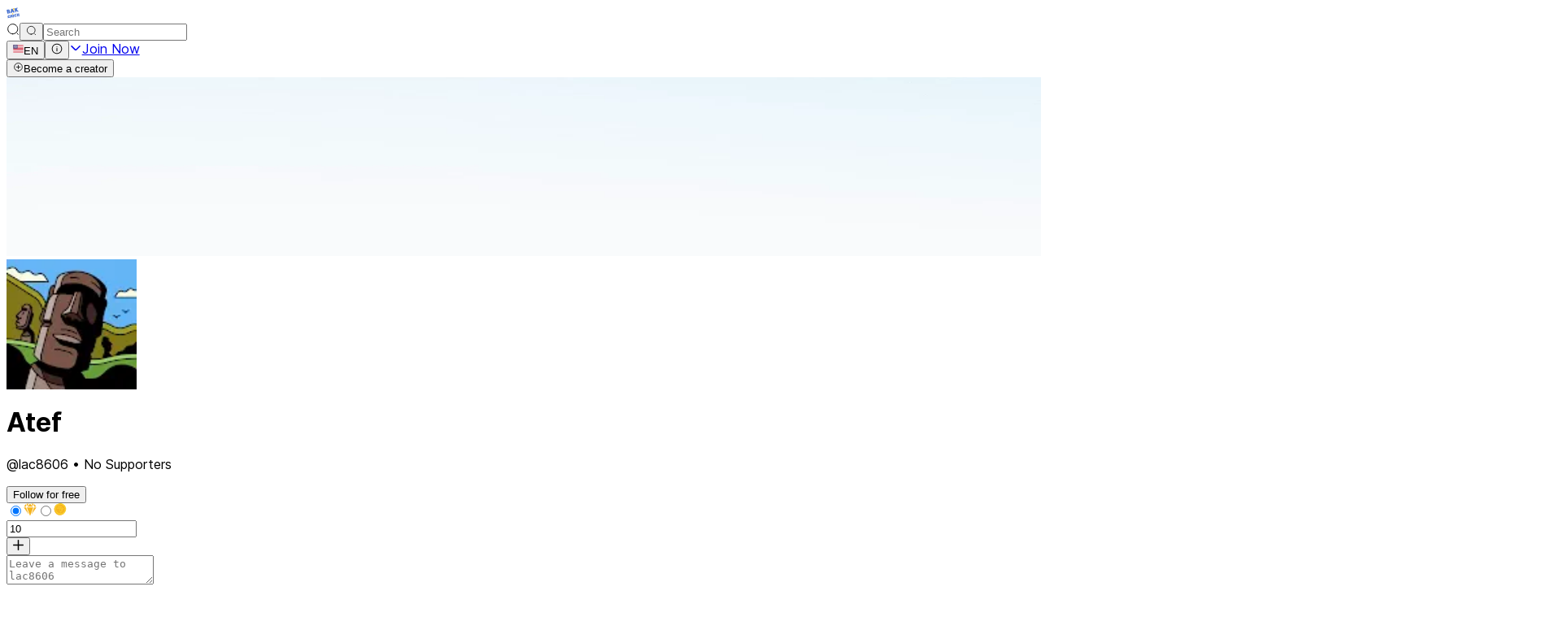

--- FILE ---
content_type: text/html; charset=utf-8
request_url: https://ba9chich.com/en/lac8606
body_size: 81803
content:
<!DOCTYPE html><html lang="en" dir="ltr"><head><script>(function(w,i,g){w[g]=w[g]||[];if(typeof w[g].push=='function')w[g].push(i)})
(window,'GTM-TWKWM3N','google_tags_first_party');</script><script>(function(w,d,s,l){w[l]=w[l]||[];(function(){w[l].push(arguments);})('set', 'developer_id.dYzg1YT', true);
		w[l].push({'gtm.start':new Date().getTime(),event:'gtm.js'});var f=d.getElementsByTagName(s)[0],
		j=d.createElement(s);j.async=true;j.src='/pgkc/';
		f.parentNode.insertBefore(j,f);
		})(window,document,'script','dataLayer');</script><meta charSet="utf-8"/><meta name="viewport" content="width=device-width, initial-scale=1"/><link rel="stylesheet" href="/_next/static/css/c6be2e69f5de8c8c.css" data-precedence="next"/><link rel="stylesheet" href="/_next/static/css/bcf93e347cc95ca1.css" data-precedence="next"/><link rel="stylesheet" href="/_next/static/css/7e7d96b1e6991756.css" data-precedence="next"/><link rel="stylesheet" href="/_next/static/css/d7ba4fb6341bcffd.css" data-precedence="next"/><link rel="stylesheet" href="/_next/static/css/78d90e82d55307de.css" data-precedence="next"/><link rel="stylesheet" href="/_next/static/css/6454c0983f0bfaa6.css" data-precedence="next"/><link rel="stylesheet" href="/_next/static/css/ad9c084a360b2d8d.css" data-precedence="next"/><link rel="preload" as="script" fetchPriority="low" href="/_next/static/chunks/webpack-c6e39d4130a385b0.js"/><script src="/_next/static/chunks/87c73c54-3cfef45fbe5b6caa.js" async="" type="973090ef18006d4d44c09f9a-text/javascript"></script><script src="/_next/static/chunks/9893-3f5fd24afe97779f.js" async="" type="973090ef18006d4d44c09f9a-text/javascript"></script><script src="/_next/static/chunks/main-app-7eeac46244f8b2d8.js" async="" type="973090ef18006d4d44c09f9a-text/javascript"></script><script src="/_next/static/chunks/c7dfc041-99a65aa49900d0b2.js" async="" type="973090ef18006d4d44c09f9a-text/javascript"></script><script src="/_next/static/chunks/cd24890f-f755b252e804581b.js" async="" type="973090ef18006d4d44c09f9a-text/javascript"></script><script src="/_next/static/chunks/3592-f238360ada6970a5.js" async="" type="973090ef18006d4d44c09f9a-text/javascript"></script><script src="/_next/static/chunks/360-318b727ce969ccfa.js" async="" type="973090ef18006d4d44c09f9a-text/javascript"></script><script src="/_next/static/chunks/6497-9c1092dc19449664.js" async="" type="973090ef18006d4d44c09f9a-text/javascript"></script><script src="/_next/static/chunks/7122-9a5ac9512982cad3.js" async="" type="973090ef18006d4d44c09f9a-text/javascript"></script><script src="/_next/static/chunks/2411-f6a26ae3bebbc848.js" async="" type="973090ef18006d4d44c09f9a-text/javascript"></script><script src="/_next/static/chunks/1372-303fb568ff50d281.js" async="" type="973090ef18006d4d44c09f9a-text/javascript"></script><script src="/_next/static/chunks/3626-711fd9a5f7156685.js" async="" type="973090ef18006d4d44c09f9a-text/javascript"></script><script src="/_next/static/chunks/app/layout-195a2a72ea6479b8.js" async="" type="973090ef18006d4d44c09f9a-text/javascript"></script><script src="/_next/static/chunks/500d1dd1-757d4053fb98f04a.js" async="" type="973090ef18006d4d44c09f9a-text/javascript"></script><script src="/_next/static/chunks/6336-d1809077ea84f947.js" async="" type="973090ef18006d4d44c09f9a-text/javascript"></script><script src="/_next/static/chunks/9832-5c243d78c1cf671b.js" async="" type="973090ef18006d4d44c09f9a-text/javascript"></script><script src="/_next/static/chunks/523-f48847436bf4aab5.js" async="" type="973090ef18006d4d44c09f9a-text/javascript"></script><script src="/_next/static/chunks/4836-6290228a3485bff8.js" async="" type="973090ef18006d4d44c09f9a-text/javascript"></script><script src="/_next/static/chunks/7797-cd7d4fb913aa8ac1.js" async="" type="973090ef18006d4d44c09f9a-text/javascript"></script><script src="/_next/static/chunks/2747-171b221a9b26b964.js" async="" type="973090ef18006d4d44c09f9a-text/javascript"></script><script src="/_next/static/chunks/4627-1745380de78314cb.js" async="" type="973090ef18006d4d44c09f9a-text/javascript"></script><script src="/_next/static/chunks/7351-775eee62034b5e48.js" async="" type="973090ef18006d4d44c09f9a-text/javascript"></script><script src="/_next/static/chunks/app/%5Blang%5D/(with-bars)/%5Busername%5D/page-8798d8c36431e133.js" async="" type="973090ef18006d4d44c09f9a-text/javascript"></script><script src="/_next/static/chunks/c98f24be-c849a4bac38d333c.js" async="" type="973090ef18006d4d44c09f9a-text/javascript"></script><script src="/_next/static/chunks/app/%5Blang%5D/layout-5e6c04c6165796d8.js" async="" type="973090ef18006d4d44c09f9a-text/javascript"></script><script src="/_next/static/chunks/app/%5Blang%5D/error-473f3e0c190d202d.js" async="" type="973090ef18006d4d44c09f9a-text/javascript"></script><link rel="preload" href="https://www.googletagmanager.com/gtm.js?id=GTM-TWKWM3N" as="script"/><meta name="next-size-adjust" content=""/><title>Atef | Bakchich profile | Bakchich</title><meta name="description" content="Check out Atef&#x27;s profile on Bakchich and support their creative work!"/><link rel="canonical" href="https://ba9chich.com/en/lac8606"/><link rel="alternate" hrefLang="fr" href="https://ba9chich.com/fr/lac8606"/><link rel="alternate" hrefLang="en" href="https://ba9chich.com/en/lac8606"/><link rel="alternate" hrefLang="ar" href="https://ba9chich.com/ar/lac8606"/><meta property="og:title" content="Atef | Bakchich profile"/><meta property="og:description" content="Check out Atef&#x27;s profile on Bakchich and support their creative work!"/><meta property="og:url" content="https://ba9chich.com/en/lac8606"/><meta property="og:image" content="https://lh3.googleusercontent.com/a/AEdFTp5nGdKW7u9ADSL-gQtTIGJapztWt50Sdg-eCdt43g=s96-c"/><meta property="og:image:width" content="800"/><meta property="og:image:height" content="800"/><meta property="og:image:alt" content="Atef"/><meta property="og:type" content="profile"/><meta name="twitter:card" content="summary_large_image"/><meta name="twitter:title" content="Atef | Bakchich profile"/><meta name="twitter:description" content="Check out Atef&#x27;s profile on Bakchich and support their creative work!"/><meta name="twitter:image" content="https://lh3.googleusercontent.com/a/AEdFTp5nGdKW7u9ADSL-gQtTIGJapztWt50Sdg-eCdt43g=s96-c"/><link rel="icon" href="/favicon.ico"/><script type="application/ld+json">{"@context":"https://schema.org","@type":"Organization","name":"Ba9chich","url":"https://ba9chich.com/","logo":"https://ba9chich.com/logo40x40.png","sameAs":["https://www.facebook.com/ba9chichpage","https://www.instagram.com/bakchich.app/","https://www.linkedin.com/company/ba9chich/posts/?feedView=all"],"description":"Ba9chich est une plateforme de monétisation pour créateurs de contenu.","foundingDate":"2021","founders":[{"@type":"Person","name":"Bilel Ouersighni","jobTitle":"Co-founder - CEO","url":"https://www.linkedin.com/in/ouersighni-bilel/"},{"@type":"Person","name":"Mohamed Seifedine Bouarada","jobTitle":"Co-founder & CTO","url":"https://www.linkedin.com/in/mohamed-seifedine-bouarada/"},{"@type":"Person","name":"Wael Ben Dhia","jobTitle":"CTO","url":"https://www.linkedin.com/in/wael-ben-dhia-39536613a/"},{"@type":"Person","name":"Melek Gharbi","jobTitle":"Founder - CPO","url":"https://www.linkedin.com/in/melek-gharbi/"}],"address":[{"@type":"PostalAddress","streetAddress":"11 rue des palmiers, Cité Bel-air, Boumhel","addressLocality":"Ben Arous","postalCode":"2097","addressCountry":"TN"},{"@type":"PostalAddress","streetAddress":"71-75 Shelton Street, Covent Garden","addressLocality":"London","postalCode":"WC2H 9JQ","addressCountry":"GB"}],"contactPoint":{"@type":"ContactPoint","telephone":"+21694760865","contactType":"customer service","areaServed":["TN","GB"],"availableLanguage":["French","English"]},"foundingLocation":{"@type":"Place","name":"Tunisie"},"vatID":"1689091A","subOrganization":{"@type":"Organization","name":"Creators United LLC","legalName":"Creators United LLC","foundingDate":"2020-10-23","companyNumber":"14615777","address":{"@type":"PostalAddress","streetAddress":"71-75 Shelton Street, Covent Garden","addressLocality":"London","postalCode":"WC2H 9JQ","addressCountry":"GB"}}}</script><script src="/_next/static/chunks/polyfills-42372ed130431b0a.js" noModule="" type="973090ef18006d4d44c09f9a-text/javascript"></script><script data-cfasync="false" nonce="788da49f-d2e5-47d4-bbfa-0ecb9f3707a4">try{(function(w,d){!function(j,k,l,m){if(j.zaraz)console.error("zaraz is loaded twice");else{j[l]=j[l]||{};j[l].executed=[];j.zaraz={deferred:[],listeners:[]};j.zaraz._v="5874";j.zaraz._n="788da49f-d2e5-47d4-bbfa-0ecb9f3707a4";j.zaraz.q=[];j.zaraz._f=function(n){return async function(){var o=Array.prototype.slice.call(arguments);j.zaraz.q.push({m:n,a:o})}};for(const p of["track","set","debug"])j.zaraz[p]=j.zaraz._f(p);j.zaraz.init=()=>{var q=k.getElementsByTagName(m)[0],r=k.createElement(m),s=k.getElementsByTagName("title")[0];s&&(j[l].t=k.getElementsByTagName("title")[0].text);j[l].x=Math.random();j[l].w=j.screen.width;j[l].h=j.screen.height;j[l].j=j.innerHeight;j[l].e=j.innerWidth;j[l].l=j.location.href;j[l].r=k.referrer;j[l].k=j.screen.colorDepth;j[l].n=k.characterSet;j[l].o=(new Date).getTimezoneOffset();if(j.dataLayer)for(const t of Object.entries(Object.entries(dataLayer).reduce((u,v)=>({...u[1],...v[1]}),{})))zaraz.set(t[0],t[1],{scope:"page"});j[l].q=[];for(;j.zaraz.q.length;){const w=j.zaraz.q.shift();j[l].q.push(w)}r.defer=!0;for(const x of[localStorage,sessionStorage])Object.keys(x||{}).filter(z=>z.startsWith("_zaraz_")).forEach(y=>{try{j[l]["z_"+y.slice(7)]=JSON.parse(x.getItem(y))}catch{j[l]["z_"+y.slice(7)]=x.getItem(y)}});r.referrerPolicy="origin";r.src="/cdn-cgi/zaraz/s.js?z="+btoa(encodeURIComponent(JSON.stringify(j[l])));q.parentNode.insertBefore(r,q)};["complete","interactive"].includes(k.readyState)?zaraz.init():j.addEventListener("DOMContentLoaded",zaraz.init)}}(w,d,"zarazData","script");window.zaraz._p=async d$=>new Promise(ea=>{if(d$){d$.e&&d$.e.forEach(eb=>{try{const ec=d.querySelector("script[nonce]"),ed=ec?.nonce||ec?.getAttribute("nonce"),ee=d.createElement("script");ed&&(ee.nonce=ed);ee.innerHTML=eb;ee.onload=()=>{d.head.removeChild(ee)};d.head.appendChild(ee)}catch(ef){console.error(`Error executing script: ${eb}\n`,ef)}});Promise.allSettled((d$.f||[]).map(eg=>fetch(eg[0],eg[1])))}ea()});zaraz._p({"e":["(function(w,d){})(window,document)"]});})(window,document)}catch(e){throw fetch("/cdn-cgi/zaraz/t"),e;};</script></head><body class="grid grid-cols-1 lg:grid-cols-(--body-cols) grid-rows-(--body-rows) __className_f367f3"><div hidden=""><!--$--><!--/$--></div><!--$--><!--/$--><header class="bg-white border-b border-black/10 sticky top-0 z-20 flex flex-row h-18 min-h-18 w-full items-center justify-between col-span-full"><div class="flex max-w-24 flex-1 items-center gap-4 ps-10 lg:max-w-80"><a class="text-5xl text-white" href="/en/"><span class="bakchich-icon"><svg viewBox="109.7 95 410.44802 353.140075" fill="none" xmlns="http://www.w3.org/2000/svg" width="1em" height="1em"><path d="M206.075 394.284C203.958 400.396 200.31 403.993 195.132 405.075C184.422 407.308 177.629 401.525 174.753 387.725C174.273 385.498 173.983 383.235 173.887 380.959C175.891 378.96 178.653 377.577 182.161 376.841C187.102 375.817 191.749 377.577 195.96 382.093L196.33 382.496C199.054 380.246 201.859 377.795 204.719 375.125C207.443 372.581 209.976 370.07 212.313 367.624L217.651 354.638L217.466 354.572C214.871 350.897 211.516 347.822 207.628 345.557C200.096 341.199 191.447 340.032 181.682 342.054C169.378 344.626 160.076 350.915 153.775 360.924C151.26 364.884 149.419 369.234 148.328 373.796C142.521 383.449 140.794 394.24 143.229 405.892C145.729 417.876 151.945 427.295 161.652 433.832C168.549 438.553 176.717 441.069 185.076 441.044C188.422 441.023 191.757 440.658 195.028 439.954C204.953 437.884 212.634 433.162 217.858 425.922C220.652 422.054 223.191 414.842 223.921 410.484L224.003 410.005H223.943C225.523 407.24 226.621 404.226 227.189 401.093L206.075 394.284ZM215.946 356.043L211.806 367.483H211.746C207.11 371.568 202.148 375.899 197.463 380.012L201.276 368.986L215.946 356.043ZM186.53 363.915C191.444 362.891 195.996 364.468 200.187 368.648L196.047 380.594C191.738 376.318 186.988 374.684 181.916 375.741C178.969 376.272 176.204 377.543 173.881 379.434C174.023 370.844 178.228 365.652 186.546 363.915H186.53ZM216.926 425.29C211.877 432.295 204.425 436.866 194.783 438.909C182.799 441.403 171.871 439.388 162.257 432.916C152.789 426.554 146.748 417.391 144.308 405.68C142.21 395.471 143.3 385.971 147.658 377.315C146.914 382.672 147.124 388.118 148.279 393.401C150.763 405.313 156.824 414.508 166.462 420.987C176.267 427.571 187.253 429.594 199.419 427.055C209.246 425.003 216.741 420.4 221.905 413.246C222.052 413.039 222.189 412.832 222.325 412.63C221.284 416.656 219.176 422.191 216.943 425.29H216.926Z" fill="#4670CF"></path><path d="M185.076 441.567C176.612 441.588 168.341 439.043 161.353 434.267C151.515 427.654 145.24 418.143 142.707 406.001C140.261 394.256 141.982 383.356 147.833 373.595C148.944 369.005 150.801 364.629 153.329 360.641C159.681 350.552 169.181 344.13 181.573 341.542C191.422 339.489 200.28 340.687 207.895 345.105C211.796 347.381 215.171 350.457 217.798 354.131L212.683 368.48C210.228 370.804 207.686 373.15 205.057 375.518C202.232 378.06 199.435 380.516 196.668 382.888L196.281 383.226L195.595 382.452C191.52 378.094 187.043 376.367 182.293 377.359C179.024 378.045 176.366 379.325 174.443 381.172C174.545 383.335 174.82 385.486 175.265 387.605C178.104 401.185 184.564 406.725 195.023 404.546C199.98 403.512 203.532 399.998 205.58 394.098L205.749 393.614L227.756 400.695L227.68 401.147C227.13 404.24 226.076 407.221 224.559 409.972L224.461 410.55C223.682 415.044 221.1 422.316 218.283 426.222C212.983 433.57 205.21 438.364 195.137 440.461C191.83 441.173 188.459 441.544 185.076 441.567ZM148.241 374.973C142.93 384.288 141.415 394.643 143.736 405.783C146.215 417.647 152.337 426.941 161.936 433.396C168.753 438.052 176.82 440.535 185.076 440.515C188.385 440.502 191.683 440.15 194.92 439.464C204.725 437.421 212.286 432.769 217.433 425.639C220.108 421.924 222.592 414.989 223.377 410.593L222.832 412.772C221.813 416.716 219.672 422.414 217.384 425.606C212.248 432.72 204.692 437.361 194.914 439.404C182.81 441.932 171.73 439.889 161.99 433.341C152.403 426.903 146.291 417.626 143.818 405.778C141.672 395.488 142.81 385.835 147.195 377.092L148.241 374.973ZM146.787 380.491C143.638 388.226 142.973 396.642 144.836 405.549C147.25 417.119 153.214 426.173 162.568 432.453C172.062 438.838 182.87 440.82 194.707 438.358C204.218 436.375 211.561 431.87 216.535 424.974C218.261 422.583 219.907 418.693 221.018 415.267C215.859 421.531 208.641 425.66 199.539 427.562C187.277 430.122 176.05 428.052 166.185 421.417C156.472 414.88 150.278 405.5 147.773 393.499C146.856 389.228 146.524 384.852 146.787 380.491V380.491ZM148.622 374.319L148.176 377.391C147.444 382.686 147.651 388.069 148.786 393.292C151.232 405.01 157.278 414.183 166.762 420.529C176.388 427.001 187.342 429.016 199.316 426.521C208.968 424.511 216.426 419.93 221.486 412.903C221.579 412.777 221.661 412.652 221.748 412.521L223.279 410.288H223.202L223.518 409.743C224.971 407.162 226.003 404.365 226.574 401.458L206.419 394.948C204.24 400.94 200.465 404.514 195.263 405.598C184.264 407.897 177.199 401.921 174.258 387.839C173.776 385.585 173.482 383.295 173.381 380.992V380.763L173.544 380.6C175.625 378.519 178.496 377.086 182.08 376.34C187.206 375.251 192.005 377.081 196.341 381.717L200.852 368.687L216.84 354.572C214.319 351.091 211.098 348.176 207.383 346.015C200.002 341.728 191.395 340.567 181.78 342.572C169.682 345.094 160.405 351.364 154.217 361.202C151.734 365.115 149.913 369.41 148.829 373.916L148.769 374.069C148.748 374.15 148.671 374.237 148.622 374.319V374.319ZM196.319 381.706C196.326 381.717 196.335 381.727 196.347 381.733V381.766C199.021 379.44 201.712 377.075 204.349 374.733C206.31 372.995 208.336 371.187 210.39 369.335C208.424 371.067 206.408 372.832 204.398 374.597C202.175 376.547 199.953 378.492 197.79 380.398L196.319 381.706ZM201.729 369.28L198.607 378.29L203.722 373.807C206.31 371.535 208.903 369.269 211.392 367.069L214.753 357.808L201.729 369.28ZM196.281 381.559L195.688 380.97C191.509 376.825 186.917 375.24 182.031 376.258C179.163 376.775 176.473 378.012 174.214 379.854L173.332 380.611V379.445C173.479 370.582 177.88 365.184 186.405 363.403C191.477 362.346 196.211 363.985 200.541 368.273L200.775 368.507L196.281 381.559ZM184.891 374.902C188.764 374.902 192.43 376.493 195.829 379.647L199.588 368.79C195.611 364.933 191.259 363.473 186.65 364.432C178.915 366.066 174.911 370.599 174.443 378.334C176.653 376.786 179.167 375.728 181.819 375.229C182.83 375.014 183.862 374.904 184.896 374.902H184.891Z" fill="#4670CF"></path><path d="M290.575 321.175L267.266 326.05L267.004 325.957L266.945 326.121H266.896V326.197L262.107 339.429L265.615 356.441L253.086 359.061L247.094 330.255L223.567 335.158L218.038 348.411L235.252 429.637L234.963 430.427L259.509 425.497L264.444 411.879L264.079 411.743L259.819 391.348L259.749 390.993L271.858 388.515L278.825 420.355L278.542 421.139L302.423 416.384L307.326 402.809L307.593 402.754L290.575 321.175ZM263.289 339.51L267.353 328.289L272.909 354.921L266.732 356.207L263.289 339.51ZM219.204 348.493L223.66 336.188L240.356 416.237L240.133 416.155L235.976 427.633L219.204 348.493ZM258.665 424.522L236.701 428.929L241.162 416.612L262.886 412.08L262.99 412.587L258.665 424.522ZM259.52 389.882L257.199 378.775L276.423 374.766L271.858 387.366L259.52 389.882ZM272.86 387.894L277.256 375.763L283.75 406.883H283.695L279.528 418.388L272.86 387.894ZM301.573 415.387L280.263 419.63L284.648 407.521L306.035 403.059L301.573 415.387Z" fill="#4670CF"></path><path d="M234.974 430.961C234.881 430.509 234.794 430.057 234.707 429.599L217.488 348.384L217.542 348.243L223.676 334.624H223.589H223.676L223.856 334.586L247.486 329.683L253.479 358.484L265.011 356.011L261.579 339.369L266.367 326.137L266.552 325.631L267.304 325.473L290.984 320.537C296.562 348.108 302.142 375.677 307.723 403.245L302.821 416.825L302.532 416.879L278.624 421.64L278.28 420.3L271.46 389.12L260.369 391.418L264.531 411.367C264.597 411.655 264.667 411.944 264.733 412.233L259.901 425.982L234.974 430.961ZM218.583 348.45L235.796 429.675V429.73L259.138 425.04L263.79 412.184L263.643 412.129L263.583 411.841L259.155 390.596L272.272 387.916L279.354 420.409V420.464L302.02 415.932L306.923 402.357H306.961L290.167 321.796L267.5 326.518L273.492 355.324L266.285 356.828L262.706 339.472L267.386 326.54H267.304L262.63 339.45L266.215 356.828L252.64 359.66L246.648 330.855L224.046 335.567L224.15 336.068L240.852 416.144L263.273 411.47L263.513 412.636L259.035 424.991L235.905 429.632L240.536 416.852L240.465 416.825L235.845 429.55L218.659 348.455L223.235 335.599L218.583 348.45ZM241.56 417.086L237.54 428.232L258.299 424.064L262.407 412.723L241.56 417.086ZM219.77 348.553L236.112 425.748L239.719 415.752L223.834 339.734L219.77 348.553ZM263.85 339.57L267.162 355.607L272.305 354.518L267.239 330.212L263.85 339.57ZM279.452 420.344L284.082 407.564H284.011L279.408 420.289L272.326 387.883L277.403 373.872L284.338 407.101L306.863 402.406L301.96 415.893L279.452 420.344ZM285.046 407.995L281.075 418.949L301.181 414.946L305.218 403.784L285.046 407.995ZM273.41 387.927L279.653 416.476L283.183 406.736L277.12 377.68L273.41 387.927ZM259.111 390.503L256.605 378.345L277.262 374.036L272.277 387.801L259.111 390.503ZM257.82 379.184L259.928 389.239L271.466 386.886L275.606 375.447L257.82 379.184Z" fill="#4670CF"></path><path d="M328.461 313.27L304.831 318.2L304.858 318.331L304.64 318.249L299.813 331.584L299.961 331.639H299.873L316.913 412.571L316.629 413.36L340.494 408.616L345.43 394.997L345.201 394.916L345.457 394.861L328.461 313.27ZM301.012 331.584L305.206 319.993L321.745 399.257L317.643 410.582L301.012 331.584ZM339.688 407.641L318.384 411.879L322.823 399.589L344.21 395.128L339.688 407.641Z" fill="#4670CF"></path><path d="M316.679 413.9L316.368 412.549L299.411 331.999L299.296 331.454L299.384 331.209L304.226 317.879V317.814H304.27L304.673 317.726H304.744L328.886 312.693L345.986 394.654L346.051 394.97L346.117 395.302L340.925 409.122L340.636 409.177L316.679 413.9ZM300.5 332.042L317.458 412.603V412.652L340.141 408.136L344.793 395.281H344.727L340.086 408.087L317.578 412.565L322.48 399.11L343.355 394.752L344.913 394.431L328.053 313.891L305.452 318.609L322.29 399.295L317.507 412.494L300.571 332.042H300.5ZM323.216 400.009L319.179 411.16L339.28 407.161L343.393 395.798L323.216 400.009ZM301.601 331.841L317.774 408.648L321.195 399.203L305.087 321.915L301.573 331.623V331.661L301.601 331.841ZM300.484 331.296H300.555L305.027 318.968L304.956 318.941L300.484 331.296Z" fill="#4670CF"></path><path d="M237.403 286.437V286.393L279.408 278.113C281.391 272.778 283.372 267.444 285.351 262.109L285.689 251.481L305.027 246.981L317.491 271.838L357.518 263.378L364.496 246.666L364.61 246.393L364.529 246.252L300.124 134.7L259.787 142.577L259.384 142.648L250.069 164.808L251.006 165.2L250.069 164.808L234.604 286.949L237.403 286.437ZM277.888 276.343L238.422 284.133L244.621 270.051L282.835 262.594L277.888 276.343ZM306.683 245.756L312.283 231.342L322.448 253.469L317.256 266.837L306.683 245.756ZM355.807 261.657L318.428 269.397L324.213 254.499L362.083 247.107L355.807 261.657ZM311.684 230.007L311.537 229.948H311.651L311.684 230.007ZM287.852 177.489L299.095 202.269L287.111 204.606L287.852 177.489ZM310.594 230.133L304.826 244.939L285.76 249.378L286.223 234.883L310.594 230.133ZM251.964 165.462L259.002 148.771L244.115 266.505L237.322 281.6L251.964 165.462Z" fill="#4670CF"></path><path d="M409.132 356.392C407.011 362.507 403.363 366.104 398.188 367.183C387.482 369.416 380.689 363.633 377.809 349.833C377.332 347.608 377.043 345.347 376.943 343.073C378.948 341.068 381.71 339.685 385.218 338.955C390.159 337.925 394.805 339.69 399.016 344.206L399.392 344.604C402.174 342.185 404.968 339.73 407.775 337.239C410.481 334.835 413.156 332.44 415.799 330.054H415.881L420.708 316.719L420.522 316.653C417.93 312.977 414.574 309.903 410.684 307.643C403.152 303.285 394.504 302.118 384.738 304.141C372.438 306.705 363.136 312.993 356.832 323.005C354.316 326.965 352.476 331.315 351.384 335.877C345.577 345.53 343.856 356.321 346.285 367.973C348.791 379.957 355.001 389.381 364.708 395.912C371.604 400.636 379.774 403.152 388.132 403.125C391.477 403.113 394.812 402.757 398.085 402.062C408.01 399.992 415.69 395.27 420.915 388.03C423.72 384.141 426.253 376.901 426.999 372.57L427.081 372.091H427.026C428.586 369.326 429.665 366.316 430.219 363.19L409.132 356.392ZM419.002 318.157L414.862 329.596H414.808C410.167 333.687 405.204 338.018 400.52 342.125L404.333 331.105L419.002 318.157ZM389.576 326.05C394.489 325.026 399.041 326.602 403.232 330.778L399.092 342.73C394.783 338.454 390.033 336.814 384.962 337.876C382.006 338.408 379.235 339.685 376.911 341.586C377.052 332.957 381.274 327.779 389.576 326.05ZM419.978 387.42C414.922 394.425 407.449 399.001 397.829 401.038C385.844 403.533 374.95 401.518 365.302 395.046C355.835 388.684 349.794 379.516 347.353 367.809C345.229 357.617 346.351 348.101 350.687 339.483C349.944 344.838 350.153 350.282 351.302 355.564C353.786 367.475 359.849 376.672 369.491 383.155C379.297 389.735 390.28 391.756 402.442 389.218C412.273 387.169 419.771 382.566 424.935 375.408C425.082 375.207 425.213 375 425.354 374.793C424.314 378.764 422.206 384.299 419.978 387.398V387.42Z" fill="#4670CF"></path><path d="M388.105 403.68C379.64 403.701 371.368 401.154 364.381 396.376C354.543 389.762 348.274 380.251 345.735 368.109C343.289 356.365 345.011 345.464 350.861 335.703C351.973 331.113 353.832 326.736 356.363 322.749C362.709 312.66 372.215 306.238 384.602 303.65C394.451 301.597 403.308 302.795 410.924 307.213C412.535 308.185 414.07 309.277 415.516 310.481C417.671 312.264 419.629 314.273 421.355 316.474C419.54 321.216 417.724 325.957 415.908 330.697C413.288 333.061 410.668 335.409 408.118 337.675C405.329 340.148 402.507 342.626 399.724 345.045L399.343 345.377L398.607 344.571C394.527 340.213 390.049 338.492 385.299 339.478C382.031 340.164 379.373 341.45 377.45 343.291C377.56 345.457 377.844 347.61 378.299 349.73C379.705 356.484 382.113 361.327 385.381 364.127C388.649 366.927 392.898 367.75 398.062 366.677C403.02 365.642 406.571 362.123 408.614 356.223L408.783 355.738L430.796 362.82L430.714 363.266C430.167 366.359 429.114 369.341 427.598 372.091L427.495 372.669C426.716 377.168 424.134 384.44 421.317 388.346C416.017 395.695 408.244 400.483 398.171 402.586C394.862 403.294 391.489 403.661 388.105 403.68V403.68ZM351.275 337.081C345.958 346.39 344.444 356.751 346.765 367.891C349.243 379.761 355.366 389.049 364.97 395.504C371.783 400.165 379.85 402.649 388.105 402.629C391.415 402.615 394.715 402.263 397.953 401.578C407.759 399.535 415.32 394.883 420.462 387.752C423.148 384.021 425.621 377.103 426.421 372.707L425.877 374.886C424.858 378.83 422.717 384.533 420.429 387.725C415.298 394.839 407.737 399.481 397.964 401.518C385.855 404.045 374.775 402.008 365.035 395.46C355.453 389.016 349.336 379.745 346.863 367.897C344.716 357.601 345.855 347.948 350.24 339.205L351.275 337.081ZM349.821 342.599C346.667 350.334 346.007 358.751 347.865 367.657C350.284 379.227 356.249 388.281 365.596 394.567C375.096 400.946 385.904 402.934 397.736 400.472C407.247 398.484 414.59 393.984 419.569 387.088C421.295 384.691 422.941 380.802 424.052 377.381C418.893 383.64 411.675 387.774 402.573 389.675C390.311 392.236 379.089 390.166 369.219 383.531C359.506 376.994 353.312 367.608 350.812 355.613C349.888 351.341 349.555 346.962 349.821 342.599V342.599ZM351.651 336.433L351.204 339.505C350.475 344.799 350.683 350.179 351.82 355.4C354.26 367.123 360.307 376.291 369.796 382.637C379.422 389.103 390.371 391.119 402.35 388.629C411.997 386.614 419.46 382.038 424.515 375.011C424.602 374.891 424.684 374.771 424.765 374.646L426.318 372.396H426.236L426.547 371.852C428.001 369.27 429.032 366.473 429.603 363.566L409.447 357.029C407.268 363.021 403.493 366.589 398.286 367.673C392.789 368.823 388.225 367.886 384.711 364.901C381.197 361.916 378.719 356.904 377.286 349.92C376.801 347.665 376.508 345.372 376.409 343.068V342.839L376.573 342.675C378.653 340.6 381.53 339.167 385.114 338.416C390.24 337.326 395.034 339.156 399.375 343.792L403.886 330.762L419.879 316.664C417.357 313.183 414.136 310.266 410.423 308.101C403.041 303.819 394.435 302.654 384.82 304.658C372.716 307.186 363.444 313.45 357.251 323.288C354.768 327.201 352.947 331.497 351.863 336.002L351.803 336.155L351.651 336.433ZM399.326 343.819H399.353V343.847C402.006 341.537 404.697 339.173 407.35 336.814C409.344 335.049 411.376 333.235 413.413 331.399C411.425 333.153 409.387 334.935 407.35 336.721C405.144 338.655 402.938 340.589 400.813 342.479L399.326 343.819ZM404.774 331.388L401.658 340.404C403.325 338.933 405.024 337.446 406.724 335.959C409.328 333.676 411.931 331.394 414.443 329.177L417.798 319.916L404.774 331.388ZM420.026 316.888L415.374 329.732C415.402 329.712 415.428 329.688 415.45 329.662L415.494 329.629L420.026 316.958C420.016 316.934 420.006 316.911 419.994 316.888H420.026ZM399.326 343.667L398.732 343.078C394.554 338.933 389.957 337.348 385.081 338.367C382.214 338.886 379.525 340.123 377.264 341.962L376.376 342.719V341.553C376.518 332.69 380.925 327.292 389.45 325.511L389.554 326.055L389.45 325.511C394.516 324.454 399.255 326.094 403.581 330.413L403.815 330.648L399.326 343.667ZM387.936 337.016C391.809 337.016 395.475 338.601 398.874 341.76L402.638 330.898C398.656 327.047 394.304 325.582 389.695 326.54C381.96 328.174 377.962 332.707 377.488 340.442C379.698 338.896 382.213 337.837 384.863 337.337C385.87 337.125 386.896 337.017 387.925 337.016H387.936Z" fill="#4670CF"></path><path d="M519.474 362.444L502.456 280.87L479.147 285.739L478.88 285.647L478.825 285.81H478.776V285.887L473.983 299.124L477.491 316.136L464.962 318.751L458.97 289.945L435.442 294.847L435.268 294.788L429.93 308.106L447.143 389.332L446.86 390.122L471.373 385.219L476.314 371.601L475.944 371.47L471.717 351.108L471.629 350.683L483.728 348.215L490.69 380.05L490.407 380.834L514.293 376.079L519.196 362.509L519.474 362.444ZM475.165 299.2L479.228 287.978L484.785 314.611L478.607 315.902L475.165 299.2ZM431.079 308.188L435.535 295.882L452.237 375.926L452.013 375.844L447.852 387.327L431.079 308.188ZM470.545 384.212L448.582 388.624L453.043 376.307L474.762 371.775L474.865 372.276L470.545 384.212ZM471.395 349.577L469.08 338.47L488.298 334.461L483.761 347.06L471.395 349.577ZM484.741 347.583L489.132 335.458L495.625 366.578H495.576L491.387 378.061L484.741 347.583ZM513.449 375.076L492.144 379.32L496.529 367.216L517.91 362.754L513.449 375.076Z" fill="#4670CF"></path><path d="M446.914 390.639C446.805 390.193 446.691 389.746 446.582 389.294L429.368 308.074L429.417 307.932L435.464 294.314H435.556L435.731 294.275L459.361 289.373L465.353 318.179L476.886 315.7L473.454 299.058C475.023 294.497 476.59 289.936 478.155 285.375L478.427 285.32L479.184 285.162L502.859 280.221L520.094 362.852L514.685 376.531L514.396 376.591L490.368 381.373C490.292 380.921 490.221 380.464 490.144 380.012L483.324 348.825L472.25 351.108C473.83 357.823 475.411 364.541 476.995 371.263L471.776 385.65L446.914 390.639ZM430.458 308.145L447.671 389.37V389.419L471.008 384.734L475.665 371.873L475.518 371.819L475.458 371.536L471.024 350.291L484.147 347.616L491.256 380.11V380.159L513.895 375.621L518.798 362.052H518.836L502.047 281.491L479.402 286.213L485.394 315.019L478.187 316.523L474.609 299.162L479.293 286.235H479.206L474.532 299.14L478.117 316.523L464.547 319.35L458.555 290.55L435.954 295.261L452.759 375.812L475.175 371.132L475.415 372.304L470.942 384.653L447.775 389.305L452.4 376.525H452.334L447.72 389.239L430.534 308.15L435.18 295.321L435.11 295.294L430.458 308.145ZM453.435 376.781L449.393 387.948L470.147 383.776L474.254 372.44L453.435 376.781ZM431.645 308.248L447.987 385.443L451.621 375.447C446.282 349.851 440.942 324.249 435.6 298.639L431.645 308.248ZM475.731 299.265L479.037 315.302L484.185 314.213L479.114 289.907L475.731 299.265ZM491.332 380.033L495.962 367.254H495.891L491.283 379.979L484.201 347.578L489.273 333.562L496.207 366.791L518.732 362.09L513.83 375.577L513.541 375.637L491.332 380.033ZM496.921 367.69L492.955 378.639L513.056 374.635L517.098 363.479L496.921 367.69ZM485.285 347.622L491.534 376.166L495.058 366.426L488.995 337.364L485.285 347.622ZM470.986 350.198L468.458 338.061L489.115 333.753L484.131 347.518L470.986 350.198ZM469.7 338.879L471.803 348.956L483.341 346.603L487.481 335.163L469.7 338.879Z" fill="#4670CF"></path><path d="M492.885 219.282L492.825 219.227L434.538 162.803L462.064 103.285L421.116 111.151L403.848 148.646L397.523 115.678L363.352 122.215L363.385 122.384L356.096 143.018L378.877 260.229L379.269 262.223L412.738 254.689L420.146 233.695V233.63L418.452 224.8L443.548 248.332L486.037 240.641L492.716 219.701L492.885 219.282ZM358.193 143.198L364.142 126.35L385.822 239.339L379.928 256.645L358.193 143.198ZM411.196 252.979L381.067 259.761L387.8 239.862L417.847 234.093L411.196 252.979ZM417.815 221.428L414.797 205.69L418.392 197.824L451.076 227.028L444.43 245.886L417.815 221.428ZM484.425 238.968L446.549 245.821L452.988 227.572L489.894 221.82L484.425 238.968Z" fill="#4670CF"></path><path d="M226.612 237.803C224.008 224.453 216.774 216.527 204.91 214.025C210.357 207.488 211.919 198.315 209.595 186.505C205.32 164.588 188.156 156.562 158.101 162.427L115.894 170.664L109.646 187.273L133.495 308.646V308.782L133.658 308.749C142.194 307.36 150.823 305.829 159.321 304.201C180.228 300.191 186.236 298.65 188.192 298.149C200.933 294.88 207.328 293.246 210.755 291.023C222.543 283.397 226.225 267.316 226.955 253.104C227.838 248.528 227.723 243.428 226.612 237.803ZM192.076 244.1C192.642 247.005 192.352 249.514 191.204 251.628C190.229 247.526 188.121 244.77 184.771 243.212C181.241 241.578 176.3 241.349 170.063 242.564L166.119 243.332L164.545 235.231L170.537 234.066C183.109 231.611 190.289 234.954 192.076 244.094V244.1ZM165.52 211.111L160.732 212.2L157.817 197.28L159.637 196.926C168.32 195.231 172.983 197.574 174.296 204.301C174.383 204.753 174.454 205.2 174.513 205.63C172.857 208.336 169.86 210.163 165.52 211.111ZM189.259 254.096C187.508 255.748 185.325 256.871 182.962 257.337L169.393 259.984L166.446 244.884L170.384 244.116C176.268 242.967 180.887 243.146 184.106 244.661C187.173 246.088 189.042 248.73 189.826 252.734C189.87 252.968 189.908 253.202 189.94 253.426C189.725 253.664 189.498 253.892 189.259 254.107V254.096ZM158.88 187.011C168.543 185.123 174.132 188.055 175.647 195.809C176.188 198.187 176.177 200.658 175.614 203.032C173.86 196.185 168.402 193.603 159.337 195.368L156.875 195.847L155.284 187.687L158.88 187.011ZM111.749 187.453L116.69 174.733L139.024 289.302L134.415 303.231C126.865 264.638 119.31 226.045 111.749 187.453V187.453ZM209.687 289.318C206.539 291.356 200.247 292.968 187.718 296.182C180.244 298.1 172.286 299.707 158.95 302.207C152.604 303.4 144.825 304.811 135.897 306.32L140.832 290.31L191.493 280.423C208.198 277.154 219.093 270.745 224.177 261.194C222.608 272.448 218.604 283.561 209.687 289.318V289.318Z" fill="#4670CF"></path><path d="M345.887 142.555L341.802 146.129C339.305 148.322 336.099 149.539 332.776 149.555C328.997 149.564 325.363 148.098 322.648 145.47C319.933 142.841 318.35 139.257 318.237 135.479C318.172 133.426 318.562 131.384 319.381 129.501C320.199 127.617 321.425 125.938 322.97 124.585L327.361 121.131C325.78 122.303 324.494 123.829 323.608 125.587C322.73 127.567 322.289 129.713 322.317 131.879C322.43 135.657 324.014 139.242 326.73 141.871C329.446 144.5 333.081 145.965 336.861 145.955C340.182 145.949 343.388 144.741 345.887 142.555V142.555Z" fill="#F6B41F"></path><path d="M345.887 142.555L341.802 146.129C339.305 148.322 336.099 149.539 332.776 149.555C328.997 149.564 325.363 148.098 322.648 145.47C319.933 142.841 318.35 139.257 318.237 135.479C318.172 133.426 318.562 131.384 319.381 129.501C320.199 127.617 321.425 125.938 322.97 124.585L327.361 121.131C325.78 122.303 324.494 123.829 323.608 125.587C322.688 127.553 322.246 129.709 322.317 131.879C322.704 139.292 330.57 145.993 336.861 145.955C338.663 145.907 340.444 145.547 342.123 144.892C343.495 144.32 344.766 143.531 345.887 142.555V142.555Z" fill="#F6B41F"></path><path d="M334.71 118.968C338.49 118.962 342.123 120.432 344.836 123.064C347.549 125.696 349.129 129.282 349.238 133.061C349.3 134.911 348.99 136.754 348.328 138.483C347.665 140.211 346.663 141.789 345.38 143.124C344.098 144.458 342.56 145.522 340.86 146.252C339.159 146.983 337.329 147.365 335.478 147.376C331.698 147.384 328.064 145.917 325.348 143.288C322.632 140.658 321.048 137.073 320.934 133.295C320.872 131.443 321.182 129.598 321.845 127.868C322.508 126.137 323.512 124.558 324.796 123.222C326.081 121.887 327.62 120.822 329.322 120.092C331.025 119.361 332.857 118.979 334.71 118.968Z" fill="#F9D935"></path><path d="M334.655 122.052C337.649 122.047 340.527 123.211 342.676 125.296C344.826 127.38 346.077 130.22 346.165 133.213C346.213 134.677 345.966 136.136 345.441 137.504C344.916 138.871 344.122 140.119 343.107 141.175C342.091 142.231 340.875 143.073 339.529 143.652C338.183 144.23 336.735 144.534 335.271 144.544C332.276 144.551 329.396 143.39 327.244 141.308C325.092 139.226 323.836 136.386 323.744 133.393C323.696 131.927 323.942 130.466 324.468 129.096C324.994 127.727 325.789 126.477 326.806 125.419C327.823 124.362 329.041 123.52 330.39 122.941C331.738 122.363 333.188 122.06 334.655 122.052V122.052Z" fill="#F6B41F"></path><path d="M353.885 175.61L349.799 179.183C347.298 181.369 344.094 182.581 340.773 182.599C336.993 182.608 333.359 181.142 330.643 178.514C327.927 175.885 326.343 172.301 326.228 168.523C326.165 166.47 326.557 164.429 327.375 162.546C328.194 160.662 329.419 158.983 330.962 157.628L335.358 154.175C333.771 155.354 332.483 156.889 331.599 158.658C330.724 160.638 330.286 162.784 330.314 164.949C330.429 168.726 332.012 172.31 334.726 174.938C337.441 177.567 341.074 179.033 344.853 179.025C348.176 179.009 351.382 177.797 353.885 175.61V175.61Z" fill="#F6B41F"></path><path d="M353.885 175.61L349.799 179.183C347.298 181.369 344.094 182.581 340.773 182.599C336.993 182.608 333.359 181.142 330.643 178.514C327.927 175.885 326.343 172.301 326.228 168.523C326.165 166.47 326.557 164.429 327.375 162.546C328.194 160.662 329.419 158.983 330.962 157.628L335.358 154.175C333.771 155.354 332.483 156.889 331.599 158.658C330.682 160.625 330.241 162.78 330.314 164.949C330.695 172.358 338.567 179.064 344.858 179.025C346.66 178.967 348.438 178.598 350.115 177.936C351.488 177.368 352.761 176.583 353.885 175.61V175.61Z" fill="#F6B41F"></path><path d="M342.701 152.023C346.481 152.017 350.114 153.485 352.827 156.116C355.541 158.747 357.123 162.332 357.235 166.11C357.294 167.958 356.983 169.8 356.32 171.527C355.656 173.253 354.653 174.829 353.371 176.162C352.088 177.495 350.552 178.557 348.852 179.287C347.153 180.016 345.324 180.398 343.474 180.409C339.695 180.418 336.061 178.952 333.345 176.324C330.629 173.695 329.045 170.111 328.93 166.333C328.869 164.483 329.179 162.639 329.843 160.91C330.506 159.182 331.51 157.604 332.793 156.27C334.077 154.936 335.615 153.873 337.317 153.143C339.019 152.414 340.849 152.033 342.701 152.023V152.023Z" fill="#F9D935"></path><path d="M342.674 155.101C345.67 155.095 348.55 156.259 350.7 158.345C352.851 160.43 354.103 163.273 354.19 166.268C354.237 167.732 353.991 169.191 353.465 170.558C352.94 171.926 352.146 173.174 351.131 174.23C350.116 175.286 348.899 176.128 347.553 176.706C346.208 177.285 344.76 177.588 343.295 177.598C340.294 177.614 337.405 176.456 335.245 174.372C333.086 172.288 331.826 169.442 331.735 166.442C331.687 164.974 331.934 163.51 332.462 162.139C332.99 160.768 333.787 159.516 334.807 158.459C335.827 157.401 337.049 156.559 338.4 155.982C339.751 155.406 341.204 155.106 342.674 155.101V155.101Z" fill="#F6B41F"></path><path d="M319.855 304.484L315.769 308.057C313.265 310.252 310.051 311.465 306.721 311.473C302.941 311.483 299.306 310.018 296.59 307.389C293.873 304.76 292.29 301.175 292.176 297.397C292.112 295.344 292.504 293.302 293.324 291.418C294.143 289.534 295.37 287.855 296.916 286.502L301.306 283.043C299.721 284.222 298.435 285.758 297.553 287.526C296.675 289.506 296.235 291.652 296.262 293.818C296.375 297.596 297.959 301.181 300.675 303.81C303.392 306.439 307.026 307.904 310.807 307.894C314.135 307.886 317.349 306.675 319.855 304.484V304.484Z" fill="#F6B41F"></path><path d="M319.855 304.484L315.769 308.057C313.265 310.252 310.051 311.465 306.721 311.473C302.941 311.483 299.306 310.018 296.59 307.389C293.873 304.76 292.29 301.175 292.176 297.397C292.112 295.344 292.504 293.302 293.324 291.418C294.143 289.534 295.37 287.855 296.916 286.502L301.306 283.043C299.721 284.222 298.435 285.758 297.553 287.526C296.633 289.493 296.191 291.648 296.262 293.818C296.649 301.232 304.515 307.932 310.807 307.894C312.61 307.835 314.39 307.467 316.069 306.805C317.448 306.241 318.727 305.457 319.855 304.484Z" fill="#F6B41F"></path><path d="M308.677 280.897C312.458 280.892 316.092 282.364 318.805 284.998C321.518 287.631 323.097 291.22 323.205 295C323.263 296.847 322.951 298.688 322.286 300.413C321.622 302.138 320.619 303.712 319.337 305.043C318.054 306.374 316.518 307.435 314.819 308.163C313.12 308.892 311.293 309.272 309.445 309.283C305.665 309.293 302.03 307.828 299.313 305.199C296.597 302.57 295.014 298.985 294.9 295.207C294.84 293.356 295.151 291.512 295.815 289.784C296.479 288.055 297.483 286.477 298.767 285.143C300.052 283.81 301.59 282.746 303.292 282.017C304.994 281.288 306.825 280.907 308.677 280.897Z" fill="#F9D935"></path><path d="M308.617 283.98C311.612 283.974 314.491 285.138 316.641 287.222C318.792 289.307 320.044 292.148 320.132 295.142C320.18 296.606 319.933 298.065 319.408 299.432C318.883 300.799 318.089 302.048 317.074 303.104C316.059 304.16 314.842 305.002 313.496 305.58C312.151 306.159 310.703 306.462 309.238 306.472C306.242 306.479 303.362 305.318 301.209 303.234C299.057 301.151 297.802 298.31 297.711 295.316C297.663 293.851 297.909 292.39 298.435 291.021C298.96 289.653 299.755 288.403 300.772 287.346C301.788 286.29 303.006 285.447 304.353 284.869C305.701 284.291 307.151 283.989 308.617 283.98V283.98Z" fill="#F6B41F"></path></svg></span></a></div><div class="relative h-full flex-1 bg-white px-4 py-4 lg:relative lg:top-0 lg:left-0 lg:flex lg:max-w-3xl lg:px-0"><div class="w-full lg:relative lg:top-0 lg:left-0"><span class="bakchich-icon absolute top-2 left-4 z-10 hidden text-xl text-zinc-700 lg:inline-block"><svg viewBox="0 0 21 20" fill="none" xmlns="http://www.w3.org/2000/svg" width="1em" height="1em"><path d="M10.1172 17.5C14.4895 17.5 18.0339 13.9555 18.0339 9.58329C18.0339 5.21104 14.4895 1.66663 10.1172 1.66663C5.74495 1.66663 2.20054 5.21104 2.20054 9.58329C2.20054 13.9555 5.74495 17.5 10.1172 17.5Z" stroke="currentColor" stroke-width="1.25" stroke-linecap="round" stroke-linejoin="round"></path><path d="M18.8672 18.3333L17.2005 16.6666" stroke="currentColor" stroke-width="1.25" stroke-linecap="round" stroke-linejoin="round"></path></svg></span><button class="flex justify-center items-center h-10 w-10 bg-bakchich-blue/0 hover:bg-bakchich-blue/20 rounded-full text-2xl transition-all text-black/80 absolute z-10 h-9 w-9 text-xl text-zinc-700 lg:hidden"><span class="bakchich-icon"><svg viewBox="0 0 21 20" fill="none" xmlns="http://www.w3.org/2000/svg" width="1em" height="1em"><path d="M10.1172 17.5C14.4895 17.5 18.0339 13.9555 18.0339 9.58329C18.0339 5.21104 14.4895 1.66663 10.1172 1.66663C5.74495 1.66663 2.20054 5.21104 2.20054 9.58329C2.20054 13.9555 5.74495 17.5 10.1172 17.5Z" stroke="currentColor" stroke-width="1.25" stroke-linecap="round" stroke-linejoin="round"></path><path d="M18.8672 18.3333L17.2005 16.6666" stroke="currentColor" stroke-width="1.25" stroke-linecap="round" stroke-linejoin="round"></path></svg></span></button><input type="hidden" value="[]"/><span class="[&amp;_.p-autocomplete-input-token]:min-w-full h-10 relative w-full p-autocomplete p-component p-inputwrapper relative inline-flex" data-pc-name="autocomplete" data-pc-section="root"><input class="min-w-10! flex-1 bg-gray-100! rounded-full! border-none hidden !h-10 lg:inline-block !ps-12 p-autocomplete-input p-inputtext p-component m-0 font-sans text-gray-600 dark:text-white/80 bg-white dark:bg-gray-900 border transition-colors duration-200 appearance-none rounded-lg focus:outline-none focus:outline-offset-0 focus:shadow-[0_0_0_0.2rem_rgba(191,219,254,1)] dark:focus:shadow-[0_0_0_0.2rem_rgba(147,197,253,0.5)] hover:border-blue-500 border-gray-300 dark:border-blue-900/40 p-3 text-base m-0 transition-colors duration-200 appearance-none rounded-lg font-sans text-base text-gray-700 dark:text-white/80 bg-white dark:bg-gray-900 p-3 border border-gray-300 dark:border-blue-900/40 focus:outline-offset-0 focus:shadow-[0_0_0_0.2rem_rgba(191,219,254,1)] dark:focus:shadow-[0_0_0_0.2rem_rgba(147,197,253,0.5)] hover:border-blue-500 focus:outline-none" type="text" role="combobox" aria-autocomplete="list" aria-haspopup="listbox" aria-expanded="false" autoComplete="off" placeholder="Search" data-pc-name="inputtext" data-pc-section="root" value=""/></span></div></div><section class="flex max-w-96 flex-1 items-center justify-end gap-4 px-10"><button class="box-border flex whitespace-nowrap justify-center items-center transition-all h-10 text-bakchich-blue"><span class="flex items-center gap-1"><span class="bakchich-icon text-xl"><svg viewBox="0 0 26 18" fill="none" xmlns="http://www.w3.org/2000/svg" width="1em" height="1em"><path fill-rule="evenodd" clip-rule="evenodd" d="M0.399902 0H25.5999V18H0.399902V0Z" fill="url(#paint0_linear_264_3526)"></path><path fill-rule="evenodd" clip-rule="evenodd" d="M0.399902 0H25.5999V1.2H0.399902V0ZM0.399902 2.4H25.5999V3.6H0.399902V2.4ZM0.399902 4.8H25.5999V6H0.399902V4.8ZM0.399902 7.2H25.5999V8.4H0.399902V7.2ZM0.399902 9.6H25.5999V10.8H0.399902V9.6ZM0.399902 12H25.5999V13.2H0.399902V12ZM0.399902 14.4H25.5999V15.6H0.399902V14.4ZM0.399902 16.8H25.5999V18H0.399902V16.8Z" fill="url(#paint1_linear_264_3526)"></path><path fill-rule="evenodd" clip-rule="evenodd" d="M0.399902 0H11.1999V8.4H0.399902V0Z" fill="url(#paint2_linear_264_3526)"></path><path fill-rule="evenodd" clip-rule="evenodd" d="M2.19961 2.39995C1.86824 2.39995 1.59961 2.13132 1.59961 1.79995C1.59961 1.46858 1.86824 1.19995 2.19961 1.19995C2.53098 1.19995 2.79961 1.46858 2.79961 1.79995C2.79961 2.13132 2.53098 2.39995 2.19961 2.39995ZM4.59961 2.39995C4.26824 2.39995 3.99961 2.13132 3.99961 1.79995C3.99961 1.46858 4.26824 1.19995 4.59961 1.19995C4.93098 1.19995 5.19961 1.46858 5.19961 1.79995C5.19961 2.13132 4.93098 2.39995 4.59961 2.39995ZM6.99961 2.39995C6.66824 2.39995 6.39961 2.13132 6.39961 1.79995C6.39961 1.46858 6.66824 1.19995 6.99961 1.19995C7.33098 1.19995 7.59961 1.46858 7.59961 1.79995C7.59961 2.13132 7.33098 2.39995 6.99961 2.39995ZM9.39961 2.39995C9.06824 2.39995 8.79961 2.13132 8.79961 1.79995C8.79961 1.46858 9.06824 1.19995 9.39961 1.19995C9.73098 1.19995 9.99961 1.46858 9.99961 1.79995C9.99961 2.13132 9.73098 2.39995 9.39961 2.39995ZM3.39961 3.59995C3.06824 3.59995 2.79961 3.33132 2.79961 2.99995C2.79961 2.66858 3.06824 2.39995 3.39961 2.39995C3.73098 2.39995 3.99961 2.66858 3.99961 2.99995C3.99961 3.33132 3.73098 3.59995 3.39961 3.59995ZM5.79961 3.59995C5.46824 3.59995 5.19961 3.33132 5.19961 2.99995C5.19961 2.66858 5.46824 2.39995 5.79961 2.39995C6.13098 2.39995 6.39961 2.66858 6.39961 2.99995C6.39961 3.33132 6.13098 3.59995 5.79961 3.59995ZM8.19961 3.59995C7.86824 3.59995 7.59961 3.33132 7.59961 2.99995C7.59961 2.66858 7.86824 2.39995 8.19961 2.39995C8.53098 2.39995 8.79961 2.66858 8.79961 2.99995C8.79961 3.33132 8.53098 3.59995 8.19961 3.59995ZM9.39961 4.79995C9.06824 4.79995 8.79961 4.53132 8.79961 4.19995C8.79961 3.86858 9.06824 3.59995 9.39961 3.59995C9.73098 3.59995 9.99961 3.86858 9.99961 4.19995C9.99961 4.53132 9.73098 4.79995 9.39961 4.79995ZM6.99961 4.79995C6.66824 4.79995 6.39961 4.53132 6.39961 4.19995C6.39961 3.86858 6.66824 3.59995 6.99961 3.59995C7.33098 3.59995 7.59961 3.86858 7.59961 4.19995C7.59961 4.53132 7.33098 4.79995 6.99961 4.79995ZM4.59961 4.79995C4.26824 4.79995 3.99961 4.53132 3.99961 4.19995C3.99961 3.86858 4.26824 3.59995 4.59961 3.59995C4.93098 3.59995 5.19961 3.86858 5.19961 4.19995C5.19961 4.53132 4.93098 4.79995 4.59961 4.79995ZM2.19961 4.79995C1.86824 4.79995 1.59961 4.53132 1.59961 4.19995C1.59961 3.86858 1.86824 3.59995 2.19961 3.59995C2.53098 3.59995 2.79961 3.86858 2.79961 4.19995C2.79961 4.53132 2.53098 4.79995 2.19961 4.79995ZM3.39961 5.99995C3.06824 5.99995 2.79961 5.73132 2.79961 5.39995C2.79961 5.06858 3.06824 4.79995 3.39961 4.79995C3.73098 4.79995 3.99961 5.06858 3.99961 5.39995C3.99961 5.73132 3.73098 5.99995 3.39961 5.99995ZM5.79961 5.99995C5.46824 5.99995 5.19961 5.73132 5.19961 5.39995C5.19961 5.06858 5.46824 4.79995 5.79961 4.79995C6.13098 4.79995 6.39961 5.06858 6.39961 5.39995C6.39961 5.73132 6.13098 5.99995 5.79961 5.99995ZM8.19961 5.99995C7.86824 5.99995 7.59961 5.73132 7.59961 5.39995C7.59961 5.06858 7.86824 4.79995 8.19961 4.79995C8.53098 4.79995 8.79961 5.06858 8.79961 5.39995C8.79961 5.73132 8.53098 5.99995 8.19961 5.99995ZM9.39961 7.19995C9.06824 7.19995 8.79961 6.93132 8.79961 6.59995C8.79961 6.26858 9.06824 5.99995 9.39961 5.99995C9.73098 5.99995 9.99961 6.26858 9.99961 6.59995C9.99961 6.93132 9.73098 7.19995 9.39961 7.19995ZM6.99961 7.19995C6.66824 7.19995 6.39961 6.93132 6.39961 6.59995C6.39961 6.26858 6.66824 5.99995 6.99961 5.99995C7.33098 5.99995 7.59961 6.26858 7.59961 6.59995C7.59961 6.93132 7.33098 7.19995 6.99961 7.19995ZM4.59961 7.19995C4.26824 7.19995 3.99961 6.93132 3.99961 6.59995C3.99961 6.26858 4.26824 5.99995 4.59961 5.99995C4.93098 5.99995 5.19961 6.26858 5.19961 6.59995C5.19961 6.93132 4.93098 7.19995 4.59961 7.19995ZM2.19961 7.19995C1.86824 7.19995 1.59961 6.93132 1.59961 6.59995C1.59961 6.26858 1.86824 5.99995 2.19961 5.99995C2.53098 5.99995 2.79961 6.26858 2.79961 6.59995C2.79961 6.93132 2.53098 7.19995 2.19961 7.19995Z" fill="url(#paint3_linear_264_3526)"></path><defs><linearGradient id="paint0_linear_264_3526" x1="265" y1="0" x2="265" y2="270" gradientUnits="userSpaceOnUse"><stop stop-color="white"></stop><stop offset="1" stop-color="#F0F0F0"></stop></linearGradient><linearGradient id="paint1_linear_264_3526" x1="265" y1="0" x2="265" y2="270" gradientUnits="userSpaceOnUse"><stop stop-color="#D02F44"></stop><stop offset="1" stop-color="#B12537"></stop></linearGradient><linearGradient id="paint2_linear_264_3526" x1="113.8" y1="0" x2="113.8" y2="126" gradientUnits="userSpaceOnUse"><stop stop-color="#46467F"></stop><stop offset="1" stop-color="#3C3C6D"></stop></linearGradient><linearGradient id="paint3_linear_264_3526" x1="89.7996" y1="1.19995" x2="89.7996" y2="91.1999" gradientUnits="userSpaceOnUse"><stop stop-color="white"></stop><stop offset="1" stop-color="#F0F0F0"></stop></linearGradient></defs></svg></span><span class="hidden lg:inline">EN</span></span></button><button class="box-border flex whitespace-nowrap justify-center items-center transition-all h-10 text-bakchich-blue"><span class="bakchich-icon text-xl"><svg xmlns="http://www.w3.org/2000/svg" viewBox="0 0 24 24" fill="none" width="1em" height="1em"><path d="M12 17.75C12.4142 17.75 12.75 17.4142 12.75 17V11C12.75 10.5858 12.4142 10.25 12 10.25C11.5858 10.25 11.25 10.5858 11.25 11V17C11.25 17.4142 11.5858 17.75 12 17.75Z" fill="currentColor"></path><path d="M12 7C12.5523 7 13 7.44772 13 8C13 8.55228 12.5523 9 12 9C11.4477 9 11 8.55228 11 8C11 7.44772 11.4477 7 12 7Z" fill="currentColor"></path><path fill-rule="evenodd" clip-rule="evenodd" d="M1.25 12C1.25 6.06294 6.06294 1.25 12 1.25C17.9371 1.25 22.75 6.06294 22.75 12C22.75 17.9371 17.9371 22.75 12 22.75C6.06294 22.75 1.25 17.9371 1.25 12ZM12 2.75C6.89137 2.75 2.75 6.89137 2.75 12C2.75 17.1086 6.89137 21.25 12 21.25C17.1086 21.25 21.25 17.1086 21.25 12C21.25 6.89137 17.1086 2.75 12 2.75Z" fill="currentColor"></path></svg></span></button><a class="bg-bakchich-blue flex h-10 items-center gap-2 rounded-full px-7 text-sm font-semibold text-white" href="/en/login?redirect=/en/lac8606"><span class="bakchich-icon -rotate-90"><svg viewBox="0 0 21 21" fill="none" xmlns="http://www.w3.org/2000/svg" width="1em" height="1em"><path d="M17.134 7.61182L11.7006 13.0452C11.059 13.6868 10.009 13.6868 9.36729 13.0452L3.93396 7.61182" stroke="currentColor" stroke-width="2" stroke-miterlimit="10" stroke-linecap="round" stroke-linejoin="round"></path></svg></span>Join Now</a></section></header><main class="contents"><section class="bg-white pe-8 ps-10 pt-4 lg:pt-6 flex flex-row border-t border-black/10 z-20 lg:z-0 lg:flex-col lg:border-t-0 gap-4 fixed bottom-0 z-10 h-20 w-full flex-1 lg:sticky lg:top-18 lg:h-min lg:max-w-80"><div class="flex w-full flex-row gap-4 lg:flex-col"><a href="/en/become-creator"><button type="button" class="box-border flex whitespace-nowrap justify-center items-center transition-all h-10 rounded-md bg-bakchich-blue text-white px-4 order-last hidden lg:flex"><span class="bakchich-icon me-2.5 text-xl"><svg viewBox="0 0 32 32" fill="none" xmlns="http://www.w3.org/2000/svg" width="1em" height="1em"><path d="M16 28C22.6274 28 28 22.6274 28 16C28 9.37258 22.6274 4 16 4C9.37258 4 4 9.37258 4 16C4 22.6274 9.37258 28 16 28Z" stroke="currentColor" stroke-width="2" stroke-linecap="round" stroke-linejoin="round"></path><path d="M10.6666 16H21.3333" stroke="currentColor" stroke-width="2" stroke-linecap="round" stroke-linejoin="round"></path><path d="M16 10.6666V21.3333" stroke="currentColor" stroke-width="2" stroke-linecap="round" stroke-linejoin="round"></path></svg></span>Become a creator</button></a></div></section><div class="relative col-span-2 flex-1 overflow-auto overflow-x-hidden"><div class="grid h-min flex-1 grid-cols-1 lg:grid-cols-[1fr_minmax(0,24rem)] max-w-full overflow-hidden"><div class="absolute flex h-56 w-full overflow-hidden"><img alt="cover picture of lac8606" loading="lazy" width="1920" height="220" decoding="async" data-nimg="1" class="z-0 w-full object-cover" style="color:transparent" srcSet="/_next/image?url=%2F_next%2Fstatic%2Fmedia%2Fbanner.062f7975.png&amp;w=1920&amp;q=75 1x, /_next/image?url=%2F_next%2Fstatic%2Fmedia%2Fbanner.062f7975.png&amp;w=3840&amp;q=75 2x" src="/_next/image?url=%2F_next%2Fstatic%2Fmedia%2Fbanner.062f7975.png&amp;w=3840&amp;q=75"/></div><div class="mb-8 mt-56"><div class="relative grid grid-cols-[1fr_auto] lg:flex lg:flex-col lg:items-start lg:justify-start lg:gap-1 overflow-visible px-5"><div class="bg-white p-1 relative rounded-full col-span-2 -mt-20" style="width:160px;height:160px"><img alt="avatar" loading="lazy" width="160" height="160" decoding="async" data-nimg="1" class="overflow-hidden h-38 w-38 rounded-full" style="color:transparent" srcSet="/_next/image?url=https%3A%2F%2Flh3.googleusercontent.com%2Fa%2FAEdFTp5nGdKW7u9ADSL-gQtTIGJapztWt50Sdg-eCdt43g%3Ds96-c&amp;w=256&amp;q=75 1x, /_next/image?url=https%3A%2F%2Flh3.googleusercontent.com%2Fa%2FAEdFTp5nGdKW7u9ADSL-gQtTIGJapztWt50Sdg-eCdt43g%3Ds96-c&amp;w=384&amp;q=75 2x" src="/_next/image?url=https%3A%2F%2Flh3.googleusercontent.com%2Fa%2FAEdFTp5nGdKW7u9ADSL-gQtTIGJapztWt50Sdg-eCdt43g%3Ds96-c&amp;w=384&amp;q=75"/></div><h1 class="col-start-1 flex items-center gap-2 text-lg font-bold md:text-2xl lg:text-3xl">Atef</h1><span class="col-span-2 row-start-3 text-black opacity-60">@lac8606 • No Supporters</span><div class="flex gap-2"></div><p class="[&amp;&gt;a]:text-bakchich-blue text-sm font-normal [&amp;&gt;a:hover]:underline my-4 hidden lg:block"></p><form class="contents" action="" encType="multipart/form-data" method="POST"><input type="hidden" name="$ACTION_REF_3"/><input type="hidden" name="$ACTION_3:0" value="{&quot;id&quot;:&quot;7f97882a851907be5a4db8690e5777c4a296957a95&quot;,&quot;bound&quot;:&quot;$@1&quot;}"/><input type="hidden" name="$ACTION_3:1" value="[9151,false]"/><input type="hidden" name="$ACTION_KEY" value="kc0364c6c80187f2084e38fcbac8385cb"/><button type="submit" value="follow" class="box-border flex whitespace-nowrap justify-center items-center transition-all h-8 rounded-full text-white bg-black border border-black text-xs font-bold px-5 hover:opacity-60 group-hover:opacity-60 col-start-2 row-start-2 lg:mt-4" name="intent">Follow for free</button></form></div></div><div class="mb-6 self-start px-8 lg:sticky lg:top-6 lg:mb-0 lg:mt-36 max-w-full"><div class="flex w-full items-center justify-center overflow-hidden rounded-md bg-white shadow-md relative border border-black/10 self-start lg:max-w-sm max-w-full"><form class="px-5 py-6 w-full" action="" encType="multipart/form-data" method="POST"><input type="hidden" name="$ACTION_REF_1"/><input type="hidden" name="$ACTION_1:0" value="{&quot;id&quot;:&quot;7f868b57779eb5a3b3290ef1ae1825b012eeacd35d&quot;,&quot;bound&quot;:&quot;$@1&quot;}"/><input type="hidden" name="$ACTION_1:1" value="[{&quot;counter&quot;:0,&quot;status&quot;:&quot;$undefined&quot;}]"/><input type="hidden" name="$ACTION_KEY" value="k8e8bb53123635a25ed9ac8456faca00c"/><div class="mb-4"><input type="hidden" name="creatorID" value="9151"/><div class="flex items-center gap-2 border-b-2 border-indigo-400 pb-2.5"><div class="has-[label]:bg-zinc-100 flex w-fit shrink-0 rounded-md h-10 overflow-hidden has-[label]:shadow-md"><label for="DiamondsTND" class="has-[input:checked]:bg-bakchich-blue cursor-pointer bg-transparent px-3 py-2.5 transition-all duration-200 hover:scale-[1.2] hover:has-[input:checked]:scale-100"><input type="radio" class="hidden" id="DiamondsTND" name="assetID" checked="" value="DiamondsTND"/><span class="bakchich-icon text-bakchich-yellow text-xl"><svg viewBox="0 0 33 32" fill="none" xmlns="http://www.w3.org/2000/svg" width="1em" height="1em"><g clip-path="url(#clip0_1723_7735)"><path d="M25.0663 6.80463V0H18.8669L25.0663 6.80463Z" fill="#F6B41F"></path><path d="M9.3631 8.2407H23.6368L16.5 0.407349L9.3631 8.2407Z" fill="#F6B41F"></path><path d="M24.5706 10.431H8.42938L16.5 31.9999L24.5706 10.431Z" fill="#F6B41F"></path><path d="M7.93378 6.80463L14.1332 0H7.93378V6.80463Z" fill="#F6B41F"></path><path d="M6.05875 8.24073V1.64929L0.703125 8.24073H6.05875Z" fill="#F6B41F"></path><path d="M26.9412 8.24073H32.2968L26.9412 1.64929V8.24073Z" fill="#F6B41F"></path><path d="M26.6175 10.431L20.0344 28.023L32.5 10.431H26.6175Z" fill="#F6B41F"></path><path d="M6.38312 10.431H0.5L12.9656 28.023L6.38312 10.431Z" fill="#F6B41F"></path></g><defs><clipPath id="clip0_1723_7735"><rect width="32" height="32" fill="white" transform="translate(0.5)"></rect></clipPath></defs></svg></span></label><label for="PointsTND" class="has-[input:checked]:bg-bakchich-blue cursor-pointer bg-transparent px-3 py-2.5 transition-all duration-200 hover:scale-[1.2] hover:has-[input:checked]:scale-100"><input type="radio" class="hidden" id="PointsTND" name="assetID" value="PointsTND"/><span class="bakchich-icon text-xl"><svg viewBox="0 0 20 22" fill="none" xmlns="http://www.w3.org/2000/svg" width="1em" height="1em"><path d="M17.7329 16.0385L14.9731 18.4689C14.0168 19.0937 12.9622 19.5507 11.8541 19.8206C11.2286 19.9721 8.98807 20.4849 6.52941 19.6564C2.74399 18.3788 0.381838 14.571 0.0448817 11.2017C-0.12454 9.50897 0.229391 8.04654 0.382153 7.49327C0.939138 5.47155 1.95378 4.17172 2.24642 3.81395C3.55307 2.2117 5.32052 1.38448 5.2149 1.46356C4.14374 2.26558 3.27458 3.30944 2.67736 4.51115C2.59689 4.67407 1.74758 6.55216 1.80793 8.78993C1.95064 14.1126 6.35119 18.4031 11.6337 18.3614C13.8783 18.3509 16.0438 17.5261 17.7329 16.0385Z" fill="#F6B41F"></path><path d="M17.7338 16.0385C17.847 15.9392 16.5969 17.462 14.9741 18.4689C13.4593 19.4082 12.1492 19.7476 11.855 19.8207C11.5476 19.8969 9.68898 20.3423 7.79832 20.0019C3.85668 19.293 0.463532 15.2945 0.0457932 11.2017C-0.18555 8.93739 0.52734 6.97135 0.676645 6.57498C1.05012 5.57584 1.58077 4.64362 2.24827 3.81399C3.55272 2.21238 5.32866 1.3782 5.21676 1.46361C4.14542 2.26566 3.27614 3.30964 2.6789 4.51152C2.59843 4.67443 1.69506 6.55474 1.80979 8.78998C2.06816 13.8286 7.38498 18.3864 11.6356 18.3614C13.4901 18.3506 15.1891 17.6357 15.1891 17.6357C16.1173 17.2448 16.9766 16.7054 17.7338 16.0385Z" fill="#F6B41F"></path><path d="M10.178 0.000297703C15.4518 -0.0411425 19.852 4.24902 19.996 9.58057C20.1396 14.9036 15.9726 19.2605 10.6989 19.3026C5.41821 19.344 1.01765 15.0538 0.872746 9.73083C0.729099 4.39928 4.89611 0.0417379 10.178 0.000297703Z" fill="#F9D935"></path><path d="M10.1416 2.0947C14.3206 2.06307 17.8077 5.46148 17.9215 9.68679C18.0353 13.9048 14.7333 17.358 10.5544 17.3909C6.36879 17.4231 2.88167 14.0238 2.76851 9.80542C2.6541 5.58074 5.95609 2.1276 10.1416 2.0947Z" fill="#F6B41F"></path><path d="M15.8695 8.51966L14.1721 8.2609L12.388 5.67263L12.3289 5.5869L12.3264 5.5831L7.06869 4.84351L4.93945 8.91319L9.38527 9.32442L10.1173 15.9394L13.9835 12.4793L13.3697 10.5812L15.8695 8.51966ZM10.2871 15.3314L9.62919 9.38832L13.0585 10.6027L10.2871 15.3314ZM9.68514 9.15708L10.4555 8.16378L12.7215 10.2323L9.68514 9.15708ZM13.5142 10.1535L14.1778 8.50037L15.3094 8.67277L13.5142 10.1535ZM13.971 8.38427L13.1867 10.337L10.6008 7.97651L12.2353 5.86812L13.971 8.38427ZM10.426 7.81708L9.56569 7.03288L11.7697 6.08386L10.426 7.81708ZM9.37396 6.85699L7.49618 5.14308L11.9146 5.76436L9.37396 6.85699ZM9.1357 6.95917L5.38454 8.57249L7.16833 5.16301L9.1357 6.95917ZM5.60048 8.73635L9.32775 7.13442L10.2802 8.00435L9.43839 9.08907L5.60048 8.73635ZM13.712 12.404L10.6919 15.1068L13.2015 10.8251L13.712 12.404Z" fill="#F9D935"></path><path d="M10.0603 16.0886L9.31907 9.39107L4.82422 8.97667L7.0289 4.76306L12.3687 5.51436L12.4485 5.63077L14.2141 8.19152L16.0441 8.47022L13.455 10.6042L14.0682 12.5023L10.0603 16.0886ZM5.05619 8.8495L9.45172 9.25473L10.1747 15.7877L13.8985 12.4548L13.284 10.5539L15.6948 8.56638L14.1295 8.32787L12.2844 5.65165L7.10968 4.92408L5.05619 8.8495ZM10.2385 15.5603L9.5435 9.27877L13.1674 10.5625L10.2385 15.5603ZM9.71449 9.49705L10.335 15.1025L12.9489 10.6422L9.71449 9.49705ZM10.3893 15.4758L13.2202 10.6463L13.796 12.427L10.3893 15.4758ZM13.1812 11.0041L10.9929 14.7369L13.6263 12.3798L13.1812 11.0041ZM13.2145 10.4631L10.5003 7.98527L12.2395 5.74307L14.0534 8.37468L13.2145 10.4631ZM10.6999 7.96787L13.1573 10.2107L13.8878 8.39303L12.2329 5.99266L10.6999 7.96787ZM13.0401 10.4239L9.56424 9.19241L10.4462 8.0555L13.0401 10.4239ZM9.80627 9.12061L12.4023 10.0399L10.4648 8.27156L9.80627 9.12061ZM13.3383 10.3935L14.1317 8.4177L15.4852 8.62364L13.3383 10.3935ZM14.2247 8.58283L13.6904 9.91335L15.1363 8.72171L14.2247 8.58283ZM9.47183 9.16806L9.43191 9.16426L5.30388 8.78466L9.34233 7.04891L10.3796 7.99793L9.47183 9.16806ZM5.89733 8.68912L9.4052 9.01273L10.1806 8.01343L9.3131 7.22258L5.89733 8.68912ZM5.2231 8.72076L7.14708 5.04302L9.27035 6.98122L5.2231 8.72076ZM7.18857 5.28122L5.54622 8.4215L9.0016 6.93788L7.18857 5.28122ZM10.4352 7.92485L9.4316 7.00747L12.0034 5.90219L10.4352 7.92485ZM9.70035 7.05398L10.4167 7.70784L11.5376 6.26566L9.70035 7.05398ZM9.35962 6.94294L7.2703 5.03574L12.1879 5.72726L9.35962 6.94294ZM7.72261 5.24895L9.38854 6.76927L11.6435 5.80001L7.72261 5.24895Z" fill="#F9D935"></path><path d="M2.77435 6.36267C2.97427 6.43859 3.02843 6.59865 2.93686 6.84287L2.76524 7.29998L1.72168 6.90329L1.8603 6.53381C1.95941 6.27061 2.10421 6.17571 2.29469 6.2491C2.39748 6.28801 2.46097 6.344 2.4858 6.41866C2.56229 6.33725 2.65847 6.31859 2.77435 6.36267ZM2.05518 6.64737L2.04323 6.679L2.2576 6.7603L2.27426 6.7119C2.30004 6.63756 2.27678 6.58537 2.20385 6.5588C2.13627 6.53222 2.08693 6.56196 2.05518 6.64642V6.64737ZM2.71683 6.7989C2.72435 6.77814 2.72609 6.75572 2.72186 6.73405C2.71844 6.71757 2.71064 6.70233 2.69929 6.68996C2.68795 6.6776 2.67348 6.66856 2.65743 6.66382C2.57801 6.63345 2.51766 6.67342 2.47637 6.78371L2.45657 6.83591L2.6722 6.91784L2.71683 6.7989Z" fill="#F6B41F"></path><path d="M2.72522 5.40365C2.81972 5.3543 2.92062 5.35788 3.02791 5.4144L3.49563 5.66083L3.37304 5.8965L3.31992 5.89302C3.33647 5.96451 3.32023 6.04718 3.2712 6.14103C3.23876 6.20949 3.18927 6.26833 3.12755 6.31185C3.09194 6.33609 3.0502 6.34962 3.00723 6.35085C2.96425 6.35208 2.92182 6.34097 2.88489 6.31881C2.77299 6.25997 2.72061 6.1579 2.72773 6.0126C2.73005 5.94047 2.74808 5.86974 2.78054 5.8054C2.8062 5.75727 2.84052 5.71437 2.88175 5.67886L2.86101 5.66779C2.85013 5.66287 2.83813 5.66101 2.82629 5.6624C2.81444 5.66379 2.8032 5.66839 2.79374 5.6757C2.76118 5.69718 2.73526 5.72743 2.71893 5.76301C2.67325 5.85031 2.66005 5.96494 2.67933 6.10687L2.45395 6.0281C2.42064 5.91295 2.44473 5.77724 2.52625 5.62097C2.56854 5.5295 2.63808 5.45354 2.72522 5.40365ZM3.11592 5.9661C3.15008 5.9003 3.14809 5.8443 3.10995 5.79812L3.03828 5.76048C3.00492 5.80036 2.98317 5.84875 2.97542 5.9003C2.96662 5.95502 2.97919 5.99172 3.01345 6.00975C3.05515 6.03232 3.08931 6.01776 3.11592 5.9661Z" fill="#F6B41F"></path><path d="M3.51962 5.11021L3.52936 5.14469L3.74122 5.2902L3.56897 5.54327L2.61719 4.88845L2.78912 4.63538L3.21535 4.92831L3.13834 4.65595L3.32694 4.37915L3.44324 4.81854H4.06309L3.86663 5.10736L3.51962 5.11021Z" fill="#F6B41F"></path><path d="M3.92722 3.7372C4.01475 3.70918 4.10876 3.70918 4.19629 3.7372L4.12368 4.04215C4.03755 3.99881 3.96651 4.00767 3.91496 4.06904C3.90083 4.08444 3.89015 4.10273 3.88364 4.12265C3.87714 4.14257 3.87495 4.16366 3.87725 4.1845C3.88461 4.2299 3.90748 4.27128 3.9419 4.30154C3.97633 4.33179 4.02015 4.34902 4.06584 4.35026C4.08665 4.3495 4.10706 4.34428 4.1257 4.33495C4.14435 4.32562 4.1608 4.3124 4.17397 4.29617C4.2252 4.23701 4.22552 4.16963 4.17397 4.0896L4.46346 3.97445C4.50261 4.05756 4.51544 4.15076 4.50024 4.24144C4.4842 4.33048 4.44406 4.41334 4.38425 4.48091C4.30668 4.57647 4.19494 4.63758 4.07307 4.6511C4.01247 4.65587 3.95154 4.64846 3.89381 4.6293C3.83609 4.61013 3.78274 4.57959 3.73686 4.53946C3.69099 4.49932 3.65351 4.4504 3.62662 4.39554C3.59972 4.34069 3.58395 4.28099 3.58021 4.21993C3.57731 4.09673 3.62244 3.97728 3.70594 3.88714C3.76453 3.81755 3.84112 3.76566 3.92722 3.7372Z" fill="#F6B41F"></path><path d="M4.72691 2.98364C4.76389 2.98447 4.80026 2.99338 4.83348 3.00977C4.8667 3.02616 4.89597 3.04962 4.91927 3.07854L5.32098 3.52363L5.09404 3.72957L4.72533 3.32149C4.71742 3.31277 4.70767 3.30594 4.69679 3.3015C4.68591 3.29707 4.67418 3.29514 4.66247 3.29587C4.63051 3.29748 4.60032 3.31114 4.57792 3.33414C4.55498 3.35572 4.53733 3.38236 4.52637 3.41196L4.94222 3.86939L4.71685 4.07627L3.94141 3.21805L4.16709 3.01148L4.38115 3.24842C4.40209 3.19141 4.43663 3.14046 4.48173 3.10005C4.56597 3.02287 4.64801 2.98364 4.72691 2.98364Z" fill="#F6B41F"></path><path d="M4.95678 2.35297C4.978 2.35531 4.99853 2.36197 5.01711 2.37256C5.03569 2.38314 5.05193 2.39742 5.06484 2.41453C5.07775 2.43164 5.08707 2.45122 5.09221 2.47207C5.09736 2.49292 5.09823 2.51461 5.09477 2.53581C5.09044 2.5676 5.07685 2.59738 5.05574 2.62141C5.03462 2.64544 5.00691 2.66265 4.97609 2.67087C4.94528 2.67909 4.91274 2.67795 4.88257 2.66759C4.8524 2.65724 4.82594 2.63813 4.80653 2.61268C4.79351 2.59569 4.78402 2.57623 4.77862 2.55547C4.77322 2.53472 4.77203 2.51308 4.7751 2.49184C4.77742 2.47045 4.78405 2.44976 4.79459 2.43104C4.80513 2.41232 4.81935 2.39596 4.83638 2.38296C4.85342 2.36996 4.87291 2.3606 4.89367 2.35544C4.91442 2.35028 4.93601 2.34944 4.9571 2.35297H4.95678ZM5.44179 3.43801L4.92598 2.75408L5.16958 2.56808L5.68508 3.252L5.44179 3.43801Z" fill="#F6B41F"></path><path d="M5.95073 2.10332C6.0425 2.10195 6.1324 2.12949 6.20784 2.18209L6.05068 2.45287C5.9809 2.38581 5.91175 2.37411 5.84354 2.41713C5.82552 2.42777 5.80997 2.44216 5.79794 2.45935C5.7859 2.47654 5.77766 2.49612 5.77376 2.51677C5.76762 2.56252 5.77762 2.60899 5.80204 2.64807C5.82645 2.68715 5.86372 2.71636 5.90735 2.73062C5.92748 2.73599 5.94851 2.73699 5.96904 2.73355C5.98958 2.73012 6.00916 2.72232 6.02648 2.71069C6.09249 2.66851 6.1126 2.60271 6.08683 2.51329L6.39738 2.48767C6.41084 2.5786 6.39613 2.67149 6.35526 2.75371C6.31421 2.83429 6.2519 2.90193 6.17515 2.94921C6.07366 3.01771 5.94955 3.04349 5.8294 3.02102C5.77004 3.00789 5.71388 2.983 5.66417 2.94781C5.61447 2.91262 5.57222 2.86782 5.5399 2.81603C5.50757 2.76424 5.48581 2.70649 5.47588 2.64615C5.46595 2.58582 5.46805 2.52409 5.48207 2.46458C5.51476 2.34581 5.59209 2.2445 5.69769 2.18209C5.7733 2.13304 5.86081 2.1058 5.95073 2.10332Z" fill="#F6B41F"></path><path d="M6.93506 1.61719C6.97019 1.62869 7.00242 1.64771 7.02955 1.67294C7.05668 1.69817 7.07806 1.72901 7.09223 1.76334L7.34809 2.30681L7.07211 2.43809L6.83699 1.93954C6.83203 1.929 6.8248 1.91971 6.81583 1.91232C6.80686 1.90493 6.79638 1.89965 6.78513 1.89684C6.75417 1.88886 6.72135 1.89304 6.69335 1.90854C6.66508 1.92245 6.64043 1.94282 6.62137 1.96801L6.88603 2.5273L6.61036 2.65858L6.11719 1.60992L6.39285 1.47864L6.52895 1.7684C6.5647 1.71982 6.61176 1.68082 6.666 1.65484C6.77078 1.60633 6.86046 1.59378 6.93506 1.61719Z" fill="#F6B41F"></path><path d="M7.58203 1.69036L8.01612 1.55054L8.10067 1.81753L7.66564 1.95703L7.58203 1.69036Z" fill="#F6B41F"></path><path d="M9.40064 1.44083C9.43752 1.65277 9.32814 1.7812 9.07248 1.82612L8.5944 1.91027L8.40234 0.80309L8.78771 0.737608C9.06306 0.689314 9.21823 0.766184 9.25322 0.968218C9.27208 1.07704 9.25637 1.16087 9.20544 1.22129C9.31336 1.24449 9.37843 1.31767 9.40064 1.44083ZM8.79148 0.962524L8.76005 0.968218L8.79934 1.19503L8.84931 1.18491C8.92601 1.16972 8.95744 1.12354 8.94361 1.04635C8.92915 0.974861 8.87886 0.946707 8.79022 0.962524H8.79148ZM8.99893 1.6126C9.02048 1.60876 9.04053 1.59889 9.05677 1.58413C9.069 1.57271 9.07801 1.55824 9.08287 1.54218C9.08773 1.52611 9.08827 1.50904 9.08443 1.4927C9.06976 1.40835 9.0048 1.37671 8.88955 1.3978L8.83486 1.40761L8.87446 1.63569L8.99893 1.6126Z" fill="#F6B41F"></path><path d="M10.1952 0.910396C10.2858 0.96702 10.3339 1.05623 10.3405 1.1777L10.3681 1.70851L10.1041 1.72243L10.0802 1.67467C10.0278 1.72528 9.94891 1.75343 9.84351 1.75913C9.76817 1.76582 9.69239 1.75285 9.62348 1.72148C9.5846 1.70308 9.55174 1.6739 9.52875 1.63737C9.50575 1.60084 9.49358 1.55847 9.49367 1.51523C9.48696 1.3887 9.54742 1.29105 9.67503 1.2223C9.73785 1.18756 9.8075 1.16715 9.87903 1.16252C9.9336 1.15983 9.98818 1.16744 10.04 1.18498V1.16157C10.0387 1.14962 10.0342 1.13824 10.027 1.12865C10.0198 1.11906 10.0102 1.11163 9.9991 1.10716C9.96411 1.08991 9.92501 1.0829 9.88626 1.08691C9.78861 1.09197 9.68383 1.139 9.57193 1.228L9.52353 0.993592C9.60504 0.906283 9.73329 0.85799 9.90826 0.84871C10.008 0.838997 10.1082 0.860543 10.1952 0.910396ZM9.91392 1.53548C9.98779 1.53137 10.0343 1.50131 10.0541 1.44437L10.05 1.36339C10.0293 1.35969 10.0082 1.35831 9.98716 1.35928C9.95657 1.36109 9.92645 1.36771 9.89789 1.37889C9.84634 1.39914 9.82182 1.42856 9.82371 1.46747C9.82591 1.51586 9.85608 1.53832 9.91392 1.53548Z" fill="#F6B41F"></path><path d="M10.8507 1.44656L10.8265 1.47282L10.8104 1.73031L10.5059 1.71102L10.5782 0.553223L10.8824 0.572203L10.851 1.09068L11.0443 0.884744L11.3765 0.905622L11.0622 1.23113L11.3806 1.76606L11.0349 1.74423L10.8507 1.44656Z" fill="#F6B41F"></path><path d="M12.2324 1.09749C12.301 1.15881 12.349 1.24005 12.3698 1.33L12.0721 1.4249C12.0652 1.3281 12.0218 1.27242 11.9426 1.25787C11.9222 1.25365 11.9012 1.25381 11.8809 1.25833C11.8605 1.26285 11.8414 1.27165 11.8247 1.28413C11.7896 1.31382 11.7659 1.35493 11.7578 1.40034C11.7496 1.44575 11.7575 1.4926 11.7801 1.53277C11.7913 1.55041 11.8062 1.56545 11.8236 1.5769C11.8411 1.58835 11.8607 1.59595 11.8813 1.5992C11.958 1.61312 12.017 1.57801 12.0583 1.49386L12.3047 1.68556C12.2539 1.76192 12.1809 1.8206 12.0957 1.85353C12.0114 1.88544 11.92 1.89322 11.8316 1.87599C11.7104 1.85783 11.6011 1.79238 11.5274 1.69378C11.4923 1.64385 11.4674 1.58738 11.4542 1.52767C11.4411 1.46796 11.4398 1.4062 11.4506 1.34601C11.4614 1.28582 11.484 1.2284 11.5171 1.17709C11.5502 1.12579 11.5931 1.08163 11.6433 1.04719C11.7469 0.981392 11.8718 0.958702 11.9916 0.983925C12.0807 0.998802 12.164 1.03809 12.2324 1.09749Z" fill="#F6B41F"></path><path d="M13.2847 1.40591C13.3027 1.43824 13.3136 1.4741 13.3167 1.51106C13.3197 1.54801 13.3148 1.58519 13.3023 1.62007L13.1272 2.19517L12.8355 2.10501L12.9961 1.57768C12.9995 1.56649 13.0005 1.55468 12.9988 1.54309C12.9972 1.5315 12.993 1.52041 12.9867 1.51062C12.9688 1.48389 12.9417 1.46483 12.9106 1.45716C12.8805 1.4482 12.8487 1.44657 12.8179 1.45241L12.639 2.04396L12.3477 1.95381L12.6856 0.844727L12.9773 0.934566L12.883 1.2411C12.9424 1.23013 13.0036 1.23404 13.0612 1.25249C13.1696 1.28633 13.2444 1.33853 13.2847 1.40591Z" fill="#F6B41F"></path><path d="M13.2607 2.25605L13.5823 1.46109L13.8652 1.5775L13.543 2.37246L13.2607 2.25605ZM13.9419 1.28363C13.9507 1.30322 13.9554 1.32441 13.9558 1.3459C13.9562 1.36739 13.9522 1.38874 13.9441 1.40863C13.936 1.42853 13.924 1.44655 13.9087 1.46161C13.8935 1.47667 13.8754 1.48844 13.8554 1.49621C13.836 1.5049 13.815 1.50952 13.7937 1.50979C13.7724 1.51006 13.7513 1.50598 13.7316 1.49779C13.7119 1.4898 13.6939 1.47785 13.6789 1.46268C13.6639 1.44751 13.6521 1.42943 13.6442 1.40953C13.6358 1.39001 13.6315 1.36896 13.6315 1.34769C13.6315 1.32641 13.6358 1.30536 13.6442 1.28584C13.6519 1.2658 13.6636 1.24755 13.6786 1.23221C13.6936 1.21687 13.7115 1.20477 13.7313 1.19663C13.7508 1.18774 13.7718 1.18293 13.7932 1.18252C13.8146 1.18211 13.8359 1.1861 13.8557 1.19425C13.8755 1.20239 13.8934 1.21452 13.9084 1.22989C13.9234 1.24526 13.9351 1.26354 13.9428 1.28363H13.9419Z" fill="#F6B41F"></path><path d="M14.6619 2.01859C14.7094 2.09744 14.7314 2.18919 14.7248 2.28115L14.4133 2.28273C14.4346 2.18783 14.4098 2.12203 14.3381 2.08471C14.3199 2.07466 14.2997 2.06862 14.279 2.06699C14.2582 2.06535 14.2374 2.06815 14.2178 2.07522C14.1963 2.08315 14.1765 2.09528 14.1597 2.11092C14.1429 2.12655 14.1293 2.14538 14.1197 2.16632C14.0968 2.20673 14.0906 2.25454 14.1024 2.2995C14.108 2.31971 14.1178 2.33849 14.1312 2.35458C14.1446 2.37067 14.1613 2.38371 14.18 2.39282C14.2492 2.42888 14.3158 2.41285 14.38 2.34473L14.5594 2.60065C14.4885 2.65855 14.4016 2.69311 14.3105 2.69966C14.2207 2.705 14.1312 2.68541 14.0518 2.64304C13.9412 2.58974 13.8557 2.4949 13.8138 2.3789C13.7949 2.32078 13.7876 2.25945 13.7925 2.19847C13.7973 2.1375 13.8142 2.0781 13.842 2.02375C13.8699 1.9694 13.9083 1.92118 13.9549 1.88189C14.0015 1.84261 14.0553 1.81305 14.1134 1.79494C14.2316 1.76298 14.3575 1.77852 14.4645 1.83828C14.5457 1.87876 14.614 1.9412 14.6619 2.01859Z" fill="#F6B41F"></path><path d="M15.5773 2.6235C15.5853 2.65974 15.5853 2.69729 15.5774 2.73356C15.5696 2.76982 15.554 2.80394 15.5317 2.83354L15.197 3.33146L14.9455 3.15937L15.2529 2.70258C15.2594 2.69289 15.2636 2.68188 15.2654 2.67034C15.2671 2.6588 15.2663 2.64702 15.263 2.63583C15.254 2.60487 15.2337 2.5785 15.2061 2.56213C15.1798 2.5448 15.1499 2.53397 15.1187 2.53049L14.7729 3.04296L14.5215 2.87087L15.1677 1.91016L15.4192 2.08193L15.2407 2.34733C15.3006 2.3543 15.3579 2.37603 15.4076 2.4106C15.5023 2.47619 15.5589 2.54715 15.5773 2.6235Z" fill="#F6B41F"></path><path d="M15.844 3.22156L16.1854 3.52714L16.0012 3.73624L15.6602 3.43097L15.844 3.22156Z" fill="#F6B41F"></path><path d="M16.985 4.66494C16.8233 4.80518 16.6577 4.77629 16.4884 4.57827L16.1719 4.20783L17.0177 3.47583L17.2736 3.7754C17.4559 3.98903 17.4697 4.1626 17.3151 4.29609C17.2313 4.36822 17.1515 4.39743 17.0759 4.38372C17.1096 4.4898 17.0793 4.58354 16.985 4.66494ZM16.633 4.40523C16.6473 4.42197 16.6661 4.43426 16.6871 4.44066C16.703 4.44559 16.72 4.44608 16.7362 4.44207C16.7524 4.43806 16.7673 4.4297 16.7792 4.41788C16.8435 4.36178 16.8376 4.28924 16.7615 4.20024L16.7254 4.15785L16.5506 4.30906L16.633 4.40523ZM17.0822 3.89339L17.0605 3.86809L16.8867 4.01835L16.9209 4.05599C16.9733 4.11462 17.029 4.11842 17.0881 4.06738C17.1428 4.01993 17.1406 3.96204 17.0822 3.89339Z" fill="#F6B41F"></path><path d="M17.8438 5.08169C17.8418 5.18861 17.7903 5.27603 17.6895 5.34393L17.2495 5.63939L17.1024 5.41796L17.131 5.37272C17.0609 5.35342 16.9964 5.29933 16.9377 5.21139C16.8937 5.14978 16.8661 5.07793 16.8575 5.00261C16.8534 4.95951 16.8615 4.91612 16.881 4.87752C16.9005 4.83891 16.9305 4.8067 16.9675 4.78465C17.0723 4.71421 17.1865 4.71653 17.3101 4.79161C17.3719 4.82821 17.4251 4.87798 17.4657 4.93744C17.4958 4.98325 17.5171 5.03432 17.5286 5.08802L17.5481 5.07505C17.5575 5.06777 17.5649 5.05805 17.5693 5.04691C17.5737 5.03577 17.5751 5.02363 17.5732 5.01178C17.5702 4.97273 17.5562 4.93534 17.533 4.90391C17.4787 4.82187 17.385 4.75544 17.252 4.70462L17.4271 4.54297C17.5434 4.5687 17.6502 4.65485 17.7477 4.80142C17.8077 4.88263 17.8413 4.98052 17.8438 5.08169ZM17.1662 5.15824C17.207 5.21993 17.257 5.24492 17.3155 5.2329L17.3824 5.18766C17.375 5.16776 17.3655 5.14876 17.3538 5.13104C17.3365 5.10548 17.3153 5.08285 17.291 5.06398C17.2476 5.02981 17.2095 5.02349 17.1775 5.045C17.1379 5.07157 17.1338 5.10985 17.1662 5.15824Z" fill="#F6B41F"></path><path d="M17.721 5.9234L17.6865 5.9158L17.4583 6.03317L17.3193 5.75985L18.3459 5.23157L18.4845 5.50488L18.025 5.7415L18.2997 5.80477L18.4512 6.10339L18.0112 5.99584L17.7163 6.54437L17.5592 6.23277L17.721 5.9234Z" fill="#F6B41F"></path><path d="M18.7244 6.942C18.7067 7.03254 18.6617 7.11539 18.5955 7.17925L18.3642 6.96952C18.4434 6.91416 18.4688 6.84868 18.4409 6.77244C18.4342 6.75292 18.4236 6.73502 18.4096 6.71993C18.3956 6.70483 18.3787 6.69286 18.3598 6.68481C18.3166 6.6694 18.2693 6.66976 18.2264 6.68584C18.1834 6.70191 18.1474 6.73268 18.1247 6.77276C18.1152 6.79146 18.1099 6.81199 18.109 6.83294C18.1082 6.8539 18.1118 6.8748 18.1196 6.89423C18.1467 6.96762 18.2066 7.00084 18.2994 6.99388L18.2611 7.30484C18.1695 7.30003 18.0817 7.26689 18.0096 7.20993C17.9396 7.15323 17.8865 7.07812 17.8562 6.99293C17.8096 6.87871 17.8096 6.75063 17.8562 6.63641C17.881 6.58057 17.9167 6.53027 17.961 6.48844C18.0054 6.44661 18.0575 6.4141 18.1145 6.3928C18.1715 6.37151 18.2321 6.36186 18.2929 6.36442C18.3536 6.36697 18.4132 6.38169 18.4682 6.4077C18.5771 6.46396 18.6597 6.56079 18.6986 6.67754C18.7311 6.76166 18.74 6.85313 18.7244 6.942Z" fill="#F6B41F"></path><path d="M18.9962 8.01052C18.9778 8.04268 18.9528 8.07047 18.9227 8.09198C18.8926 8.11349 18.8583 8.12822 18.8221 8.13515L18.2412 8.27592L18.1711 7.9773L18.7039 7.84824C18.7153 7.84557 18.7259 7.84037 18.7349 7.83304C18.744 7.8257 18.7514 7.81641 18.7564 7.80585C18.7703 7.77685 18.7729 7.74366 18.7636 7.71284C18.7559 7.68223 18.7411 7.65386 18.7206 7.62996L18.1234 7.77485L18.0498 7.47559L19.1704 7.20386L19.242 7.50216L18.9324 7.57745C18.9722 7.62321 18.9999 7.67823 19.0132 7.73752C19.0402 7.85013 19.0343 7.94092 18.9962 8.01052Z" fill="#F6B41F"></path><path d="M18.2559 8.42268L19.0998 8.29615L19.1445 8.60046L18.3005 8.727L18.2559 8.42268ZM19.4346 8.51758C19.4223 8.5354 19.4065 8.55049 19.3882 8.56192C19.3699 8.57335 19.3495 8.58087 19.3282 8.58401C19.3069 8.58716 19.2852 8.58586 19.2644 8.5802C19.2436 8.57454 19.2242 8.56464 19.2073 8.55112C19.1817 8.53199 19.1623 8.50565 19.1515 8.47543C19.1407 8.44521 19.1391 8.41245 19.1468 8.38129C19.1545 8.35013 19.1712 8.32196 19.1948 8.30033C19.2183 8.27871 19.2478 8.26459 19.2793 8.25977C19.3005 8.25663 19.322 8.25781 19.3427 8.26325C19.3634 8.26868 19.3828 8.27826 19.3997 8.2914C19.4172 8.30372 19.4321 8.31952 19.4434 8.33782C19.4546 8.35612 19.4621 8.37654 19.4652 8.39783C19.4684 8.41913 19.4671 8.44084 19.4617 8.46165C19.4562 8.48246 19.4465 8.50192 19.4333 8.51885L19.4346 8.51758Z" fill="#F6B41F"></path><path d="M19.1736 9.51431C19.1305 9.59607 19.0633 9.66238 18.9812 9.70411L18.8212 9.43491C18.913 9.40517 18.9566 9.34992 18.952 9.26915C18.9513 9.24817 18.9462 9.22758 18.937 9.20872C18.9279 9.18986 18.9149 9.17316 18.8989 9.15969C18.8628 9.13059 18.8169 9.11685 18.7709 9.12142C18.7247 9.12243 18.6806 9.14149 18.648 9.17456C18.6336 9.18974 18.6226 9.20784 18.6157 9.22764C18.6089 9.24744 18.6063 9.2685 18.6081 9.28939C18.6125 9.36763 18.6602 9.41709 18.7511 9.43775L18.6254 9.72246C18.5396 9.69064 18.4656 9.63298 18.4135 9.55733C18.3632 9.48224 18.3343 9.39472 18.3299 9.30426C18.3192 9.18129 18.3568 9.05899 18.4346 8.96357C18.4746 8.91756 18.5233 8.88001 18.5778 8.85312C18.6324 8.82624 18.6917 8.81054 18.7524 8.80695C18.813 8.80336 18.8737 8.81194 18.9311 8.8322C18.9884 8.85247 19.0411 8.884 19.0862 8.92497C19.1741 9.01083 19.2251 9.12789 19.2283 9.25112C19.2346 9.34225 19.2157 9.43337 19.1736 9.51431Z" fill="#F6B41F"></path><path d="M19.1261 10.6152C19.0992 10.6406 19.0671 10.6598 19.0322 10.6716C18.9972 10.6834 18.9601 10.6875 18.9234 10.6835L18.3262 10.6487L18.3438 10.3422L18.891 10.3738C18.9027 10.3746 18.9144 10.3727 18.9253 10.3684C18.9362 10.364 18.946 10.3572 18.9539 10.3485C18.9757 10.3249 18.9877 10.2938 18.9875 10.2615C18.989 10.23 18.9831 10.1986 18.9702 10.1698L18.3563 10.134L18.3743 9.82751L19.525 9.89458L19.5074 10.2011L19.1893 10.1824C19.2142 10.2379 19.225 10.2986 19.2207 10.3593C19.2145 10.4744 19.1827 10.5598 19.1261 10.6152Z" fill="#F6B41F"></path><path d="M18.7502 11.152L18.6641 11.6034L18.3906 11.5502L18.4771 11.0991L18.7502 11.152Z" fill="#F6B41F"></path><path d="M18.1001 12.876C17.8977 12.8075 17.838 12.6493 17.921 12.4015L18.0781 11.9387L19.1349 12.2981L19.0092 12.6723C18.9197 12.9387 18.7784 13.039 18.5854 12.9735C18.4807 12.938 18.415 12.8838 18.3884 12.8109C18.3138 12.8944 18.2177 12.9161 18.1001 12.876ZM18.1426 12.4388C18.1352 12.4602 18.1341 12.4833 18.1394 12.5053C18.1434 12.5216 18.1517 12.5366 18.1634 12.5486C18.1751 12.5605 18.1899 12.5691 18.2061 12.5733C18.2865 12.6009 18.3455 12.5587 18.383 12.4468L18.4009 12.3939L18.1828 12.3199L18.1426 12.4388ZM18.8092 12.5685L18.8199 12.5369L18.603 12.4632L18.588 12.5119C18.5644 12.5872 18.5898 12.6385 18.6634 12.6625C18.7319 12.6837 18.7803 12.6527 18.8092 12.5685Z" fill="#F6B41F"></path><path d="M18.18 13.834C18.0871 13.8865 17.9862 13.8865 17.8773 13.834L17.4014 13.604L17.5158 13.3639L17.5689 13.3658C17.5496 13.2949 17.5629 13.2117 17.6088 13.1162C17.6388 13.0467 17.6863 12.9862 17.7465 12.9406C17.7812 12.9151 17.8223 12.9 17.8652 12.8972C17.9081 12.8944 17.9509 12.904 17.9885 12.9248C18.1025 12.9798 18.1587 13.08 18.157 13.2253C18.1572 13.2975 18.1416 13.3689 18.1114 13.4344C18.0877 13.4838 18.0549 13.5284 18.0149 13.5657L18.036 13.5758C18.047 13.5805 18.0591 13.582 18.0709 13.5802C18.0827 13.5784 18.0938 13.5734 18.1029 13.5657C18.1346 13.5429 18.1594 13.5119 18.1746 13.4759C18.2165 13.3871 18.2257 13.272 18.2023 13.1307L18.4295 13.2003C18.4666 13.3142 18.4472 13.4507 18.3714 13.6097C18.3323 13.7027 18.2654 13.7811 18.18 13.834ZM17.7713 13.2857C17.7393 13.3528 17.7432 13.4086 17.7833 13.4531L17.8559 13.4882C17.8693 13.4717 17.8807 13.4536 17.8898 13.4344C17.9029 13.4066 17.9116 13.377 17.9156 13.3465C17.9225 13.2911 17.9087 13.2551 17.8738 13.2383C17.8296 13.2172 17.795 13.2329 17.7701 13.2854L17.7713 13.2857Z" fill="#F6B41F"></path><path d="M17.3977 14.1548L17.3867 14.121L17.1701 13.9827L17.3333 13.7236L18.3077 14.3443L18.1445 14.6037L17.7086 14.3259L17.795 14.5955L17.6162 14.8779L17.4848 14.443L16.8652 14.4664L17.0516 14.1706L17.3977 14.1548Z" fill="#F6B41F"></path><path d="M17.038 15.5422C16.9516 15.5733 16.8577 15.5766 16.7693 15.5517L16.8322 15.2442C16.9199 15.2844 16.9893 15.2733 17.0399 15.21C17.0535 15.1941 17.0635 15.1755 17.0693 15.1553C17.0751 15.1352 17.0765 15.1141 17.0736 15.0933C17.0645 15.0482 17.0401 15.0077 17.0045 14.9788C16.9689 14.9499 16.9244 14.9345 16.8787 14.9351C16.8579 14.9366 16.8376 14.9424 16.8192 14.9523C16.8008 14.9623 16.7848 14.976 16.7721 14.9927C16.7231 15.0535 16.7252 15.1223 16.7784 15.1993L16.493 15.3258C16.451 15.2442 16.4351 15.1515 16.4474 15.0604C16.4602 14.9708 16.4973 14.8865 16.5546 14.8168C16.6289 14.7185 16.7386 14.6535 16.8601 14.6359C16.9205 14.629 16.9817 14.6342 17.04 14.6513C17.0983 14.6685 17.1527 14.6971 17.1999 14.7356C17.2471 14.7741 17.2863 14.8216 17.315 14.8755C17.3438 14.9294 17.3616 14.9885 17.3675 15.0493C17.3736 15.1718 17.3321 15.2918 17.2518 15.384C17.1964 15.4556 17.1225 15.5104 17.038 15.5422Z" fill="#F6B41F"></path><path d="M16.2647 16.3215C16.2277 16.322 16.1911 16.3145 16.1574 16.2994C16.1236 16.2843 16.0935 16.2621 16.0691 16.2342L15.6523 15.8037L15.8708 15.5895L16.254 15.9852C16.262 15.9936 16.2718 16.0001 16.2827 16.0043C16.2936 16.0084 16.3053 16.01 16.3168 16.009C16.3487 16.0062 16.3784 15.9915 16.4001 15.9678C16.4222 15.9454 16.4388 15.9181 16.4485 15.8881L16.0195 15.4452L16.2395 15.2311L17.0442 16.0618L16.8241 16.2763L16.6019 16.0466C16.5835 16.1043 16.5511 16.1565 16.5076 16.1984C16.4246 16.2779 16.3437 16.319 16.2647 16.3215Z" fill="#F6B41F"></path><path d="M15.5349 15.8928L16.0739 16.5571L15.8369 16.7517L15.2979 16.0874L15.5349 15.8928ZM16.0569 16.9605C16.0356 16.9588 16.0147 16.9528 15.9958 16.9427C15.9768 16.9326 15.9601 16.9188 15.9466 16.9019C15.933 16.8855 15.923 16.8663 15.9172 16.8457C15.9113 16.8252 15.9098 16.8036 15.9127 16.7824C15.9145 16.761 15.9205 16.7402 15.9305 16.7213C15.9405 16.7024 15.9542 16.6857 15.9708 16.6723C16.0042 16.6454 16.0467 16.6328 16.0892 16.6371C16.1317 16.6415 16.1708 16.6625 16.1981 16.6957C16.2118 16.7121 16.2221 16.7312 16.2282 16.7518C16.2344 16.7723 16.2363 16.7939 16.2339 16.8153C16.2323 16.8367 16.2264 16.8576 16.2166 16.8767C16.2067 16.8958 16.1931 16.9126 16.1765 16.9262C16.1599 16.9398 16.1408 16.9498 16.1202 16.9557C16.0997 16.9616 16.0781 16.9632 16.0569 16.9605Z" fill="#F6B41F"></path><path d="M15.0703 17.2447C14.9787 17.2493 14.8879 17.225 14.8107 17.1751L14.9588 16.8993C15.031 16.9625 15.1005 16.9719 15.1671 16.9274C15.1847 16.9161 15.1996 16.9012 15.211 16.8836C15.2224 16.866 15.2299 16.8463 15.2332 16.8255C15.2402 16.7796 15.2289 16.7328 15.2017 16.6952C15.1773 16.6558 15.1385 16.6275 15.0936 16.6165C15.0733 16.6117 15.0522 16.6114 15.0317 16.6155C15.0113 16.6197 14.992 16.6282 14.9751 16.6405C14.9108 16.6846 14.893 16.7511 14.9217 16.8401L14.6124 16.8765C14.5952 16.7861 14.6062 16.6927 14.6438 16.6089C14.682 16.5269 14.7419 16.4572 14.817 16.4074C14.9163 16.335 15.04 16.3048 15.1612 16.3235C15.2209 16.3346 15.2779 16.3575 15.3287 16.3909C15.3796 16.4244 15.4233 16.4676 15.4574 16.5182C15.4915 16.5688 15.5152 16.6258 15.5272 16.6857C15.5392 16.7456 15.5393 16.8074 15.5274 16.8673C15.4988 16.9871 15.4251 17.091 15.3218 17.1571C15.2476 17.2091 15.1606 17.2395 15.0703 17.2447Z" fill="#F6B41F"></path><path d="M14.1049 17.7648C14.0695 17.7545 14.0367 17.7366 14.0089 17.7123C13.981 17.6881 13.9586 17.6581 13.9434 17.6243L13.6689 17.09L13.9399 16.9489L14.1914 17.439C14.1966 17.4494 14.2042 17.4585 14.2134 17.4656C14.2227 17.4727 14.2334 17.4777 14.2448 17.4801C14.2761 17.4869 14.3088 17.4815 14.3363 17.4649C14.3641 17.4497 14.3879 17.428 14.4057 17.4016L14.1228 16.8521L14.3938 16.7111L14.9231 17.7417L14.6531 17.8831L14.5069 17.5984C14.4722 17.6482 14.4258 17.6885 14.3718 17.7157C14.2702 17.7695 14.1813 17.7853 14.1049 17.7648Z" fill="#F6B41F"></path><path d="M13.4566 17.7147L13.0269 17.8697L12.9326 17.6059L13.3623 17.4512L13.4566 17.7147Z" fill="#F6B41F"></path><path d="M11.8205 18.4324C11.7329 18.3634 11.675 18.2608 11.6467 18.1246C11.6177 18.0112 11.6345 17.8908 11.6935 17.7899C11.7228 17.7427 11.7617 17.7024 11.8075 17.6714C11.8534 17.6404 11.9053 17.6196 11.9597 17.6102C12.0387 17.5925 12.1213 17.6024 12.1939 17.6384L12.198 17.582L12.4611 17.5264L12.6975 18.662L12.3982 18.7253L12.3259 18.3773C12.3067 18.3978 12.2856 18.4166 12.2631 18.4333C12.2231 18.4657 12.1762 18.4882 12.126 18.4991C12.0734 18.5122 12.0185 18.513 11.9655 18.5015C11.9126 18.4899 11.863 18.4662 11.8205 18.4324ZM11.9462 18.0613C11.976 18.2049 12.0451 18.2652 12.1537 18.2422C12.1827 18.2362 12.2088 18.2202 12.2275 18.197C12.2397 18.183 12.2487 18.1666 12.2542 18.1488C12.2596 18.131 12.2612 18.1123 12.259 18.0939C12.2573 18.0678 12.2544 18.0418 12.2502 18.0161L12.248 18.0056C12.243 17.9773 12.2357 17.9495 12.226 17.9224C12.2128 17.8874 12.1871 17.8585 12.154 17.8414C12.126 17.8259 12.0934 17.8211 12.0622 17.8278C11.956 17.85 11.9167 17.9278 11.9443 18.0613H11.9462Z" fill="#F6B41F"></path><path d="M10.838 18.5879C10.746 18.5341 10.6949 18.4465 10.6846 18.325L10.6406 17.7955L10.904 17.7733L10.9295 17.8205C10.9804 17.7679 11.0585 17.7373 11.1637 17.7284C11.2385 17.7196 11.3143 17.7305 11.3837 17.76C11.4231 17.7772 11.4569 17.8054 11.481 17.8412C11.5051 17.877 11.5185 17.9189 11.5198 17.9622C11.5305 18.0887 11.4732 18.1881 11.3479 18.2605C11.2861 18.2972 11.2171 18.3199 11.1457 18.3269C11.0913 18.3313 11.0365 18.3254 10.9842 18.3095L10.9861 18.3329C10.9877 18.3449 10.9926 18.3561 11.0001 18.3655C11.0076 18.3749 11.0176 18.382 11.0288 18.3861C11.0643 18.402 11.1034 18.4078 11.142 18.4028C11.2394 18.3943 11.3428 18.3443 11.4516 18.2519L11.5072 18.4844C11.4284 18.5743 11.3017 18.627 11.1269 18.6426C11.0273 18.6548 10.9264 18.6357 10.838 18.5879ZM11.0999 17.9552C11.0263 17.9615 10.9805 17.9932 10.9625 18.0501L10.9694 18.1311C10.9902 18.1342 11.0113 18.1349 11.0323 18.1333C11.0628 18.1306 11.0927 18.123 11.1209 18.1109C11.1718 18.0898 11.1957 18.0594 11.1926 18.0197C11.1885 17.971 11.1577 17.9495 11.0999 17.9543V17.9552Z" fill="#F6B41F"></path><path d="M10.1674 18.0728L10.191 18.046L10.1991 17.7881L10.504 17.798L10.4676 18.9576L10.1627 18.9478L10.179 18.4287L9.99042 18.6407L9.65754 18.6299L9.96464 18.2943L9.62988 17.7692L9.97753 17.7802L10.1674 18.0728Z" fill="#F6B41F"></path><path d="M8.79889 18.4643C8.72836 18.4052 8.67783 18.3254 8.6543 18.2362L8.94882 18.1337C8.95888 18.2303 9.00372 18.2845 9.08335 18.2963C9.10389 18.2999 9.12497 18.2991 9.14518 18.2939C9.16539 18.2887 9.18428 18.2793 9.20059 18.2662C9.23468 18.2354 9.25701 18.1936 9.26372 18.1479C9.27044 18.1023 9.26112 18.0558 9.23737 18.0163C9.22559 17.999 9.21028 17.9844 9.19244 17.9735C9.17461 17.9626 9.15467 17.9556 9.13396 17.9531C9.05695 17.9417 8.99911 17.9784 8.96045 18.0638L8.70899 17.88C8.75763 17.8021 8.82883 17.7412 8.91299 17.7054C8.99598 17.6705 9.08695 17.6596 9.17576 17.6737C9.29762 17.688 9.40897 17.7501 9.48569 17.8464C9.52241 17.8951 9.54912 17.9507 9.56427 18.0099C9.57942 18.0691 9.58271 18.1307 9.57393 18.1912C9.56515 18.2517 9.54449 18.3098 9.51315 18.3622C9.48181 18.4146 9.44042 18.4601 9.39139 18.4962C9.28995 18.5648 9.16598 18.5912 9.04563 18.5696C8.95528 18.5581 8.86986 18.5217 8.79889 18.4643Z" fill="#F6B41F"></path><path d="M7.73737 18.1891C7.71822 18.1574 7.70612 18.1219 7.70188 18.085C7.69765 18.0482 7.70139 18.0108 7.71285 17.9755L7.87002 17.3954L8.16422 17.4764L8.02026 18.0097C8.01713 18.021 8.01654 18.0328 8.01856 18.0443C8.02057 18.0558 8.02513 18.0667 8.03189 18.0761C8.05025 18.1025 8.0779 18.1208 8.10922 18.1274C8.14006 18.1355 8.17238 18.1362 8.20352 18.1293L8.36413 17.5311L8.65834 17.6118L8.35502 18.7313L8.06081 18.6503L8.14442 18.3412C8.08546 18.3542 8.02423 18.3522 7.9662 18.3355C7.85598 18.3052 7.7797 18.2564 7.73737 18.1891Z" fill="#F6B41F"></path><path d="M7.08354 18.3324C7.0741 18.3131 7.06867 18.2921 7.06759 18.2706C7.0665 18.2491 7.06978 18.2276 7.07722 18.2075C7.08467 18.1873 7.09612 18.1689 7.11088 18.1533C7.12564 18.1378 7.1434 18.1254 7.16307 18.117C7.18225 18.1078 7.20309 18.1026 7.22432 18.1017C7.24555 18.1009 7.26674 18.1043 7.2866 18.1119C7.3067 18.1191 7.32512 18.1303 7.3407 18.145C7.35628 18.1596 7.36868 18.1773 7.37712 18.197C7.39494 18.2362 7.39657 18.2809 7.38166 18.3213C7.36675 18.3617 7.33651 18.3945 7.2976 18.4125C7.27842 18.422 7.25752 18.4274 7.23618 18.4285C7.21483 18.4296 7.19349 18.4263 7.17345 18.4188C7.15341 18.4113 7.13511 18.3998 7.11965 18.3849C7.10419 18.3701 7.09191 18.3522 7.08354 18.3324ZM7.73451 17.3388L7.43747 18.1436L7.15081 18.0363L7.44785 17.2316L7.73451 17.3388Z" fill="#F6B41F"></path><path d="M6.34154 17.621C6.29132 17.5437 6.26627 17.4526 6.26987 17.3603L6.58137 17.3489C6.56272 17.4445 6.58975 17.5096 6.66246 17.5444C6.68102 17.554 6.70138 17.5594 6.7222 17.5604C6.74302 17.5614 6.76381 17.5579 6.78316 17.5501C6.80432 17.5413 6.82353 17.5284 6.83972 17.5121C6.8559 17.4958 6.86873 17.4765 6.87746 17.4552C6.89895 17.4141 6.90369 17.3662 6.89066 17.3217C6.88446 17.3017 6.87407 17.2832 6.86019 17.2676C6.84632 17.2519 6.82927 17.2394 6.8102 17.2309C6.73979 17.1971 6.67378 17.2154 6.61217 17.2853L6.42358 17.0351C6.49266 16.975 6.5785 16.9377 6.66938 16.9285C6.75891 16.9201 6.84901 16.9369 6.92964 16.9769C7.04194 17.0266 7.13033 17.1188 7.17576 17.2335C7.19651 17.2909 7.20567 17.352 7.20272 17.4131C7.19977 17.4742 7.18477 17.534 7.15858 17.5892C7.13239 17.6444 7.09555 17.6938 7.0502 17.7345C7.00485 17.7752 6.9519 17.8064 6.89444 17.8263C6.77738 17.8624 6.65093 17.851 6.54208 17.7946C6.46065 17.7564 6.39126 17.6963 6.34154 17.621Z" fill="#F6B41F"></path><path d="M5.40707 17.0446C5.39815 17.0086 5.39701 16.9712 5.40373 16.9347C5.41046 16.8982 5.42489 16.8637 5.44605 16.8333L5.76509 16.325L6.02315 16.4891L5.7302 16.9554C5.72396 16.9653 5.71999 16.9764 5.71857 16.988C5.71716 16.9996 5.71834 17.0114 5.72203 17.0225C5.73215 17.053 5.75322 17.0786 5.78112 17.0943C5.8079 17.1108 5.83815 17.1208 5.86945 17.1234L6.19792 16.6005L6.45598 16.7643L5.8399 17.745L5.58215 17.5808L5.7522 17.31C5.69205 17.3049 5.63407 17.2849 5.58341 17.2518C5.4866 17.1907 5.42782 17.1216 5.40707 17.0446Z" fill="#F6B41F"></path><path d="M5.12196 16.4551L4.77148 16.1605L4.95002 15.9454L5.30049 16.2399L5.12196 16.4551Z" fill="#F6B41F"></path><path d="M3.93614 15.0474C4.09393 14.9021 4.26031 14.9258 4.43529 15.1186L4.76313 15.4789L3.93991 16.2381L3.67494 15.9468C3.48634 15.7392 3.46727 15.5663 3.61773 15.428C3.69882 15.3533 3.77772 15.3217 3.85442 15.3331C3.81732 15.2268 3.84457 15.1316 3.93614 15.0474ZM3.8629 15.8215L3.88553 15.8462L4.05433 15.6905L4.01912 15.6538C3.96506 15.5969 3.90921 15.5949 3.85159 15.6478C3.79836 15.697 3.80213 15.7549 3.8629 15.8215ZM4.29604 15.2957C4.28119 15.2795 4.26214 15.2678 4.24104 15.2619C4.225 15.2581 4.20826 15.2587 4.19248 15.2634C4.17671 15.2682 4.16246 15.2771 4.15114 15.2891C4.08827 15.3469 4.09645 15.4192 4.17566 15.5061L4.21306 15.5472L4.3828 15.391L4.29604 15.2957Z" fill="#F6B41F"></path><path d="M3.06545 14.6582C3.0642 14.5513 3.11281 14.4623 3.2113 14.3912L3.64098 14.0822L3.79469 14.2985L3.76734 14.3447C3.83838 14.3618 3.90449 14.4136 3.96568 14.5C4.0118 14.5601 4.04159 14.6311 4.05212 14.7063C4.05778 14.7492 4.05111 14.7929 4.0329 14.8321C4.01468 14.8714 3.98569 14.9045 3.94933 14.9277C3.84665 15.0017 3.73235 15.003 3.60641 14.9315C3.54352 14.8969 3.48891 14.8489 3.44641 14.7907C3.41491 14.7458 3.392 14.6954 3.37884 14.6421L3.35966 14.6557C3.35044 14.6631 3.34339 14.6729 3.33924 14.684C3.33509 14.6952 3.334 14.7072 3.33609 14.7189C3.34066 14.7578 3.35577 14.7947 3.37978 14.8255C3.43699 14.9055 3.53275 14.9687 3.66707 15.0153L3.49702 15.1824C3.38009 15.1613 3.2706 15.0784 3.16855 14.9337C3.10679 14.8548 3.07078 14.7585 3.06545 14.6582ZM3.74031 14.5614C3.69756 14.5007 3.64601 14.4776 3.5888 14.4912L3.52405 14.5377C3.53224 14.5575 3.5428 14.5762 3.55549 14.5934C3.57336 14.6184 3.59511 14.6404 3.61992 14.6585C3.66456 14.6914 3.70259 14.6966 3.73402 14.674C3.77143 14.6459 3.77551 14.6079 3.74031 14.5614Z" fill="#F6B41F"></path><path d="M3.16143 13.8132L3.19632 13.8198L3.42075 13.6952L3.56785 13.9641L2.55855 14.5243L2.41113 14.2554L2.86282 14.0049L2.58621 13.9511L2.42559 13.6575L2.86785 13.7524L3.14571 13.1935L3.31356 13.5L3.16143 13.8132Z" fill="#F6B41F"></path><path d="M2.12779 12.8276C2.14236 12.7364 2.18476 12.6521 2.24912 12.5862L2.48707 12.789C2.40932 12.847 2.38575 12.9134 2.41634 12.9883C2.42365 13.008 2.43503 13.0258 2.44971 13.0407C2.4644 13.0556 2.48206 13.0672 2.50153 13.0747C2.54521 13.0887 2.59239 13.0869 2.63488 13.0696C2.67738 13.0522 2.71249 13.0205 2.73413 12.9798C2.74268 12.9607 2.74711 12.94 2.74711 12.919C2.74711 12.8981 2.74268 12.8774 2.73413 12.8583C2.70458 12.7855 2.6436 12.7539 2.55119 12.7634L2.57948 12.4512C2.67085 12.4536 2.75928 12.4842 2.83283 12.5388C2.90463 12.5934 2.9601 12.6668 2.99313 12.7511C3.0429 12.8638 3.04652 12.9918 3.00319 13.1073C2.98011 13.1638 2.94606 13.2152 2.90304 13.2584C2.86002 13.3016 2.80889 13.3357 2.75262 13.3588C2.69636 13.3819 2.63609 13.3934 2.57533 13.3928C2.51457 13.3922 2.45454 13.3795 2.39874 13.3553C2.28833 13.3023 2.20268 13.2083 2.15986 13.093C2.12515 13.0092 2.11406 12.9174 2.12779 12.8276Z" fill="#F6B41F"></path><path d="M1.82384 11.7672C1.8412 11.7345 1.86539 11.7059 1.89474 11.6835C1.92409 11.661 1.95791 11.6452 1.99389 11.6372L2.57004 11.479L2.65083 11.7751L2.12213 11.9212C2.11093 11.9243 2.10054 11.9298 2.09173 11.9374C2.08292 11.945 2.07591 11.9545 2.07121 11.9652C2.05805 11.9945 2.05648 12.0278 2.06681 12.0582C2.07548 12.0887 2.09121 12.1167 2.1127 12.1398L2.70646 11.975L2.78724 12.2711L1.67547 12.5783L1.59375 12.2838L1.90085 12.199C1.85968 12.1542 1.83019 12.0999 1.81504 12.0408C1.78486 11.9286 1.78779 11.8374 1.82384 11.7672Z" fill="#F6B41F"></path><path d="M1.36753 11.2749C1.37923 11.2569 1.39445 11.2415 1.41227 11.2296C1.43009 11.2177 1.45013 11.2096 1.47117 11.2058C1.49221 11.202 1.5138 11.2025 1.53462 11.2074C1.55544 11.2122 1.57506 11.2213 1.59227 11.2341C1.60988 11.2461 1.62493 11.2615 1.63654 11.2795C1.64814 11.2974 1.65606 11.3175 1.65984 11.3386C1.66362 11.3597 1.66318 11.3813 1.65853 11.4022C1.65389 11.4231 1.64515 11.4428 1.63282 11.4603C1.62095 11.4779 1.60567 11.4929 1.5879 11.5044C1.57014 11.5159 1.55024 11.5237 1.52941 11.5273C1.50847 11.5314 1.48693 11.5311 1.46609 11.5266C1.44524 11.5221 1.42551 11.5134 1.40808 11.5011C1.39018 11.4893 1.37487 11.474 1.36306 11.456C1.35125 11.4381 1.34321 11.4179 1.33941 11.3968C1.33562 11.3756 1.33615 11.3539 1.34099 11.3329C1.34582 11.312 1.35485 11.2922 1.36753 11.2749ZM2.54814 11.3322L1.70857 11.4846L1.65451 11.1819L2.49407 11.0294L2.54814 11.3322Z" fill="#F6B41F"></path><path d="M1.59706 10.2697C1.63769 10.1869 1.70281 10.1188 1.78346 10.0748L1.95194 10.3387C1.86078 10.3713 1.81887 10.428 1.82621 10.5085C1.82749 10.5295 1.8332 10.5499 1.84295 10.5685C1.85271 10.587 1.86629 10.6032 1.88279 10.6161C1.92051 10.6422 1.96613 10.6543 2.01176 10.6502C2.05739 10.6461 2.10016 10.6261 2.13267 10.5936C2.14682 10.5781 2.15751 10.5597 2.16402 10.5397C2.17052 10.5197 2.1727 10.4985 2.17039 10.4775C2.16348 10.3997 2.11444 10.351 2.02298 10.3339L2.14116 10.0438C2.22784 10.0728 2.30349 10.128 2.35773 10.202C2.41049 10.2754 2.44213 10.3619 2.4492 10.4522C2.46373 10.5747 2.42986 10.6981 2.3549 10.7958C2.31636 10.8431 2.26884 10.8822 2.21511 10.9108C2.16139 10.9394 2.10254 10.957 2.04199 10.9624C1.98145 10.9679 1.92043 10.9612 1.8625 10.9427C1.80456 10.9242 1.75087 10.8942 1.70456 10.8546C1.61416 10.7715 1.55958 10.6562 1.55243 10.5332C1.54315 10.4429 1.55858 10.3518 1.59706 10.2697Z" fill="#F6B41F"></path><path d="M1.61157 9.16807C1.63759 9.1418 1.66897 9.12152 1.70354 9.10863C1.7381 9.09574 1.77504 9.09055 1.81179 9.09342L2.40901 9.10987L2.40084 9.41671L1.85297 9.40185C1.84138 9.40147 1.82985 9.40371 1.81924 9.40842C1.80863 9.41313 1.79921 9.42018 1.79167 9.42905C1.77051 9.45317 1.75927 9.48451 1.76024 9.51668C1.75976 9.54831 1.76665 9.57962 1.78036 9.6081L2.39486 9.62486L2.38669 9.93171L1.23438 9.90008L1.24255 9.59323L1.56096 9.60177C1.53426 9.54728 1.52162 9.4869 1.52418 9.4262C1.52764 9.31042 1.55656 9.22501 1.61157 9.16807Z" fill="#F6B41F"></path><path d="M1.96973 8.46254L2.04202 8.00891L2.31674 8.0532L2.24445 8.50683L1.96973 8.46254Z" fill="#F6B41F"></path></svg></span></label></div><div class="flex h-10 rounded-sm p-2 focus-within:border-bakchich-blue bg-transparent outline-hidden [appearance:textfield] resize-none overflow-hidden min-w-0 flex-1 text-center text-2xl"><input class="h-full w-full border-0 bg-transparent outline-hidden" placeholder="Write something..." min="0" step="1" type="number" max="9007199254740991" name="amount" value="10"/></div><div class="-translate-y-1"><button class="border-bakchich-yellow/50 text-bakchich-yellow h-[34px] w-9 rounded-sm border-2 bg-[hsla(38,_100%,_59%,_0.4)] flex justify-center items-center shadow-[0px_6px_0px_0px_#FBB020] transition-all duration-200 [transition-timing-function:cubic-bezier(0.25,1,0.5,1)] hover:translate-y-[1px] hover:shadow-[0px_5px_0px_0px_#FBB020] active:translate-y-[6px] active:shadow-[0px_0px_0px_0px_#FBB020]"><span class="bakchich-icon"><svg viewBox="0 0 16 16" fill="none" xmlns="http://www.w3.org/2000/svg" width="1em" height="1em"><path d="M9.04348 1.04348C9.04348 0.467181 8.5763 0 8 0C7.4237 0 6.95652 0.467181 6.95652 1.04348V6.95652H1.04348C0.467182 6.95652 0 7.4237 0 8C0 8.5763 0.467182 9.04348 1.04348 9.04348H6.95652V14.9565C6.95652 15.5328 7.4237 16 8 16C8.5763 16 9.04348 15.5328 9.04348 14.9565V9.04348H14.9565C15.5328 9.04348 16 8.5763 16 8C16 7.4237 15.5328 6.95652 14.9565 6.95652H9.04348V1.04348Z" fill="currentColor"></path></svg></span></button></div></div><div class="w-full mt-4"><textarea class="flex h-10 rounded-sm p-2 focus-within:border-bakchich-blue box-border border border-gray-100 bg-gray-100/20 [appearance:textfield] resize-none overflow-hidden w-full h-[72px] pb-8" placeholder="Leave a message to lac8606" name="message" maxLength="255"></textarea><div class="mt-[-32px] h-6 w-full pe-2 text-end text-sm text-black/50">0<!-- -->/<!-- -->255</div></div></div><button type="submit" class="box-border flex whitespace-nowrap justify-center items-center transition-all h-10 rounded-md bg-bakchich-blue text-white px-4 animate-shimmer bg-[linear-gradient(110deg,rgb(70_112_207_/_var(--tw-bg-opacity)),45%,rgb(93_129_213_/_var(--tw-bg-opacity)),55%,rgb(70_112_207_/_var(--tw-bg-opacity)))] bg-[length:200%_100%] h-12 w-full"><span>Send <b>Bakchich</b>!</span></button></form></div></div><div class="mb-4 border-b border-gray-200"><div class="px-5"><nav aria-label="Tabs" class="-mb-px flex space-x-8"><div class="flex" id="posts-tab"><a aria-current="page" class="break-words border-b-2 px-1 pt-4 pb-3 text-xs lg:text-sm font-medium min-w-16 lg:min-w-20 text-center transition-all leading-tight border-bakchich-blue text-bakchich-blue pointer-events-none" href="/en/lac8606?tab=posts">Posts</a></div><div class="flex" id="merch-tab"><a class="break-words border-b-2 px-1 pt-4 pb-3 text-xs lg:text-sm font-medium min-w-16 lg:min-w-20 text-center transition-all leading-tight text-gray-300 pointer-events-none border-transparent" href="/en/lac8606?tab=merch">Merch</a></div><div class="flex" id="subs-tab"><a class="break-words border-b-2 px-1 pt-4 pb-3 text-xs lg:text-sm font-medium min-w-16 lg:min-w-20 text-center transition-all leading-tight text-gray-300 pointer-events-none border-transparent" href="/en/lac8606?tab=subs">Subscription</a></div><div class="flex" id="fanwall-tab"><a class="break-words border-b-2 px-1 pt-4 pb-3 text-xs lg:text-sm font-medium min-w-16 lg:min-w-20 text-center transition-all leading-tight border-transparent text-gray-500 hover:border-gray-300 hover:text-gray-700" href="/en/lac8606?tab=fanwall">Fan Wall</a></div></nav></div></div><div class="z-0 col-start-1 max-w-full overflow-hidden"><section><div class="flex w-full gap-4 py-2 px-5"><a class="text-center text-bakchich-blue hover:border-bakchich-blue min-w-16 rounded-full border border-neutral-200 px-4 py-2 font-semibold transition-all duration-200 bg-bakchich-blue/25 active:bg-bakchich-blue/15 pointer-events-none" href="/en/lac8606?filter=all">All</a><a class="text-center text-bakchich-blue hover:border-bakchich-blue min-w-16 rounded-full border border-neutral-200 px-4 py-2 font-semibold transition-all duration-200 bg-transparent" href="/en/lac8606?filter=premium">Premium</a><a class="text-center text-bakchich-blue hover:border-bakchich-blue min-w-16 rounded-full border border-neutral-200 px-4 py-2 font-semibold transition-all duration-200 bg-transparent" href="/en/lac8606?filter=purchased">Purchased</a></div><div class="py-4 text-center"><span class="text-lg font-semibold text-black/80">No more posts.</span></div></section></div></div></div><!--$--><!--/$--></main><script src="/_next/static/chunks/webpack-c6e39d4130a385b0.js" id="_R_" async="" type="973090ef18006d4d44c09f9a-text/javascript"></script><script type="973090ef18006d4d44c09f9a-text/javascript">(self.__next_f=self.__next_f||[]).push([0])</script><script type="973090ef18006d4d44c09f9a-text/javascript">self.__next_f.push([1,"1:\"$Sreact.fragment\"\n8:I[24490,[],\"\"]\n9:I[9480,[],\"\"]\nb:I[93667,[],\"OutletBoundary\"]\nd:I[21554,[],\"AsyncMetadataOutlet\"]\n12:I[93667,[],\"ViewportBoundary\"]\n14:I[93667,[],\"MetadataBoundary\"]\n15:\"$Sreact.suspense\"\n17:I[29474,[],\"\"]\n19:I[92414,[\"3263\",\"static/chunks/c7dfc041-99a65aa49900d0b2.js\",\"803\",\"static/chunks/cd24890f-f755b252e804581b.js\",\"3592\",\"static/chunks/3592-f238360ada6970a5.js\",\"360\",\"static/chunks/360-318b727ce969ccfa.js\",\"6497\",\"static/chunks/6497-9c1092dc19449664.js\",\"7122\",\"static/chunks/7122-9a5ac9512982cad3.js\",\"2411\",\"static/chunks/2411-f6a26ae3bebbc848.js\",\"1372\",\"static/chunks/1372-303fb568ff50d281.js\",\"3626\",\"static/chunks/3626-711fd9a5f7156685.js\",\"7177\",\"static/chunks/app/layout-195a2a72ea6479b8.js\"],\"GoogleTagManager\"]\n"])</script><script type="973090ef18006d4d44c09f9a-text/javascript">self.__next_f.push([1,"1a:I[41533,[\"3263\",\"static/chunks/c7dfc041-99a65aa49900d0b2.js\",\"803\",\"static/chunks/cd24890f-f755b252e804581b.js\",\"8966\",\"static/chunks/500d1dd1-757d4053fb98f04a.js\",\"3592\",\"static/chunks/3592-f238360ada6970a5.js\",\"360\",\"static/chunks/360-318b727ce969ccfa.js\",\"6497\",\"static/chunks/6497-9c1092dc19449664.js\",\"7122\",\"static/chunks/7122-9a5ac9512982cad3.js\",\"6336\",\"static/chunks/6336-d1809077ea84f947.js\",\"9832\",\"static/chunks/9832-5c243d78c1cf671b.js\",\"523\",\"static/chunks/523-f48847436bf4aab5.js\",\"4836\",\"static/chunks/4836-6290228a3485bff8.js\",\"7797\",\"static/chunks/7797-cd7d4fb913aa8ac1.js\",\"1372\",\"static/chunks/1372-303fb568ff50d281.js\",\"3626\",\"static/chunks/3626-711fd9a5f7156685.js\",\"2747\",\"static/chunks/2747-171b221a9b26b964.js\",\"4627\",\"static/chunks/4627-1745380de78314cb.js\",\"7351\",\"static/chunks/7351-775eee62034b5e48.js\",\"1397\",\"static/chunks/app/%5Blang%5D/(with-bars)/%5Busername%5D/page-8798d8c36431e133.js\"],\"default\"]\n"])</script><script type="973090ef18006d4d44c09f9a-text/javascript">self.__next_f.push([1,"1c:I[8757,[\"3263\",\"static/chunks/c7dfc041-99a65aa49900d0b2.js\",\"803\",\"static/chunks/cd24890f-f755b252e804581b.js\",\"8966\",\"static/chunks/500d1dd1-757d4053fb98f04a.js\",\"3592\",\"static/chunks/3592-f238360ada6970a5.js\",\"360\",\"static/chunks/360-318b727ce969ccfa.js\",\"6497\",\"static/chunks/6497-9c1092dc19449664.js\",\"7122\",\"static/chunks/7122-9a5ac9512982cad3.js\",\"6336\",\"static/chunks/6336-d1809077ea84f947.js\",\"9832\",\"static/chunks/9832-5c243d78c1cf671b.js\",\"523\",\"static/chunks/523-f48847436bf4aab5.js\",\"4836\",\"static/chunks/4836-6290228a3485bff8.js\",\"7797\",\"static/chunks/7797-cd7d4fb913aa8ac1.js\",\"1372\",\"static/chunks/1372-303fb568ff50d281.js\",\"3626\",\"static/chunks/3626-711fd9a5f7156685.js\",\"2747\",\"static/chunks/2747-171b221a9b26b964.js\",\"4627\",\"static/chunks/4627-1745380de78314cb.js\",\"7351\",\"static/chunks/7351-775eee62034b5e48.js\",\"1397\",\"static/chunks/app/%5Blang%5D/(with-bars)/%5Busername%5D/page-8798d8c36431e133.js\"],\"default\"]\n"])</script><script type="973090ef18006d4d44c09f9a-text/javascript">self.__next_f.push([1,"1e:I[85843,[\"3263\",\"static/chunks/c7dfc041-99a65aa49900d0b2.js\",\"803\",\"static/chunks/cd24890f-f755b252e804581b.js\",\"7516\",\"static/chunks/c98f24be-c849a4bac38d333c.js\",\"3592\",\"static/chunks/3592-f238360ada6970a5.js\",\"360\",\"static/chunks/360-318b727ce969ccfa.js\",\"6497\",\"static/chunks/6497-9c1092dc19449664.js\",\"7122\",\"static/chunks/7122-9a5ac9512982cad3.js\",\"1372\",\"static/chunks/1372-303fb568ff50d281.js\",\"3626\",\"static/chunks/3626-711fd9a5f7156685.js\",\"5160\",\"static/chunks/app/%5Blang%5D/layout-5e6c04c6165796d8.js\"],\"PrimeReactProvider\"]\n1f:I[20458,[\"3263\",\"static/chunks/c7dfc041-99a65aa49900d0b2.js\",\"803\",\"static/chunks/cd24890f-f755b252e804581b.js\",\"7516\",\"static/chunks/c98f24be-c849a4bac38d333c.js\",\"3592\",\"static/chunks/3592-f238360ada6970a5.js\",\"360\",\"static/chunks/360-318b727ce969ccfa.js\",\"6497\",\"static/chunks/6497-9c1092dc19449664.js\",\"7122\",\"static/chunks/7122-9a5ac9512982cad3.js\",\"1372\",\"static/chunks/1372-303fb568ff50d281.js\",\"3626\",\"static/chunks/3626-711fd9a5f7156685.js\",\"5160\",\"static/chunks/app/%5Blang%5D/layout-5e6c04c6165796d8.js\"],\"default\"]\n"])</script><script type="973090ef18006d4d44c09f9a-text/javascript">self.__next_f.push([1,"20:I[56136,[\"3263\",\"static/chunks/c7dfc041-99a65aa49900d0b2.js\",\"803\",\"static/chunks/cd24890f-f755b252e804581b.js\",\"8966\",\"static/chunks/500d1dd1-757d4053fb98f04a.js\",\"3592\",\"static/chunks/3592-f238360ada6970a5.js\",\"360\",\"static/chunks/360-318b727ce969ccfa.js\",\"6497\",\"static/chunks/6497-9c1092dc19449664.js\",\"7122\",\"static/chunks/7122-9a5ac9512982cad3.js\",\"6336\",\"static/chunks/6336-d1809077ea84f947.js\",\"9832\",\"static/chunks/9832-5c243d78c1cf671b.js\",\"523\",\"static/chunks/523-f48847436bf4aab5.js\",\"4836\",\"static/chunks/4836-6290228a3485bff8.js\",\"7797\",\"static/chunks/7797-cd7d4fb913aa8ac1.js\",\"1372\",\"static/chunks/1372-303fb568ff50d281.js\",\"3626\",\"static/chunks/3626-711fd9a5f7156685.js\",\"2747\",\"static/chunks/2747-171b221a9b26b964.js\",\"4627\",\"static/chunks/4627-1745380de78314cb.js\",\"7351\",\"static/chunks/7351-775eee62034b5e48.js\",\"1397\",\"static/chunks/app/%5Blang%5D/(with-bars)/%5Busername%5D/page-8798d8c36431e133.js\"],\"default\"]\n"])</script><script type="973090ef18006d4d44c09f9a-text/javascript">self.__next_f.push([1,"21:I[23522,[\"7048\",\"static/chunks/app/%5Blang%5D/error-473f3e0c190d202d.js\"],\"default\"]\n"])</script><script type="973090ef18006d4d44c09f9a-text/javascript">self.__next_f.push([1,"22:I[81039,[\"3263\",\"static/chunks/c7dfc041-99a65aa49900d0b2.js\",\"803\",\"static/chunks/cd24890f-f755b252e804581b.js\",\"8966\",\"static/chunks/500d1dd1-757d4053fb98f04a.js\",\"3592\",\"static/chunks/3592-f238360ada6970a5.js\",\"360\",\"static/chunks/360-318b727ce969ccfa.js\",\"6497\",\"static/chunks/6497-9c1092dc19449664.js\",\"7122\",\"static/chunks/7122-9a5ac9512982cad3.js\",\"6336\",\"static/chunks/6336-d1809077ea84f947.js\",\"9832\",\"static/chunks/9832-5c243d78c1cf671b.js\",\"523\",\"static/chunks/523-f48847436bf4aab5.js\",\"4836\",\"static/chunks/4836-6290228a3485bff8.js\",\"7797\",\"static/chunks/7797-cd7d4fb913aa8ac1.js\",\"1372\",\"static/chunks/1372-303fb568ff50d281.js\",\"3626\",\"static/chunks/3626-711fd9a5f7156685.js\",\"2747\",\"static/chunks/2747-171b221a9b26b964.js\",\"4627\",\"static/chunks/4627-1745380de78314cb.js\",\"7351\",\"static/chunks/7351-775eee62034b5e48.js\",\"1397\",\"static/chunks/app/%5Blang%5D/(with-bars)/%5Busername%5D/page-8798d8c36431e133.js\"],\"default\"]\n"])</script><script type="973090ef18006d4d44c09f9a-text/javascript">self.__next_f.push([1,":HL[\"/_next/static/media/e4af272ccee01ff0-s.p.woff2\",\"font\",{\"crossOrigin\":\"\",\"type\":\"font/woff2\"}]\n:HL[\"/_next/static/css/c6be2e69f5de8c8c.css\",\"style\"]\n:HL[\"/_next/static/css/bcf93e347cc95ca1.css\",\"style\"]\n:HL[\"/_next/static/css/7e7d96b1e6991756.css\",\"style\"]\n:HL[\"/_next/static/css/d7ba4fb6341bcffd.css\",\"style\"]\n:HL[\"/_next/static/css/78d90e82d55307de.css\",\"style\"]\n:HL[\"/_next/static/css/6454c0983f0bfaa6.css\",\"style\"]\n:HL[\"/_next/static/css/ad9c084a360b2d8d.css\",\"style\"]\n"])</script><script type="973090ef18006d4d44c09f9a-text/javascript">self.__next_f.push([1,"0:{\"P\":null,\"b\":\"knyYhaygUJrY93pURCpO0\",\"p\":\"\",\"c\":[\"\",\"en\",\"lac8606\"],\"i\":false,\"f\":[[[\"\",{\"children\":[[\"lang\",\"en\",\"d\"],{\"children\":[\"(with-bars)\",{\"children\":[[\"username\",\"lac8606\",\"d\"],{\"children\":[\"__PAGE__\",{}]}]}],\"middlewares\":[\"(slot)\",{\"children\":[[\"path\",\"en/lac8606\",\"c\"],{\"children\":[\"__PAGE__\",{}]}]}]}]},\"$undefined\",\"$undefined\",true],[\"\",[\"$\",\"$1\",\"c\",{\"children\":[[[\"$\",\"link\",\"0\",{\"rel\":\"stylesheet\",\"href\":\"/_next/static/css/c6be2e69f5de8c8c.css\",\"precedence\":\"next\",\"crossOrigin\":\"$undefined\",\"nonce\":\"$undefined\"}],[\"$\",\"link\",\"1\",{\"rel\":\"stylesheet\",\"href\":\"/_next/static/css/bcf93e347cc95ca1.css\",\"precedence\":\"next\",\"crossOrigin\":\"$undefined\",\"nonce\":\"$undefined\"}],[\"$\",\"link\",\"2\",{\"rel\":\"stylesheet\",\"href\":\"/_next/static/css/7e7d96b1e6991756.css\",\"precedence\":\"next\",\"crossOrigin\":\"$undefined\",\"nonce\":\"$undefined\"}],[\"$\",\"link\",\"3\",{\"rel\":\"stylesheet\",\"href\":\"/_next/static/css/d7ba4fb6341bcffd.css\",\"precedence\":\"next\",\"crossOrigin\":\"$undefined\",\"nonce\":\"$undefined\"}],[\"$\",\"link\",\"4\",{\"rel\":\"stylesheet\",\"href\":\"/_next/static/css/78d90e82d55307de.css\",\"precedence\":\"next\",\"crossOrigin\":\"$undefined\",\"nonce\":\"$undefined\"}]],\"$L2\"]}],{\"children\":[[\"lang\",\"en\",\"d\"],[\"$\",\"$1\",\"c\",{\"children\":[null,\"$L3\"]}],{\"children\":[\"(with-bars)\",[\"$\",\"$1\",\"c\",{\"children\":[[[\"$\",\"link\",\"0\",{\"rel\":\"stylesheet\",\"href\":\"/_next/static/css/6454c0983f0bfaa6.css\",\"precedence\":\"next\",\"crossOrigin\":\"$undefined\",\"nonce\":\"$undefined\"}]],[\"$L4\",[\"$\",\"main\",null,{\"className\":\"contents\",\"children\":[\"$L5\",\"$L6\",\"$L7\"]}]]]}],{\"children\":[[\"username\",\"lac8606\",\"d\"],[\"$\",\"$1\",\"c\",{\"children\":[null,[\"$\",\"$L8\",null,{\"parallelRouterKey\":\"children\",\"error\":\"$undefined\",\"errorStyles\":\"$undefined\",\"errorScripts\":\"$undefined\",\"template\":[\"$\",\"$L9\",null,{}],\"templateStyles\":\"$undefined\",\"templateScripts\":\"$undefined\",\"notFound\":\"$undefined\",\"forbidden\":\"$undefined\",\"unauthorized\":\"$undefined\"}]]}],{\"children\":[\"__PAGE__\",[\"$\",\"$1\",\"c\",{\"children\":[\"$La\",[[\"$\",\"link\",\"0\",{\"rel\":\"stylesheet\",\"href\":\"/_next/static/css/ad9c084a360b2d8d.css\",\"precedence\":\"next\",\"crossOrigin\":\"$undefined\",\"nonce\":\"$undefined\"}]],[\"$\",\"$Lb\",null,{\"children\":[\"$Lc\",[\"$\",\"$Ld\",null,{\"promise\":\"$@e\"}]]}]]}],{},null,false]},null,false]},null,false],\"middlewares\":[\"(slot)\",[\"$\",\"$1\",\"c\",{\"children\":[null,[\"$\",\"$L8\",null,{\"parallelRouterKey\":\"children\",\"error\":\"$undefined\",\"errorStyles\":\"$undefined\",\"errorScripts\":\"$undefined\",\"template\":[\"$\",\"$L9\",null,{}],\"templateStyles\":\"$undefined\",\"templateScripts\":\"$undefined\",\"notFound\":\"$undefined\",\"forbidden\":\"$undefined\",\"unauthorized\":\"$undefined\"}]]}],{\"children\":[[\"path\",\"en/lac8606\",\"c\"],[\"$\",\"$1\",\"c\",{\"children\":[null,[\"$\",\"$L8\",null,{\"parallelRouterKey\":\"children\",\"error\":\"$undefined\",\"errorStyles\":\"$undefined\",\"errorScripts\":\"$undefined\",\"template\":[\"$\",\"$L9\",null,{}],\"templateStyles\":\"$undefined\",\"templateScripts\":\"$undefined\",\"notFound\":\"$undefined\",\"forbidden\":\"$undefined\",\"unauthorized\":\"$undefined\"}]]}],{\"children\":[\"__PAGE__\",[\"$\",\"$1\",\"c\",{\"children\":[\"$Lf\",null,[\"$\",\"$Lb\",null,{\"children\":[\"$L10\",\"$L11\"]}]]}],{},null,false]},null,false]},null,false]},null,false]},null,false],[\"$\",\"$1\",\"h\",{\"children\":[null,[[\"$\",\"$L12\",null,{\"children\":\"$L13\"}],[\"$\",\"meta\",null,{\"name\":\"next-size-adjust\",\"content\":\"\"}]],[\"$\",\"$L14\",null,{\"children\":[\"$\",\"div\",null,{\"hidden\":true,\"children\":[\"$\",\"$15\",null,{\"fallback\":null,\"children\":\"$L16\"}]}]}]]}],false]],\"m\":\"$undefined\",\"G\":[\"$17\",[]],\"s\":false,\"S\":false}\n"])</script><script type="973090ef18006d4d44c09f9a-text/javascript">self.__next_f.push([1,"10:null\n11:null\nf:null\n18:T729,"])</script><script type="973090ef18006d4d44c09f9a-text/javascript">self.__next_f.push([1,"{\"@context\":\"https://schema.org\",\"@type\":\"Organization\",\"name\":\"Ba9chich\",\"url\":\"https://ba9chich.com/\",\"logo\":\"https://ba9chich.com/logo40x40.png\",\"sameAs\":[\"https://www.facebook.com/ba9chichpage\",\"https://www.instagram.com/bakchich.app/\",\"https://www.linkedin.com/company/ba9chich/posts/?feedView=all\"],\"description\":\"Ba9chich est une plateforme de monétisation pour créateurs de contenu.\",\"foundingDate\":\"2021\",\"founders\":[{\"@type\":\"Person\",\"name\":\"Bilel Ouersighni\",\"jobTitle\":\"Co-founder - CEO\",\"url\":\"https://www.linkedin.com/in/ouersighni-bilel/\"},{\"@type\":\"Person\",\"name\":\"Mohamed Seifedine Bouarada\",\"jobTitle\":\"Co-founder \u0026 CTO\",\"url\":\"https://www.linkedin.com/in/mohamed-seifedine-bouarada/\"},{\"@type\":\"Person\",\"name\":\"Wael Ben Dhia\",\"jobTitle\":\"CTO\",\"url\":\"https://www.linkedin.com/in/wael-ben-dhia-39536613a/\"},{\"@type\":\"Person\",\"name\":\"Melek Gharbi\",\"jobTitle\":\"Founder - CPO\",\"url\":\"https://www.linkedin.com/in/melek-gharbi/\"}],\"address\":[{\"@type\":\"PostalAddress\",\"streetAddress\":\"11 rue des palmiers, Cité Bel-air, Boumhel\",\"addressLocality\":\"Ben Arous\",\"postalCode\":\"2097\",\"addressCountry\":\"TN\"},{\"@type\":\"PostalAddress\",\"streetAddress\":\"71-75 Shelton Street, Covent Garden\",\"addressLocality\":\"London\",\"postalCode\":\"WC2H 9JQ\",\"addressCountry\":\"GB\"}],\"contactPoint\":{\"@type\":\"ContactPoint\",\"telephone\":\"+21694760865\",\"contactType\":\"customer service\",\"areaServed\":[\"TN\",\"GB\"],\"availableLanguage\":[\"French\",\"English\"]},\"foundingLocation\":{\"@type\":\"Place\",\"name\":\"Tunisie\"},\"vatID\":\"1689091A\",\"subOrganization\":{\"@type\":\"Organization\",\"name\":\"Creators United LLC\",\"legalName\":\"Creators United LLC\",\"foundingDate\":\"2020-10-23\",\"companyNumber\":\"14615777\",\"address\":{\"@type\":\"PostalAddress\",\"streetAddress\":\"71-75 Shelton Street, Covent Garden\",\"addressLocality\":\"London\",\"postalCode\":\"WC2H 9JQ\",\"addressCountry\":\"GB\"}}}"])</script><script type="973090ef18006d4d44c09f9a-text/javascript">self.__next_f.push([1,"2:[\"$\",\"html\",null,{\"lang\":\"en\",\"dir\":\"ltr\",\"children\":[[\"$\",\"head\",null,{\"children\":[\"$\",\"script\",null,{\"type\":\"application/ld+json\",\"children\":\"$18\"}]}],[\"$\",\"$L19\",null,{\"gtmId\":\"GTM-TWKWM3N\"}],[\"$\",\"body\",null,{\"className\":\"grid grid-cols-1 lg:grid-cols-(--body-cols) grid-rows-(--body-rows) __className_f367f3\",\"children\":[\"$\",\"$L1a\",null,{\"posthogKey\":\"phc_fyhokk5MSFW5VuLQQ2ga0Bv4uCVGjRUtdz0Ik0e226v\",\"children\":\"$L1b\"}]}]]}]\n"])</script><script type="973090ef18006d4d44c09f9a-text/javascript">self.__next_f.push([1,"3:[\"$\",\"$L1c\",null,{\"locale\":\"en\",\"now\":\"$D2026-01-25T20:56:34.248Z\",\"timeZone\":\"UTC\",\"messages\":{\"metadata\":{\"login\":\"Login\",\"register\":\"Sign Up\",\"home\":\"Home\",\"saved\":\"Saved Posts\",\"postBy\":\"Post by {creator}\",\"notification\":\"My Notifications\",\"top-up\":\"Top Up\",\"title\":\"Bakchich | Monetization for african creators!\",\"description\":\"We are Bakchich - a monetization platform for African content creators. What does that mean? Our community of journalists, writers, bloggers, photographers and filmmakers share stories from or about Africa and the next generation of generous Africans can pledge their support. Together, we can tell and fund African stories!\",\"profileTitle\":\"{name} | Bakchich profile\",\"profileDescription\":\"Check out {name}'s profile on Bakchich and support their creative work!\"},\"messages\":{\"existingUser\":\"{amount} points were added to your \\\"{name}\\\" account. Please login using https://ba9chich.com/login\",\"newUser\":\"Welcome to Bakchich! Please create an account or login using {url}\"},\"dashboard\":{\"PostCard\":{\"edit\":\"Edit\",\"share\":\"Share\",\"archive\":\"Archive\",\"processing_abandonned\":\"Processing abandonned\",\"processing\":\"Processing\",\"all\":\"Public\",\"follower\":\"Followers\",\"subscribers\":\"Subscribers\",\"buyers\":\"Premium\",\"restore\":\"Restore\"},\"my-content\":{\"page\":{\"submit\":\"Submit\",\"editPost\":\"Edit Post\",\"sharePost\":\"Share Post\",\"myContent\":\"My Content\",\"published\":\"Published\",\"processing\":\"Processing\",\"draft\":\"Draft\"}},\"Tables\":{\"amount\":\"Amount\",\"canceled\":\"Canceled\",\"date\":\"Date\",\"done\":\"Done\",\"id\":\"ID\",\"live_stream\":\"Live stream\",\"noData\":\"No data available\",\"noPayments\":\"No payments\",\"noTransactions\":\"No transactions\",\"pending\":\"Pending\",\"ok\":\"Success\",\"declined\":\"Declined\",\"onHold\":\"On Hold\",\"declinedFraud\":\"Declined (Fraud)\",\"point\":\"Point\",\"post\":\"Post\",\"profile\":\"Profile\",\"recipient\":\"Paid to\",\"simple\":\"Simple Transfer\",\"status\":\"Status\",\"tip\":\"Tips\",\"type\":\"Type\",\"transactionAmount\":\"{amount} {asset}s ({currency})\",\"message\":\"Message\",\"N/A\":\"N/A\"},\"ToggleSidebar\":{\"menu\":\"Menu\",\"go_back\":\"Go back\"},\"FormLayout\":{\"preview\":\"Preview\",\"save\":\"Save\"},\"OpacitySettings\":{\"opacity\":\"Opacity\",\"opacity_tooltip\":\"Adjust the transparency of the background by moving the slider\"},\"TextSettings\":{\"font_name\":\"Font Name\",\"font_name_tooltip\":\"Select a font for your text.\",\"text_color\":\"Text Color\",\"text_color_tooltip\":\"Select a color for your text.\",\"bg_color\":\"Background Color\",\"bg_color_tooltip\":\"Select a color for your background.\"},\"URLCopier\":{\"url\":\"URL\",\"url_description\":\"Use this link to integrate the alert into your stream.\",\"copy\":\"Copy\",\"copied\":\"Copied\"},\"SideBar\":{\"new\":\"New\",\"streamingAds\":\"Streaming Ads\",\"sponsorships\":\"Sponsorships\",\"myContent\":\"My Content\",\"purchased_assets\":\"Purchased {asset}s ({currency})\",\"dashboard\":\"Dashboard\",\"account\":\"Account\",\"community\":\"Community\",\"following\":\"Following\",\"followers\":\"Followers\",\"profile\":\"Profile\",\"transactions\":\"Transactions\",\"stream_alert\":\"Stream Alert\",\"payments\":\"Payments\",\"my_payments\":\"My Payments\",\"payments_sent\":\"Payments sent\",\"received_payments\":\"Received Payments\",\"get_paid\":\"Get Paid\",\"withdrawal\":\"Withdrawal\",\"payout_methods\":\"Payout Methods\",\"payout_history\":\"Payout History\",\"premium_zone\":\"Premium Zone\",\"subscription\":\"Subscription\",\"setup_subscriptions\":\"Setup Subscriptions\",\"fees\":\"Fees\",\"subscribers\":\"Subscribers\",\"subscriptions\":\"Subscriptions\",\"settings\":\"Settings\",\"password\":\"Password\",\"notifications\":\"Notifications\"},\"Chart\":{\"diamond\":\"Diamond\",\"point\":\"Point\"},\"ChartTabSelector\":{\"diamond_earnings\":\"Diamonds earnings\",\"points_earnings\":\"Points earnings\",\"new_followers\":\"New followers\",\"new_subscribers\":\"New subscribers\",\"balance\":\"Balance\",\"profile_visits\":\"Profile visits\"},\"Earnings\":{\"n/a\":\"N/A\",\"from_last_week\":\"{delta, number, percent} from last week\"},\"dashboard\":{\"points_earnings\":\"Points earnings\",\"your_points_earnings\":\"your points earnigns\",\"diamonds_earnings\":\"Diamonds earnings\",\"your_diamonds_earnings\":\"your diamonds earnigns\",\"subscription_earnings\":\"Subscription earnings\",\"your_subscription_earnings\":\"your subscription earnigns\",\"title\":\"Dashboard\",\"insights\":\"Insights\",\"layout\":{\"stream_alert\":\"Stream Alert\",\"tip_alert\":\"Tip Alert\",\"top_donor\":\"Top Donator\",\"countdown\":\"Countdown\",\"last_tipper\":\"Last Tipper\",\"tips_goal\":\"Tips Goal\",\"blacklist\":\"Blocked users\"}},\"DatePicker\":{\"calendar_prompt\":\"Pick a date\",\"this_week\":\"This Week\",\"week_of_month\":\"{week, selectordinal, one {#st} two {#nd} few {#rd} other {#th}} week of {month, date, ::yyyyMMMM}\"},\"FormSaveButton\":{\"save_prompt\":\"Hey! Remember to save your changes before you go! 😊\",\"reset\":\"Reset\",\"save_changes\":\"Save changes\"},\"ImageCropper\":{\"unsupported_image_type\":\"Please select a PNG, JPEG, or WebP image.\"},\"ProfileForm\":{\"name\":\"Name\",\"invalid_name\":\"Invalid name\",\"male\":\"Male\",\"female\":\"Female\",\"couple\":\"Couple\",\"username\":\"Username\",\"invalid_username\":\"Username must be 1-25 characters, using letters, numbers, '-', '_', '.' or '~'.\",\"about_you\":\"About you\",\"mention_users\":\"You can @mention other users.\",\"type_here\":\"Type here.\",\"invalid_about_you\":\"About You must not exceed 300 characters.\",\"date_of_birth\":\"Date of birth\",\"invalid_date_of_birth\":\"Invalid Date\",\"gender\":\"Gender\",\"something_wrong\":\"Something wrong\"},\"profile\":{\"Settings\":{\"urlErrorMessage\":\"Please make sure the webhook URL is a valid URL.\",\"enableWebhook\":\"Enable webhook\",\"webhookURL\":\"Webhook URL\",\"webhookDisabled\":\"Webhook disabled\",\"fanwallVisibility\":\"Fanwall messages visibility\",\"showAll\":\"Show all\",\"hideMessages\":\"Hide messages\",\"anonymousNoMessages\":\"Hide messages and usernames\",\"webhookDescription\":\"To receive instant notifications about new payments directly within your applications, you can set up a webhook URL. When a payment is processed successfully, our system will send an HTTP POST request to the URL you provide. The body of this request will contain a JSON payload structured according to the following schema:\",\"descriptions\":{\"paymentID\":\"Unique identifier for the payment.\",\"message\":\"Optional message left by the payer.\",\"donor\":\"Information about the payer.\",\"amount\":\"The amount of the payment.\",\"asset\":\"The type of asset (e.g., DiamondsTND, PointsTND).\"},\"fanwallVisibilityDescription\":\"Determines what information about your donations is publicly displayed on your profile's Fanwall tab. 'Show all' will make the donor's username and any accompanying message visible, 'Hide messages' will show the username but keep the message private, and 'Hide messages and usernames' will keep both the username and message private, only showing the donation amount and asset publicly.\",\"simulateWebhook\":\"Simulate a payment of 1 {assetName}.\",\"webhookSuccess\":\"Webhook request was successful!\",\"webhookError\":\"Webhook request failed with response status \u003cb\u003e{respStatus}\u003c/b\u003e.\"},\"Main\":{\"profile_updated\":\"Profile updated\",\"something_wrong\":\"Something wrong\",\"settings\":\"Settings\",\"settingsDescription\":\"Alter settings\",\"profile\":\"Profile\",\"edit_how_you_want_users_to_see_your_page\":\"Edit how you want users to see your page.\",\"invalid_profile_image\":\"Invalid profile image.\",\"invalid_cover_image\":\"Invalid cover image.\"}},\"AddTierButton\":{\"new_tier\":\"Add a tier\",\"add_tier_failed\":\"Could not add tier. Please try again later.\"},\"tip-alert\":{\"ConfigForm\":{\"preview\":\"Preview\",\"tip\":\"Tip\",\"purchase\":\"Purchase\",\"sub\":\"Subscription\",\"point\":\"Point\",\"diamond\":\"Diamond\",\"week\":\"Week\",\"month\":\"Month\",\"year\":\"Year\",\"config_updated\":\"Config updated!\",\"config_update_failed\":\"Could not update config. Please try again later.\",\"tier_customization_prompt\":\"Customize tiers\",\"tier_customization_description\":\"Configure animations and sound effects for each donation tier.\",\"diamonds\":\"Diamonds\",\"points\":\"Points\"},\"page\":{\"tip_alert\":\"Tip Alert\",\"tip_alert_description\":\"Customize your tip alerts, be creative!\"}},\"TierButton\":{\"tier_range\":\"{min, number, ::K} \u003cicon\u003e\u003c/icon\u003e - {max, number, ::K} \u003cicon\u003e\u003c/icon\u003e\",\"tier_upper_range\":\"{min, number, ::K} \u003cicon\u003e\u003c/icon\u003e+\",\"delete_tier_failed\":\"Could not delete tier. Please try again later.\",\"add_tier_failed\":\"Could not add tier. Please try again later.\"},\"TierDialog\":{\"deleteFailed\":\"Could not delete tier, please try again later.\",\"saveFailed\":\"Could not save tier, please try again later.\",\"play\":\"Play\",\"stop\":\"Stop\",\"title\":\"Edit tier: \u003ctitle\u003e\u003c/title\u003e\",\"range\":\"{min, number, ::K} \u003cicon\u003e\u003c/icon\u003e - {max, number, ::K} \u003cicon\u003e\u003c/icon\u003e\",\"upperRange\":\"{min, number, ::K} \u003cicon\u003e\u003c/icon\u003e+\",\"new\":\"Add a tier\",\"delete\":\"Delete tier\",\"update\":\"Update tier\",\"add\":\"Add tier\",\"min\":\"Tier minimum\",\"minTooltip\":\"Minimum amount for this donation tier.\",\"volume\":\"Volume\",\"volumeTooltip\":\"Set the volume of the audio clip.\",\"duration\":\"Duration\",\"durationTooltip\":\"Set the duration of the animation and audio clip.\",\"gif\":\"GIF\",\"gifTooltip\":\"Select a GIF to play for this donation tier.\",\"gifPrompt\":\"Select an image\",\"audio\":\"Audio\",\"audioTooltip\":\"Select an audio client to play for this donation tier.\",\"audioPrompt\":\"Select an audio\"},\"countdown\":{\"ConfigForm\":{\"config_updated\":\"Config updated!\",\"config_update_failed\":\"Could not update config. Please try again later.\",\"price_per_minute\":\"Price / minute\",\"price_per_minute_tooltip\":\"Set your price per minute for each currency\",\"points\":\"Points\",\"point_amount\":\"{amount, number} Points\",\"points_per_minute_tooltip\":\"Set your price per minute in points.\",\"diamonds\":\"Diamonds\",\"diamonds_per_minute_tooltip\":\"Set your price per minute in diamonds.\",\"diamond_amount\":\"{amount, number} Diamonds\"},\"page\":{\"countdown\":\"Countdown\",\"countdown_description\":\"Configure your countdown for your stream sessions.\"},\"StartCountdown\":{\"start_countdown\":\"Start timer\",\"minutes\":\"min\",\"add_to_timer\":\"Add to timer\",\"stop_countdown\":\"Stop timer\"}},\"last-tipper\":{\"ConfigForm\":{\"config_updated\":\"Config updated!\",\"config_update_failed\":\"Could not update config. Please try again later.\"},\"page\":{\"last_tipper\":\"Last Tipper\",\"last_tipper_description\":\"Configure your last tipper for your stream sessions.\"}},\"tips-goal\":{\"ConfigForm\":{\"config_updated\":\"Config updated!\",\"config_update_failed\":\"Could not update config. Please try again later.\",\"set_goal_prompt\":\"Set your goal\",\"goal_title\":\"Goal Title\",\"goal_title_tooltip\":\"Set a title for your stream goal.\",\"goal_start/end\":\"Goal start/end\",\"goal_start/end_tooltip\":\"Set your goal start and end dates.\",\"goal_start_amount\":\"Goal start amount\",\"goal_start_amount_tooltip\":\"Set your goal start amount.\",\"goal_amount\":\"Goal amount\",\"goal_amount_tooltip\":\"Set your goal amount.\",\"included_payments\":\"Included Payments\",\"included_payments_tooltip\":\"Select payments you want to count towards your goal.\",\"donations\":\"Donations\",\"customize_goal_bar_prompt\":\"Customize your goal bar\",\"subs\":\"Subs\",\"bar_bg_color\":\"Bar Background Color\",\"bar_bg_color_tooltip\":\"Select a color for progress bar background.\",\"bar_color\":\"Bar Color\",\"bar_color_tooltip\":\"Select a color for your progress bar.\",\"bar_height\":\"Progress Bar Height\",\"bar_height_tooltip\":\"Set the height of your progress bar.\"},\"page\":{\"tips_goal\":\"Tips Goal\",\"tips_goal_description\":\"Configure your tips goal for your stream sessions.\"}},\"blacklist\":{\"ConfigForm\":{\"blocked_users\":\"Blocked users\",\"ban\":\"Block\",\"unban\":\"Unblock\"},\"page\":{\"blacklist\":\"Blocked users\",\"blacklist_description\":\"Blocked users can still donate but their names and messages will be hidden in alerts.\"}},\"top-donors\":{\"ConfigForm\":{\"all_time\":\"All Time\",\"last_year\":\"Last Year\",\"last_week\":\"Last Week\",\"last_24h\":\"Last 24h\",\"custom\":\"Custom\",\"from\":\"From\",\"to\":\"To\",\"config_updated\":\"Config updated!\",\"config_update_failed\":\"Could not update config. Please try again later.\",\"hide_image\":\"Hide Image\",\"hide_image_tooltip\":\"Check the box to hide the picture\",\"timerange\":\"Pick the time range\",\"timerange_tooltip\":\"Select time range used to calculate top donators, default is all time.\",\"num_donors\":\"Number of donators\",\"num_donors_tooltip\":\"Select the number of top donators to display on stream.\",\"excluded_users\":\"Excluded\",\"excluded_users_tooltip\":\"Select users you don't want to show up on the top donators list.\"},\"page\":{\"top_donor\":\"Top Donator\",\"top_donor_description\":\"Configure your top donators for your stream sessions.\"}},\"transactions\":{\"layout\":{\"incoming-transactions\":\"Payments Received\",\"outgoing-transactions\":\"Payments Sent\"},\"page\":{\"noTransactions\":\"No transactions\",\"transactions\":\"Transactions\",\"transactionsByAsset\":\"{asset} transactions\"}},\"community\":{\"FollowingTable\":{\"following\":\"Following\",\"follow\":\"Follow\",\"unfollow\":\"Unfollow\",\"no_following_yet\":\"You're not following anyone yet.\"},\"Followers\":{\"following\":\"Following\",\"follow_back\":\"Follow Back\",\"followers\":\"Followers\",\"share_profil\":\"Share your page!\",\"earn_more\":\"Earn more by sharing your page regularly.\",\"no_followers_yet\":\"You don’t have followers yet.\"}},\"payments\":{\"payments\":\"Payments\",\"withdrawal\":\"Get Paid\",\"payouts\":\"Payout History\",\"PayoutHistory\":{\"N/A\":\"N/A\",\"address\":\"Address\",\"asset\":\"Asset\",\"payoutSent\":\"Payout sent on {sendDate, date, short}\",\"payoutOnHold\":\"Payout on hold\",\"payoutDeclined\":\"Payout Declined\",\"payout_history\":\"Payout History\",\"amount\":\"Amount\",\"date\":\"Date\",\"type\":\"Type\",\"payoutMethod\":\"Payout method\",\"status\":\"Status\",\"Payout_Details\":\"Payout Details\",\"Creator_amount\":\"Creator amount\",\"Payout_expected_in\":\"Payout expected in\",\"Bakchich_fee\":\"Bakchich fee\",\"Payment_fee\":\"Payment fee\",\"ok\":\"Ok\",\"pending\":\"Pending\",\"declined\":\"Declined\",\"declinedFraud\":\"Declined (Fraud)\",\"onHold\":\"On hold\",\"no_payouts\":\"No payouts\",\"earnings_info\":\"Earnings\",\"tax\":\"VAT\"},\"GetPaid\":{\"amount_too_low\":\"Withdrawal amount is too low.\",\"invalid_data\":\"Please check the provided information.\",\"no_available_balance\":\"Withdrawal limit reached or insufficient balance.\",\"requestIsBeingProcessed\":\"Your request to withdraw \u003cb\u003e{amount} {asset} ({currency})\u003c/b\u003e via \u003cb\u003e{provider}\u003c/b\u003e to \u003cb\u003e{address}\u003c/b\u003e made on the \u003cb\u003e{createdAt, date, short}\u003c/b\u003e is being processed.\u003cbr\u003e\u003c/br\u003e Your earnings are estimated to be \u003cb\u003e{estimatedEarnings, number, currency}\u003c/b\u003e.\u003cbr\u003e\u003c/br\u003e Once this request is processed you may make another request.\",\"getPaidNow\":\"Get paid now\",\"unsupporedCurrency\":\"Currency {currency} is currently not supported\",\"noAvailableBalance\":\"No available balance\",\"assetName\":\"{asset} ({currency})\",\"payments\":\"Payments\",\"minimum_withdrawal\":\"The minimum withdrawal is {min, number, currency} processed within 21 business days.\",\"readyForWithdrawal\":\"Ready for withdrawal\",\"Add_a_withdrawal_method\":\"Add a withdrawal method\",\"withdrawal_method_tooltip\":\"Konnect allows you to receive payouts directly, which can then be forwarded to your bank account or other services.\",\"Konnect_withdrawal_input\":\"Konnect phone number\",\"PayPal_withdrawal_input\":\"PayPal email\",\"Rewrite_Konnect_withdrawal_input\":\"Rewrite Konnect phone number\",\"Rewrite_PayPal_withdrawal_input\":\"Rewrite PayPal email\",\"Add_method\":\"Add method\",\"total_balance\":\"Total balance\",\"available_balance\":\"Available balance\"}},\"streaming-ads\":{\"title\":\"Bakchich ads program\",\"update\":\"Update\",\"description\":\"Use this link to integrate the alert into your stream.\u003cbr\u003e\u003c/br\u003ePlease ensure the overlay covers the entire screen. You can follow this \u003ca\u003evideo guide\u003c/a\u003e.\",\"username\":\"Kick Username\",\"username_description\":\"Enter your Kick username to start using the overlay.\",\"campaigns-title\":\"Your sponsorship offers\",\"campaigns-description\":\"Boost your earnings by promoting tailored campaigns on your stream.\",\"available-offers\":\"Available offers\",\"active-campaigns\":\"Active campaigns\",\"completed-campaigns\":\"Completed campaigns\",\"missed-rejected\":\"Missed \u0026 Rejected\",\"get-sponsored\":\"Get sponsored by\",\"campaign_accepted_successfully\":\"Campaign accepted!\",\"campaign_rejected_successfully\":\"Campaign rejected!\",\"campaign_accept_failed\":\"Could not accept campaign, please try again later.\",\"campaign_reject_failed\":\"Could not reject campaign, please try again later.\",\"accept\":\"Accept\",\"reject\":\"No, thanks\",\"no-available-campaigns\":\"No available campaigns\",\"no-active-campaigns\":\"No active campaigns\",\"no-completed-campaigns\":\"No completed campaigns\",\"no-missed-rejected-campaigns\":\"No missed or rejected campaigns\",\"no-campaigns\":\"No campaigns\",\"no_date_set\":\"No date set\",\"advertiser\":\"Advertiser\",\"start_date\":\"Start date\",\"end_date\":\"End date\",\"per_impression\":\"per impression\"}},\"feed\":{\"Popup\":{\"cancel\":\"Cancel\",\"ok\":\"OK\"},\"AdsPopUp\":{\"title\":\"Earn while you stream - Join the Bakchich Ads Beta!\",\"maybeLater\":\"Maybe later\",\"join\":\"Join the Beta Program\",\"benefits\":{\"header\":\"What you will get?\",\"monetize\":\"Monetize without annoying your viewers\",\"setup\":\"Simple setup: works with OBS, Streamlabs, or Vmix\",\"exclusive\":\"Exclusive features for early beta users\"}},\"DeductionPopUp\":{\"title\":\"Service charges\",\"body\":\"{amount} {asset}s have been deducted from your balance to cover payment processing charges. We apologize for any inconvenience.\"},\"NotificationMenu\":{\"removeNotification\":\"Remove this notification\",\"markAsRead\":\"Mark as read\",\"notifRemoved\":\"Notification removed\"},\"Landing\":{\"heading\":\"\u003cu\u003eUnlock\u003c/u\u003e Your Creative \u003cu\u003ePotential\u003c/u\u003e.\",\"subHeading\":\"Create, Share, Earn with Bakchich\",\"getStarted\":\"Get Started\",\"usernamePlaceholder\":\"your-username\",\"EarningsSimulator\":{\"earnings\":\"You will be earning an estimated\u003cbr\u003e\u003c/br\u003e\u003cb\u003e{earnings, number, currency}\u003c/b\u003e\u003cbr\u003e\u003c/br\u003eper month*\",\"earningsProvision\":\"* Based on an estimate of 2% of your followers who subscribe (Does not include payment processor fees)\",\"numberOfFollowers\":\"Number of followers?\",\"subscriptionPrice\":\"Monthly subscription price?\",\"title\":\"Creator Earnings Simulator\",\"subtitle\":\"Calculate how much you can earn based on the number of followers and their rate\"},\"schema\":{\"organization\":{\"name\":\"Bakchich\",\"altName\":\"Ba9chich\",\"description\":\"Premier creator monetization platform empowering African creators with fair monetization tools across MENA and Africa.\",\"slogan\":\"Quality Pays!\",\"mission\":\"Empower African creators with fair monetization tools\",\"foundingLocation\":{\"name\":\"Tunisia\"},\"areaServed\":{\"tn\":\"Tunisia\",\"ma\":\"Morocco\",\"dz\":\"Algeria\",\"eg\":\"Egypt\",\"mena\":\"MENA Region\",\"africa\":\"Africa\"},\"contact\":{\"type\":\"Customer Support\",\"languages\":{\"en\":\"English\",\"fr\":\"French\",\"ar\":\"Arabic\"}},\"knows\":{\"creatorEconomy\":\"Creator Economy\",\"contentMonetization\":\"Content Monetization\",\"streamingPlatforms\":\"Streaming Platforms\",\"podcastMonetization\":\"Podcast Monetization\",\"africanDigitalEconomy\":\"African Digital Economy\",\"menaTools\":\"MENA Creator Tools\"}},\"softwareApplication\":{\"name\":\"Bakchich Creator Platform\",\"altName\":\"Ba9chich\",\"description\":\"Creator monetization platform designed for African creators. Earn through subscriptions, tips, premium content, and merchandise with local payment methods.\",\"browserRequirements\":\"Modern web browser\",\"offers\":{\"name\":\"Bakchich Creator Account\",\"description\":\"Free creator account with 15% platform fee on transactions\"},\"featureList\":{\"creatorSubscriptions\":\"Creator Subscriptions\",\"liveTips\":\"Live Tips and Donations\",\"premiumContent\":\"Premium Content Monetization\",\"localPaymentMethods\":\"Local Payment Methods (TND, MAD, DZD)\",\"multilingualSupport\":\"Multilingual Support (FR/AR/EN)\",\"revenueCalculator\":\"Revenue Calculator\",\"creatorAnalytics\":\"Creator Analytics\",\"communityTools\":\"Community Building Tools\"},\"audience\":{\"geographicArea\":{\"africa\":\"Africa\",\"mena\":\"MENA\"}},\"serviceArea\":{\"name\":\"Africa and MENA Region\"}},\"website\":{\"name\":\"Bakchich\",\"altName\":\"Ba9chich\",\"description\":\"Creator monetization platform for Africa and MENA\",\"potentialAction\":{\"registerName\":\"Join Bakchich\"}},\"service\":{\"name\":\"Creator Monetization Services\",\"description\":\"Comprehensive monetization tools for content creators including subscriptions, tips, premium content, and merchandise sales.\",\"audience\":{\"name\":\"Streamers, Podcasters, Digital Creators\"},\"areaServed\":{\"africa\":\"Africa\",\"mena\":\"MENA Region\"},\"hasOfferCatalog\":{\"name\":\"Creator Monetization Tools\"},\"offers\":{\"creatorSubscriptions\":{\"name\":\"Creator Subscriptions\",\"description\":\"Monthly recurring revenue through fan subscriptions\"},\"liveTips\":{\"name\":\"Live Tips\",\"description\":\"Real-time donations during live streams\"},\"premiumContent\":{\"name\":\"Premium Content\",\"description\":\"Monetize exclusive content with unlock mechanisms\"}},\"category\":{\"economy\":\"Creator Economy\",\"monetization\":\"Content Monetization\",\"platform\":\"Digital Platform\"}},\"faq\":{\"questions\":{\"whatIsBakchich\":{\"question\":\"What is Bakchich?\",\"answer\":\"Bakchich is a creator monetization platform designed specifically for African creators. We provide fair tools for streamers, podcasters, and digital creators to earn through subscriptions, tips, and premium content with local payment methods.\"},\"howMuchEarn\":{\"question\":\"How much can creators earn on Bakchich?\",\"answer\":\"Creators typically earn 2% of their followers as monthly subscribers. For example, a creator with 1000 followers can expect around 20 subscribers at 10 TND/month, generating 200 TND in recurring revenue, plus additional income from tips and premium content.\"},\"paymentMethods\":{\"question\":\"What payment methods does Bakchich support?\",\"answer\":\"Bakchich supports local payment methods including Tunisian Dinar (TND), Moroccan Dirham (MAD), and other MENA currencies. We integrate with local payment providers like Konnect and Paymee for seamless transactions.\"},\"isFree\":{\"question\":\"Is Bakchich free to use?\",\"answer\":\"Yes, creating a Bakchich account is completely free. We charge a 15% platform fee only on successful transactions, ensuring creators only pay when they earn.\"}}},\"breadcrumb\":{\"home\":\"Home\"}},\"Megamenu\":{\"creators\":\"Creators\",\"advertisers\":\"Advertisers\",\"store\":\"Store\",\"usefullinks\":\"Useful Links\",\"bakchichLogoAlt\":\"Bakchich Logo\",\"login\":\"Login\",\"getStarted\":\"Get started\",\"creatorHub\":\"CREATOR HUB\",\"creatorHubItems\":{\"monetizeTitle\":\"Monetize Your Stream\",\"monetizeDesc\":\"Earn from ads displayed live during your streams.\",\"storeTitle\":\"Open a Bakchich Store\",\"storeDesc\":\"Sell your merch, digital downloads, or exclusive drops.\",\"dashboardTitle\":\"Creator Dashboard\",\"dashboardDesc\":\"Track your earnings, performance, and ad activity.\"},\"topCreatorsTitle\":\"TOP CREATORS\",\"topCreators\":{\"dahmaxDesc\":\"Turn your passion into income. It only takes a few minutes.\"},\"supporters\":\"supporters\",\"becomeCreator\":\"Become a creator\",\"advertiserCenter\":\"ADVERTISER CENTER\",\"advertiserHubItems\":{\"howItWorksTitle\":\"How It Works\",\"howItWorksDesc\":\"Stream-integrated ads that reach engaged viewers on the spot.\",\"campaignManagerTitle\":\"Campaign Manager\",\"campaignManagerDesc\":\"Set up, launch, and track your live ad campaigns.\",\"findStreamersTitle\":\"Find Streamers\",\"findStreamersDesc\":\"Browse and match with creators based on audience and niche.\"},\"advertiseInRealTime\":\"ADVERTISE IN REAL TIME\",\"advertiseInRealTimeDesc\":\"Your brand, live on screen — during the action. Connect with audiences through immersive, in-stream ads that perform.\",\"bakchichStore\":\"BAKCHICH STORE\",\"storeItems\":{\"allProductsTitle\":\"All Products\",\"allProductsDesc\":\"Browse the full collection of creator-made merch.\",\"topCreatorsTitle\":\"Top Creators\",\"topCreatorsDesc\":\"Shop popular merch from our top creators.\",\"createStoreTitle\":\"Create a Store\",\"createStoreDesc\":\"Turn your content into income. Open your own store today.\"},\"bestSellerHighlight\":\"BEST SELLER HIGHLIGHT\",\"resumeGuide\":\"Resume Writing Guide\",\"resumeGuideDesc\":\"Craft a professional resume that stands out and gets you hired.\",\"shopNow\":\"Shop now\",\"streamersTitle\":\"Streamers\",\"streamersItems\":{\"realTimeSupport\":\"Real-time support during gameplay\",\"trackEngagement\":\"Track peak engagement moments\",\"connectBrands\":\"Connect with gaming brands\"},\"launchGamingHub\":\"Launch Gaming Hub\",\"podcastersTitle\":\"Podcasters\",\"podcastersItems\":{\"premiumLocking\":\"Premium Episode Locking\",\"targetAds\":\"Target ads by region/interest\",\"createHighlights\":\"Create shareable highlights\"},\"growAudience\":\"Grow Your Audience\",\"rpGamersTitle\":\"Rp Gamers\",\"rpGamersItems\":{\"exclusivePerks\":\"Exclusive server/character perks\",\"sellContent\":\"Sell skins, maps, storylines\",\"translateAdapt\":\"Translate \u0026 adapt for MENA fans\"},\"startRpWorld\":\"Start Your RP World\",\"digitalSellersTitle\":\"Digital sellers\",\"digitalSellersItems\":{\"courseBuilder\":\"Course \u0026 Template Builder\",\"autoHandleVat\":\"Auto-handle VAT/GCC regulations\",\"paymentIntegrations\":\"Tamara/Flouci integrations\"},\"sellDigitalProducts\":\"Sell Digital Products\",\"helpCenterTitle\":\"Help Center\",\"helpCenterDesc\":\"Find answers, guides, and troubleshooting tips.\",\"helpCenter\":\"Help Center\",\"feedbackCenterTitle\":\"Feedback Center\",\"feedbackCenterDesc\":\"Share your thoughts and help us improve.\",\"feedbackCenter\":\"Feedback Center\",\"contactSupportTitle\":\"Contact Support\",\"contactSupportDesc\":\"Need help? Talk to our team directly.\",\"contactSupport\":\"Contact Support\",\"resourcesTitle\":\"Resources\",\"resourcesDesc\":\"Downloadable playbooks, case studies, and industry insights.\",\"resources\":\"Resources\",\"blogTitle\":\"Blog\",\"blogDesc\":\"Tips, trends, and product updates —written by our team.\",\"blog\":\"Blog\"},\"bakchichAds\":{\"badge\":\"Bakchich Business\",\"headline\":\"Ad Revenue That Respects Your Audience\",\"subtitle\":\"Connect with premium brands for seamless ad integrations during your streams - guaranteed earnings at any viewer level.\",\"joinBeta\":\"Join the Beta\",\"ribbonText\":\"Bakchich Store\"},\"WebsiteGenerator\":{\"badge\":\"Website Generator\",\"headline\":\"Your Professional Creator Hub, Ready in 5 Minutes\",\"subheadline\":\"No coding or design skills needed - just answer 3 simple questions\",\"generateButton\":\"Generate\",\"feature1\":\"Instant Professional Site\",\"feature2\":\"Everything Connected\",\"feature3\":\"Optimized Globally\",\"joinWaitlist\":\"Join the Waitlist\"},\"CreatorTypes\":{\"headline\":\"Built for all types of creators\",\"poweredBy\":\"Powered by artificial intelligence\",\"forYou\":\"For you\",\"gaming\":\"Gaming\",\"developers\":\"Developers\",\"designers\":\"Designers\",\"podcasters\":\"Podcasters\",\"podcast\":\"Podcast\",\"streamers\":\"Streamers\",\"streamersDesc\":\"Monetize your streams, offer coaching services\",\"podcastersDesc\":\"Premium subscriptions, smart sponsors\",\"rpGamers\":\"RP Gamers\",\"rpGamersDesc\":\"VIP server access, community merch\",\"digitalSellers\":\"Digital Sellers\",\"digitalSellersDesc\":\"Courses, templates, consulting\",\"joinNow\":\"Join now\"},\"MENAGrowth\":{\"headline\":\"Growing across\\n the MENA region\",\"tunisia\":\"Tunisia\",\"tunisiaDesc\":\"Live (98% market share)\",\"morocco\":\"Morocco\",\"moroccoDesc\":\"Launching 2025\",\"egypt\":\"Egypt\",\"egyptDesc\":\"Coming in 2026\",\"gulf\":\"Gulf\",\"gulfDesc\":\"In development\",\"joinnow\":\"join now\"},\"EverythingYouNeed\":{\"headline\":\"Everything you need\",\"realTimeTips\":\"Real-time tips\",\"recurringSubscriptions\":\"Recurring subscriptions\",\"builtInStore\":\"Built-in store\",\"advancedAnalytics\":\"Advanced analytics\",\"localPayments\":\"Local payments\",\"multilingualSupport\":\"Multilingual support\",\"developerApi\":\"Developer API\",\"mobileFirst\":\"Mobile-first\",\"bankLevelSecurity\":\"Bank-level security\",\"featureImageAlt\":\"Feature showcase image\",\"activeSubscription\":\"Active subscription\",\"liveNow\":\"Live now\"},\"MonetizeCreativity\":{\"readyToMonetize\":\"Ready to monetize your creativity?\",\"goLiveAndEarn\":\"Go Live \u0026 Earn in 15 Minutes\",\"joinCreators\":\"Join 1,200+ creators already earning from their passion.\",\"createAccount\":\"Create My Free Account\",\"startMonetizing\":\"Start Monetizing Now\",\"setupUnder5\":\"Setup in under 5 minutes\",\"24_7Support\":\"24/7 Support\",\"noCommitment\":\"No commitment\",\"quickSetup\":\"5-minute setup. No paperwork.\",\"oneClickPlugin\":\"One-click plugin for Streamlabs/OBS.\",\"firstTip\":\"Receive first tip before your stream ends!\"},\"footer2\":{\"company\":\"Company\",\"buttonText\":\"Get Started for free\",\"products\":\"Products\",\"core\":\"Core\",\"store\":\"Store\",\"ads\":\"Ads\",\"website\":\"Website\",\"creators\":\"Creators\",\"streamers\":\"Streamers\",\"podcasters\":\"Podcasters\",\"rpGamers\":\"RP Gamers\",\"digitalSellers\":\"Digital Sellers\",\"etc\":\"Etc...\",\"resources\":\"Resources\",\"blog\":\"Blog\",\"support\":\"Support\",\"api\":\"API\",\"legal\":\"Legal\",\"terms\":\"Terms\",\"privacy\":\"Privacy\",\"security\":\"Security\",\"contact\":\"contact\",\"about\":\"about\",\"careers\":\"careers\",\"press\":\"press\"},\"ecosystem\":{\"heading\":\"Turn Passion Into Paychecks.\",\"subHeading\":\"Get tipped, build subscriptions, and unlock earnings while you create\",\"streamAlerts\":\"Real-time earnings notifications\",\"streamAlertNotification\":\"{user} tipped {amount} diamonds\",\"tippingGoals\":\"Fund projects with fan support\",\"tippingGoalNotification\":\"Get me a new setup\",\"subscriptions\":\"Predictable monthly income\",\"subscriptionNotification\":\"Premium content unlocked\",\"exploreButton\":\"Explore Core \",\"bakchichCore\":\"Bakchich Core\"},\"stopMonetizingHardMode\":{\"title\":\"Stop Monetizing on Hard Mode\",\"diagramAlt\":\"Bakchich monetization solution diagram\",\"joinNow\":\"Join now\"},\"HeroContent\":{\"title\":\"Monetize your\",\"creativityText\":\"{country, select, morocco {creativity in} other {creativity in}}\",\"countries\":{\"tunisia\":\"Tunisia\",\"egypt\":\"Egypt\",\"morocco\":\"Morocco\"},\"description\":\"Tips, subscriptions, store, ads, and website — everything you need to live from your passion.\",\"watchDemo\":\"Watch the demo\",\"getStarted\":\"Get started - it's free\"},\"transactions\":{\"receivedDiamonds\":\"Received {amount} diamonds\",\"timeAgo\":{\"justNow\":\"Just now\",\"seconds\":\"{count}s ago\",\"minutes\":\"{count}m ago\",\"hours\":\"{count}h ago\",\"days\":\"{count}d ago\",\"weeks\":\"{count}w ago\",\"months\":\"{count}mo ago\",\"years\":\"{count}y ago\"}},\"streamerTestimonial\":{\"title\":\"Streamers Who 10X'd Their Revenue\",\"testimonialText\":\"\\\"Premium subs created a loyal community. Engagement is through the roof!\\\"\",\"authorName\":\"Leila_TalkShow\",\"authorTitle\":\"Streamer\",\"joinNow\":\"Join now\"},\"CreatorsTrust\":{\"headline\":\"Creators trust us\",\"statCreators\":\"Active creators\",\"statPayout\":\"Paid out\",\"statMarket\":\"of the Tunisian market\",\"statFans\":\"Fans supporting\",\"supporters\":\"{total, plural, =0 {No supporters yet} =1 {One supporter} other {# supporters}}\",\"supportButton\":\"Support\"},\"Ecommerce\":{\"badge\":\"Bakchich Store\",\"headline\":\"Sell products and\\n services in one click\",\"subheadline\":\"From templates to courses—all in one place\",\"product1Name\":\"GNG Jersey - 2024\",\"product2Name\":\"Guide 101 Je veux lancer mon podcast\",\"product3Name\":\"Khormologia Resume Guide\",\"browseButton\":\"Browse the Store\"},\"FAQ\":{\"heading\":\"Frequently Asked Questions\",\"subHeading\":\"Find Answers to Common Queries About Bakchich\",\"howMuchCanIEarn\":{\"title\":\"How much can I earn?\",\"body\":\"Start making an income on Bakchich regardless of how big your audience is. Some creators make their first money with livestream tipping and some have earned more than 1k$ in tips with as little as 100 viewers on their streams!\"},\"whatCurrenciesDoYouOffer\":{\"title\":\"What currencies do you offer?\",\"body\":\"We can accept payments from all convertible currencies and convert them directly to Tunisian dinars (TND) for now.\"},\"howDoIGetPaid\":{\"title\":\"How do I get paid?\",\"body\":\"To be paid, your earnings must be at least 50TND. You can claim money when you earn 50TND. Payments will be transferred to your requested account within 21 business days. You can be paid via Konnect, Paymee, postal and bank wire transfer.\"},\"howCanIContactYou\":{\"title\":\"How can I get in touch with you?\",\"body\":\"You can reach us from the contact page.\"},\"howMuchAreTheFees\":{\"title\":\"How much fees does Bakchich take?\",\"body\":\"Bakchich takes 15% of fees on each transaction that goes through the banking system. In addition, the different payment gateways we use (Paymee, Konnect, Clic2Pay, etc.) apply different fees for each transaction as follows: Tunisian bank and postal cards: between 1.6% and 1.9%. International cards (Visa / Mastercard): between 3.3% and 4.5%.\"}},\"TopCreators\":{\"categories\":{\"design\":\"Design\",\"games\":\"Games\",\"education\":\"Education\",\"video_movie\":\"Video \u0026 Movie\",\"music\":\"Music\",\"podcasts\":\"Podcasts\",\"non_profit_org\":\"Non-profit Org\",\"photography\":\"Photography\",\"comedy\":\"Comedy\",\"science\":\"Science\",\"animation\":\"Animation\",\"painting_illustration\":\"Painting \u0026 Illustration\",\"literature\":\"Literature\",\"crafts_diy\":\"Crafts \u0026 DIY\",\"comics\":\"Comics\",\"dance_theater\":\"Dance \u0026 Theater\",\"cac\":\"CAC\"}},\"EarningsMonthly\":{\"title\":\"Where are you starting from?\",\"microCreatorRange\":\"Micro-Creator (100-500 viewers)\",\"creator\":\"Creator\",\"advertiser\":\"Advertiser\",\"estimatedMonthlyEarnings\":\"Estimated Monthly Earnings\",\"viewers\":\"viewers\",\"budget\":\"budget\",\"estimatedMonthlyReach\":\"Estimated Monthly Reach\",\"impressions\":\"impressions\",\"creators\":\"creators\",\"localBusinessRange\":\"Local Business ($500-$2K budget)\"},\"footer\":{\"company\":\"Company\",\"menu\":\"Menu\",\"home\":\"Home\",\"earnings\":\"Earnings Simulator\",\"faq\":\"FAQ\",\"contact\":\"Contact\",\"rights\":\"{year} All Rights Reserved\"},\"streamerToolkit\":{\"titlePart1\":\"Your All-in-One\",\"titlePart2\":\"Streaming Toolkit\",\"realTimeTips\":\"Real-Time Tips\",\"realTimeTipsDesc\":\"Custom OBS alerts, donor leaderboards\",\"realTimeTipsNotification\":\"💎 {user} tipped {amount} diamonds\",\"subscriptions\":\"Subscriptions\",\"subscriptionsDesc\":\"Exclusive streams, VIP Discord access\",\"subscriptionNotification\":\"🎉 Premium content unlocked\",\"bakchichBusiness\":\"Bakchich Business\",\"bakchichBusinessDesc\":\"Guaranteed revenue, zero stream cuts\",\"bakchichStore\":\"Bakchich Store\",\"bakchichStoreDesc\":\"Sell coaching, setups, and merch\",\"joinNow\":\"Join now\"},\"streamerAds\":{\"badge\":\"Real-Time Tips\",\"headline\":\"Make Every Stream Payday\",\"subtitle\":\"Turn hype moments into instant revenue with viewer-fueled support\",\"joinBeta\":\"Activate Tips Now\"},\"subscriptionPricing\":{\"badge\":\"Premium Subscription\",\"headline\":{\"part1\":\"Turn Casual Viewers Into\",\"part2\":\"Paying Superfans\"},\"subtitle\":\"Recurring revenue that grows with your community\",\"month\":\"month\",\"joinNow\":\"Join Now\",\"youWillGet\":\"You Will Get\",\"recommended\":\"Recommended\",\"buildMyTiers\":\"Build My Tiers\",\"basic\":{\"name\":\"Basic\",\"features\":{\"unlockContent\":\"Unlock all my exclusive content\",\"fullAccess\":\"Full access to all content\",\"cancelAnytime\":\"Cancel anytime, hassle-free\"}},\"destroyer\":{\"name\":\"Destroyer\",\"features\":{\"cancelAnytime\":\"Cancel anytime, hassle-free\",\"fullAccess\":\"Full access to all content\",\"directMessaging\":\"Direct messaging\",\"cancelAnytimeBottom\":\"Cancel anytime, hassle-free\"}},\"brave\":{\"name\":\"Brave\",\"features\":{\"oneOnOne\":\"1-on-1 Q\u0026A\",\"vipDiscord\":\"VIP Discord\",\"earlyAccess\":\"Early VOD access\"}}}},\"kyc\":{\"knowYourCustomer\":\"Know Your Customer\"},\"waitingList\":{\"verificationWaitingList\":\"Verification Waiting List\"},\"contact\":{\"contactUs\":\"Contact Us\",\"fullName\":\"Full Name\",\"email\":\"Email Address\",\"message\":\"Message\",\"submit\":\"Submit\"},\"tos\":{\"title\":\"Terms and Conditions for Ba9chich\",\"acceptance\":\"By accessing or using the Ba9chich platform (the \\\"Platform\\\"), you agree to be bound by these Terms and Conditions. If you do not agree to these Terms, please do not use the Platform.\",\"userAccount\":{\"title\":\"User Account\",\"creation\":\"To use the Platform, you may be required to create a user account.\",\"accountResponsibility\":\"You are responsible for maintaining the confidentiality of your account credentials.\",\"accurateInformation\":\"You agree to provide accurate and up-to-date information when creating your account.\",\"accountActivity\":\"You are solely responsible for all activities that occur under your account.\"},\"creatorContent\":{\"title\":\"Creator Content\",\"creatorResponsibility\":\"Creators are solely responsible for the content they post on the Platform.\",\"legalCompliance\":\"Creators must comply with all applicable laws and regulations, including copyright, trademark, and privacy laws.\",\"contentRemoval\":\"Ba9chich reserves the right to remove any content that violates these Terms or applicable laws.\",\"indemnification\":\"Creators agree to indemnify and hold harmless ArtGURU from any claims, damages, or liabilities arising from their content.\"},\"userConduct\":{\"title\":\"User Conduct\",\"respectfulBehavior\":\"Users agree to use the Platform in a respectful and lawful manner.\",\"prohibitedBehavior\":\"Users are prohibited from engaging in any harassing, abusive, or threatening behavior.\",\"unauthorizedUse\":\"Users agree not to use the Platform for any illegal or unauthorized purpose.\"},\"paymentsAndFees\":{\"title\":\"Payments and Fees\",\"platformFees\":\"Ba9chich may charge fees for certain services, such as processing payments or facilitating transactions.\",\"creatorPayments\":\"Creators may receive payments from viewers for their content and livestreams.\",\"paymentProcessing\":\"Payment processing is subject to the terms and conditions of the payment processor.\"},\"intellectualProperty\":{\"title\":\"Intellectual Property\",\"ownership\":\"All intellectual property rights in the Platform and its content belong to ArtGURU or its licensors.\",\"noOwnershipTransfer\":\"By using the Platform, you do not acquire any ownership rights in the Platform or its content.\"},\"termination\":{\"title\":\"Termination\",\"accountTermination\":\"ArtGURU reserves the right to terminate your account or access to the Platform at any time, with or without notice.\",\"accountTerminationConsequences\":\"Termination of your account may result in the loss of your content and any associated funds.\"},\"disclaimerOfWarranties\":{\"title\":\"Disclaimer of Warranties\",\"asIsBasis\":\"The Platform is provided \\\"as is\\\" without any warranties, express or implied.\",\"noGuarantees\":\"ArtGURU does not guarantee the accuracy, completeness, or reliability of any content on the Platform.\"},\"limitationOfLiability\":{\"title\":\"Limitation of Liability\",\"liabilityExclusion\":\"In no event shall ArtGURU be liable for any indirect, incidental, special, consequential, or punitive damages, or any loss of profits or revenues, whether incurred directly or indirectly, or any loss of data, use, goodwill, or other intangible losses, resulting from your access to or use of or inability to access or use the Platform.\"},\"governingLaw\":{\"title\":\"Governing Law\",\"governingLaw\":\"These Terms and Conditions shall be governed by and construed in accordance with the laws of Tunisia.\",\"disputeResolution\":\"Any disputes arising under these Terms shall be subject to the exclusive jurisdiction of the courts of Tunisia.\"},\"modifications\":{\"title\":\"Modifications\",\"modificationRights\":\"ArtGURU reserves the right to modify these Terms and Conditions at any time.\",\"effectiveDate\":\"Any changes will be effective immediately upon posting on the Platform.\"}},\"privacyPolicy\":{\"privacyPolicy\":\"Privacy Policy\",\"introduction\":\"Given the development of new communication tools, it is necessary to pay particular attention to the protection of privacy. This is why we are committed to respecting the confidentiality of the personal information we collect.\",\"personalInformation\":{\"title\":\"Personal information\",\"intro\":\"We collect the following information:\",\"collectedInformation\":{\"fullName\":\"Full Name\",\"postalAddress\":\"Postal address\",\"zipCode\":\"ZIP Code\",\"emailAddress\":\"Email address\",\"phoneNumber\":\"Phone / fax number\",\"creditCard\":\"Credit card number\",\"gender\":\"Gender / Sex\",\"dob\":\"Age / Date of birth\",\"preferences\":\"Preferences (musical, literary, cinematic, etc.)\"},\"conclusion\":\"The personal information we collect is collected through forms and through the interactivity established between you and our website. We also use, as indicated in the following section, cookies and / or log files to gather information about you.\"},\"formsAndInteractivity\":{\"title\":\"Forms and interactivity\",\"intro\":\"Your personal information is collected through forms, namely:\",\"forms\":{\"registration\":\"Website Registration Form\",\"order\":\"Order Form\",\"surveys\":\"Opinion Survey\",\"contest\":\"Contest\"},\"usage\":\"We use the information collected for the following purposes:\",\"uses\":{\"tracking\":\"Order tracking\",\"offers\":\"Information / Promotional offers\",\"stats\":\"Statistics\",\"contact\":\"Contact\",\"management\":\"Website management (presentation, organization)\"},\"interactivity\":\"Your information is also collected through the interactivity that can be established between you and our website, as follows:\",\"interactivityUses\":{\"statistics\":\"Statistics\",\"contact\":\"Contact\",\"websiteManagement\":\"Website management (presentation, organization)\",\"informationUsage\":\"We use the information thus collected for the following purposes:\",\"forumOrDiscussionArea\":\"Forum or discussion area\",\"comments\":\"Comments\",\"correspondence\":\"Correspondence\",\"informationOrPromotionalOffers\":\"Information or for promotional offers\",\"logFilesAndCookies\":\"Log files and cookies\"}},\"dataCollected\":{\"logFilesAndCookies\":\"We collect certain information through log files and cookies. This mainly includes the following information:\",\"dataItems\":{\"ipAddress\":\"IP Address\",\"operatingSystem\":\"Operating System\",\"pagesAndRequests\":\"Pages visited and requests\",\"connectionTime\":\"Time and day of connection\"}},\"purposesOfData\":{\"purpose\":\"By using such files, we are able to:\",\"purposes\":{\"improveService\":\"Improving service and personalized welcome\",\"personalizedProfile\":\"Personalized consumption profile\",\"orderTracking\":\"Order tracking\",\"statistics\":\"Statistics\"}},\"dataSharing\":{\"commitment\":\"We undertake not to commercialize the personal information collected.\",\"reasons\":{\"consumptionProfile\":\"Consumption profile\",\"orderExecution\":\"Order execution\",\"partnership\":\"Partnership\",\"advertising\":\"Advertising\"},\"optOut\":\"If you do not wish your personal information to be communicated to third parties, you can object at the time of collection or at any time thereafter, as mentioned in the following section.\"},\"contacts\":{\"postalAddress\":\"Postal code: 11 Rue des palmiers, Cité Bel-air, Boum'hel 2097\",\"email\":\"melek.gharbi[at}ba9chich.com\",\"phone\":\"24266006\",\"websiteSection\":\"www.ba9chich.com/en/policy\"},\"rights\":{\"title\":\"Right to Opt-Out and Withdrawal\",\"oppositionAndWithdrawal\":{\"description\":\"We are committed to offering you the right to opt-out and withdraw your personal information.\",\"opposition\":\"The right to opt-out means that users have the possibility to refuse that their personal information be used for certain purposes mentioned during collection.\",\"withdrawal\":\"The right to withdrawal means that users have the possibility to request that their personal information no longer appears, for example, in a mailing list.\",\"contactUs\":\"To exercise these rights, you can:\"}},\"accessAndRectification\":{\"title\":\"Access Rights\",\"description\":\"We are committed to recognizing the right of access and rectification for data subjects who wish to consult, modify, or delete information concerning them.\",\"contactUs\":\"To exercise these rights, you can:\"},\"security\":{\"title\":\"Security\",\"commitment\":\"The personal information we collect is stored in a secure environment. Our employees are required to respect the confidentiality of your information.\",\"measuresDesc\":\"To ensure the security of your personal information, we use the following measures:\",\"measures\":{\"ssl\":\"SSL (Secure Sockets Layer) protocol\",\"accessManagementAuthorized\":\"Access management - authorized personnel\",\"accessManagementConcerned\":\"Access management - data subject\",\"networkMonitoring\":\"Network monitoring software\",\"backup\":\"Data backup\",\"credentials\":\"Username/password\",\"firewalls\":\"Firewalls\"},\"limitations\":\"However, as no mechanism offers maximum security, a certain degree of risk is always present when using the internet to transmit personal information.\"},\"legislation\":{\"title\":\"Legislation\",\"reference\":\"We are committed to complying with the legislative provisions set out in: http://www.inpdp.nat.tn/\"}},\"about\":{\"aboutUs\":\"About Us\",\"description\":{\"intro\":\"Welcome to Bakchich, your monetization platform dedicated to African creators. We are committed to providing you with the best monetization tools, focusing on user-friendly features, quality content, and security.\",\"founding\":\"Founded in 2021 by Bilel Ouersighni, Melek Gharbi and Mohammed Seif Bouarada, the Bakchich platform is still in its early stages. At our beginnings, our passion for creators and artists drove us to seek solutions to help creators monetize their content.\",\"conclusion\":\"We hope you enjoy our products as much as we enjoy offering them to you. If you have any questions or comments, please do not hesitate to contact us.\",\"signOff\":\"Sincerely,\",\"teamName\":\"Bakchich Team\"},\"companyInfo\":{\"name\":\"ArtGuru SARL with capital of 7000 Tunisian Dinars\",\"id\":{\"key\":\"ID\",\"value\":\"1689091A\"},\"address\":{\"key\":\"Head office\",\"value\":\"11 rue des palmiers, Cité Bel-air, Boumhel, 2097, Ben Arous.\"},\"publicationDate\":{\"key\":\"Date of publication in the JORT\",\"value\":\"2020/10/23\"},\"activity\":{\"key\":\"Activity\",\"value\":\"Information technology activities\"}},\"londonOfficeInfo\":{\"name\":\"BAKCHICH SAS with capital of €100.00\",\"siren\":{\"key\":\"SIREN\",\"value\":\"942 552 274\"},\"siret\":{\"key\":\"SIRET\",\"value\":\"942 552 274 00014\"},\"vat\":{\"key\":\"VAT number\",\"value\":\"FR37942552274\"},\"address\":{\"key\":\"Head office\",\"value\":\"60 rue François Ier, 75008 Paris, France\"},\"rcs\":{\"key\":\"RCS\",\"value\":\"Paris 942 552 274\"},\"president\":{\"key\":\"President\",\"value\":\"Mahbouli Saber\"},\"activity\":{\"key\":\"Activity\",\"value\":\"Website where vendors sell their products or services online\"}},\"frenchEntityNote\":\"Important note: The French entity BAKCHICH SAS is currently independent and represents Bakchich contractually outside Tunisia.\"},\"saved\":{\"savedPosts\":\"Saved Posts\",\"noMoreSavedPosts\":\"No more saved posts.\"},\"VideoUpload\":{\"completionMessage\":\"Your video has been uploaded successfully, your post will be visible as soon as the video is processed.\",\"continue\":\"Continue\",\"unavailable\":\"Video upload is currently unavailable. Please try again later.\"},\"CreatorButton\":{\"becomeCreator\":\"Become a creator\",\"createPost\":\"Create a post\",\"create\":\"Create\"},\"Footer\":{\"home\":\"Home\",\"aboutUs\":\"About Us\",\"privacyPolicy\":\"Privacy Policies\",\"contact\":\"Contact\",\"termsOfUse\":\"Terms Of Use\",\"verificationWaitingList\":\"Bakchich - Verification Waiting List\",\"kyc\":\"Bakchich KYC\",\"copyright\":\"Bakchich © {year}\"},\"TipBox\":{\"sendTip\":\"Send \u003cb\u003eBakchich\u003c/b\u003e!\",\"unableToPayMessage\":\"Due to regional restrictions, you cannot donate to this user.\",\"tipSuccess\":\"Your tip has been sent successfully!\",\"tipFailed\":\"Unable to send tip, try again later.\",\"messagePlaceholder\":\"Leave a message to {username}\"},\"CreatePost\":{\"uploadedContent\":\"Uploaded content\",\"uploadContent\":\"Upload Content\",\"whoCanSee\":\"Who can access this post?\",\"video\":\"Video\",\"postCreated\":\"Your post has been created successfully!\",\"mustSetPriceForPremiumPost\":\"You must set at least one price for premium posts.\",\"invalidImageFormat\":\"Invalid image format, supported formats are: jpg, png, jpeg, gif and webp.\",\"emptyPost\":\"Your post is empty, try writing something or uploading an image or video.\",\"publish\":\"Publish\",\"image\":\"Image\",\"selectedImages\":\"Selected images\",\"clear\":\"Clear\",\"N/A\":\"N/A\"},\"SideNavigation\":{\"home\":\"Home\",\"explore\":\"Explore\",\"myContent\":\"My Content\",\"dashboard\":\"Dashboard\",\"saved\":\"Saved\",\"profile\":\"Profile\",\"help_center\":\"Help Center\",\"feature_suggestions\":\"Feature Suggestions\",\"status_page\":\"Status\",\"store\":\"Store\"},\"Feed\":{\"noMorePosts\":\"No more posts.\",\"home\":\"Home\",\"explore\":\"Explore\",\"following\":\"Following\",\"noMoreNotifications\":\"No more notifications\"},\"AuthWrapper\":{\"or_continue\":\"or continue with\"},\"PostMenu\":{\"whoCanSeeThisPost\":\"Who can see this post?\",\"editPost\":\"Edit post\",\"pinPost\":\"Pin post\",\"unpinPost\":\"Unpin post\",\"postPinned\":\"Post pinned successfully\",\"postUnpinned\":\"Post unpinned successfully\",\"postArchived\":\"Post archived successfully. Users who have purchased this post may still be able to view it.\",\"archivePost\":\"Archive post\",\"copyURL\":\"Copy URL\",\"reportPost\":\"Report post\",\"removeReport\":\"Remove report\",\"urlCopied\":\"URL copied successfully\",\"reportSubmitted\":\"Report submitted successfully\",\"reportRemoved\":\"Report removed successfully\"},\"SharePost\":{\"success\":\"Post shared successfully!\",\"failed\":\"An error occurred while sharing the post. Please try again later.\",\"commentPrompt\":\"Your comment...\",\"share\":\"Share\"},\"CreateAccount\":{\"tos_prompt\":\"I agree to Bakchich’s \u003ctos\u003eTerms of Service\u003c/tos\u003e and \u003cpolicy\u003ePrivacy Policy\u003c/policy\u003e\",\"create_account\":\"Create Account\",\"email\":\"Email\",\"login_prompt\":\"Already have an account? \u003ca\u003eLogin\u003c/a\u003e\"},\"InteractionBar\":{\"sendTip\":\"Send Tip\",\"unableToPayMessage\":\"Due to regional restrictions, you cannot donate to this user.\"},\"PostContent\":{\"videoProcessing\":\"Video is processing.\",\"videoProcessingWithETA\":\"Video will be ready {eta}.\",\"discoverVideo\":\"Discover 1 video ({length})\",\"discoverImages\":\"Discover {count, plural, =1 {# image} other {# images}}\",\"followSuccess\":\"Followed successfully!\",\"price\":\"\u003cicon\u003e\u003c/icon\u003e {price, number}\",\"purchaseFailed\":\"Purchase failed, please try again later.\",\"unlockForFollowers\":\"Follow to unlock\",\"unlockForPrice\":\"\u003cunlock\u003e\u003c/unlock\u003e Unlock for \u003cprice\u003e\u003c/price\u003e | \u003cpaymentOptions\u003e\u003c/paymentOptions\u003e\",\"unlockForSubscribers\":\"Subscribe to unlock\"},\"Register\":{\"title\":\"Register\",\"subtitle\":\"Create an account so you can achieve your dreams or support someone else's\",\"providers\":{\"facebook\":\"Facebook\",\"google\":\"Google\",\"phone\":\"Phone number\"}},\"Login\":{\"checkYourEmail\":\"A sign in link was sent to your email.\",\"checkYourPhone\":\"A verification code was sent to your phone.\",\"providers\":{\"facebook\":\"Facebook\",\"google\":\"Google\",\"phone\":\"Phone number\"},\"title\":\"Welcome back\",\"subtitle\":\"Log in so you can achieve your dreams or support someone else's\"},\"PasswordLogin\":{\"username_label\":\"Enter your Email address\",\"password_label\":\"Password\",\"remember_me\":\"Remember me\",\"login\":\"Login\",\"signup_prompt\":\"Don't have an account? \u003ca\u003eSign up\u003c/a\u003e\"},\"topup\":{\"title\":{\"boost\":\"Boost \",\"creators\":\"Creators\",\"projects\":\"Projects\",\"creativity\":\"Creativity\",\"innovation\":\"Innovation\"},\"purchaseFailed\":\"Purchase failed, please try again later.\",\"subtitle\":\"Your support makes a difference - buy diamonds securely\",\"encourageCreators\":\"Encourage creators\",\"tipped\":\"tipped\",\"pointPanel\":\"Bakchich Mobile-Pay\",\"diamondPanel\":\"Bakchich Bank-Pay\",\"choosePlan\":\"Choose your plan\",\"oneshot\":\"One-shot\",\"subscription\":\"Subscription\",\"assetAmount\":\"{amount, plural, =1 {{asset}} other {# {asset}s}}\",\"cardCTA\":\"Get for {price, number, currency}\",\"supply\":\"Supply our wallet\",\"balance\":\"Balance\"},\"profile\":{\"follow\":{\"follow\":\"Follow for free\",\"unfollow\":\"Unfollow :(\",\"following\":\"Following...\",\"unfollowing\":\"Unfollowing...\",\"followedToast\":\"Successfully following {name}!\",\"unfollowedToast\":\"Unfollowed {name} \",\"error\":\"error\",\"errorText\":\"An error occured while performing this action\"},\"tabs\":{\"posts\":\"Posts\",\"merch\":\"Merch\",\"subs\":\"Subscription\",\"fanwall\":\"Fan Wall\",\"all\":\"All\",\"premium\":\"Premium\",\"comingSoon\":\"Coming soon...\",\"purchased\":\"Purchased\"},\"FanWall\":{\"anonymous\":\"A user\",\"recentSupporters\":\"Recent Supporters\",\"totalSupporters\":\"{total, plural, =0 {Be the first to donate!} =1 {One supporter} other {# supporters}}\",\"tipMessage\":\"\u003ca\u003e{username}\u003c/a\u003e tipped \u003cb\u003e{amount, selectordinal, one {# {asset}} other {# {asset}s}}\u003c/b\u003e.\",\"purchaseMessage\":\"\u003ca\u003e{username}\u003c/a\u003e bought a post for \u003cb\u003e{amount, selectordinal, one {# {asset}} other {# {asset}s}}\u003c/b\u003e\",\"subscribeMessage\":\"\u003ca\u003e{username}\u003c/a\u003e is now a subscriber.\"},\"Header\":{\"follow\":\"Follow for free\",\"usernameWithSupporterCount\":\"@{username} • {supporters, plural, =0 {No Supporters} =1 {# Supporter} other {# Supporters}}\"}},\"dcbOnboarding\":{\"welcome\":\"Welcome to \u003cb\u003eBakchich!\u003c/b\u003e\",\"unclaimedAmount\":\"You have \u003camount\u003e{points, number}\u003c/amount\u003e waiting for you to \u003cb\u003eclaim\u003c/b\u003e\",\"enterNumber\":\"Enter the number you used for the subscription\",\"claimCTA\":\"Claim as \u003cb\u003e{fullName} (@{username})\u003c/b\u003e\",\"anotherAccount\":\"use another account\",\"loginAndClaim\":\"login \u0026 Claim\",\"orangeTooltip\":\"we only offer these services to Orange clients currently\"},\"become-creator\":{\"Form\":{\"getStarted\":\"Get started\",\"continue\":\"Continue\",\"profile\":{\"title\":\"Become a creator\",\"subTitle\":\"Setup your page\",\"fullname\":{\"label\":\"Display name\",\"placeholder\":\"Full name or nickname\",\"error\":{\"invalid\":\"Display Name must be between 1 and 60 characters long.\"}},\"username\":{\"label\":\"Username\",\"placeholder\":\"username\",\"error\":{\"exists\":\"Username already exists\",\"invalid\":\"Usernames must be between 1 and 25 characters long and can only contain letters, numbers, hyphens (-), periods (.), underscores (_), and tildes (~).\"}},\"category\":{\"label\":\"Profile category\",\"error\":{\"empty\":\"Category must be set.\"}},\"bio\":{\"label\":\"Description\",\"placeholder\":\"Tell us about yourself\"}},\"images\":{\"title\":\"Customize your page\",\"subTitle\":\"What do you look like?\",\"avatar\":{\"missing\":\"Avatar is missing\",\"incorrect\":\"Avatar is invalid\"},\"cover\":{\"missing\":\"Cover is missing\",\"incorrect\":\"Cover is invalid\"}},\"socials\":{\"title\":\"Add your socials\",\"subTitle\":\"Where can we find you?\",\"socials\":\"Socials\",\"addMore\":\"Add more\"},\"complete\":{\"title\":\"You're now a creator!\",\"subTitle\":\"Start sharing your work and connecting with fans\"}}},\"PaymentToaster\":{\"paymentSuccess\":\"Payment processed successfully!\",\"paymentFailed\":\"Payment failed, try again shortly.\"}},\"payments\":{\"success\":{\"paymentSuccessful\":\"Payment processed successfully.\"},\"fail\":{\"paymentFailed\":\"Payment failed, please try again later.\"},\"KonnectPaymentMethod\":{\"mobileBanking\":\"Mobile Banking\",\"bankCards\":\"Bank cards\"},\"StripePaymentMethod\":{\"bankCards\":\"Bank cards\"},\"errors\":{\"no payer-action in links\":\"Paypal payment failed, please try again later\",\"top up user not found\":\"Payment failed, try refreshing the page.\",\"paypal request failed\":\"Payment failed, please try again later\",\"konnect request failed\":\"Payment failed, please try again later\",\"incompatible currency\":\"Requested currency is not supported.\",\"request not found\":\"Payment failed, try refreshing the page.\"},\"otp\":{\"title\":\"You're almost there!\",\"subtitle\":\"Enter the OTP sent to your phone\",\"finish\":\"Finish\",\"change_number\":\"Change Number\",\"resend_prompt\":\"Didn't get a code? \u003cbutton\u003eClick to resend\u003c/button\u003e.\"},\"PaymentPortal\":{\"disclaimer\":\"By selecting a payment option, I confirm my intent to use Bakchich Payment Gateway for the current purchase amount.\",\"creator\":\"Creator\",\"youWillPay\":\"You will pay\",\"total\":\"Total\",\"payment\":\"Payment\",\"pay_with\":\"Pay With:\",\"tip_item\":\"\u003cb\u003e{count, plural, =1 {{asset}} other {# {asset}s}}\u003c/b\u003e tip to \u003cb\u003e{creator}\u003c/b\u003e\",\"post_item\":\"Purchase post by \u003cb\u003e{creator}\u003c/b\u003e for \u003cb\u003e{count, plural, =1 {{asset}} other {# {asset}s}}\u003c/b\u003e\",\"top_up_item\":\"\u003cb\u003e{count, plural, =1 {{asset}} other {# {asset}s}}\u003c/b\u003e top up \u003cb\u003e{creator}\u003c/b\u003e's account\",\"profile_item\":\"\u003cb\u003e{count, plural, =1 {{asset}} other {# {asset}s}}\u003c/b\u003e donation to \u003cb\u003e{creator}\u003c/b\u003e\",\"service_charge\":\"Service charge\"},\"pay\":{\"payment_pending\":\"Payment is processing\",\"payment_prompt\":\"Pay {amount, number, currency}\",\"payment_prompt_no_amount\":\"Pay\",\"payment_disclaimer\":\"By selecting one of these payment options, I confirm that I want to use Bakchich Payment Gateway to pay the current amount of purchases.\",\"phonenumber_prompt\":\"Enter your phone number to enable payments through your mobile carrier.\",\"mobile_number\":\"Mobile Number\",\"amounts_description\":{\"exact\":\"You will pay \u003cb\u003e{amount, number, currency}\u003c/b\u003e in exchange the recipient will receive \u003cb\u003e{assetAmount, plural, other {# {asset}}}\u003c/b\u003e.\",\"excess_logged_in\":\"You will pay \u003cb\u003e{amount, number, currency}\u003c/b\u003e in exchange the recipient will receive \u003cb\u003e{assetAmount, plural, other {# {asset}}}\u003c/b\u003e the remaining \u003cb\u003e{remainder, plural, other {# {asset}}}\u003c/b\u003e will be placed in your balance.\"},\"payment_option\":\"\u003cb\u003e{amount, plural, other {# {asset}}}\u003c/b\u003e\",\"try_another_method\":\"Try another payment method.\"},\"error\":{\"title\":\"Payment failed.\",\"description\":\"If this happened before, please contact support.\",\"tryAgain\":\"Try again\",\"cancel\":\"Cancel\"},\"DiamondPaymentMethods\":{\"want_to_tip_more\":\"Do you want to pay more?\",\"tip_more\":\"Tip more\",\"diamonds_min_accept\":\"Min : {amount, number} Diamonds ({amount, number, currency})\",\"wallet\":\"Bakchich wallet\",\"buycoins\":\"Your balance is insufficient for this transaction. You can easily top up by\",\"buycoinsCTA\":\"purchasing more points.\",\"paypal\":\"Paypal\",\"konnect\":\"Konnect\",\"flouci\":\"Flouci\",\"edinar\":\"E-dinar\",\"card\":\"Bank card\"},\"PaymentMethods\":{\"post_unlocked\":\"🎉 Post unlocked\",\"post_unlocked_description\":\"Thanks for your support! Unlock exclusive content now and dive into a world of creativity.\",\"title\":\"Choose a payment method\",\"wallet\":\"Bakchich wallet\",\"buycoins\":\"Your balance is insufficient for this transaction. You can easily top up by\",\"buycoinsCTA\":\"purchasing more points.\",\"orange\":\"Orange\"},\"PaymentPhoneOTP\":{\"post_unlocked\":\"🎉 Post unlocked\",\"post_unlocked_description\":\"Thanks for your support! Unlock exclusive content now and dive into a world of creativity.\",\"title\":\"You’re almost there!\",\"description\":\"Enter the OTP sent to your phone.\",\"didnt_get_a_code\":\"Didn't get a code?\",\"click_to_resend\":\"Click to resend\",\"finish\":\"Finish\",\"change_number\":\"Change number\",\"bad_request\":\"bad request\",\"plan_not_found\":\"plan not found\",\"internal\":\"internal error\"},\"PaymentPhone\":{\"title\":\"It's quick and secure.\",\"description\":\"Enter your phone number to enable payments through your mobile carrier.\",\"continue\":\"Continue\",\"bad_request\":\"bad request\",\"plan_not_found\":\"plan not found\",\"internal\":\"internal error\"},\"PaymentPostUnlocked\":{\"post_unlocked\":\"🎉 Post unlocked\",\"post_unlocked_description\":\"Thanks for your support! Unlock exclusive content now and dive into a world of creativity.\"}},\"stream-alert\":{\"Ad\":{\"completeSignUp\":\"Please visit the \u003ca\u003eSponsorships page in your dashboard\u003c/a\u003e to complete your setup.\"},\"LastTipper\":{\"amount\":\"{amount, plural, =1 {# \u003cc\u003e{asset}\u003c/c\u003e} other {# \u003cc\u003e{asset}s\u003c/c\u003e}}\",\"no-donations\":\"No donations yet!\"},\"TipAlert\":{\"donation-message\":\"\u003cu\u003e{username}\u003c/u\u003e donated \u003ca\u003e{count, plural, =1 {# {asset}} other {# {asset}s}}\u003c/a\u003e\",\"subscription-message\":\"\u003cu\u003e{username}\u003c/u\u003e subscribed for \u003ca\u003e{type, select, weekly {{count, selectordinal, one {# week} other {# weeks}}} monthly {{count, selectordinal, one {# month} other {# months}}} other {{count, selectordinal, one {# year} other {# years}}}}\u003c/a\u003e\",\"purchase-message\":\"\u003cu\u003e{username}\u003c/u\u003e bought \u003ca\u003e{quantity, selectordinal, one {# {itemName}} other {# {itemName}s}}\u003c/a\u003e\"}},\"ui\":{\"ChatwootWidget\":{\"chatWithUs\":\"Chat with us\"},\"LangDropDown\":{\"flags\":{\"en\":\"US flag\",\"fr\":\"French flag\",\"ar\":\"Tunisian flag\"}},\"CopyButton\":{\"copyLink\":\"Copy link\",\"copied\":\"Copied\"},\"ImageCropModalContent\":{\"edit_profile_picture\":\"Edit profile picture\",\"upload_another_picture\":\"Upload Another Picture\",\"cancel\":\"Cancel\",\"done_\u0026_save\":\"Done \u0026 Save\"},\"Input\":{\"placeholder\":\"Write something...\"},\"PostVisibilitySelect\":{\"all\":\"Public\",\"follower\":\"Followers\",\"subscribers\":\"Subscribers\",\"buyers\":\"Premium\"},\"UserSearch\":{\"search\":\"Search\"},\"InfiniteScroll\":{\"showMore\":\"Show more\"},\"NavBar\":{\"login\":\"Login\",\"chargePoints\":\"Charge Points\",\"joinNow\":\"Join Now\",\"help_center\":\"Help Center\",\"feature_suggestions\":\"Feature Suggestions\",\"status_page\":\"Status\",\"store\":\"Store\"},\"NotificationDropdown\":{\"all\":\"All\",\"unread\":\"Unread\",\"mark_all_as_read\":\"Mark all as read\",\"anonymous\":\"Anonymous\",\"no_notifications\":\"No notifications\",\"commented_on_your_post\":\"\u003cb\u003e{user}\u003c/b\u003e commented on your post\",\"liked_your_post\":\"\u003cb\u003e{user}\u003c/b\u003e liked your post\",\"liked_your_comment\":\"\u003cb\u003e{user}\u003c/b\u003e liked your comment\",\"is_now_following_your_profile\":\"\u003cb\u003e{user}\u003c/b\u003e is now following your profile\",\"is_subscribed_your_profile\":\"\u003cb\u003e{user}\u003c/b\u003e is subscribed to your profile\",\"all_notifications\":\"All Notifications\",\"accepted_post\":\"Accepted post\",\"rejected_post\":\"Rejected post\",\"declined_post\":\"Declined post\",\"notifications\":\"Notifications\",\"ads_invitation\":\"you have been invited to campaign: {campaignName}\"},\"AvatarDropdown\":{\"look_at_your_profile\":\"Look at your profile\",\"dashboard\":\"Dashboard\",\"profile\":\"Profile\",\"my_payments\":\"My Payments\",\"received_payments\":\"Received Payments\",\"followers\":\"Followers\",\"following\":\"Following\",\"saved\":\"Saved\",\"languages\":\"Change language\",\"settings\":\"Settings\",\"login\":\"Login\",\"logout\":\"Logout\"},\"TopFive\":{\"follow\":\"Follow\",\"unfollow\":\"Unfollow\",\"weeklyTopCreators\":\"Weekly Top Creators\",\"seeAll\":\"See all\"},\"LiveNow\":{\"liveNow\":\"Live now\",\"showMore\":\"Show More\",\"noLiveStreams\":\"No streams found\"},\"FollowButton\":{\"loading\":\"Loading...\",\"followed\":\"Followed\",\"unfollowed\":\"Unfollowed\",\"follow\":\"Follow\",\"unfollow\":\"Unfollow\"}}},\"children\":\"$L1d\"}]\n"])</script><script type="973090ef18006d4d44c09f9a-text/javascript">self.__next_f.push([1,"1d:[\"$\",\"$L1e\",null,{\"value\":{\"pt\":\"$1f\",\"locale\":\"en\"},\"children\":[\"$\",\"$L20\",null,{\"children\":[[\"$\",\"$L8\",null,{\"parallelRouterKey\":\"middlewares\",\"error\":\"$21\",\"errorStyles\":[],\"errorScripts\":[],\"template\":[\"$\",\"$L9\",null,{}],\"templateStyles\":\"$undefined\",\"templateScripts\":\"$undefined\",\"notFound\":\"$undefined\",\"forbidden\":\"$undefined\",\"unauthorized\":\"$undefined\"}],[\"$\",\"$L8\",null,{\"parallelRouterKey\":\"children\",\"error\":\"$21\",\"errorStyles\":\"$1d:props:children:props:children:0:props:errorStyles\",\"errorScripts\":\"$1d:props:children:props:children:0:props:errorScripts\",\"template\":[\"$\",\"$L9\",null,{}],\"templateStyles\":\"$undefined\",\"templateScripts\":\"$undefined\",\"notFound\":\"$undefined\",\"forbidden\":\"$undefined\",\"unauthorized\":\"$undefined\"}]]}]}]\n"])</script><script type="973090ef18006d4d44c09f9a-text/javascript">self.__next_f.push([1,"1b:[\"$\",\"$L1c\",null,{\"locale\":\"en\",\"now\":\"$D2026-01-25T20:56:34.248Z\",\"timeZone\":\"UTC\",\"children\":[[\"$\",\"$L8\",null,{\"parallelRouterKey\":\"children\",\"error\":\"$undefined\",\"errorStyles\":\"$undefined\",\"errorScripts\":\"$undefined\",\"template\":[\"$\",\"$L9\",null,{}],\"templateStyles\":\"$undefined\",\"templateScripts\":\"$undefined\",\"notFound\":[[[\"$\",\"title\",null,{\"children\":\"404: This page could not be found.\"}],[\"$\",\"div\",null,{\"style\":{\"fontFamily\":\"system-ui,\\\"Segoe UI\\\",Roboto,Helvetica,Arial,sans-serif,\\\"Apple Color Emoji\\\",\\\"Segoe UI Emoji\\\"\",\"height\":\"100vh\",\"textAlign\":\"center\",\"display\":\"flex\",\"flexDirection\":\"column\",\"alignItems\":\"center\",\"justifyContent\":\"center\"},\"children\":[\"$\",\"div\",null,{\"children\":[[\"$\",\"style\",null,{\"dangerouslySetInnerHTML\":{\"__html\":\"body{color:#000;background:#fff;margin:0}.next-error-h1{border-right:1px solid rgba(0,0,0,.3)}@media (prefers-color-scheme:dark){body{color:#fff;background:#000}.next-error-h1{border-right:1px solid rgba(255,255,255,.3)}}\"}}],[\"$\",\"h1\",null,{\"className\":\"next-error-h1\",\"style\":{\"display\":\"inline-block\",\"margin\":\"0 20px 0 0\",\"padding\":\"0 23px 0 0\",\"fontSize\":24,\"fontWeight\":500,\"verticalAlign\":\"top\",\"lineHeight\":\"49px\"},\"children\":404}],[\"$\",\"div\",null,{\"style\":{\"display\":\"inline-block\"},\"children\":[\"$\",\"h2\",null,{\"style\":{\"fontSize\":14,\"fontWeight\":400,\"lineHeight\":\"49px\",\"margin\":0},\"children\":\"This page could not be found.\"}]}]]}]}]],[]],\"forbidden\":\"$undefined\",\"unauthorized\":\"$undefined\"}],[\"$\",\"$L22\",null,{}]]}]\n"])</script><script type="973090ef18006d4d44c09f9a-text/javascript">self.__next_f.push([1,"13:[[\"$\",\"meta\",\"0\",{\"charSet\":\"utf-8\"}],[\"$\",\"meta\",\"1\",{\"name\":\"viewport\",\"content\":\"width=device-width, initial-scale=1\"}]]\nc:null\n"])</script><script type="973090ef18006d4d44c09f9a-text/javascript">self.__next_f.push([1,"24:I[51659,[\"3263\",\"static/chunks/c7dfc041-99a65aa49900d0b2.js\",\"803\",\"static/chunks/cd24890f-f755b252e804581b.js\",\"8966\",\"static/chunks/500d1dd1-757d4053fb98f04a.js\",\"3592\",\"static/chunks/3592-f238360ada6970a5.js\",\"360\",\"static/chunks/360-318b727ce969ccfa.js\",\"6497\",\"static/chunks/6497-9c1092dc19449664.js\",\"7122\",\"static/chunks/7122-9a5ac9512982cad3.js\",\"6336\",\"static/chunks/6336-d1809077ea84f947.js\",\"9832\",\"static/chunks/9832-5c243d78c1cf671b.js\",\"523\",\"static/chunks/523-f48847436bf4aab5.js\",\"4836\",\"static/chunks/4836-6290228a3485bff8.js\",\"7797\",\"static/chunks/7797-cd7d4fb913aa8ac1.js\",\"1372\",\"static/chunks/1372-303fb568ff50d281.js\",\"3626\",\"static/chunks/3626-711fd9a5f7156685.js\",\"2747\",\"static/chunks/2747-171b221a9b26b964.js\",\"4627\",\"static/chunks/4627-1745380de78314cb.js\",\"7351\",\"static/chunks/7351-775eee62034b5e48.js\",\"1397\",\"static/chunks/app/%5Blang%5D/(with-bars)/%5Busername%5D/page-8798d8c36431e133.js\"],\"default\"]\n"])</script><script type="973090ef18006d4d44c09f9a-text/javascript">self.__next_f.push([1,"7:[\"$L23\",[\"$\",\"$L8\",null,{\"parallelRouterKey\":\"children\",\"error\":\"$undefined\",\"errorStyles\":\"$undefined\",\"errorScripts\":\"$undefined\",\"template\":[\"$\",\"$L9\",null,{}],\"templateStyles\":\"$undefined\",\"templateScripts\":\"$undefined\",\"notFound\":\"$undefined\",\"forbidden\":\"$undefined\",\"unauthorized\":\"$undefined\"}]]\n5:\"$undefined\"\n6:\"$undefined\"\n25:T710,"])</script><script type="973090ef18006d4d44c09f9a-text/javascript">self.__next_f.push([1,"M206.075 394.284C203.958 400.396 200.31 403.993 195.132 405.075C184.422 407.308 177.629 401.525 174.753 387.725C174.273 385.498 173.983 383.235 173.887 380.959C175.891 378.96 178.653 377.577 182.161 376.841C187.102 375.817 191.749 377.577 195.96 382.093L196.33 382.496C199.054 380.246 201.859 377.795 204.719 375.125C207.443 372.581 209.976 370.07 212.313 367.624L217.651 354.638L217.466 354.572C214.871 350.897 211.516 347.822 207.628 345.557C200.096 341.199 191.447 340.032 181.682 342.054C169.378 344.626 160.076 350.915 153.775 360.924C151.26 364.884 149.419 369.234 148.328 373.796C142.521 383.449 140.794 394.24 143.229 405.892C145.729 417.876 151.945 427.295 161.652 433.832C168.549 438.553 176.717 441.069 185.076 441.044C188.422 441.023 191.757 440.658 195.028 439.954C204.953 437.884 212.634 433.162 217.858 425.922C220.652 422.054 223.191 414.842 223.921 410.484L224.003 410.005H223.943C225.523 407.24 226.621 404.226 227.189 401.093L206.075 394.284ZM215.946 356.043L211.806 367.483H211.746C207.11 371.568 202.148 375.899 197.463 380.012L201.276 368.986L215.946 356.043ZM186.53 363.915C191.444 362.891 195.996 364.468 200.187 368.648L196.047 380.594C191.738 376.318 186.988 374.684 181.916 375.741C178.969 376.272 176.204 377.543 173.881 379.434C174.023 370.844 178.228 365.652 186.546 363.915H186.53ZM216.926 425.29C211.877 432.295 204.425 436.866 194.783 438.909C182.799 441.403 171.871 439.388 162.257 432.916C152.789 426.554 146.748 417.391 144.308 405.68C142.21 395.471 143.3 385.971 147.658 377.315C146.914 382.672 147.124 388.118 148.279 393.401C150.763 405.313 156.824 414.508 166.462 420.987C176.267 427.571 187.253 429.594 199.419 427.055C209.246 425.003 216.741 420.4 221.905 413.246C222.052 413.039 222.189 412.832 222.325 412.63C221.284 416.656 219.176 422.191 216.943 425.29H216.926Z"])</script><script type="973090ef18006d4d44c09f9a-text/javascript">self.__next_f.push([1,"26:Tf20,"])</script><script type="973090ef18006d4d44c09f9a-text/javascript">self.__next_f.push([1,"M185.076 441.567C176.612 441.588 168.341 439.043 161.353 434.267C151.515 427.654 145.24 418.143 142.707 406.001C140.261 394.256 141.982 383.356 147.833 373.595C148.944 369.005 150.801 364.629 153.329 360.641C159.681 350.552 169.181 344.13 181.573 341.542C191.422 339.489 200.28 340.687 207.895 345.105C211.796 347.381 215.171 350.457 217.798 354.131L212.683 368.48C210.228 370.804 207.686 373.15 205.057 375.518C202.232 378.06 199.435 380.516 196.668 382.888L196.281 383.226L195.595 382.452C191.52 378.094 187.043 376.367 182.293 377.359C179.024 378.045 176.366 379.325 174.443 381.172C174.545 383.335 174.82 385.486 175.265 387.605C178.104 401.185 184.564 406.725 195.023 404.546C199.98 403.512 203.532 399.998 205.58 394.098L205.749 393.614L227.756 400.695L227.68 401.147C227.13 404.24 226.076 407.221 224.559 409.972L224.461 410.55C223.682 415.044 221.1 422.316 218.283 426.222C212.983 433.57 205.21 438.364 195.137 440.461C191.83 441.173 188.459 441.544 185.076 441.567ZM148.241 374.973C142.93 384.288 141.415 394.643 143.736 405.783C146.215 417.647 152.337 426.941 161.936 433.396C168.753 438.052 176.82 440.535 185.076 440.515C188.385 440.502 191.683 440.15 194.92 439.464C204.725 437.421 212.286 432.769 217.433 425.639C220.108 421.924 222.592 414.989 223.377 410.593L222.832 412.772C221.813 416.716 219.672 422.414 217.384 425.606C212.248 432.72 204.692 437.361 194.914 439.404C182.81 441.932 171.73 439.889 161.99 433.341C152.403 426.903 146.291 417.626 143.818 405.778C141.672 395.488 142.81 385.835 147.195 377.092L148.241 374.973ZM146.787 380.491C143.638 388.226 142.973 396.642 144.836 405.549C147.25 417.119 153.214 426.173 162.568 432.453C172.062 438.838 182.87 440.82 194.707 438.358C204.218 436.375 211.561 431.87 216.535 424.974C218.261 422.583 219.907 418.693 221.018 415.267C215.859 421.531 208.641 425.66 199.539 427.562C187.277 430.122 176.05 428.052 166.185 421.417C156.472 414.88 150.278 405.5 147.773 393.499C146.856 389.228 146.524 384.852 146.787 380.491V380.491ZM148.622 374.319L148.176 377.391C147.444 382.686 147.651 388.069 148.786 393.292C151.232 405.01 157.278 414.183 166.762 420.529C176.388 427.001 187.342 429.016 199.316 426.521C208.968 424.511 216.426 419.93 221.486 412.903C221.579 412.777 221.661 412.652 221.748 412.521L223.279 410.288H223.202L223.518 409.743C224.971 407.162 226.003 404.365 226.574 401.458L206.419 394.948C204.24 400.94 200.465 404.514 195.263 405.598C184.264 407.897 177.199 401.921 174.258 387.839C173.776 385.585 173.482 383.295 173.381 380.992V380.763L173.544 380.6C175.625 378.519 178.496 377.086 182.08 376.34C187.206 375.251 192.005 377.081 196.341 381.717L200.852 368.687L216.84 354.572C214.319 351.091 211.098 348.176 207.383 346.015C200.002 341.728 191.395 340.567 181.78 342.572C169.682 345.094 160.405 351.364 154.217 361.202C151.734 365.115 149.913 369.41 148.829 373.916L148.769 374.069C148.748 374.15 148.671 374.237 148.622 374.319V374.319ZM196.319 381.706C196.326 381.717 196.335 381.727 196.347 381.733V381.766C199.021 379.44 201.712 377.075 204.349 374.733C206.31 372.995 208.336 371.187 210.39 369.335C208.424 371.067 206.408 372.832 204.398 374.597C202.175 376.547 199.953 378.492 197.79 380.398L196.319 381.706ZM201.729 369.28L198.607 378.29L203.722 373.807C206.31 371.535 208.903 369.269 211.392 367.069L214.753 357.808L201.729 369.28ZM196.281 381.559L195.688 380.97C191.509 376.825 186.917 375.24 182.031 376.258C179.163 376.775 176.473 378.012 174.214 379.854L173.332 380.611V379.445C173.479 370.582 177.88 365.184 186.405 363.403C191.477 362.346 196.211 363.985 200.541 368.273L200.775 368.507L196.281 381.559ZM184.891 374.902C188.764 374.902 192.43 376.493 195.829 379.647L199.588 368.79C195.611 364.933 191.259 363.473 186.65 364.432C178.915 366.066 174.911 370.599 174.443 378.334C176.653 376.786 179.167 375.728 181.819 375.229C182.83 375.014 183.862 374.904 184.896 374.902H184.891Z"])</script><script type="973090ef18006d4d44c09f9a-text/javascript">self.__next_f.push([1,"4:[\"$\",\"header\",null,{\"className\":\"bg-white border-b border-black/10 sticky top-0 z-20 flex flex-row h-18 min-h-18 w-full items-center justify-between col-span-full\",\"children\":[[\"$\",\"div\",null,{\"className\":\"flex max-w-24 flex-1 items-center gap-4 ps-10 lg:max-w-80\",\"children\":[\"$\",\"$L24\",null,{\"className\":\"text-5xl text-white\",\"href\":\"/en/\",\"children\":[\"$\",\"span\",null,{\"className\":\"bakchich-icon\",\"children\":[\"$\",\"svg\",null,{\"viewBox\":\"109.7 95 410.44802 353.140075\",\"fill\":\"none\",\"xmlns\":\"http://www.w3.org/2000/svg\",\"children\":[[\"$\",\"path\",null,{\"d\":\"$25\",\"fill\":\"#4670CF\"}],[\"$\",\"path\",null,{\"d\":\"$26\",\"fill\":\"#4670CF\"}],\"$L27\",\"$L28\",\"$L29\",\"$L2a\",\"$L2b\",\"$L2c\",\"$L2d\",\"$L2e\",\"$L2f\",\"$L30\",\"$L31\",\"$L32\",\"$L33\",\"$L34\",\"$L35\",\"$L36\",\"$L37\",\"$L38\",\"$L39\",\"$L3a\",\"$L3b\",\"$L3c\",\"$L3d\"],\"id\":\"$undefined\",\"style\":\"$undefined\",\"width\":\"1em\",\"height\":\"1em\"}]}]}]}],\"$L3e\",\"$L3f\"]}]\n"])</script><script type="973090ef18006d4d44c09f9a-text/javascript">self.__next_f.push([1,"45:I[25797,[\"3263\",\"static/chunks/c7dfc041-99a65aa49900d0b2.js\",\"803\",\"static/chunks/cd24890f-f755b252e804581b.js\",\"8966\",\"static/chunks/500d1dd1-757d4053fb98f04a.js\",\"3592\",\"static/chunks/3592-f238360ada6970a5.js\",\"360\",\"static/chunks/360-318b727ce969ccfa.js\",\"6497\",\"static/chunks/6497-9c1092dc19449664.js\",\"7122\",\"static/chunks/7122-9a5ac9512982cad3.js\",\"6336\",\"static/chunks/6336-d1809077ea84f947.js\",\"9832\",\"static/chunks/9832-5c243d78c1cf671b.js\",\"523\",\"static/chunks/523-f48847436bf4aab5.js\",\"4836\",\"static/chunks/4836-6290228a3485bff8.js\",\"7797\",\"static/chunks/7797-cd7d4fb913aa8ac1.js\",\"1372\",\"static/chunks/1372-303fb568ff50d281.js\",\"3626\",\"static/chunks/3626-711fd9a5f7156685.js\",\"2747\",\"static/chunks/2747-171b221a9b26b964.js\",\"4627\",\"static/chunks/4627-1745380de78314cb.js\",\"7351\",\"static/chunks/7351-775eee62034b5e48.js\",\"1397\",\"static/chunks/app/%5Blang%5D/(with-bars)/%5Busername%5D/page-8798d8c36431e133.js\"],\"default\"]\n"])</script><script type="973090ef18006d4d44c09f9a-text/javascript">self.__next_f.push([1,"46:I[48197,[\"3263\",\"static/chunks/c7dfc041-99a65aa49900d0b2.js\",\"803\",\"static/chunks/cd24890f-f755b252e804581b.js\",\"8966\",\"static/chunks/500d1dd1-757d4053fb98f04a.js\",\"3592\",\"static/chunks/3592-f238360ada6970a5.js\",\"360\",\"static/chunks/360-318b727ce969ccfa.js\",\"6497\",\"static/chunks/6497-9c1092dc19449664.js\",\"7122\",\"static/chunks/7122-9a5ac9512982cad3.js\",\"6336\",\"static/chunks/6336-d1809077ea84f947.js\",\"9832\",\"static/chunks/9832-5c243d78c1cf671b.js\",\"523\",\"static/chunks/523-f48847436bf4aab5.js\",\"4836\",\"static/chunks/4836-6290228a3485bff8.js\",\"7797\",\"static/chunks/7797-cd7d4fb913aa8ac1.js\",\"1372\",\"static/chunks/1372-303fb568ff50d281.js\",\"3626\",\"static/chunks/3626-711fd9a5f7156685.js\",\"2747\",\"static/chunks/2747-171b221a9b26b964.js\",\"4627\",\"static/chunks/4627-1745380de78314cb.js\",\"7351\",\"static/chunks/7351-775eee62034b5e48.js\",\"1397\",\"static/chunks/app/%5Blang%5D/(with-bars)/%5Busername%5D/page-8798d8c36431e133.js\"],\"default\"]\n"])</script><script type="973090ef18006d4d44c09f9a-text/javascript">self.__next_f.push([1,"48:I[4709,[\"3263\",\"static/chunks/c7dfc041-99a65aa49900d0b2.js\",\"803\",\"static/chunks/cd24890f-f755b252e804581b.js\",\"8966\",\"static/chunks/500d1dd1-757d4053fb98f04a.js\",\"3592\",\"static/chunks/3592-f238360ada6970a5.js\",\"360\",\"static/chunks/360-318b727ce969ccfa.js\",\"6497\",\"static/chunks/6497-9c1092dc19449664.js\",\"7122\",\"static/chunks/7122-9a5ac9512982cad3.js\",\"6336\",\"static/chunks/6336-d1809077ea84f947.js\",\"9832\",\"static/chunks/9832-5c243d78c1cf671b.js\",\"523\",\"static/chunks/523-f48847436bf4aab5.js\",\"4836\",\"static/chunks/4836-6290228a3485bff8.js\",\"7797\",\"static/chunks/7797-cd7d4fb913aa8ac1.js\",\"1372\",\"static/chunks/1372-303fb568ff50d281.js\",\"3626\",\"static/chunks/3626-711fd9a5f7156685.js\",\"2747\",\"static/chunks/2747-171b221a9b26b964.js\",\"4627\",\"static/chunks/4627-1745380de78314cb.js\",\"7351\",\"static/chunks/7351-775eee62034b5e48.js\",\"1397\",\"static/chunks/app/%5Blang%5D/(with-bars)/%5Busername%5D/page-8798d8c36431e133.js\"],\"default\"]\n"])</script><script type="973090ef18006d4d44c09f9a-text/javascript">self.__next_f.push([1,"27:[\"$\",\"path\",null,{\"d\":\"M290.575 321.175L267.266 326.05L267.004 325.957L266.945 326.121H266.896V326.197L262.107 339.429L265.615 356.441L253.086 359.061L247.094 330.255L223.567 335.158L218.038 348.411L235.252 429.637L234.963 430.427L259.509 425.497L264.444 411.879L264.079 411.743L259.819 391.348L259.749 390.993L271.858 388.515L278.825 420.355L278.542 421.139L302.423 416.384L307.326 402.809L307.593 402.754L290.575 321.175ZM263.289 339.51L267.353 328.289L272.909 354.921L266.732 356.207L263.289 339.51ZM219.204 348.493L223.66 336.188L240.356 416.237L240.133 416.155L235.976 427.633L219.204 348.493ZM258.665 424.522L236.701 428.929L241.162 416.612L262.886 412.08L262.99 412.587L258.665 424.522ZM259.52 389.882L257.199 378.775L276.423 374.766L271.858 387.366L259.52 389.882ZM272.86 387.894L277.256 375.763L283.75 406.883H283.695L279.528 418.388L272.86 387.894ZM301.573 415.387L280.263 419.63L284.648 407.521L306.035 403.059L301.573 415.387Z\",\"fill\":\"#4670CF\"}]\n"])</script><script type="973090ef18006d4d44c09f9a-text/javascript">self.__next_f.push([1,"40:T6ec,"])</script><script type="973090ef18006d4d44c09f9a-text/javascript">self.__next_f.push([1,"M234.974 430.961C234.881 430.509 234.794 430.057 234.707 429.599L217.488 348.384L217.542 348.243L223.676 334.624H223.589H223.676L223.856 334.586L247.486 329.683L253.479 358.484L265.011 356.011L261.579 339.369L266.367 326.137L266.552 325.631L267.304 325.473L290.984 320.537C296.562 348.108 302.142 375.677 307.723 403.245L302.821 416.825L302.532 416.879L278.624 421.64L278.28 420.3L271.46 389.12L260.369 391.418L264.531 411.367C264.597 411.655 264.667 411.944 264.733 412.233L259.901 425.982L234.974 430.961ZM218.583 348.45L235.796 429.675V429.73L259.138 425.04L263.79 412.184L263.643 412.129L263.583 411.841L259.155 390.596L272.272 387.916L279.354 420.409V420.464L302.02 415.932L306.923 402.357H306.961L290.167 321.796L267.5 326.518L273.492 355.324L266.285 356.828L262.706 339.472L267.386 326.54H267.304L262.63 339.45L266.215 356.828L252.64 359.66L246.648 330.855L224.046 335.567L224.15 336.068L240.852 416.144L263.273 411.47L263.513 412.636L259.035 424.991L235.905 429.632L240.536 416.852L240.465 416.825L235.845 429.55L218.659 348.455L223.235 335.599L218.583 348.45ZM241.56 417.086L237.54 428.232L258.299 424.064L262.407 412.723L241.56 417.086ZM219.77 348.553L236.112 425.748L239.719 415.752L223.834 339.734L219.77 348.553ZM263.85 339.57L267.162 355.607L272.305 354.518L267.239 330.212L263.85 339.57ZM279.452 420.344L284.082 407.564H284.011L279.408 420.289L272.326 387.883L277.403 373.872L284.338 407.101L306.863 402.406L301.96 415.893L279.452 420.344ZM285.046 407.995L281.075 418.949L301.181 414.946L305.218 403.784L285.046 407.995ZM273.41 387.927L279.653 416.476L283.183 406.736L277.12 377.68L273.41 387.927ZM259.111 390.503L256.605 378.345L277.262 374.036L272.277 387.801L259.111 390.503ZM257.82 379.184L259.928 389.239L271.466 386.886L275.606 375.447L257.82 379.184Z"])</script><script type="973090ef18006d4d44c09f9a-text/javascript">self.__next_f.push([1,"28:[\"$\",\"path\",null,{\"d\":\"$40\",\"fill\":\"#4670CF\"}]\n29:[\"$\",\"path\",null,{\"d\":\"M328.461 313.27L304.831 318.2L304.858 318.331L304.64 318.249L299.813 331.584L299.961 331.639H299.873L316.913 412.571L316.629 413.36L340.494 408.616L345.43 394.997L345.201 394.916L345.457 394.861L328.461 313.27ZM301.012 331.584L305.206 319.993L321.745 399.257L317.643 410.582L301.012 331.584ZM339.688 407.641L318.384 411.879L322.823 399.589L344.21 395.128L339.688 407.641Z\",\"fill\":\"#4670CF\"}]\n"])</script><script type="973090ef18006d4d44c09f9a-text/javascript">self.__next_f.push([1,"2a:[\"$\",\"path\",null,{\"d\":\"M316.679 413.9L316.368 412.549L299.411 331.999L299.296 331.454L299.384 331.209L304.226 317.879V317.814H304.27L304.673 317.726H304.744L328.886 312.693L345.986 394.654L346.051 394.97L346.117 395.302L340.925 409.122L340.636 409.177L316.679 413.9ZM300.5 332.042L317.458 412.603V412.652L340.141 408.136L344.793 395.281H344.727L340.086 408.087L317.578 412.565L322.48 399.11L343.355 394.752L344.913 394.431L328.053 313.891L305.452 318.609L322.29 399.295L317.507 412.494L300.571 332.042H300.5ZM323.216 400.009L319.179 411.16L339.28 407.161L343.393 395.798L323.216 400.009ZM301.601 331.841L317.774 408.648L321.195 399.203L305.087 321.915L301.573 331.623V331.661L301.601 331.841ZM300.484 331.296H300.555L305.027 318.968L304.956 318.941L300.484 331.296Z\",\"fill\":\"#4670CF\"}]\n"])</script><script type="973090ef18006d4d44c09f9a-text/javascript">self.__next_f.push([1,"2b:[\"$\",\"path\",null,{\"d\":\"M237.403 286.437V286.393L279.408 278.113C281.391 272.778 283.372 267.444 285.351 262.109L285.689 251.481L305.027 246.981L317.491 271.838L357.518 263.378L364.496 246.666L364.61 246.393L364.529 246.252L300.124 134.7L259.787 142.577L259.384 142.648L250.069 164.808L251.006 165.2L250.069 164.808L234.604 286.949L237.403 286.437ZM277.888 276.343L238.422 284.133L244.621 270.051L282.835 262.594L277.888 276.343ZM306.683 245.756L312.283 231.342L322.448 253.469L317.256 266.837L306.683 245.756ZM355.807 261.657L318.428 269.397L324.213 254.499L362.083 247.107L355.807 261.657ZM311.684 230.007L311.537 229.948H311.651L311.684 230.007ZM287.852 177.489L299.095 202.269L287.111 204.606L287.852 177.489ZM310.594 230.133L304.826 244.939L285.76 249.378L286.223 234.883L310.594 230.133ZM251.964 165.462L259.002 148.771L244.115 266.505L237.322 281.6L251.964 165.462Z\",\"fill\":\"#4670CF\"}]\n"])</script><script type="973090ef18006d4d44c09f9a-text/javascript">self.__next_f.push([1,"41:T70b,"])</script><script type="973090ef18006d4d44c09f9a-text/javascript">self.__next_f.push([1,"M409.132 356.392C407.011 362.507 403.363 366.104 398.188 367.183C387.482 369.416 380.689 363.633 377.809 349.833C377.332 347.608 377.043 345.347 376.943 343.073C378.948 341.068 381.71 339.685 385.218 338.955C390.159 337.925 394.805 339.69 399.016 344.206L399.392 344.604C402.174 342.185 404.968 339.73 407.775 337.239C410.481 334.835 413.156 332.44 415.799 330.054H415.881L420.708 316.719L420.522 316.653C417.93 312.977 414.574 309.903 410.684 307.643C403.152 303.285 394.504 302.118 384.738 304.141C372.438 306.705 363.136 312.993 356.832 323.005C354.316 326.965 352.476 331.315 351.384 335.877C345.577 345.53 343.856 356.321 346.285 367.973C348.791 379.957 355.001 389.381 364.708 395.912C371.604 400.636 379.774 403.152 388.132 403.125C391.477 403.113 394.812 402.757 398.085 402.062C408.01 399.992 415.69 395.27 420.915 388.03C423.72 384.141 426.253 376.901 426.999 372.57L427.081 372.091H427.026C428.586 369.326 429.665 366.316 430.219 363.19L409.132 356.392ZM419.002 318.157L414.862 329.596H414.808C410.167 333.687 405.204 338.018 400.52 342.125L404.333 331.105L419.002 318.157ZM389.576 326.05C394.489 325.026 399.041 326.602 403.232 330.778L399.092 342.73C394.783 338.454 390.033 336.814 384.962 337.876C382.006 338.408 379.235 339.685 376.911 341.586C377.052 332.957 381.274 327.779 389.576 326.05ZM419.978 387.42C414.922 394.425 407.449 399.001 397.829 401.038C385.844 403.533 374.95 401.518 365.302 395.046C355.835 388.684 349.794 379.516 347.353 367.809C345.229 357.617 346.351 348.101 350.687 339.483C349.944 344.838 350.153 350.282 351.302 355.564C353.786 367.475 359.849 376.672 369.491 383.155C379.297 389.735 390.28 391.756 402.442 389.218C412.273 387.169 419.771 382.566 424.935 375.408C425.082 375.207 425.213 375 425.354 374.793C424.314 378.764 422.206 384.299 419.978 387.398V387.42Z"])</script><script type="973090ef18006d4d44c09f9a-text/javascript">self.__next_f.push([1,"2c:[\"$\",\"path\",null,{\"d\":\"$41\",\"fill\":\"#4670CF\"}]\n42:T107f,"])</script><script type="973090ef18006d4d44c09f9a-text/javascript">self.__next_f.push([1,"M388.105 403.68C379.64 403.701 371.368 401.154 364.381 396.376C354.543 389.762 348.274 380.251 345.735 368.109C343.289 356.365 345.011 345.464 350.861 335.703C351.973 331.113 353.832 326.736 356.363 322.749C362.709 312.66 372.215 306.238 384.602 303.65C394.451 301.597 403.308 302.795 410.924 307.213C412.535 308.185 414.07 309.277 415.516 310.481C417.671 312.264 419.629 314.273 421.355 316.474C419.54 321.216 417.724 325.957 415.908 330.697C413.288 333.061 410.668 335.409 408.118 337.675C405.329 340.148 402.507 342.626 399.724 345.045L399.343 345.377L398.607 344.571C394.527 340.213 390.049 338.492 385.299 339.478C382.031 340.164 379.373 341.45 377.45 343.291C377.56 345.457 377.844 347.61 378.299 349.73C379.705 356.484 382.113 361.327 385.381 364.127C388.649 366.927 392.898 367.75 398.062 366.677C403.02 365.642 406.571 362.123 408.614 356.223L408.783 355.738L430.796 362.82L430.714 363.266C430.167 366.359 429.114 369.341 427.598 372.091L427.495 372.669C426.716 377.168 424.134 384.44 421.317 388.346C416.017 395.695 408.244 400.483 398.171 402.586C394.862 403.294 391.489 403.661 388.105 403.68V403.68ZM351.275 337.081C345.958 346.39 344.444 356.751 346.765 367.891C349.243 379.761 355.366 389.049 364.97 395.504C371.783 400.165 379.85 402.649 388.105 402.629C391.415 402.615 394.715 402.263 397.953 401.578C407.759 399.535 415.32 394.883 420.462 387.752C423.148 384.021 425.621 377.103 426.421 372.707L425.877 374.886C424.858 378.83 422.717 384.533 420.429 387.725C415.298 394.839 407.737 399.481 397.964 401.518C385.855 404.045 374.775 402.008 365.035 395.46C355.453 389.016 349.336 379.745 346.863 367.897C344.716 357.601 345.855 347.948 350.24 339.205L351.275 337.081ZM349.821 342.599C346.667 350.334 346.007 358.751 347.865 367.657C350.284 379.227 356.249 388.281 365.596 394.567C375.096 400.946 385.904 402.934 397.736 400.472C407.247 398.484 414.59 393.984 419.569 387.088C421.295 384.691 422.941 380.802 424.052 377.381C418.893 383.64 411.675 387.774 402.573 389.675C390.311 392.236 379.089 390.166 369.219 383.531C359.506 376.994 353.312 367.608 350.812 355.613C349.888 351.341 349.555 346.962 349.821 342.599V342.599ZM351.651 336.433L351.204 339.505C350.475 344.799 350.683 350.179 351.82 355.4C354.26 367.123 360.307 376.291 369.796 382.637C379.422 389.103 390.371 391.119 402.35 388.629C411.997 386.614 419.46 382.038 424.515 375.011C424.602 374.891 424.684 374.771 424.765 374.646L426.318 372.396H426.236L426.547 371.852C428.001 369.27 429.032 366.473 429.603 363.566L409.447 357.029C407.268 363.021 403.493 366.589 398.286 367.673C392.789 368.823 388.225 367.886 384.711 364.901C381.197 361.916 378.719 356.904 377.286 349.92C376.801 347.665 376.508 345.372 376.409 343.068V342.839L376.573 342.675C378.653 340.6 381.53 339.167 385.114 338.416C390.24 337.326 395.034 339.156 399.375 343.792L403.886 330.762L419.879 316.664C417.357 313.183 414.136 310.266 410.423 308.101C403.041 303.819 394.435 302.654 384.82 304.658C372.716 307.186 363.444 313.45 357.251 323.288C354.768 327.201 352.947 331.497 351.863 336.002L351.803 336.155L351.651 336.433ZM399.326 343.819H399.353V343.847C402.006 341.537 404.697 339.173 407.35 336.814C409.344 335.049 411.376 333.235 413.413 331.399C411.425 333.153 409.387 334.935 407.35 336.721C405.144 338.655 402.938 340.589 400.813 342.479L399.326 343.819ZM404.774 331.388L401.658 340.404C403.325 338.933 405.024 337.446 406.724 335.959C409.328 333.676 411.931 331.394 414.443 329.177L417.798 319.916L404.774 331.388ZM420.026 316.888L415.374 329.732C415.402 329.712 415.428 329.688 415.45 329.662L415.494 329.629L420.026 316.958C420.016 316.934 420.006 316.911 419.994 316.888H420.026ZM399.326 343.667L398.732 343.078C394.554 338.933 389.957 337.348 385.081 338.367C382.214 338.886 379.525 340.123 377.264 341.962L376.376 342.719V341.553C376.518 332.69 380.925 327.292 389.45 325.511L389.554 326.055L389.45 325.511C394.516 324.454 399.255 326.094 403.581 330.413L403.815 330.648L399.326 343.667ZM387.936 337.016C391.809 337.016 395.475 338.601 398.874 341.76L402.638 330.898C398.656 327.047 394.304 325.582 389.695 326.54C381.96 328.174 377.962 332.707 377.488 340.442C379.698 338.896 382.213 337.837 384.863 337.337C385.87 337.125 386.896 337.017 387.925 337.016H387.936Z"])</script><script type="973090ef18006d4d44c09f9a-text/javascript">self.__next_f.push([1,"2d:[\"$\",\"path\",null,{\"d\":\"$42\",\"fill\":\"#4670CF\"}]\n"])</script><script type="973090ef18006d4d44c09f9a-text/javascript">self.__next_f.push([1,"2e:[\"$\",\"path\",null,{\"d\":\"M519.474 362.444L502.456 280.87L479.147 285.739L478.88 285.647L478.825 285.81H478.776V285.887L473.983 299.124L477.491 316.136L464.962 318.751L458.97 289.945L435.442 294.847L435.268 294.788L429.93 308.106L447.143 389.332L446.86 390.122L471.373 385.219L476.314 371.601L475.944 371.47L471.717 351.108L471.629 350.683L483.728 348.215L490.69 380.05L490.407 380.834L514.293 376.079L519.196 362.509L519.474 362.444ZM475.165 299.2L479.228 287.978L484.785 314.611L478.607 315.902L475.165 299.2ZM431.079 308.188L435.535 295.882L452.237 375.926L452.013 375.844L447.852 387.327L431.079 308.188ZM470.545 384.212L448.582 388.624L453.043 376.307L474.762 371.775L474.865 372.276L470.545 384.212ZM471.395 349.577L469.08 338.47L488.298 334.461L483.761 347.06L471.395 349.577ZM484.741 347.583L489.132 335.458L495.625 366.578H495.576L491.387 378.061L484.741 347.583ZM513.449 375.076L492.144 379.32L496.529 367.216L517.91 362.754L513.449 375.076Z\",\"fill\":\"#4670CF\"}]\n"])</script><script type="973090ef18006d4d44c09f9a-text/javascript">self.__next_f.push([1,"43:T725,"])</script><script type="973090ef18006d4d44c09f9a-text/javascript">self.__next_f.push([1,"M446.914 390.639C446.805 390.193 446.691 389.746 446.582 389.294L429.368 308.074L429.417 307.932L435.464 294.314H435.556L435.731 294.275L459.361 289.373L465.353 318.179L476.886 315.7L473.454 299.058C475.023 294.497 476.59 289.936 478.155 285.375L478.427 285.32L479.184 285.162L502.859 280.221L520.094 362.852L514.685 376.531L514.396 376.591L490.368 381.373C490.292 380.921 490.221 380.464 490.144 380.012L483.324 348.825L472.25 351.108C473.83 357.823 475.411 364.541 476.995 371.263L471.776 385.65L446.914 390.639ZM430.458 308.145L447.671 389.37V389.419L471.008 384.734L475.665 371.873L475.518 371.819L475.458 371.536L471.024 350.291L484.147 347.616L491.256 380.11V380.159L513.895 375.621L518.798 362.052H518.836L502.047 281.491L479.402 286.213L485.394 315.019L478.187 316.523L474.609 299.162L479.293 286.235H479.206L474.532 299.14L478.117 316.523L464.547 319.35L458.555 290.55L435.954 295.261L452.759 375.812L475.175 371.132L475.415 372.304L470.942 384.653L447.775 389.305L452.4 376.525H452.334L447.72 389.239L430.534 308.15L435.18 295.321L435.11 295.294L430.458 308.145ZM453.435 376.781L449.393 387.948L470.147 383.776L474.254 372.44L453.435 376.781ZM431.645 308.248L447.987 385.443L451.621 375.447C446.282 349.851 440.942 324.249 435.6 298.639L431.645 308.248ZM475.731 299.265L479.037 315.302L484.185 314.213L479.114 289.907L475.731 299.265ZM491.332 380.033L495.962 367.254H495.891L491.283 379.979L484.201 347.578L489.273 333.562L496.207 366.791L518.732 362.09L513.83 375.577L513.541 375.637L491.332 380.033ZM496.921 367.69L492.955 378.639L513.056 374.635L517.098 363.479L496.921 367.69ZM485.285 347.622L491.534 376.166L495.058 366.426L488.995 337.364L485.285 347.622ZM470.986 350.198L468.458 338.061L489.115 333.753L484.131 347.518L470.986 350.198ZM469.7 338.879L471.803 348.956L483.341 346.603L487.481 335.163L469.7 338.879Z"])</script><script type="973090ef18006d4d44c09f9a-text/javascript">self.__next_f.push([1,"2f:[\"$\",\"path\",null,{\"d\":\"$43\",\"fill\":\"#4670CF\"}]\n"])</script><script type="973090ef18006d4d44c09f9a-text/javascript">self.__next_f.push([1,"30:[\"$\",\"path\",null,{\"d\":\"M492.885 219.282L492.825 219.227L434.538 162.803L462.064 103.285L421.116 111.151L403.848 148.646L397.523 115.678L363.352 122.215L363.385 122.384L356.096 143.018L378.877 260.229L379.269 262.223L412.738 254.689L420.146 233.695V233.63L418.452 224.8L443.548 248.332L486.037 240.641L492.716 219.701L492.885 219.282ZM358.193 143.198L364.142 126.35L385.822 239.339L379.928 256.645L358.193 143.198ZM411.196 252.979L381.067 259.761L387.8 239.862L417.847 234.093L411.196 252.979ZM417.815 221.428L414.797 205.69L418.392 197.824L451.076 227.028L444.43 245.886L417.815 221.428ZM484.425 238.968L446.549 245.821L452.988 227.572L489.894 221.82L484.425 238.968Z\",\"fill\":\"#4670CF\"}]\n"])</script><script type="973090ef18006d4d44c09f9a-text/javascript">self.__next_f.push([1,"44:T73a,"])</script><script type="973090ef18006d4d44c09f9a-text/javascript">self.__next_f.push([1,"M226.612 237.803C224.008 224.453 216.774 216.527 204.91 214.025C210.357 207.488 211.919 198.315 209.595 186.505C205.32 164.588 188.156 156.562 158.101 162.427L115.894 170.664L109.646 187.273L133.495 308.646V308.782L133.658 308.749C142.194 307.36 150.823 305.829 159.321 304.201C180.228 300.191 186.236 298.65 188.192 298.149C200.933 294.88 207.328 293.246 210.755 291.023C222.543 283.397 226.225 267.316 226.955 253.104C227.838 248.528 227.723 243.428 226.612 237.803ZM192.076 244.1C192.642 247.005 192.352 249.514 191.204 251.628C190.229 247.526 188.121 244.77 184.771 243.212C181.241 241.578 176.3 241.349 170.063 242.564L166.119 243.332L164.545 235.231L170.537 234.066C183.109 231.611 190.289 234.954 192.076 244.094V244.1ZM165.52 211.111L160.732 212.2L157.817 197.28L159.637 196.926C168.32 195.231 172.983 197.574 174.296 204.301C174.383 204.753 174.454 205.2 174.513 205.63C172.857 208.336 169.86 210.163 165.52 211.111ZM189.259 254.096C187.508 255.748 185.325 256.871 182.962 257.337L169.393 259.984L166.446 244.884L170.384 244.116C176.268 242.967 180.887 243.146 184.106 244.661C187.173 246.088 189.042 248.73 189.826 252.734C189.87 252.968 189.908 253.202 189.94 253.426C189.725 253.664 189.498 253.892 189.259 254.107V254.096ZM158.88 187.011C168.543 185.123 174.132 188.055 175.647 195.809C176.188 198.187 176.177 200.658 175.614 203.032C173.86 196.185 168.402 193.603 159.337 195.368L156.875 195.847L155.284 187.687L158.88 187.011ZM111.749 187.453L116.69 174.733L139.024 289.302L134.415 303.231C126.865 264.638 119.31 226.045 111.749 187.453V187.453ZM209.687 289.318C206.539 291.356 200.247 292.968 187.718 296.182C180.244 298.1 172.286 299.707 158.95 302.207C152.604 303.4 144.825 304.811 135.897 306.32L140.832 290.31L191.493 280.423C208.198 277.154 219.093 270.745 224.177 261.194C222.608 272.448 218.604 283.561 209.687 289.318V289.318Z"])</script><script type="973090ef18006d4d44c09f9a-text/javascript">self.__next_f.push([1,"31:[\"$\",\"path\",null,{\"d\":\"$44\",\"fill\":\"#4670CF\"}]\n32:[\"$\",\"path\",null,{\"d\":\"M345.887 142.555L341.802 146.129C339.305 148.322 336.099 149.539 332.776 149.555C328.997 149.564 325.363 148.098 322.648 145.47C319.933 142.841 318.35 139.257 318.237 135.479C318.172 133.426 318.562 131.384 319.381 129.501C320.199 127.617 321.425 125.938 322.97 124.585L327.361 121.131C325.78 122.303 324.494 123.829 323.608 125.587C322.73 127.567 322.289 129.713 322.317 131.879C322.43 135.657 324.014 139.242 326.73 141.871C329.446 144.5 333.081 145.965 336.861 145.955C340.182 145.949 343.388 144.741 345.887 142.555V142.555Z\",\"fill\":\"#F6B41F\"}]\n33:[\"$\",\"path\",null,{\"d\":\"M345.887 142.555L341.802 146.129C339.305 148.322 336.099 149.539 332.776 149.555C328.997 149.564 325.363 148.098 322.648 145.47C319.933 142.841 318.35 139.257 318.237 135.479C318.172 133.426 318.562 131.384 319.381 129.501C320.199 127.617 321.425 125.938 322.97 124.585L327.361 121.131C325.78 122.303 324.494 123.829 323.608 125.587C322.688 127.553 322.246 129.709 322.317 131.879C322.704 139.292 330.57 145.993 336.861 145.955C338.663 145.907 340.444 145.547 342.123 144.892C343.495 144.32 344.766 143.531 345.887 142.555V142.555Z\",\"fill\":\"#F6B41F\"}]\n34:[\"$\",\"path\",null,{\"d\":\"M334.71 118.968C338.49 118.962 342.123 120.432 344.836 123.064C347.549 125.696 349.129 129.282 349.238 133.061C349.3 134.911 348.99 136.754 348.328 138.483C347.665 140.211 346.663 141.789 345.38 143.124C344.098 144.458 342.56 145.522 340.86 146.252C339.159 146.983 337.329 147.365 335.478 147.376C331.698 147.384 328.064 145.917 325.348 143.288C322.632 140.658 321.048 137.073 320.934 133.295C320.872 131.443 321.182 129.598 321.845 127.868C322.508 126.137 323.512 124.558 324.796 123.222C326.081 121.887 327.62 120.822 329.322 120.092C331.025 119.361 332.857 118.979 334.71 118.968Z\",\"fill\":\"#F9D935\"}]\n35:[\"$\",\"path\",null,{\"d\":\"M334.655 122.052C337.649 122.047 340.527 123.211 342.676 125.296C344.826 127.38 346.077 130.22 346.165 133.213C346.213 134.677 345.966 136.136 345.441 137.504C344.916 138.871 344.122 140.11"])</script><script type="973090ef18006d4d44c09f9a-text/javascript">self.__next_f.push([1,"9 343.107 141.175C342.091 142.231 340.875 143.073 339.529 143.652C338.183 144.23 336.735 144.534 335.271 144.544C332.276 144.551 329.396 143.39 327.244 141.308C325.092 139.226 323.836 136.386 323.744 133.393C323.696 131.927 323.942 130.466 324.468 129.096C324.994 127.727 325.789 126.477 326.806 125.419C327.823 124.362 329.041 123.52 330.39 122.941C331.738 122.363 333.188 122.06 334.655 122.052V122.052Z\",\"fill\":\"#F6B41F\"}]\n36:[\"$\",\"path\",null,{\"d\":\"M353.885 175.61L349.799 179.183C347.298 181.369 344.094 182.581 340.773 182.599C336.993 182.608 333.359 181.142 330.643 178.514C327.927 175.885 326.343 172.301 326.228 168.523C326.165 166.47 326.557 164.429 327.375 162.546C328.194 160.662 329.419 158.983 330.962 157.628L335.358 154.175C333.771 155.354 332.483 156.889 331.599 158.658C330.724 160.638 330.286 162.784 330.314 164.949C330.429 168.726 332.012 172.31 334.726 174.938C337.441 177.567 341.074 179.033 344.853 179.025C348.176 179.009 351.382 177.797 353.885 175.61V175.61Z\",\"fill\":\"#F6B41F\"}]\n37:[\"$\",\"path\",null,{\"d\":\"M353.885 175.61L349.799 179.183C347.298 181.369 344.094 182.581 340.773 182.599C336.993 182.608 333.359 181.142 330.643 178.514C327.927 175.885 326.343 172.301 326.228 168.523C326.165 166.47 326.557 164.429 327.375 162.546C328.194 160.662 329.419 158.983 330.962 157.628L335.358 154.175C333.771 155.354 332.483 156.889 331.599 158.658C330.682 160.625 330.241 162.78 330.314 164.949C330.695 172.358 338.567 179.064 344.858 179.025C346.66 178.967 348.438 178.598 350.115 177.936C351.488 177.368 352.761 176.583 353.885 175.61V175.61Z\",\"fill\":\"#F6B41F\"}]\n38:[\"$\",\"path\",null,{\"d\":\"M342.701 152.023C346.481 152.017 350.114 153.485 352.827 156.116C355.541 158.747 357.123 162.332 357.235 166.11C357.294 167.958 356.983 169.8 356.32 171.527C355.656 173.253 354.653 174.829 353.371 176.162C352.088 177.495 350.552 178.557 348.852 179.287C347.153 180.016 345.324 180.398 343.474 180.409C339.695 180.418 336.061 178.952 333.345 176.324C330.629 173.695 329.045 170.111 328.93 166.333C328.869 164.483 329.179 162.639 329.843 160"])</script><script type="973090ef18006d4d44c09f9a-text/javascript">self.__next_f.push([1,".91C330.506 159.182 331.51 157.604 332.793 156.27C334.077 154.936 335.615 153.873 337.317 153.143C339.019 152.414 340.849 152.033 342.701 152.023V152.023Z\",\"fill\":\"#F9D935\"}]\n39:[\"$\",\"path\",null,{\"d\":\"M342.674 155.101C345.67 155.095 348.55 156.259 350.7 158.345C352.851 160.43 354.103 163.273 354.19 166.268C354.237 167.732 353.991 169.191 353.465 170.558C352.94 171.926 352.146 173.174 351.131 174.23C350.116 175.286 348.899 176.128 347.553 176.706C346.208 177.285 344.76 177.588 343.295 177.598C340.294 177.614 337.405 176.456 335.245 174.372C333.086 172.288 331.826 169.442 331.735 166.442C331.687 164.974 331.934 163.51 332.462 162.139C332.99 160.768 333.787 159.516 334.807 158.459C335.827 157.401 337.049 156.559 338.4 155.982C339.751 155.406 341.204 155.106 342.674 155.101V155.101Z\",\"fill\":\"#F6B41F\"}]\n3a:[\"$\",\"path\",null,{\"d\":\"M319.855 304.484L315.769 308.057C313.265 310.252 310.051 311.465 306.721 311.473C302.941 311.483 299.306 310.018 296.59 307.389C293.873 304.76 292.29 301.175 292.176 297.397C292.112 295.344 292.504 293.302 293.324 291.418C294.143 289.534 295.37 287.855 296.916 286.502L301.306 283.043C299.721 284.222 298.435 285.758 297.553 287.526C296.675 289.506 296.235 291.652 296.262 293.818C296.375 297.596 297.959 301.181 300.675 303.81C303.392 306.439 307.026 307.904 310.807 307.894C314.135 307.886 317.349 306.675 319.855 304.484V304.484Z\",\"fill\":\"#F6B41F\"}]\n3b:[\"$\",\"path\",null,{\"d\":\"M319.855 304.484L315.769 308.057C313.265 310.252 310.051 311.465 306.721 311.473C302.941 311.483 299.306 310.018 296.59 307.389C293.873 304.76 292.29 301.175 292.176 297.397C292.112 295.344 292.504 293.302 293.324 291.418C294.143 289.534 295.37 287.855 296.916 286.502L301.306 283.043C299.721 284.222 298.435 285.758 297.553 287.526C296.633 289.493 296.191 291.648 296.262 293.818C296.649 301.232 304.515 307.932 310.807 307.894C312.61 307.835 314.39 307.467 316.069 306.805C317.448 306.241 318.727 305.457 319.855 304.484Z\",\"fill\":\"#F6B41F\"}]\n3c:[\"$\",\"path\",null,{\"d\":\"M308.677 280.897C312.458 280.892 316.092 282.364 318.805 284.99"])</script><script type="973090ef18006d4d44c09f9a-text/javascript">self.__next_f.push([1,"8C321.518 287.631 323.097 291.22 323.205 295C323.263 296.847 322.951 298.688 322.286 300.413C321.622 302.138 320.619 303.712 319.337 305.043C318.054 306.374 316.518 307.435 314.819 308.163C313.12 308.892 311.293 309.272 309.445 309.283C305.665 309.293 302.03 307.828 299.313 305.199C296.597 302.57 295.014 298.985 294.9 295.207C294.84 293.356 295.151 291.512 295.815 289.784C296.479 288.055 297.483 286.477 298.767 285.143C300.052 283.81 301.59 282.746 303.292 282.017C304.994 281.288 306.825 280.907 308.677 280.897Z\",\"fill\":\"#F9D935\"}]\n3d:[\"$\",\"path\",null,{\"d\":\"M308.617 283.98C311.612 283.974 314.491 285.138 316.641 287.222C318.792 289.307 320.044 292.148 320.132 295.142C320.18 296.606 319.933 298.065 319.408 299.432C318.883 300.799 318.089 302.048 317.074 303.104C316.059 304.16 314.842 305.002 313.496 305.58C312.151 306.159 310.703 306.462 309.238 306.472C306.242 306.479 303.362 305.318 301.209 303.234C299.057 301.151 297.802 298.31 297.711 295.316C297.663 293.851 297.909 292.39 298.435 291.021C298.96 289.653 299.755 288.403 300.772 287.346C301.788 286.29 303.006 285.447 304.353 284.869C305.701 284.291 307.151 283.989 308.617 283.98V283.98Z\",\"fill\":\"#F6B41F\"}]\n3e:[\"$\",\"$L45\",null,{}]\n3f:[\"$\",\"section\",null,{\"className\":\"flex max-w-96 flex-1 items-center justify-end gap-4 px-10\",\"children\":[[\"$\",\"$L46\",null,{}],\"$L47\",[\"$\",\"$L48\",null,{}]]}]\n23:[\"$\",\"section\",null,{\"className\":\"bg-white pe-8 ps-10 pt-4 lg:pt-6 flex flex-row border-t border-black/10 z-20 lg:z-0 lg:flex-col lg:border-t-0 gap-4 fixed bottom-0 z-10 h-20 w-full flex-1 lg:sticky lg:top-18 lg:h-min lg:max-w-80\",\"children\":[\"$\",\"div\",null,{\"className\":\"flex w-full flex-row gap-4 lg:flex-col\",\"children\":[null,\"$L49\",null]}]}]\n"])</script><script type="973090ef18006d4d44c09f9a-text/javascript">self.__next_f.push([1,"4a:I[98186,[\"3263\",\"static/chunks/c7dfc041-99a65aa49900d0b2.js\",\"803\",\"static/chunks/cd24890f-f755b252e804581b.js\",\"8966\",\"static/chunks/500d1dd1-757d4053fb98f04a.js\",\"3592\",\"static/chunks/3592-f238360ada6970a5.js\",\"360\",\"static/chunks/360-318b727ce969ccfa.js\",\"6497\",\"static/chunks/6497-9c1092dc19449664.js\",\"7122\",\"static/chunks/7122-9a5ac9512982cad3.js\",\"6336\",\"static/chunks/6336-d1809077ea84f947.js\",\"9832\",\"static/chunks/9832-5c243d78c1cf671b.js\",\"523\",\"static/chunks/523-f48847436bf4aab5.js\",\"4836\",\"static/chunks/4836-6290228a3485bff8.js\",\"7797\",\"static/chunks/7797-cd7d4fb913aa8ac1.js\",\"1372\",\"static/chunks/1372-303fb568ff50d281.js\",\"3626\",\"static/chunks/3626-711fd9a5f7156685.js\",\"2747\",\"static/chunks/2747-171b221a9b26b964.js\",\"4627\",\"static/chunks/4627-1745380de78314cb.js\",\"7351\",\"static/chunks/7351-775eee62034b5e48.js\",\"1397\",\"static/chunks/app/%5Blang%5D/(with-bars)/%5Busername%5D/page-8798d8c36431e133.js\"],\"default\"]\n"])</script><script type="973090ef18006d4d44c09f9a-text/javascript">self.__next_f.push([1,"47:[\"$\",\"$L4a\",null,{\"buttonContent\":[\"$\",\"span\",null,{\"className\":\"bakchich-icon text-xl\",\"children\":[\"$\",\"svg\",null,{\"xmlns\":\"http://www.w3.org/2000/svg\",\"viewBox\":\"0 0 24 24\",\"fill\":\"none\",\"children\":[[\"$\",\"path\",null,{\"d\":\"M12 17.75C12.4142 17.75 12.75 17.4142 12.75 17V11C12.75 10.5858 12.4142 10.25 12 10.25C11.5858 10.25 11.25 10.5858 11.25 11V17C11.25 17.4142 11.5858 17.75 12 17.75Z\",\"fill\":\"currentColor\"}],[\"$\",\"path\",null,{\"d\":\"M12 7C12.5523 7 13 7.44772 13 8C13 8.55228 12.5523 9 12 9C11.4477 9 11 8.55228 11 8C11 7.44772 11.4477 7 12 7Z\",\"fill\":\"currentColor\"}],[\"$\",\"path\",null,{\"fillRule\":\"evenodd\",\"clipRule\":\"evenodd\",\"d\":\"M1.25 12C1.25 6.06294 6.06294 1.25 12 1.25C17.9371 1.25 22.75 6.06294 22.75 12C22.75 17.9371 17.9371 22.75 12 22.75C6.06294 22.75 1.25 17.9371 1.25 12ZM12 2.75C6.89137 2.75 2.75 6.89137 2.75 12C2.75 17.1086 6.89137 21.25 12 21.25C17.1086 21.25 21.25 17.1086 21.25 12C21.25 6.89137 17.1086 2.75 12 2.75Z\",\"fill\":\"currentColor\"}]],\"id\":\"$undefined\",\"style\":\"$undefined\",\"width\":\"1em\",\"height\":\"1em\"}]}],\"display\":\"ghost\",\"buttonClassName\":\"h-10 text-bakchich-blue\",\"className\":\"top-13! max-w-fit py-2!\",\"children\":[\"$\",\"ul\",null,{\"children\":[[\"$\",\"li\",null,{\"children\":[\"$\",\"$L24\",null,{\"href\":\"https://support.bakchich.cc/hc/bakchich-help-center/en\",\"className\":\"bg-bakchich-blue/0 flex h-10 w-full items-center justify-start gap-3 overflow-hidden text-ellipsis whitespace-nowrap py-1.5 px-4 font-bold transition-colors hover:bg-bakchich-blue/10 text-zinc-600 text-sm\",\"children\":\"Help Center\"}]}],[\"$\",\"li\",null,{\"children\":[\"$\",\"$L24\",null,{\"href\":\"https://feedback.bakchich.app\",\"className\":\"bg-bakchich-blue/0 flex h-10 w-full items-center justify-start gap-3 overflow-hidden text-ellipsis whitespace-nowrap py-1.5 px-4 font-bold transition-colors hover:bg-bakchich-blue/10 text-zinc-600 text-sm\",\"children\":\"Feature Suggestions\"}]}],[\"$\",\"li\",null,{\"children\":[\"$\",\"$L24\",null,{\"href\":\"https://status.bakchich.cc/status/bakchich\",\"className\":\"bg-bakchich-blue/0 flex h-10 w-full items-center justify-start gap-3 overflow-hidden text-ellipsis whitespace-nowrap py-1.5 px-4 font-bold transition-colors hover:bg-bakchich-blue/10 text-zinc-600 text-sm\",\"children\":\"Status\"}]}],[\"$\",\"li\",null,{\"children\":[\"$\",\"$L24\",null,{\"href\":\"https://store.ba9chich.com\",\"className\":\"bg-bakchich-blue/0 flex h-10 w-full items-center justify-start gap-3 overflow-hidden text-ellipsis whitespace-nowrap py-1.5 px-4 font-bold transition-colors hover:bg-bakchich-blue/10 text-zinc-600 text-sm\",\"children\":\"Store\"}]}]]}]}]\n"])</script><script type="973090ef18006d4d44c09f9a-text/javascript">self.__next_f.push([1,"4b:I[54680,[\"3263\",\"static/chunks/c7dfc041-99a65aa49900d0b2.js\",\"803\",\"static/chunks/cd24890f-f755b252e804581b.js\",\"8966\",\"static/chunks/500d1dd1-757d4053fb98f04a.js\",\"3592\",\"static/chunks/3592-f238360ada6970a5.js\",\"360\",\"static/chunks/360-318b727ce969ccfa.js\",\"6497\",\"static/chunks/6497-9c1092dc19449664.js\",\"7122\",\"static/chunks/7122-9a5ac9512982cad3.js\",\"6336\",\"static/chunks/6336-d1809077ea84f947.js\",\"9832\",\"static/chunks/9832-5c243d78c1cf671b.js\",\"523\",\"static/chunks/523-f48847436bf4aab5.js\",\"4836\",\"static/chunks/4836-6290228a3485bff8.js\",\"7797\",\"static/chunks/7797-cd7d4fb913aa8ac1.js\",\"1372\",\"static/chunks/1372-303fb568ff50d281.js\",\"3626\",\"static/chunks/3626-711fd9a5f7156685.js\",\"2747\",\"static/chunks/2747-171b221a9b26b964.js\",\"4627\",\"static/chunks/4627-1745380de78314cb.js\",\"7351\",\"static/chunks/7351-775eee62034b5e48.js\",\"1397\",\"static/chunks/app/%5Blang%5D/(with-bars)/%5Busername%5D/page-8798d8c36431e133.js\"],\"default\"]\n"])</script><script type="973090ef18006d4d44c09f9a-text/javascript">self.__next_f.push([1,"4c:I[35714,[\"3263\",\"static/chunks/c7dfc041-99a65aa49900d0b2.js\",\"803\",\"static/chunks/cd24890f-f755b252e804581b.js\",\"8966\",\"static/chunks/500d1dd1-757d4053fb98f04a.js\",\"3592\",\"static/chunks/3592-f238360ada6970a5.js\",\"360\",\"static/chunks/360-318b727ce969ccfa.js\",\"6497\",\"static/chunks/6497-9c1092dc19449664.js\",\"7122\",\"static/chunks/7122-9a5ac9512982cad3.js\",\"6336\",\"static/chunks/6336-d1809077ea84f947.js\",\"9832\",\"static/chunks/9832-5c243d78c1cf671b.js\",\"523\",\"static/chunks/523-f48847436bf4aab5.js\",\"4836\",\"static/chunks/4836-6290228a3485bff8.js\",\"7797\",\"static/chunks/7797-cd7d4fb913aa8ac1.js\",\"1372\",\"static/chunks/1372-303fb568ff50d281.js\",\"3626\",\"static/chunks/3626-711fd9a5f7156685.js\",\"2747\",\"static/chunks/2747-171b221a9b26b964.js\",\"4627\",\"static/chunks/4627-1745380de78314cb.js\",\"7351\",\"static/chunks/7351-775eee62034b5e48.js\",\"1397\",\"static/chunks/app/%5Blang%5D/(with-bars)/%5Busername%5D/page-8798d8c36431e133.js\"],\"default\"]\n"])</script><script type="973090ef18006d4d44c09f9a-text/javascript">self.__next_f.push([1,"49:[\"$\",\"$L4b\",null,{\"ref\":\"$undefined\",\"defaultLocale\":\"en\",\"href\":\"/en/become-creator\",\"locale\":\"$undefined\",\"localeCookie\":{\"name\":\"NEXT_LOCALE\",\"maxAge\":31536000,\"sameSite\":\"lax\"},\"unprefixed\":\"$undefined\",\"children\":[\"$\",\"$L4c\",null,{\"type\":\"button\",\"className\":\"order-last hidden lg:flex\",\"icon\":\"PlusCircled\",\"children\":\"Become a creator\"}]}]\n"])</script><script type="973090ef18006d4d44c09f9a-text/javascript">self.__next_f.push([1,"4d:I[71034,[],\"IconMark\"]\n"])</script><script type="973090ef18006d4d44c09f9a-text/javascript">self.__next_f.push([1,"e:{\"metadata\":[[\"$\",\"title\",\"0\",{\"children\":\"Atef | Bakchich profile | Bakchich\"}],[\"$\",\"meta\",\"1\",{\"name\":\"description\",\"content\":\"Check out Atef's profile on Bakchich and support their creative work!\"}],[\"$\",\"link\",\"2\",{\"rel\":\"canonical\",\"href\":\"https://ba9chich.com/en/lac8606\"}],[\"$\",\"link\",\"3\",{\"rel\":\"alternate\",\"hrefLang\":\"fr\",\"href\":\"https://ba9chich.com/fr/lac8606\"}],[\"$\",\"link\",\"4\",{\"rel\":\"alternate\",\"hrefLang\":\"en\",\"href\":\"https://ba9chich.com/en/lac8606\"}],[\"$\",\"link\",\"5\",{\"rel\":\"alternate\",\"hrefLang\":\"ar\",\"href\":\"https://ba9chich.com/ar/lac8606\"}],[\"$\",\"meta\",\"6\",{\"property\":\"og:title\",\"content\":\"Atef | Bakchich profile\"}],[\"$\",\"meta\",\"7\",{\"property\":\"og:description\",\"content\":\"Check out Atef's profile on Bakchich and support their creative work!\"}],[\"$\",\"meta\",\"8\",{\"property\":\"og:url\",\"content\":\"https://ba9chich.com/en/lac8606\"}],[\"$\",\"meta\",\"9\",{\"property\":\"og:image\",\"content\":\"https://lh3.googleusercontent.com/a/AEdFTp5nGdKW7u9ADSL-gQtTIGJapztWt50Sdg-eCdt43g=s96-c\"}],[\"$\",\"meta\",\"10\",{\"property\":\"og:image:width\",\"content\":\"800\"}],[\"$\",\"meta\",\"11\",{\"property\":\"og:image:height\",\"content\":\"800\"}],[\"$\",\"meta\",\"12\",{\"property\":\"og:image:alt\",\"content\":\"Atef\"}],[\"$\",\"meta\",\"13\",{\"property\":\"og:type\",\"content\":\"profile\"}],[\"$\",\"meta\",\"14\",{\"name\":\"twitter:card\",\"content\":\"summary_large_image\"}],[\"$\",\"meta\",\"15\",{\"name\":\"twitter:title\",\"content\":\"Atef | Bakchich profile\"}],[\"$\",\"meta\",\"16\",{\"name\":\"twitter:description\",\"content\":\"Check out Atef's profile on Bakchich and support their creative work!\"}],[\"$\",\"meta\",\"17\",{\"name\":\"twitter:image\",\"content\":\"https://lh3.googleusercontent.com/a/AEdFTp5nGdKW7u9ADSL-gQtTIGJapztWt50Sdg-eCdt43g=s96-c\"}],[\"$\",\"link\",\"18\",{\"rel\":\"icon\",\"href\":\"/favicon.ico\"}],[\"$\",\"$L4d\",\"19\",{}]],\"error\":null,\"digest\":\"$undefined\"}\n"])</script><script type="973090ef18006d4d44c09f9a-text/javascript">self.__next_f.push([1,"16:\"$e:metadata\"\n"])</script><script type="973090ef18006d4d44c09f9a-text/javascript">self.__next_f.push([1,"4e:I[92894,[\"3263\",\"static/chunks/c7dfc041-99a65aa49900d0b2.js\",\"803\",\"static/chunks/cd24890f-f755b252e804581b.js\",\"8966\",\"static/chunks/500d1dd1-757d4053fb98f04a.js\",\"3592\",\"static/chunks/3592-f238360ada6970a5.js\",\"360\",\"static/chunks/360-318b727ce969ccfa.js\",\"6497\",\"static/chunks/6497-9c1092dc19449664.js\",\"7122\",\"static/chunks/7122-9a5ac9512982cad3.js\",\"6336\",\"static/chunks/6336-d1809077ea84f947.js\",\"9832\",\"static/chunks/9832-5c243d78c1cf671b.js\",\"523\",\"static/chunks/523-f48847436bf4aab5.js\",\"4836\",\"static/chunks/4836-6290228a3485bff8.js\",\"7797\",\"static/chunks/7797-cd7d4fb913aa8ac1.js\",\"1372\",\"static/chunks/1372-303fb568ff50d281.js\",\"3626\",\"static/chunks/3626-711fd9a5f7156685.js\",\"2747\",\"static/chunks/2747-171b221a9b26b964.js\",\"4627\",\"static/chunks/4627-1745380de78314cb.js\",\"7351\",\"static/chunks/7351-775eee62034b5e48.js\",\"1397\",\"static/chunks/app/%5Blang%5D/(with-bars)/%5Busername%5D/page-8798d8c36431e133.js\"],\"\"]\n"])</script><script type="973090ef18006d4d44c09f9a-text/javascript">self.__next_f.push([1,"52:I[57976,[\"3263\",\"static/chunks/c7dfc041-99a65aa49900d0b2.js\",\"803\",\"static/chunks/cd24890f-f755b252e804581b.js\",\"8966\",\"static/chunks/500d1dd1-757d4053fb98f04a.js\",\"3592\",\"static/chunks/3592-f238360ada6970a5.js\",\"360\",\"static/chunks/360-318b727ce969ccfa.js\",\"6497\",\"static/chunks/6497-9c1092dc19449664.js\",\"7122\",\"static/chunks/7122-9a5ac9512982cad3.js\",\"6336\",\"static/chunks/6336-d1809077ea84f947.js\",\"9832\",\"static/chunks/9832-5c243d78c1cf671b.js\",\"523\",\"static/chunks/523-f48847436bf4aab5.js\",\"4836\",\"static/chunks/4836-6290228a3485bff8.js\",\"7797\",\"static/chunks/7797-cd7d4fb913aa8ac1.js\",\"1372\",\"static/chunks/1372-303fb568ff50d281.js\",\"3626\",\"static/chunks/3626-711fd9a5f7156685.js\",\"2747\",\"static/chunks/2747-171b221a9b26b964.js\",\"4627\",\"static/chunks/4627-1745380de78314cb.js\",\"7351\",\"static/chunks/7351-775eee62034b5e48.js\",\"1397\",\"static/chunks/app/%5Blang%5D/(with-bars)/%5Busername%5D/page-8798d8c36431e133.js\"],\"default\"]\n"])</script><script type="973090ef18006d4d44c09f9a-text/javascript">self.__next_f.push([1,"53:I[25768,[\"3263\",\"static/chunks/c7dfc041-99a65aa49900d0b2.js\",\"803\",\"static/chunks/cd24890f-f755b252e804581b.js\",\"8966\",\"static/chunks/500d1dd1-757d4053fb98f04a.js\",\"3592\",\"static/chunks/3592-f238360ada6970a5.js\",\"360\",\"static/chunks/360-318b727ce969ccfa.js\",\"6497\",\"static/chunks/6497-9c1092dc19449664.js\",\"7122\",\"static/chunks/7122-9a5ac9512982cad3.js\",\"6336\",\"static/chunks/6336-d1809077ea84f947.js\",\"9832\",\"static/chunks/9832-5c243d78c1cf671b.js\",\"523\",\"static/chunks/523-f48847436bf4aab5.js\",\"4836\",\"static/chunks/4836-6290228a3485bff8.js\",\"7797\",\"static/chunks/7797-cd7d4fb913aa8ac1.js\",\"1372\",\"static/chunks/1372-303fb568ff50d281.js\",\"3626\",\"static/chunks/3626-711fd9a5f7156685.js\",\"2747\",\"static/chunks/2747-171b221a9b26b964.js\",\"4627\",\"static/chunks/4627-1745380de78314cb.js\",\"7351\",\"static/chunks/7351-775eee62034b5e48.js\",\"1397\",\"static/chunks/app/%5Blang%5D/(with-bars)/%5Busername%5D/page-8798d8c36431e133.js\"],\"default\"]\n"])</script><script type="973090ef18006d4d44c09f9a-text/javascript">self.__next_f.push([1,"a:[\"$\",\"div\",null,{\"className\":\"relative col-span-2 flex-1 overflow-auto overflow-x-hidden\",\"children\":[[\"$\",\"$L4e\",null,{\"id\":\"profile-schema-info\",\"type\":\"application/ld+json\",\"children\":\"{\\n          '@context': 'https://schema.org',\\n          '@type': 'Person',\\n          'name': Atef,\\n          'url': 'https://ba9chich.com/en/lac8606',\\n          'image': https://lh3.googleusercontent.com/a/AEdFTp5nGdKW7u9ADSL-gQtTIGJapztWt50Sdg-eCdt43g=s96-c\\n        }\"}],[\"$\",\"div\",null,{\"className\":\"grid h-min flex-1 grid-cols-1 lg:grid-cols-[1fr_minmax(0,24rem)] max-w-full overflow-hidden\",\"children\":[\"$L4f\",\"$L50\",[\"$\",\"div\",null,{\"className\":\"mb-6 self-start px-8 lg:sticky lg:top-6 lg:mb-0 lg:mt-36 max-w-full\",\"children\":\"$L51\"}],[\"$\",\"$L52\",null,{}],[\"$\",\"div\",null,{\"className\":\"z-0 col-start-1 max-w-full overflow-hidden\",\"children\":[\"$\",\"section\",null,{\"children\":[[\"$\",\"$L53\",null,{\"className\":\"px-5\",\"username\":\"lac8606\",\"filter\":\"all\"}],\"$L54\"]}]}]]}]]}]\n"])</script><script type="973090ef18006d4d44c09f9a-text/javascript">self.__next_f.push([1,"55:I[28423,[\"3263\",\"static/chunks/c7dfc041-99a65aa49900d0b2.js\",\"803\",\"static/chunks/cd24890f-f755b252e804581b.js\",\"8966\",\"static/chunks/500d1dd1-757d4053fb98f04a.js\",\"3592\",\"static/chunks/3592-f238360ada6970a5.js\",\"360\",\"static/chunks/360-318b727ce969ccfa.js\",\"6497\",\"static/chunks/6497-9c1092dc19449664.js\",\"7122\",\"static/chunks/7122-9a5ac9512982cad3.js\",\"6336\",\"static/chunks/6336-d1809077ea84f947.js\",\"9832\",\"static/chunks/9832-5c243d78c1cf671b.js\",\"523\",\"static/chunks/523-f48847436bf4aab5.js\",\"4836\",\"static/chunks/4836-6290228a3485bff8.js\",\"7797\",\"static/chunks/7797-cd7d4fb913aa8ac1.js\",\"1372\",\"static/chunks/1372-303fb568ff50d281.js\",\"3626\",\"static/chunks/3626-711fd9a5f7156685.js\",\"2747\",\"static/chunks/2747-171b221a9b26b964.js\",\"4627\",\"static/chunks/4627-1745380de78314cb.js\",\"7351\",\"static/chunks/7351-775eee62034b5e48.js\",\"1397\",\"static/chunks/app/%5Blang%5D/(with-bars)/%5Busername%5D/page-8798d8c36431e133.js\"],\"default\"]\n"])</script><script type="973090ef18006d4d44c09f9a-text/javascript">self.__next_f.push([1,"4f:[\"$\",\"div\",null,{\"className\":\"absolute flex h-56 w-full overflow-hidden\",\"children\":[\"$\",\"$L55\",null,{\"src\":{\"src\":\"/_next/static/media/banner.062f7975.png\",\"height\":905,\"width\":1587,\"blurDataURL\":\"[data-uri]\",\"blurWidth\":8,\"blurHeight\":5},\"fallback\":\"$4f:props:children:props:src\",\"className\":\"z-0 w-full object-cover\",\"width\":1920,\"height\":220,\"alt\":\"cover picture of lac8606\"}]}]\n"])</script><script type="973090ef18006d4d44c09f9a-text/javascript">self.__next_f.push([1,"56:I[20851,[\"3263\",\"static/chunks/c7dfc041-99a65aa49900d0b2.js\",\"803\",\"static/chunks/cd24890f-f755b252e804581b.js\",\"8966\",\"static/chunks/500d1dd1-757d4053fb98f04a.js\",\"3592\",\"static/chunks/3592-f238360ada6970a5.js\",\"360\",\"static/chunks/360-318b727ce969ccfa.js\",\"6497\",\"static/chunks/6497-9c1092dc19449664.js\",\"7122\",\"static/chunks/7122-9a5ac9512982cad3.js\",\"6336\",\"static/chunks/6336-d1809077ea84f947.js\",\"9832\",\"static/chunks/9832-5c243d78c1cf671b.js\",\"523\",\"static/chunks/523-f48847436bf4aab5.js\",\"4836\",\"static/chunks/4836-6290228a3485bff8.js\",\"7797\",\"static/chunks/7797-cd7d4fb913aa8ac1.js\",\"1372\",\"static/chunks/1372-303fb568ff50d281.js\",\"3626\",\"static/chunks/3626-711fd9a5f7156685.js\",\"2747\",\"static/chunks/2747-171b221a9b26b964.js\",\"4627\",\"static/chunks/4627-1745380de78314cb.js\",\"7351\",\"static/chunks/7351-775eee62034b5e48.js\",\"1397\",\"static/chunks/app/%5Blang%5D/(with-bars)/%5Busername%5D/page-8798d8c36431e133.js\"],\"Tooltip\"]\n"])</script><script type="973090ef18006d4d44c09f9a-text/javascript">self.__next_f.push([1,"57:I[59339,[\"3263\",\"static/chunks/c7dfc041-99a65aa49900d0b2.js\",\"803\",\"static/chunks/cd24890f-f755b252e804581b.js\",\"8966\",\"static/chunks/500d1dd1-757d4053fb98f04a.js\",\"3592\",\"static/chunks/3592-f238360ada6970a5.js\",\"360\",\"static/chunks/360-318b727ce969ccfa.js\",\"6497\",\"static/chunks/6497-9c1092dc19449664.js\",\"7122\",\"static/chunks/7122-9a5ac9512982cad3.js\",\"6336\",\"static/chunks/6336-d1809077ea84f947.js\",\"9832\",\"static/chunks/9832-5c243d78c1cf671b.js\",\"523\",\"static/chunks/523-f48847436bf4aab5.js\",\"4836\",\"static/chunks/4836-6290228a3485bff8.js\",\"7797\",\"static/chunks/7797-cd7d4fb913aa8ac1.js\",\"1372\",\"static/chunks/1372-303fb568ff50d281.js\",\"3626\",\"static/chunks/3626-711fd9a5f7156685.js\",\"2747\",\"static/chunks/2747-171b221a9b26b964.js\",\"4627\",\"static/chunks/4627-1745380de78314cb.js\",\"7351\",\"static/chunks/7351-775eee62034b5e48.js\",\"1397\",\"static/chunks/app/%5Blang%5D/(with-bars)/%5Busername%5D/page-8798d8c36431e133.js\"],\"default\"]\n"])</script><script type="973090ef18006d4d44c09f9a-text/javascript">self.__next_f.push([1,"51:[\"$\",\"div\",null,{\"className\":\"flex w-full items-center justify-center overflow-hidden rounded-md bg-white shadow-md relative border border-black/10 self-start lg:max-w-sm max-w-full\",\"children\":[[\"$\",\"$L56\",null,{\"target\":\"#vignette\",\"position\":\"left\",\"mouseTrack\":true,\"children\":\"Due to regional restrictions, you cannot donate to this user.\"}],[\"$\",\"$L57\",null,{\"username\":\"lac8606\",\"className\":\"w-full\",\"creatorID\":9151,\"assets\":[{\"id\":\"DiamondsTND\",\"exchangeRateNumerator\":1,\"exchangeRateDenominator\":1,\"name\":\"Diamond\",\"currencyCode\":\"TND\"},{\"id\":\"PointsTND\",\"exchangeRateNumerator\":9,\"exchangeRateDenominator\":2000,\"name\":\"Point\",\"currencyCode\":\"TND\"}]}]]}]\n"])</script><script type="973090ef18006d4d44c09f9a-text/javascript">self.__next_f.push([1,"58:I[96765,[\"3263\",\"static/chunks/c7dfc041-99a65aa49900d0b2.js\",\"803\",\"static/chunks/cd24890f-f755b252e804581b.js\",\"8966\",\"static/chunks/500d1dd1-757d4053fb98f04a.js\",\"3592\",\"static/chunks/3592-f238360ada6970a5.js\",\"360\",\"static/chunks/360-318b727ce969ccfa.js\",\"6497\",\"static/chunks/6497-9c1092dc19449664.js\",\"7122\",\"static/chunks/7122-9a5ac9512982cad3.js\",\"6336\",\"static/chunks/6336-d1809077ea84f947.js\",\"9832\",\"static/chunks/9832-5c243d78c1cf671b.js\",\"523\",\"static/chunks/523-f48847436bf4aab5.js\",\"4836\",\"static/chunks/4836-6290228a3485bff8.js\",\"7797\",\"static/chunks/7797-cd7d4fb913aa8ac1.js\",\"1372\",\"static/chunks/1372-303fb568ff50d281.js\",\"3626\",\"static/chunks/3626-711fd9a5f7156685.js\",\"2747\",\"static/chunks/2747-171b221a9b26b964.js\",\"4627\",\"static/chunks/4627-1745380de78314cb.js\",\"7351\",\"static/chunks/7351-775eee62034b5e48.js\",\"1397\",\"static/chunks/app/%5Blang%5D/(with-bars)/%5Busername%5D/page-8798d8c36431e133.js\"],\"default\"]\n"])</script><script type="973090ef18006d4d44c09f9a-text/javascript">self.__next_f.push([1,"59:{\"id\":\"70a32fa97de898ab8e3921c1a0c5413efc594b2e90\",\"bound\":\"$@5a\"}\n54:[\"$\",\"$L58\",\"all,all\",{\"initialOffset\":null,\"endOfList\":\"No more posts.\",\"loadMore\":\"$h59\",\"children\":[]}]\n"])</script><script type="973090ef18006d4d44c09f9a-text/javascript">self.__next_f.push([1,"5a:[9151,\"all\"]\n"])</script><script type="973090ef18006d4d44c09f9a-text/javascript">self.__next_f.push([1,"5b:I[36540,[\"3263\",\"static/chunks/c7dfc041-99a65aa49900d0b2.js\",\"803\",\"static/chunks/cd24890f-f755b252e804581b.js\",\"8966\",\"static/chunks/500d1dd1-757d4053fb98f04a.js\",\"3592\",\"static/chunks/3592-f238360ada6970a5.js\",\"360\",\"static/chunks/360-318b727ce969ccfa.js\",\"6497\",\"static/chunks/6497-9c1092dc19449664.js\",\"7122\",\"static/chunks/7122-9a5ac9512982cad3.js\",\"6336\",\"static/chunks/6336-d1809077ea84f947.js\",\"9832\",\"static/chunks/9832-5c243d78c1cf671b.js\",\"523\",\"static/chunks/523-f48847436bf4aab5.js\",\"4836\",\"static/chunks/4836-6290228a3485bff8.js\",\"7797\",\"static/chunks/7797-cd7d4fb913aa8ac1.js\",\"1372\",\"static/chunks/1372-303fb568ff50d281.js\",\"3626\",\"static/chunks/3626-711fd9a5f7156685.js\",\"2747\",\"static/chunks/2747-171b221a9b26b964.js\",\"4627\",\"static/chunks/4627-1745380de78314cb.js\",\"7351\",\"static/chunks/7351-775eee62034b5e48.js\",\"1397\",\"static/chunks/app/%5Blang%5D/(with-bars)/%5Busername%5D/page-8798d8c36431e133.js\"],\"default\"]\n"])</script><script type="973090ef18006d4d44c09f9a-text/javascript">self.__next_f.push([1,"5d:I[51566,[\"3263\",\"static/chunks/c7dfc041-99a65aa49900d0b2.js\",\"803\",\"static/chunks/cd24890f-f755b252e804581b.js\",\"8966\",\"static/chunks/500d1dd1-757d4053fb98f04a.js\",\"3592\",\"static/chunks/3592-f238360ada6970a5.js\",\"360\",\"static/chunks/360-318b727ce969ccfa.js\",\"6497\",\"static/chunks/6497-9c1092dc19449664.js\",\"7122\",\"static/chunks/7122-9a5ac9512982cad3.js\",\"6336\",\"static/chunks/6336-d1809077ea84f947.js\",\"9832\",\"static/chunks/9832-5c243d78c1cf671b.js\",\"523\",\"static/chunks/523-f48847436bf4aab5.js\",\"4836\",\"static/chunks/4836-6290228a3485bff8.js\",\"7797\",\"static/chunks/7797-cd7d4fb913aa8ac1.js\",\"1372\",\"static/chunks/1372-303fb568ff50d281.js\",\"3626\",\"static/chunks/3626-711fd9a5f7156685.js\",\"2747\",\"static/chunks/2747-171b221a9b26b964.js\",\"4627\",\"static/chunks/4627-1745380de78314cb.js\",\"7351\",\"static/chunks/7351-775eee62034b5e48.js\",\"1397\",\"static/chunks/app/%5Blang%5D/(with-bars)/%5Busername%5D/page-8798d8c36431e133.js\"],\"default\"]\n"])</script><script type="973090ef18006d4d44c09f9a-text/javascript">self.__next_f.push([1,"50:[\"$\",\"div\",null,{\"className\":\"mb-8 mt-56\",\"children\":[\"$\",\"div\",null,{\"className\":\"relative grid grid-cols-[1fr_auto] lg:flex lg:flex-col lg:items-start lg:justify-start lg:gap-1 overflow-visible px-5\",\"children\":[[\"$\",\"$L5b\",null,{\"userAvatar\":\"https://lh3.googleusercontent.com/a/AEdFTp5nGdKW7u9ADSL-gQtTIGJapztWt50Sdg-eCdt43g=s96-c\",\"isLive\":false,\"size\":\"xl\",\"rounded\":true,\"bordered\":true,\"className\":\"col-span-2 -mt-20\"}],[\"$\",\"h1\",null,{\"className\":\"col-start-1 flex items-center gap-2 text-lg font-bold md:text-2xl lg:text-3xl\",\"children\":[\"Atef\",false]}],[\"$\",\"span\",null,{\"className\":\"col-span-2 row-start-3 text-black opacity-60\",\"children\":\"@lac8606 • No Supporters\"}],[\"$\",\"div\",null,{\"className\":\"flex gap-2\",\"children\":[]}],\"$L5c\",[\"$\",\"$L5d\",null,{\"className\":\"col-start-2 row-start-2 lg:mt-4\",\"creatorID\":9151,\"isFollowing\":false,\"labels\":{\"follow\":\"Follow for free\"}}]]}]}]\n"])</script><script type="973090ef18006d4d44c09f9a-text/javascript">self.__next_f.push([1,"5c:[\"$\",\"p\",null,{\"dangerouslySetInnerHTML\":{\"__html\":\"\"},\"className\":\"[\u0026\u003ea]:text-bakchich-blue text-sm font-normal [\u0026\u003ea:hover]:underline my-4 hidden lg:block\"}]\n"])</script><script src="/cdn-cgi/scripts/7d0fa10a/cloudflare-static/rocket-loader.min.js" data-cf-settings="973090ef18006d4d44c09f9a-|49" defer></script><script>(function(){function c(){var b=a.contentDocument||a.contentWindow.document;if(b){var d=b.createElement('script');d.innerHTML="window.__CF$cv$params={r:'9c3aad8c3b0ab86e',t:'MTc2OTM3NDU5NC4wMDAwMDA='};var a=document.createElement('script');a.nonce='';a.src='/cdn-cgi/challenge-platform/scripts/jsd/main.js';document.getElementsByTagName('head')[0].appendChild(a);";b.getElementsByTagName('head')[0].appendChild(d)}}if(document.body){var a=document.createElement('iframe');a.height=1;a.width=1;a.style.position='absolute';a.style.top=0;a.style.left=0;a.style.border='none';a.style.visibility='hidden';document.body.appendChild(a);if('loading'!==document.readyState)c();else if(window.addEventListener)document.addEventListener('DOMContentLoaded',c);else{var e=document.onreadystatechange||function(){};document.onreadystatechange=function(b){e(b);'loading'!==document.readyState&&(document.onreadystatechange=e,c())}}}})();</script><script defer src="https://static.cloudflareinsights.com/beacon.min.js/vcd15cbe7772f49c399c6a5babf22c1241717689176015" integrity="sha512-ZpsOmlRQV6y907TI0dKBHq9Md29nnaEIPlkf84rnaERnq6zvWvPUqr2ft8M1aS28oN72PdrCzSjY4U6VaAw1EQ==" data-cf-beacon='{"rayId":"9c3aad8c3b0ab86e","version":"2025.9.1","serverTiming":{"name":{"cfExtPri":true,"cfEdge":true,"cfOrigin":true,"cfL4":true,"cfSpeedBrain":true,"cfCacheStatus":true}},"token":"15e672c4665f4cfb853157fefd6e6307","b":1}' crossorigin="anonymous"></script>
</body></html>

--- FILE ---
content_type: application/javascript; charset=UTF-8
request_url: https://ba9chich.com/_next/static/chunks/500d1dd1-757d4053fb98f04a.js
body_size: 63518
content:
"use strict";(self.webpackChunk_N_E=self.webpackChunk_N_E||[]).push([[8966],{77655:(t,e,i)=>{let s,n,a,l;i.d(e,{$c:()=>tK,BS:()=>aE,BU:()=>Wk,CN:()=>Wv,Dq:()=>WO,Dz:()=>Wy,FK:()=>iv,G_:()=>S,HL:()=>m0,Hp:()=>th,Ip:()=>WW,Lu:()=>WP,N5:()=>W$,NQ:()=>Wp,Nw:()=>lh,OM:()=>WT,OR:()=>Ws,Of:()=>tY,P4:()=>Wf,PZ:()=>Wm,Q2:()=>tj,SY:()=>Wo,Sp:()=>WV,TB:()=>Y,Th:()=>We,Ty:()=>W_,VP:()=>Wx,V_:()=>Wr,W_:()=>Wl,X3:()=>m,Zg:()=>Wb,_k:()=>tq,a3:()=>Wn,as:()=>Ww,cf:()=>WL,d_:()=>te,e8:()=>nt,f:()=>Wa,hW:()=>Wi,jH:()=>t6,jc:()=>Wd,jx:()=>z,k0:()=>Z,kW:()=>io,kZ:()=>tD,kk:()=>Wc,m0:()=>E,mf:()=>WS,nV:()=>WG,pz:()=>b,rW:()=>b4,ri:()=>Wh,rv:()=>l4,sG:()=>WD,tH:()=>Wg,tN:()=>WM,to:()=>t$,wg:()=>Wu,xF:()=>X,zJ:()=>D,zn:()=>aU});var h,r,o=i(12209),u=i(13154),c=i(56459),d=i(31131),_=i(55307),p=i(55083),f=i(7620),v=i(5746),w=i(21422);function g(t){return!(0,v.isString)(t)&&"width"in t&&"height"in t&&(0,v.isNumber)(t.width)&&(0,v.isNumber)(t.height)}let m="undefined"==typeof document,k=m?"":(null==(h=navigator)?void 0:h.userAgent.toLowerCase())||"",b=!m&&/iphone|ipad|ipod|ios|crios|fxios/i.test(k),y=!m&&/(iphone|ipod)/gi.test((null==(r=navigator)?void 0:r.platform)||""),S=!m&&!!window.chrome,W=!m&&(!!window.safari||b);function $(){return!m&&!(0,v.isUndefined)(window.screen.orientation)&&!(0,v.isUndefined)(window.screen.orientation.lock)&&(0,v.isFunction)(screen.orientation.unlock)}function M(t,e){return!m&&(t||(t=document.createElement("audio")),t.canPlayType(e).length>0)}function x(t,e){return!m&&(t||(t=document.createElement("video")),t.canPlayType(e).length>0)}function T(t){return!m&&(t||(t=document.createElement("video")),t.canPlayType("application/vnd.apple.mpegurl").length>0)}function P(t){return!m&&!!document.pictureInPictureEnabled&&!(null==t?void 0:t.disablePictureInPicture)}function A(t){return!m&&(0,v.isFunction)(null==t?void 0:t.webkitSupportsPresentationMode)&&(0,v.isFunction)(null==t?void 0:t.webkitSetPresentationMode)}async function C(){let t=document.createElement("video");return t.volume=.5,await (0,v.waitTimeout)(0),.5===t.volume}function E(){var t,e,i,s,n,a,l,h;if(m)return!1;let r=m?void 0:null!=(n=null!=(s=null==(t=window)?void 0:t.ManagedMediaSource)?s:null==(e=window)?void 0:e.MediaSource)?n:null==(i=window)?void 0:i.WebKitMediaSource;if((0,v.isUndefined)(r))return!1;let o=r&&(0,v.isFunction)(r.isTypeSupported)&&r.isTypeSupported('video/mp4; codecs="avc1.42E01E,mp4a.40.2"'),u=m?void 0:null!=(h=null==(a=window)?void 0:a.SourceBuffer)?h:null==(l=window)?void 0:l.WebKitSourceBuffer,c=(0,v.isUndefined)(u)||!(0,v.isUndefined)(u.prototype)&&(0,v.isFunction)(u.prototype.appendBuffer)&&(0,v.isFunction)(u.prototype.remove);return!!o&&!!c}var q=new WeakMap;class D{get length(){return(0,o._)(this,q).length}start(t){var e;return null!=(e=(0,o._)(this,q)[t][0])?e:1/0}end(t){var e;return null!=(e=(0,o._)(this,q)[t][1])?e:1/0}constructor(t,e){(0,u._)(this,q,{writable:!0,value:void 0}),(0,v.isArray)(t)?(0,c._)(this,q,t):(0,v.isUndefined)(t)||(0,v.isUndefined)(e)?(0,c._)(this,q,[]):(0,c._)(this,q,[[t,e]])}}function O(t){if(!t.length)return null;let e=t.start(0);for(let i=1;i<t.length;i++){let s=t.start(i);s<e&&(e=s)}return e}function L(t){if(!t.length)return null;let e=t.end(0);for(let i=1;i<t.length;i++){let s=t.end(i);s>e&&(e=s)}return e}let I=/\.(m4a|m4b|mp4a|mpga|mp2|mp2a|mp3|m2a|m3a|wav|weba|aac|oga|spx|flac)($|\?)/i,F=new Set(["audio/mpeg","audio/ogg","audio/3gp","audio/mp3","audio/webm","audio/flac","audio/m4a","audio/m4b","audio/mp4a","audio/mp4"]),V=/\.(mp4|og[gv]|webm|mov|m4v)(#t=[,\d+]+)?($|\?)/i,R=new Set(["video/mp4","video/webm","video/3gp","video/ogg","video/avi","video/mpeg"]),N=/\.(m3u8)($|\?)/i,G=/\.(mpd)($|\?)/i,j=new Set(["application/vnd.apple.mpegurl","audio/mpegurl","audio/x-mpegurl","application/x-mpegurl","video/x-mpegurl","video/mpegurl","application/mpegurl"]),K=new Set(["application/dash+xml"]);function U(t){let{src:e,type:i}=t;return(0,v.isString)(e)?I.test(e)||F.has(i)||e.startsWith("blob:")&&"audio/object"===i:"audio/object"===i}function B(t){return(0,v.isString)(t.src)?V.test(t.src)||R.has(t.type)||t.src.startsWith("blob:")&&"video/object"===t.type||H(t)&&(m||T()):"video/object"===t.type}function H(t){let{src:e,type:i}=t;return(0,v.isString)(e)&&N.test(e)||j.has(i)}function Q(t){let{src:e,type:i}=t;return(0,v.isString)(e)&&G.test(e)||K.has(i)}function z(t){return(0,v.isString)(t.src)&&(U(t)||B(t)||H(t))}function X(t,e){let i=new URL(t);for(let t of Object.keys(e))i.searchParams.set(t,e[t]+"");return i.toString()}function Y(t){let e=arguments.length>1&&void 0!==arguments[1]?arguments[1]:"preconnect";if(m)return!1;let i=document.querySelector('link[href="'.concat(t,'"]'));if(!(0,v.isNull)(i))return!0;let s=document.createElement("link");return s.rel=e,s.href=t,s.crossOrigin="true",document.head.append(s),!0}let J={};function Z(t){if(J[t])return J[t].promise;let e=(0,v.deferredPromise)(),i=document.querySelector('script[src="'.concat(t,'"]'));if(!(0,v.isNull)(i))return e.resolve(),e.promise;J[t]=e;let s=document.createElement("script");return s.src=t,s.onload=()=>{e.resolve(),delete J[t]},s.onerror=()=>{e.reject(),delete J[t]},setTimeout(()=>document.head.append(s),0),e.promise}function tt(t){return"use-credentials"===t?"include":(0,v.isString)(t)?"same-origin":void 0}function te(t){let{title:e,src:i,download:s}=t,n=(0,v.isBoolean)(s)||""===s?i.src:(0,v.isString)(s)?s:null==s?void 0:s.url;return!function(t){let{url:e,src:i,download:s}=t;return(0,v.isString)(e)&&(s&&!0!==s||U(i)||B(i))}({url:n,src:i,download:s})?null:{url:n,name:!(0,v.isBoolean)(s)&&!(0,v.isString)(s)&&(null==s?void 0:s.filename)||e.toLowerCase()||"media"}}let ti=Symbol(0),ts=Symbol(0),tn=Symbol(0),ta=Symbol(0),tl=Symbol(0),th={crossOrigin:ti,readyState:ts,updateActiveCues:tn,canLoad:ta,onModeChange:tl,native:Symbol(0),nativeHLS:Symbol(0)};function tr(t,e){return e>=t.startTime&&e<t.endTime}function to(t,e,i){let s=null,n=(0,v.getScope)();function a(){let a=(0,v.isString)(e)?[e]:e,l=t.toArray().find(t=>a.includes(t.kind)&&"showing"===t.mode);if(l!==s){if(!l){i(null),s=null;return}2==l.readyState?i(l):(i(null),(0,v.scoped)(()=>{let t=(0,v.listenEvent)(l,"load",()=>{i(l),t()},{once:!0})},n)),s=l}}return a(),(0,v.listenEvent)(t,"mode-change",a)}var tu=new WeakMap,tc=new WeakMap,td=new WeakMap,t_=new WeakMap,tp=new WeakMap,tf=new WeakMap,tv=new WeakMap,tw=new WeakSet,tg=new WeakSet,tm=new WeakSet,tk=new WeakSet,tb=new WeakSet,ty=new WeakSet;let tS=th.updateActiveCues,tW=th.canLoad;class t$ extends v.EventsTarget{static createId(t){var e,i;return"vds-".concat(t.type,"-").concat(t.kind,"-").concat(null!=(i=null!=(e=t.src)?e:t.label)?i:"?")}get metadata(){return(0,o._)(this,t_)}get regions(){return(0,o._)(this,tp)}get cues(){return(0,o._)(this,tf)}get activeCues(){return(0,o._)(this,tv)}get readyState(){return this[th.readyState]}get mode(){return(0,o._)(this,td)}set mode(t){this.setMode(t)}addCue(t,e){let i=0,s=(0,o._)(this,tf).length;for(i=0;i<s&&!(t.endTime<=(0,o._)(this,tf)[i].startTime);i++);if(i===s?(0,o._)(this,tf).push(t):(0,o._)(this,tf).splice(i,0,t),!(t instanceof TextTrackCue)){var n;null==(n=this[th.native])||n.track.addCue(t)}this.dispatchEvent(new v.DOMEvent("add-cue",{detail:t,trigger:e})),tr(t,(0,o._)(this,tc))&&this[th.updateActiveCues]((0,o._)(this,tc),e)}removeCue(t,e){let i=(0,o._)(this,tf).indexOf(t);if(i>=0){var s;let n=(0,o._)(this,tv).includes(t);(0,o._)(this,tf).splice(i,1),null==(s=this[th.native])||s.track.removeCue(t),this.dispatchEvent(new v.DOMEvent("remove-cue",{detail:t,trigger:e})),n&&this[th.updateActiveCues]((0,o._)(this,tc),e)}}setMode(t,e){var i;(0,o._)(this,td)!==t&&((0,c._)(this,td,t),"disabled"===t?((0,c._)(this,tv,[]),(0,_._)(this,ty,tC).call(this)):2===this.readyState?this[th.updateActiveCues]((0,o._)(this,tc),e):(0,_._)(this,tg,tx).call(this),this.dispatchEvent(new v.DOMEvent("mode-change",{detail:this,trigger:e})),null==(i=this[th.onModeChange])||i.call(this))}[tS](t,e){if((0,c._)(this,tc,t),"disabled"===this.mode||!(0,o._)(this,tf).length)return;let i=[];for(let e=0,s=(0,o._)(this,tf).length;e<s;e++){let s=(0,o._)(this,tf)[e];tr(s,t)&&i.push(s)}let s=i.length!==(0,o._)(this,tv).length;if(!s){for(let t=0;t<i.length;t++)if(!(0,o._)(this,tv).includes(i[t])){s=!0;break}}(0,c._)(this,tv,i),s&&(0,_._)(this,ty,tC).call(this,e)}[tW](){(0,c._)(this,tu,!0),"disabled"!==(0,o._)(this,td)&&(0,_._)(this,tg,tx).call(this)}constructor(t){for(let e of(super(),(0,p._)(this,tw),(0,p._)(this,tg),(0,p._)(this,tm),(0,p._)(this,tk),(0,p._)(this,tb),(0,p._)(this,ty),(0,u._)(this,tu,{writable:!0,value:void 0}),(0,u._)(this,tc,{writable:!0,value:void 0}),(0,u._)(this,td,{writable:!0,value:void 0}),(0,u._)(this,t_,{writable:!0,value:void 0}),(0,u._)(this,tp,{writable:!0,value:void 0}),(0,u._)(this,tf,{writable:!0,value:void 0}),(0,u._)(this,tv,{writable:!0,value:void 0}),this.id="",this.label="",this.language="",this.default=!1,(0,c._)(this,tu,!1),(0,c._)(this,tc,0),(0,c._)(this,td,"disabled"),(0,c._)(this,t_,{}),(0,c._)(this,tp,[]),(0,c._)(this,tf,[]),(0,c._)(this,tv,[]),this[s]=0,this[n]=null,this[a]=null,Object.keys(t)))this[e]=t[e];this.type||(this.type="vtt"),!m&&t.content?(0,_._)(this,tw,tM).call(this,t):t.src||(this[th.readyState]=2)}}function tM(t){i.e(7921).then(i.bind(i,87921)).then(e=>{let{parseText:i,VTTCue:s,VTTRegion:n}=e;(0,v.isString)(t.content)&&"json"!==t.type?i(t.content,{type:t.type}).then(t=>{let{cues:e,regions:i}=t;(0,c._)(this,tf,e),(0,c._)(this,tp,i),(0,_._)(this,tm,tT).call(this)}):((0,_._)(this,tb,tA).call(this,t.content,s,n),3!==this.readyState&&(0,_._)(this,tm,tT).call(this))})}async function tx(){if((0,o._)(this,tu)&&!(this[th.readyState]>0)){if(this[th.readyState]=1,this.dispatchEvent(new v.DOMEvent("load-start")),!this.src)return void(0,_._)(this,tm,tT).call(this);try{var t,e;let{parseResponse:s,VTTCue:n,VTTRegion:a}=await i.e(7921).then(i.bind(i,87921)),l=null==(t=this[th.crossOrigin])?void 0:t.call(this),h=fetch(this.src,{headers:"json"===this.type?{"Content-Type":"application/json"}:void 0,credentials:tt(l)});if("json"===this.type)(0,_._)(this,tb,tA).call(this,await (await h).text(),n,a);else{let{errors:t,metadata:i,regions:n,cues:a}=await s(h,{type:this.type,encoding:this.encoding});if((null==(e=t[0])?void 0:e.code)===0)throw t[0];(0,c._)(this,t_,i),(0,c._)(this,tp,n),(0,c._)(this,tf,a)}(0,_._)(this,tm,tT).call(this)}catch(t){(0,_._)(this,tk,tP).call(this,t)}}}function tT(){if(this[th.readyState]=2,!this.src||"vtt"!==this.type){let t=this[th.native];if(t&&!t.managed)for(let e of(0,o._)(this,tf))t.track.addCue(e)}let t=new v.DOMEvent("load");this[th.updateActiveCues]((0,o._)(this,tc),t),this.dispatchEvent(t)}function tP(t){this[th.readyState]=3,this.dispatchEvent(new v.DOMEvent("error",{detail:t}))}function tA(t,e,i){try{let{regions:s,cues:n}=function(t,e,i){let s=(0,v.isString)(t)?JSON.parse(t):t,n=[],a=[];return s.regions&&i&&(n=s.regions.map(t=>Object.assign(new i,t))),(s.cues||(0,v.isArray)(s))&&(a=((0,v.isArray)(s)?s:s.cues).filter(t=>(0,v.isNumber)(t.startTime)&&(0,v.isNumber)(t.endTime)).map(t=>Object.assign(new e(0,0,""),t))),{regions:n,cues:a}}(t,e,i);(0,c._)(this,tp,s),(0,c._)(this,tf,n)}catch(t){(0,_._)(this,tk,tP).call(this,t)}}function tC(t){this.dispatchEvent(new v.DOMEvent("cue-change",{trigger:t}))}s=th.readyState,th.crossOrigin,n=th.onModeChange,a=th.native;let tE=/captions|subtitles/;function tq(t){return tE.test(t.kind)}let tD=new v.State({artist:"",artwork:null,audioTrack:null,audioTracks:[],autoPlay:!1,autoPlayError:null,audioGain:null,buffered:new D,canLoad:!1,canLoadPoster:!1,canFullscreen:!1,canOrientScreen:$(),canPictureInPicture:!1,canPlay:!1,clipStartTime:0,clipEndTime:0,controls:!1,get iOSControls(){return y&&"video"===this.mediaType&&(!this.playsInline||!v.fscreen.fullscreenEnabled&&this.fullscreen)},get nativeControls(){return this.controls||this.iOSControls},controlsVisible:!1,get controlsHidden(){return!this.controlsVisible},crossOrigin:null,ended:!1,error:null,fullscreen:!1,get loop(){return this.providedLoop||this.userPrefersLoop},logLevel:"silent",mediaType:"unknown",muted:!1,paused:!0,played:new D,playing:!1,playsInline:!1,pictureInPicture:!1,preload:"metadata",playbackRate:1,qualities:[],quality:null,autoQuality:!1,canSetQuality:!0,canSetPlaybackRate:!0,canSetVolume:!1,canSetAudioGain:!1,seekable:new D,seeking:!1,source:{src:"",type:""},sources:[],started:!1,textTracks:[],textTrack:null,get hasCaptions(){return this.textTracks.filter(tq).length>0},volume:1,waiting:!1,realCurrentTime:0,get currentTime(){return this.ended?this.duration:this.clipStartTime>0?Math.max(0,Math.min(this.realCurrentTime-this.clipStartTime,this.duration)):this.realCurrentTime},providedDuration:-1,intrinsicDuration:0,get duration(){return this.seekableWindow},get title(){return this.providedTitle||this.inferredTitle},get poster(){return this.providedPoster||this.inferredPoster},get viewType(){return"unknown"!==this.providedViewType?this.providedViewType:this.inferredViewType},get streamType(){return"unknown"!==this.providedStreamType?this.providedStreamType:this.inferredStreamType},get currentSrc(){return this.source},get bufferedStart(){var tO;return Math.max(null!=(tO=O(this.buffered))?tO:0,this.clipStartTime)},get bufferedEnd(){var tL;let t=null!=(tL=L(this.buffered))?tL:0;return Math.min(this.seekableEnd,Math.max(0,t-this.clipStartTime))},get bufferedWindow(){return Math.max(0,this.bufferedEnd-this.bufferedStart)},get seekableStart(){var tI;if(this.isLiveDVR&&this.liveDVRWindow>0)return Math.max(0,this.seekableEnd-this.liveDVRWindow);return Math.max(null!=(tI=O(this.seekable))?tI:0,this.clipStartTime)},get seekableEnd(){var tF;if(this.providedDuration>0)return this.providedDuration;let t=this.liveSyncPosition>0?this.liveSyncPosition:this.canPlay?null!=(tF=L(this.seekable))?tF:1/0:0;return this.clipEndTime>0?Math.min(this.clipEndTime,t):t},get seekableWindow(){let t=this.seekableEnd-this.seekableStart;return isNaN(t)?1/0:Math.max(0,t)},canAirPlay:!1,canGoogleCast:!1,remotePlaybackState:"disconnected",remotePlaybackType:"none",remotePlaybackLoader:null,remotePlaybackInfo:null,get isAirPlayConnected(){return"airplay"===this.remotePlaybackType&&"connected"===this.remotePlaybackState},get isGoogleCastConnected(){return"google-cast"===this.remotePlaybackType&&"connected"===this.remotePlaybackState},pointer:"fine",orientation:"landscape",width:0,height:0,mediaWidth:0,mediaHeight:0,lastKeyboardAction:null,userBehindLiveEdge:!1,liveEdgeTolerance:10,minLiveDVRWindow:60,get canSeek(){return/unknown|on-demand|:dvr/.test(this.streamType)&&Number.isFinite(this.duration)&&(!this.isLiveDVR||this.duration>=this.liveDVRWindow)},get live(){return this.streamType.includes("live")||!Number.isFinite(this.duration)},get liveEdgeStart(){return this.live&&Number.isFinite(this.seekableEnd)?Math.max(0,this.seekableEnd-this.liveEdgeTolerance):0},get liveEdge(){return this.live&&(!this.canSeek||!this.userBehindLiveEdge&&this.currentTime>=this.liveEdgeStart)},get liveEdgeWindow(){return this.live&&Number.isFinite(this.seekableEnd)?this.seekableEnd-this.liveEdgeStart:0},get isLiveDVR(){return/:dvr/.test(this.streamType)},get liveDVRWindow(){return Math.max(this.inferredLiveDVRWindow,this.minLiveDVRWindow)},autoPlaying:!1,providedTitle:"",inferredTitle:"",providedLoop:!1,userPrefersLoop:!1,providedPoster:"",inferredPoster:"",inferredViewType:"unknown",providedViewType:"unknown",providedStreamType:"unknown",inferredStreamType:"unknown",liveSyncPosition:null,inferredLiveDVRWindow:0,savedState:null}),tV=new Set(["autoPlayError","autoPlaying","buffered","canPlay","error","paused","played","playing","seekable","seeking","waiting"]),tR=new Set([...tV,"ended","inferredPoster","inferredStreamType","inferredTitle","intrinsicDuration","inferredLiveDVRWindow","liveSyncPosition","realCurrentTime","savedState","started","userBehindLiveEdge"]);function tN(t){let e=arguments.length>1&&void 0!==arguments[1]&&arguments[1],i=e?tV:tR;tD.reset(t,t=>i.has(t)),(0,v.tick)()}function tG(t,e){let i=t+e.clipStartTime(),s=Math.floor(t)===Math.floor(e.seekableStart()),n=Math.floor(i)===Math.floor(e.seekableEnd());return s?e.seekableStart():n?e.seekableEnd():e.isLiveDVR()&&e.liveDVRWindow()>0&&i<e.seekableEnd()-e.liveDVRWindow()?e.bufferedStart():Math.min(Math.max(e.seekableStart()+.1,i),e.seekableEnd()-.1)}let tj=(0,v.createContext)();function tK(){return(0,v.useContext)(tj)}var tU=new WeakMap,tB=new WeakMap,tH=new WeakMap,tQ=new WeakMap,tz=new WeakSet,tX=new WeakSet;class tY{setTarget(t){(0,c._)(this,tU,t)}getPlayer(t){var e;return(0,o._)(this,tB)||null==(e=null!=t?t:(0,o._)(this,tU))||e.dispatchEvent(new v.DOMEvent("find-media-player",{detail:t=>void(0,c._)(this,tB,t),bubbles:!0,composed:!0})),(0,o._)(this,tB)}setPlayer(t){(0,c._)(this,tB,t)}startLoading(t){(0,_._)(this,tz,tJ).call(this,"media-start-loading",t)}startLoadingPoster(t){(0,_._)(this,tz,tJ).call(this,"media-poster-start-loading",t)}requestAirPlay(t){(0,_._)(this,tz,tJ).call(this,"media-airplay-request",t)}requestGoogleCast(t){(0,_._)(this,tz,tJ).call(this,"media-google-cast-request",t)}play(t){(0,_._)(this,tz,tJ).call(this,"media-play-request",t)}pause(t){(0,_._)(this,tz,tJ).call(this,"media-pause-request",t)}mute(t){(0,_._)(this,tz,tJ).call(this,"media-mute-request",t)}unmute(t){(0,_._)(this,tz,tJ).call(this,"media-unmute-request",t)}enterFullscreen(t,e){(0,_._)(this,tz,tJ).call(this,"media-enter-fullscreen-request",e,t)}exitFullscreen(t,e){(0,_._)(this,tz,tJ).call(this,"media-exit-fullscreen-request",e,t)}lockScreenOrientation(t,e){(0,_._)(this,tz,tJ).call(this,"media-orientation-lock-request",e,t)}unlockScreenOrientation(t){(0,_._)(this,tz,tJ).call(this,"media-orientation-unlock-request",t)}enterPictureInPicture(t){(0,_._)(this,tz,tJ).call(this,"media-enter-pip-request",t)}exitPictureInPicture(t){(0,_._)(this,tz,tJ).call(this,"media-exit-pip-request",t)}seeking(t,e){(0,_._)(this,tz,tJ).call(this,"media-seeking-request",e,t)}seek(t,e){(0,_._)(this,tz,tJ).call(this,"media-seek-request",e,t)}seekToLiveEdge(t){(0,_._)(this,tz,tJ).call(this,"media-live-edge-request",t)}changeDuration(t,e){(0,_._)(this,tz,tJ).call(this,"media-duration-change-request",e,t)}changeClipStart(t,e){(0,_._)(this,tz,tJ).call(this,"media-clip-start-change-request",e,t)}changeClipEnd(t,e){(0,_._)(this,tz,tJ).call(this,"media-clip-end-change-request",e,t)}changeVolume(t,e){(0,_._)(this,tz,tJ).call(this,"media-volume-change-request",e,Math.max(0,Math.min(1,t)))}changeAudioTrack(t,e){(0,_._)(this,tz,tJ).call(this,"media-audio-track-change-request",e,t)}changeQuality(t,e){(0,_._)(this,tz,tJ).call(this,"media-quality-change-request",e,t)}requestAutoQuality(t){this.changeQuality(-1,t)}changeTextTrackMode(t,e,i){(0,_._)(this,tz,tJ).call(this,"media-text-track-change-request",i,{index:t,mode:e})}changePlaybackRate(t,e){(0,_._)(this,tz,tJ).call(this,"media-rate-change-request",e,t)}changeAudioGain(t,e){(0,_._)(this,tz,tJ).call(this,"media-audio-gain-change-request",e,t)}resumeControls(t){(0,_._)(this,tz,tJ).call(this,"media-resume-controls-request",t)}pauseControls(t){(0,_._)(this,tz,tJ).call(this,"media-pause-controls-request",t)}togglePaused(t){let e=this.getPlayer(null==t?void 0:t.target);e&&(e.state.paused?this.play(t):this.pause(t))}toggleControls(t){let e=this.getPlayer(null==t?void 0:t.target);e&&(e.controls.showing?e.controls.hide(0,t):e.controls.show(0,t))}toggleMuted(t){let e=this.getPlayer(null==t?void 0:t.target);e&&(e.state.muted?this.unmute(t):this.mute(t))}toggleFullscreen(t,e){let i=this.getPlayer(null==e?void 0:e.target);i&&(i.state.fullscreen?this.exitFullscreen(t,e):this.enterFullscreen(t,e))}togglePictureInPicture(t){let e=this.getPlayer(null==t?void 0:t.target);e&&(e.state.pictureInPicture?this.exitPictureInPicture(t):this.enterPictureInPicture(t))}showCaptions(t){let e=this.getPlayer(null==t?void 0:t.target);if(!e)return;let i=e.state.textTracks,s=(0,o._)(this,tH);i[s]&&tq(i[s])||(s=-1),-1===s&&(s=i.findIndex(t=>tq(t)&&t.default)),-1===s&&(s=i.findIndex(t=>tq(t))),s>=0&&this.changeTextTrackMode(s,"showing",t),(0,c._)(this,tH,-1)}disableCaptions(t){let e=this.getPlayer(null==t?void 0:t.target);if(!e)return;let i=e.state.textTracks,s=e.state.textTrack;if(s){let e=i.indexOf(s);this.changeTextTrackMode(e,"disabled",t),(0,c._)(this,tH,e)}}toggleCaptions(t){let e=this.getPlayer(null==t?void 0:t.target);e&&(e.state.textTrack?this.disableCaptions():this.showCaptions())}userPrefersLoopChange(t,e){(0,_._)(this,tz,tJ).call(this,"media-user-loop-change-request",e,t)}constructor(t){(0,p._)(this,tz),(0,p._)(this,tX),(0,u._)(this,tU,{writable:!0,value:void 0}),(0,u._)(this,tB,{writable:!0,value:void 0}),(0,u._)(this,tH,{writable:!0,value:void 0}),(0,u._)(this,tQ,{writable:!0,value:void 0}),(0,c._)(this,tU,null),(0,c._)(this,tB,null),(0,c._)(this,tH,-1),(0,c._)(this,tQ,t)}}function tJ(t,e,i){var s,n,a;let l=new v.DOMEvent(t,{bubbles:!0,composed:!0,cancelable:!0,detail:i,trigger:e}),h=(null==e?void 0:e.target)||null;h&&h instanceof v.Component&&(h=h.el),h=!h||h===document||h===window||h===document.body||(null==(s=(0,o._)(this,tB))?void 0:s.el)&&h instanceof Node&&!(0,o._)(this,tB).el.contains(h)?null!=(a=(0,o._)(this,tU))?a:null==(n=this.getPlayer())?void 0:n.el:null!=h?h:(0,o._)(this,tU),(0,o._)(this,tB)&&("media-play-request"!==t||(0,o._)(this,tB).state.canLoad)?(0,o._)(this,tB).canPlayQueue.enqueue(t,()=>null==h?void 0:h.dispatchEvent(l)):null==h||h.dispatchEvent(l)}var tZ=new WeakMap;class t0{async getVolume(){return(0,o._)(this,tZ).volume}async setVolume(t){(0,o._)(this,tZ).volume=t,this.save()}async getMuted(){return(0,o._)(this,tZ).muted}async setMuted(t){(0,o._)(this,tZ).muted=t,this.save()}async getTime(){return(0,o._)(this,tZ).time}async setTime(t,e){let i=t<0;(0,o._)(this,tZ).time=i?null:t,i||e?this.saveTime():this.saveTimeThrottled()}async getLang(){return(0,o._)(this,tZ).lang}async setLang(t){(0,o._)(this,tZ).lang=t,this.save()}async getCaptions(){return(0,o._)(this,tZ).captions}async setCaptions(t){(0,o._)(this,tZ).captions=t,this.save()}async getPlaybackRate(){return(0,o._)(this,tZ).rate}async setPlaybackRate(t){(0,o._)(this,tZ).rate=t,this.save()}async getAudioGain(){return(0,o._)(this,tZ).audioGain}async setAudioGain(t){(0,o._)(this,tZ).audioGain=t,this.save()}async getVideoQuality(){return(0,o._)(this,tZ).quality}async setVideoQuality(t){(0,o._)(this,tZ).quality=t,this.save()}onChange(t,e){let i=arguments.length>2&&void 0!==arguments[2]?arguments[2]:"vds-player",s=i?localStorage.getItem(i):null,n=e?localStorage.getItem(e):null;this.playerId=i,this.mediaId=e,(0,c._)(this,tZ,{volume:null,muted:null,audioGain:null,lang:null,captions:null,rate:null,quality:null,...s?JSON.parse(s):{},time:n?+n:null})}save(){if(m||!this.playerId)return;let t=JSON.stringify({...(0,o._)(this,tZ),time:void 0});localStorage.setItem(this.playerId,t)}saveTime(){var t;if(m||!this.mediaId)return;let e=(null!=(t=(0,o._)(this,tZ).time)?t:0).toString();localStorage.setItem(this.mediaId,e)}constructor(){(0,u._)(this,tZ,{writable:!0,value:void 0}),this.playerId="vds-player",this.mediaId=null,(0,c._)(this,tZ,{volume:null,muted:null,audioGain:null,time:null,lang:null,captions:null,rate:null,quality:null}),this.saveTimeThrottled=(0,v.functionThrottle)(this.saveTime.bind(this),1e3)}}let t1=Symbol(0),t2=Symbol(0),t3=Symbol(0),t5=Symbol(0),t4=Symbol(0),t7=Symbol(0),t9=Symbol(0),t6={add:t1,remove:t2,reset:t3,select:t5,readonly:t4,setReadonly:t7,onReset:t9,onRemove:Symbol(0),onUserSelect:Symbol(0)},t8=t6.add,et=t6.remove,ee=t6.reset,ei=t6.setReadonly;class es extends v.EventsTarget{get length(){return this.items.length}get readonly(){return this[t6.readonly]}indexOf(t){return this.items.indexOf(t)}getById(t){var e;return""===t?null:null!=(e=this.items.find(e=>e.id===t))?e:null}toArray(){return[...this.items]}[Symbol.iterator](){return this.items.values()}[t8](t,e){let i=this.items.length;""+i in this||Object.defineProperty(this,i,{get(){return this.items[i]}}),this.items.includes(t)||(this.items.push(t),this.dispatchEvent(new v.DOMEvent("add",{detail:t,trigger:e})))}[et](t,e){let i=this.items.indexOf(t);if(i>=0){var s;null==(s=this[t6.onRemove])||s.call(this,t,e),this.items.splice(i,1),this.dispatchEvent(new v.DOMEvent("remove",{detail:t,trigger:e}))}}[ee](t){var e;for(let e of[...this.items])this[t6.remove](e,t);this.items=[],this[t6.setReadonly](!1,t),null==(e=this[t6.onReset])||e.call(this)}[ei](t,e){this[t6.readonly]!==t&&(this[t6.readonly]=t,this.dispatchEvent(new v.DOMEvent("readonly-change",{detail:t,trigger:e})))}constructor(...t){super(...t),this.items=[],this[l]=!1}}l=t6.readonly;let en=Symbol(0);class ea extends es{get selected(){var t;return null!=(t=this.items.find(t=>t.selected))?t:null}get selectedIndex(){return this.items.findIndex(t=>t.selected)}[t6.onRemove](t,e){this[t6.select](t,!1,e)}[t6.add](t,e){t[en]=!1,Object.defineProperty(t,"selected",{get(){return this[en]},set:e=>{var i;this.readonly||(null==(i=this[t6.onUserSelect])||i.call(this),this[t6.select](t,e))}}),super[t6.add](t,e)}[t6.select](t,e,i){if(e===(null==t?void 0:t[en]))return;let s=this.selected;t&&(t[en]=e),(e?s!==t:s===t)&&(s&&(s[en]=!1),this.dispatchEvent(new v.DOMEvent("change",{detail:{prev:s,current:this.selected},trigger:i})))}}class el extends ea{}function eh(t){let e=arguments.length>1&&void 0!==arguments[1]?arguments[1]:2;return Number(t.toFixed(e))}function er(t){var e,i;return null!=(i=null==(e=String(t).split(".")[1])?void 0:e.length)?i:0}function eo(t,e,i){return Math.max(t,Math.min(i,e))}function eu(t,e){let i=e.composedPath()[0];return(0,v.isDOMNode)(i)&&t.contains(i)}let ec=new Set;if(!m){let t=function(){for(let t of ec)try{t()}catch(t){}window.requestAnimationFrame(t)};t()}function ed(t,e,i){t.hasAttribute(e)||t.setAttribute(e,i)}function e_(t,e){if(!(t.hasAttribute("aria-label")||t.hasAttribute("data-no-label"))){if(!(0,v.isFunction)(e))return void(0,v.setAttribute)(t,"aria-label",e);m?i():(0,v.effect)(i)}function i(){(0,v.setAttribute)(t,"aria-label",e())}}function ep(t){let e=getComputedStyle(t);return"none"!==e.display&&parseInt(e.opacity)>0}function ef(t,e){var i;return i=()=>e(!!t&&("checkVisibility"in t?t.checkVisibility({checkOpacity:!0,checkVisibilityCSS:!0}):ep(t))),ec.add(i),()=>ec.delete(i)}function ev(t,e,i){for(;e;)if(e===t)return!0;else if(null==i?void 0:i(e))break;else e=e.parentElement;return!1}function ew(t,e){return new v.EventsController(t).add("pointerup",t=>{0!==t.button||t.defaultPrevented||e(t)}).add("keydown",t=>{(0,v.isKeyboardClick)(t)&&e(t)})}function eg(t){return(0,v.isTouchEvent)(t)&&(t.touches.length>1||t.changedTouches.length>1)}function em(t){if(m)return t();let e=(0,v.getScope)(),i=window.requestAnimationFrame(()=>{(0,v.scoped)(t,e),i=-1});return()=>void window.cancelAnimationFrame(i)}function ek(t,e,i,s){let{offsetVarName:n,xOffset:a,yOffset:l,...h}=s;if(!t)return;let r=i.replace(" ","-").replace("-center","");if((0,v.setStyle)(t,"visibility",e?null:"hidden"),!e)return;let o=i.includes("top");return(0,w.ll)(e,t,()=>{var s;(0,w.rD)(e,t,{placement:r,middleware:[...null!=(s=h.middleware)?s:[],(0,w.UU)({fallbackAxisSideDirection:"start",crossAxis:!1}),(0,w.BN)()],...h}).then(e=>{var s;let h,r,{x:u,y:c,middlewareData:d}=e,_=!!(null==(s=d.flip)?void 0:s.index);o=i.includes(_?"bottom":"top"),t.setAttribute("data-placement",_?i.startsWith("top")?i.replace("top","bottom"):i.replace("bottom","top"):i),Object.assign(t.style,{top:"calc(".concat(c+"px"," + ").concat((h=l?l+"px":"var(--".concat(n,"-y-offset, 0px)"),o?"calc(-1 * ".concat(h,")"):h),")"),left:"calc(".concat(u+"px"," + ").concat((r=a?a+"px":"var(--".concat(n,"-x-offset, 0px)"),i.includes("left")?"calc(-1 * ".concat(r,")"):r),")")})})})}function eb(t){return t instanceof HTMLElement}var ey=new WeakMap,eS=new WeakMap,eW=new WeakMap,e$=new WeakMap,eM=new WeakSet,ex=new WeakSet,eT=new WeakSet,eP=new WeakSet;class eA{canRender(t,e){return!!e}attach(t){(0,c._)(this,eS,t),t&&(t.textTracks.onchange=(0,_._)(this,eP,eD).bind(this))}addTrack(t){(0,o._)(this,e$).add(t),(0,_._)(this,eM,eC).call(this,t)}removeTrack(t){var e,i;null==(i=t[th.native])||null==(e=i.remove)||e.call(i),t[th.native]=null,(0,o._)(this,e$).delete(t)}changeTrack(t){let e=null==t?void 0:t[th.native];e&&"showing"!==e.track.mode&&(e.track.mode="showing"),(0,c._)(this,eW,t)}setDisplay(t){(0,c._)(this,ey,t),(0,_._)(this,eP,eD).call(this)}detach(){for(let t of((0,o._)(this,eS)&&((0,o._)(this,eS).textTracks.onchange=null),(0,o._)(this,e$)))this.removeTrack(t);(0,o._)(this,e$).clear(),(0,c._)(this,eS,null),(0,c._)(this,eW,null)}constructor(){(0,p._)(this,eM),(0,p._)(this,ex),(0,p._)(this,eT),(0,p._)(this,eP),(0,u._)(this,ey,{writable:!0,value:void 0}),(0,u._)(this,eS,{writable:!0,value:void 0}),(0,u._)(this,eW,{writable:!0,value:void 0}),(0,u._)(this,e$,{writable:!0,value:void 0}),this.priority=0,(0,c._)(this,ey,!0),(0,c._)(this,eS,null),(0,c._)(this,eW,null),(0,c._)(this,e$,new Set)}}function eC(t){var e,i;if(!(0,o._)(this,eS))return;let s=null!=(i=t[e=th.native])?i:t[e]=(0,_._)(this,ex,eE).call(this,t);eb(s)&&((0,o._)(this,eS).append(s),s.track.mode=s.default?"showing":"disabled")}function eE(t){let e=document.createElement("track"),i=t.default||"showing"===t.mode,s=t.src&&"vtt"===t.type;return e.id=t.id,e.src=s?t.src:"",e.label=t.label,e.kind=t.kind,e.default=i,t.language&&(e.srclang=t.language),i&&!s&&(0,_._)(this,eT,eq).call(this,t,e.track),e}function eq(t,e){var i;if((!t.src||"vtt"!==t.type)&&(null==(i=e.cues)||!i.length))for(let i of t.cues)e.addCue(i)}function eD(t){for(let e of(0,o._)(this,e$)){let i=e[th.native];if(!i)continue;if(!(0,o._)(this,ey)){i.track.mode=i.managed?"hidden":"disabled";continue}let s="showing"===i.track.mode;s&&(0,_._)(this,eT,eq).call(this,e,i.track),e.setMode(s?"showing":"disabled",t)}}var eO=new WeakMap,eL=new WeakMap,eI=new WeakMap,eF=new WeakMap,eV=new WeakMap,eR=new WeakMap,eN=new WeakMap,eG=new WeakSet,ej=new WeakSet,eK=new WeakSet,eU=new WeakSet,eB=new WeakSet,eH=new WeakSet,eQ=new WeakSet;class ez{add(t){(0,o._)(this,eI).push(t),(0,v.untrack)((0,_._)(this,eH,e1).bind(this))}remove(t){t.detach(),(0,o._)(this,eI).splice((0,o._)(this,eI).indexOf(t),1),(0,v.untrack)((0,_._)(this,eH,e1).bind(this))}attachVideo(t){requestAnimationFrame(()=>{if((0,c._)(this,eO,t),t)for(let e of((0,c._)(this,eR,new eA),(0,o._)(this,eR).attach(t),(0,o._)(this,eL)))(0,_._)(this,ej,eY).call(this,e);(0,_._)(this,eH,e1).call(this)})}constructor(t){(0,p._)(this,eG),(0,p._)(this,ej),(0,p._)(this,eK),(0,p._)(this,eU),(0,p._)(this,eB),(0,p._)(this,eH),(0,p._)(this,eQ),(0,u._)(this,eO,{writable:!0,value:void 0}),(0,u._)(this,eL,{writable:!0,value:void 0}),(0,u._)(this,eI,{writable:!0,value:void 0}),(0,u._)(this,eF,{writable:!0,value:void 0}),(0,u._)(this,eV,{writable:!0,value:void 0}),(0,u._)(this,eR,{writable:!0,value:void 0}),(0,u._)(this,eN,{writable:!0,value:void 0}),(0,c._)(this,eO,null),(0,c._)(this,eI,[]),(0,c._)(this,eV,!1),(0,c._)(this,eR,null),(0,c._)(this,eN,null),(0,c._)(this,eF,t);let e=t.textTracks;(0,c._)(this,eL,e),(0,v.effect)((0,_._)(this,eG,eX).bind(this)),(0,v.onDispose)((0,_._)(this,eQ,e2).bind(this)),new v.EventsController(e).add("add",(0,_._)(this,eU,eZ).bind(this)).add("remove",(0,_._)(this,eB,e0).bind(this)).add("mode-change",(0,_._)(this,eH,e1).bind(this))}}function eX(){let{nativeControls:t}=(0,o._)(this,eF).$state;(0,c._)(this,eV,t()),(0,_._)(this,eH,e1).call(this)}function eY(t){var e;tq(t)&&(null==(e=(0,o._)(this,eR))||e.addTrack(t))}function eJ(t){var e;tq(t)&&(null==(e=(0,o._)(this,eR))||e.removeTrack(t))}function eZ(t){(0,_._)(this,ej,eY).call(this,t.detail)}function e0(t){(0,_._)(this,eK,eJ).call(this,t.detail)}function e1(){var t,e,i,s,n,a,l;let h=(0,o._)(this,eL).selected;if((0,o._)(this,eO)&&((0,o._)(this,eV)||(null==h?void 0:h[th.nativeHLS]))){null==(i=(0,o._)(this,eN))||i.changeTrack(null),null==(s=(0,o._)(this,eR))||s.setDisplay(!0),null==(n=(0,o._)(this,eR))||n.changeTrack(h);return}if(null==(t=(0,o._)(this,eR))||t.setDisplay(!1),null==(e=(0,o._)(this,eR))||e.changeTrack(null),!h){null==(a=(0,o._)(this,eN))||a.changeTrack(null);return}let r=(0,o._)(this,eI).sort((t,e)=>t.priority-e.priority).find(t=>t.canRender(h,(0,o._)(this,eO)));(0,o._)(this,eN)!==r&&(null==(l=(0,o._)(this,eN))||l.detach(),null==r||r.attach((0,o._)(this,eO)),(0,c._)(this,eN,null!=r?r:null)),null==r||r.changeTrack(h)}function e2(){var t,e;null==(t=(0,o._)(this,eR))||t.detach(),(0,c._)(this,eR,null),null==(e=(0,o._)(this,eN))||e.detach(),(0,c._)(this,eN,null)}var e3=new WeakMap,e5=new WeakMap,e4=new WeakMap,e7=new WeakMap,e9=new WeakMap,e6=new WeakMap,e8=new WeakMap,it=new WeakSet,ie=new WeakSet,ii=new WeakSet;let is=th.canLoad;class ia extends es{get selected(){let t=this.items.find(t=>"showing"===t.mode&&tq(t));return null!=t?t:null}get selectedIndex(){let t=this.selected;return t?this.indexOf(t):-1}get preferredLang(){return(0,o._)(this,e7)}set preferredLang(t){(0,c._)(this,e7,t),(0,_._)(this,ii,ir).call(this,t)}add(t,e){let i=t instanceof t$?t:new t$(t),s="captions"===t.kind||"subtitles"===t.kind?"captions":t.kind;return(0,o._)(this,e5)[s]&&t.default&&delete t.default,i.addEventListener("mode-change",(0,o._)(this,e8)),this[t6.add](i,e),i[th.crossOrigin]=this[th.crossOrigin],(0,o._)(this,e3)&&i[th.canLoad](),t.default&&((0,o._)(this,e5)[s]=i),(0,o._)(this,e9).call(this),this}remove(t,e){if((0,c._)(this,e6,t),this.items.includes(t))return t===(0,o._)(this,e5)[t.kind]&&delete(0,o._)(this,e5)[t.kind],t.mode="disabled",t[th.onModeChange]=null,t.removeEventListener("mode-change",(0,o._)(this,e8)),this[t6.remove](t,e),(0,c._)(this,e6,null),this}clear(t){for(let e of[...this.items])this.remove(e,t);return this}getByKind(t){let e=Array.isArray(t)?t:[t];return this.items.filter(t=>e.includes(t.kind))}[is](){if(!(0,o._)(this,e3)){for(let t of this.items)t[th.canLoad]();(0,c._)(this,e3,!0),(0,o._)(this,e9).call(this)}}setStorage(t){(0,c._)(this,e4,t)}constructor(){super(),(0,p._)(this,it),(0,p._)(this,ie),(0,p._)(this,ii),(0,u._)(this,e3,{writable:!0,value:void 0}),(0,u._)(this,e5,{writable:!0,value:void 0}),(0,u._)(this,e4,{writable:!0,value:void 0}),(0,u._)(this,e7,{writable:!0,value:void 0}),(0,u._)(this,e9,{writable:!0,value:void 0}),(0,u._)(this,e6,{writable:!0,value:void 0}),(0,u._)(this,e8,{writable:!0,value:void 0}),(0,c._)(this,e3,!1),(0,c._)(this,e5,{}),(0,c._)(this,e4,null),(0,c._)(this,e7,null),(0,c._)(this,e9,(0,v.functionDebounce)(async()=>{var t;if(!(0,o._)(this,e3))return;!(0,o._)(this,e7)&&(0,o._)(this,e4)&&(0,c._)(this,e7,await (0,o._)(this,e4).getLang());let e=await (null==(t=(0,o._)(this,e4))?void 0:t.getCaptions());for(let t of[["captions","subtitles"],"chapters","descriptions","metadata"]){let i=this.getByKind(t);if(i.find(t=>"showing"===t.mode))continue;let s=(0,o._)(this,e7)?i.find(t=>t.language===(0,o._)(this,e7)):null,n=(0,v.isArray)(t)?(0,o._)(this,e5)[t.find(t=>(0,o._)(this,e5)[t])||""]:(0,o._)(this,e5)[t],a=null!=s?s:n,l=a&&tq(a);a&&(!l||!1!==e)&&(a.mode="showing",l&&(0,_._)(this,ie,ih).call(this,a))}},300)),(0,c._)(this,e6,null),(0,c._)(this,e8,(0,_._)(this,it,il).bind(this))}}function il(t){let e=t.detail;if((0,o._)(this,e4)&&tq(e)&&e!==(0,o._)(this,e6)&&(0,_._)(this,ie,ih).call(this,e),"showing"===e.mode){let t=tq(e)?["captions","subtitles"]:[e.kind];for(let i of this.items)"showing"===i.mode&&i!=e&&t.includes(i.kind)&&(i.mode="disabled")}this.dispatchEvent(new v.DOMEvent("mode-change",{detail:t.detail,trigger:t}))}function ih(t){var e,i;"disabled"!==t.mode&&(0,_._)(this,ii,ir).call(this,t.language),null==(i=(0,o._)(this,e4))||null==(e=i.setCaptions)||e.call(i,"showing"===t.mode)}function ir(t){var e,i;null==(i=(0,o._)(this,e4))||null==(e=i.setLang)||e.call(i,(0,c._)(this,e7,t))}th.crossOrigin;let io={setAuto:Symbol(0),enableAuto:Symbol(0)};var iu=new WeakMap;let ic=t6.onUserSelect,id=t6.onReset,i_=io.setAuto;class ip extends ea{get auto(){return(0,o._)(this,iu)||this.readonly}[ic](){this[io.setAuto](!1)}[id](t){this[io.enableAuto]=void 0,this[io.setAuto](!1,t)}autoSelect(t){var e;!(this.readonly||(0,o._)(this,iu))&&this[io.enableAuto]&&(null==(e=this[io.enableAuto])||e.call(this,t),this[io.setAuto](!0,t))}getBySrc(t){return this.items.find(e=>e.src===t)}[i_](t,e){(0,o._)(this,iu)!==t&&((0,c._)(this,iu,t),this.dispatchEvent(new v.DOMEvent("auto-change",{detail:t,trigger:e})))}constructor(...t){super(...t),(0,u._)(this,iu,{writable:!0,value:void 0}),(0,c._)(this,iu,!1),this.switch="current"}}function iv(t,e){return[...t].sort(e?ig:iw)}function iw(t,e){var i,s;return t.height===e.height?(null!=(i=t.bitrate)?i:0)-(null!=(s=e.bitrate)?s:0):t.height-e.height}function ig(t,e){var i,s;return e.height===t.height?(null!=(i=e.bitrate)?i:0)-(null!=(s=t.bitrate)?s:0):e.height-t.height}io.enableAuto;class im extends v.ViewController{}let ik=new Set(["Shift","Alt","Meta","Ctrl"]),ib='input, textarea, select, [contenteditable], [role^="menuitem"], [role="timer"]';var iy=new WeakMap,iS=new WeakSet,iW=new WeakSet,i$=new WeakSet,iM=new WeakSet,ix=new WeakSet,iT=new WeakMap,iP=new WeakSet,iA=new WeakMap,iC=new WeakSet,iE=new WeakSet;class iq extends im{onConnect(){(0,v.effect)((0,_._)(this,iS,iD).bind(this))}constructor(t){super(),(0,p._)(this,iS),(0,p._)(this,iW),(0,p._)(this,i$),(0,p._)(this,iM),(0,p._)(this,ix),(0,p._)(this,iP),(0,p._)(this,iC),(0,p._)(this,iE),(0,u._)(this,iy,{writable:!0,value:void 0}),(0,u._)(this,iT,{writable:!0,value:void 0}),(0,u._)(this,iA,{writable:!0,value:void 0}),(0,c._)(this,iA,null),(0,c._)(this,iy,t)}}function iD(){let{keyDisabled:t,keyTarget:e}=this.$props;if(t())return;let i="player"===e()?this.el:document,s=(0,v.signal)(!1);i===this.el?new v.EventsController(this.el).add("focusin",()=>s.set(!0)).add("focusout",t=>{this.el.contains(t.target)||s.set(!1)}):((0,v.peek)(s)||s.set(document.querySelector("[data-media-player]")===this.el),(0,v.listenEvent)(document,"focusin",t=>{let e=t.composedPath().find(t=>t instanceof Element&&"media-player"===t.localName);void 0!==e&&s.set(this.el===e)})),(0,v.effect)(()=>{s()&&new v.EventsController(i).add("keyup",(0,_._)(this,iW,iO).bind(this)).add("keydown",(0,_._)(this,i$,iL).bind(this)).add("keydown",(0,_._)(this,iM,iI).bind(this),{capture:!0})})}function iO(t){let e=document.activeElement;if(!t.key||!this.$state.canSeek()||(null==e?void 0:e.matches(ib)))return;let{method:i,value:s}=(0,_._)(this,ix,iF).call(this,t);if(!(0,v.isString)(s)&&!(0,v.isArray)(s)){var n,a;null==s||null==(n=s.onKeyUp)||n.call(s,{event:t,player:(0,o._)(this,iy).player,remote:(0,o._)(this,iy).remote}),null==s||null==(a=s.callback)||a.call(s,t,(0,o._)(this,iy).remote);return}if((null==i?void 0:i.startsWith("seek"))&&(t.preventDefault(),t.stopPropagation(),(0,o._)(this,iA)?((0,_._)(this,iC,iR).call(this,t,"seekForward"===i),(0,c._)(this,iA,null)):((0,o._)(this,iy).remote.seek((0,o._)(this,iT),t),(0,c._)(this,iT,void 0))),null==i?void 0:i.startsWith("volume")){let e=this.el.querySelector("[data-media-volume-slider]");null==e||e.dispatchEvent(new KeyboardEvent("keyup",{key:"volumeUp"===i?"Up":"Down",shiftKey:t.shiftKey,trigger:t}))}}function iL(t){var e,i,s,n;if(!t.key||ik.has(t.key))return;let a=document.activeElement;if((null==a?void 0:a.matches(ib))||(0,v.isKeyboardClick)(t)&&(null==a?void 0:a.matches('button, [role="button"]')))return;let{method:l,value:h}=(0,_._)(this,ix,iF).call(this,t),r=!t.metaKey&&/^[0-9]$/.test(t.key);if(!(0,v.isString)(h)&&!(0,v.isArray)(h)&&!r){null==h||null==(e=h.onKeyDown)||e.call(h,{event:t,player:(0,o._)(this,iy).player,remote:(0,o._)(this,iy).remote}),null==h||null==(i=h.callback)||i.call(h,t,(0,o._)(this,iy).remote);return}if(!l&&r&&!function(t){for(let e of ik)if(t[e.toLowerCase()+"Key"])return!0;return!1}(t)){t.preventDefault(),t.stopPropagation(),(0,o._)(this,iy).remote.seek(this.$state.duration()/10*Number(t.key),t);return}if(l){switch(t.preventDefault(),t.stopPropagation(),l){case"seekForward":case"seekBackward":(0,_._)(this,iE,iN).call(this,t,l,"seekForward"===l);break;case"volumeUp":case"volumeDown":let e=this.el.querySelector("[data-media-volume-slider]");if(e)e.dispatchEvent(new KeyboardEvent("keydown",{key:"volumeUp"===l?"Up":"Down",shiftKey:t.shiftKey,trigger:t}));else{let e=t.shiftKey?.1:.05;(0,o._)(this,iy).remote.changeVolume(this.$state.volume()+("volumeUp"===l?+e:-e),t)}break;case"toggleFullscreen":(0,o._)(this,iy).remote.toggleFullscreen("prefer-media",t);break;case"speedUp":case"slowDown":let i=this.$state.playbackRate();(0,o._)(this,iy).remote.changePlaybackRate(Math.max(.25,Math.min(2,i+("speedUp"===l?.25:-.25))),t);break;default:null==(s=(n=(0,o._)(this,iy).remote)[l])||s.call(n,t)}this.$state.lastKeyboardAction.set({action:l,event:t})}}function iI(t){var e,i;i=e=t.target,(!m&&i instanceof HTMLAudioElement||!m&&e instanceof HTMLVideoElement)&&(0,_._)(this,ix,iF).call(this,t).method&&t.preventDefault()}function iF(t){let e={...this.$props.keyShortcuts(),...(0,o._)(this,iy).ariaKeys},i=Object.keys(e).find(i=>{var s;let n=e[i],a=(0,v.isArray)(n)?n.join(" "):(0,v.isString)(n)?n:null==n?void 0:n.keys,l=null==(s=(0,v.isArray)(a)?a:null==a?void 0:a.split(" "))?void 0:s.map(t=>t.replace(/Shift\+(\d)/g,(t,e)=>iG[e-1]).replace(/Control/g,"Ctrl").split("+"));return null==l?void 0:l.some(e=>{let i=new Set(e.filter(t=>ik.has(t)));for(let e of ik){let s=e.toLowerCase()+"Key";if(!i.has(e)&&t[s])return!1}return e.every(e=>ik.has(e)?t[e.toLowerCase()+"Key"]:t.key===e.replace("Space"," "))})});return{method:i,value:i?e[i]:null}}function iV(t,e){var i;let s=t.shiftKey?10:5;return(0,c._)(this,iT,Math.max(0,Math.min((null!=(i=(0,o._)(this,iT))?i:this.$state.currentTime())+("seekForward"===e?+s:-s),this.$state.duration())))}function iR(t,e){var i;null==(i=(0,o._)(this,iA))||i.dispatchEvent(new KeyboardEvent(t.type,{key:e?"Right":"Left",shiftKey:t.shiftKey,trigger:t}))}function iN(t,e,i){this.$state.canSeek()&&((0,o._)(this,iA)||(0,c._)(this,iA,this.el.querySelector("[data-media-time-slider]")),(0,o._)(this,iA)?(0,_._)(this,iC,iR).call(this,t,i):(0,o._)(this,iy).remote.seeking((0,_._)(this,iP,iV).call(this,t,e),t))}let iG=["!","@","#","$","%","^","&","*","(",")"];var ij=new WeakMap;class iK extends v.ViewController{onAttach(t){let{$props:e,ariaKeys:i}=tK(),s=t.getAttribute("aria-keyshortcuts");if(s){i[(0,o._)(this,ij)]=s,m||(0,v.onDispose)(()=>{delete i[(0,o._)(this,ij)]});return}let n=e.keyShortcuts()[(0,o._)(this,ij)];if(n){let e=(0,v.isArray)(n)?n.join(" "):(0,v.isString)(n)?n:null==n?void 0:n.keys;t.setAttribute("aria-keyshortcuts",(0,v.isArray)(e)?e.join(" "):e)}}constructor(t){super(),(0,u._)(this,ij,{writable:!0,value:void 0}),(0,c._)(this,ij,t)}}var iU=new WeakMap,iB=new WeakMap,iH=new WeakMap,iQ=new WeakMap,iz=new WeakMap,iX=new WeakMap,iY=new WeakSet,iJ=new WeakSet,iZ=new WeakSet,i0=new WeakSet,i1=new WeakSet,i2=new WeakSet,i3=new WeakSet,i5=new WeakSet,i4=new WeakSet,i7=new WeakSet,i9=new WeakSet,i6=new WeakSet;class i8 extends im{get canIdle(){return(0,o._)(this,iX).call(this)}set canIdle(t){(0,o._)(this,iX).set(t)}get hideOnMouseLeave(){let{hideControlsOnMouseLeave:t}=this.$props;return(0,o._)(this,iH).call(this)||t()}set hideOnMouseLeave(t){(0,o._)(this,iH).set(t)}get showing(){return this.$state.controlsVisible()}show(){let t=arguments.length>0&&void 0!==arguments[0]?arguments[0]:0,e=arguments.length>1?arguments[1]:void 0;(0,_._)(this,i4,sr).call(this),(0,o._)(this,iB)||(0,_._)(this,i9,su).call(this,!0,t,e)}hide(){let t=arguments.length>0&&void 0!==arguments[0]?arguments[0]:this.defaultDelay,e=arguments.length>1?arguments[1]:void 0;(0,_._)(this,i4,sr).call(this),(0,o._)(this,iB)||(0,_._)(this,i9,su).call(this,!1,t,e)}pause(t){(0,c._)(this,iB,!0),(0,_._)(this,i4,sr).call(this),(0,_._)(this,i9,su).call(this,!0,0,t)}resume(t){(0,c._)(this,iB,!1),this.$state.paused()||(0,_._)(this,i9,su).call(this,!1,this.defaultDelay,t)}onConnect(){(0,v.effect)((0,_._)(this,iY,st).bind(this))}constructor(...t){super(...t),(0,p._)(this,iY),(0,p._)(this,iJ),(0,p._)(this,iZ),(0,p._)(this,i0),(0,p._)(this,i1),(0,p._)(this,i2),(0,p._)(this,i3),(0,p._)(this,i5),(0,p._)(this,i4),(0,p._)(this,i7),(0,p._)(this,i9),(0,p._)(this,i6),(0,u._)(this,iU,{writable:!0,value:void 0}),(0,u._)(this,iB,{writable:!0,value:void 0}),(0,u._)(this,iH,{writable:!0,value:void 0}),(0,u._)(this,iQ,{writable:!0,value:void 0}),(0,u._)(this,iz,{writable:!0,value:void 0}),(0,u._)(this,iX,{writable:!0,value:void 0}),(0,c._)(this,iU,-2),(0,c._)(this,iB,!1),(0,c._)(this,iH,(0,v.signal)(!1)),(0,c._)(this,iQ,(0,v.signal)(!1)),(0,c._)(this,iz,null),(0,c._)(this,iX,(0,v.signal)(!0)),this.defaultDelay=2e3}}function st(){let{viewType:t}=this.$state;if(!this.el||!(0,o._)(this,iX).call(this))return;if("audio"===t())return void this.show();(0,v.effect)((0,_._)(this,iJ,se).bind(this)),(0,v.effect)((0,_._)(this,iZ,si).bind(this));let e=(0,_._)(this,i0,ss).bind(this),i=(0,_._)(this,i1,sn).bind(this),s=(0,_._)(this,i2,sa).bind(this);new v.EventsController(this.el).add("can-play",t=>this.show(0,t)).add("play",e).add("pause",i).add("end",s).add("auto-play-fail",i)}function se(){if(!this.el)return;let{started:t,pointer:e,paused:i}=this.$state;if(!t()||"fine"!==e())return;let s=new v.EventsController(this.el),n=this.hideOnMouseLeave;n&&(0,o._)(this,iQ).call(this)||(0,v.effect)(()=>{i()||s.add("pointermove",(0,_._)(this,i7,so).bind(this))}),n&&s.add("mouseenter",(0,_._)(this,i3,sl).bind(this)).add("mouseleave",(0,_._)(this,i5,sh).bind(this))}function si(){let{paused:t,started:e,autoPlayError:i}=this.$state;if(t()||i()&&!e())return;let s=(0,_._)(this,i7,so).bind(this);(0,v.effect)(()=>{if(!this.el)return;let t=this.$state.pointer(),e=new v.EventsController(this.el);for(let i of["coarse"===t?"touchend":"pointerup","keydown"])e.add(i,s,{passive:!1})})}function ss(t){t.triggers.hasType("ended")||(this.show(0,t),this.hide(void 0,t))}function sn(t){this.show(0,t)}function sa(t){let{loop:e}=this.$state;e()&&this.hide(0,t)}function sl(t){(0,o._)(this,iQ).set(!1),this.show(0,t),this.hide(void 0,t)}function sh(t){(0,o._)(this,iQ).set(!0),this.hide(0,t)}function sr(){window.clearTimeout((0,o._)(this,iU)),(0,c._)(this,iU,-1)}function so(t){if(!(t.MEDIA_GESTURE||(0,o._)(this,iB)||eg(t))){if((0,v.isKeyboardEvent)(t))if("Escape"===t.key){var e;null==(e=this.el)||e.focus(),(0,c._)(this,iz,null)}else(0,o._)(this,iz)&&(t.preventDefault(),requestAnimationFrame(()=>{var t;null==(t=(0,o._)(this,iz))||t.focus(),(0,c._)(this,iz,null)}));this.show(0,t),this.hide(this.defaultDelay,t)}}function su(t,e,i){if(0===e)return void(0,_._)(this,i6,sc).call(this,t,i);(0,c._)(this,iU,window.setTimeout(()=>{this.scope&&(0,_._)(this,i6,sc).call(this,t&&!(0,o._)(this,iB),i)},e))}function sc(t,e){var i;this.$state.controlsVisible()!==t&&(this.$state.controlsVisible.set(t),!t&&document.activeElement&&(null==(i=this.el)?void 0:i.contains(document.activeElement))&&((0,c._)(this,iz,document.activeElement),requestAnimationFrame(()=>{var t;null==(t=this.el)||t.focus({preventScroll:!0})})),this.dispatch("controls-change",{detail:t,trigger:e}))}let sd=v.fscreen.fullscreenEnabled;var s_=new WeakMap,sp=new WeakMap,sf=new WeakSet,sv=new WeakSet,sw=new WeakSet;class sg extends v.ViewController{get active(){return(0,o._)(this,sp)}get supported(){return sd}onConnect(){new v.EventsController(v.fscreen).add("fullscreenchange",(0,_._)(this,sv,sk).bind(this)).add("fullscreenerror",(0,_._)(this,sw,sb).bind(this)),(0,v.onDispose)((0,_._)(this,sf,sm).bind(this))}async enter(){try{if((0,c._)(this,s_,!0),!this.el||sy(this.el))return;return sS(),v.fscreen.requestFullscreen(this.el)}catch(t){throw(0,c._)(this,s_,!1),t}}async exit(){if(this.el&&sy(this.el))return sS(),v.fscreen.exitFullscreen()}constructor(...t){super(...t),(0,p._)(this,sf),(0,p._)(this,sv),(0,p._)(this,sw),(0,u._)(this,s_,{writable:!0,value:void 0}),(0,u._)(this,sp,{writable:!0,value:void 0}),(0,c._)(this,s_,!1),(0,c._)(this,sp,!1)}}async function sm(){sd&&await this.exit()}function sk(t){let e=sy(this.el);e!==(0,o._)(this,sp)&&(e||(0,c._)(this,s_,!1),(0,c._)(this,sp,e),this.dispatch("fullscreen-change",{detail:e,trigger:t}))}function sb(t){(0,o._)(this,s_)&&(this.dispatch("fullscreen-error",{detail:null,trigger:t}),(0,c._)(this,s_,!1))}function sy(t){if(v.fscreen.fullscreenElement===t)return!0;try{return t.matches(v.fscreen.fullscreenPseudoClass)}catch(t){return!1}}function sS(){if(!sd)throw Error("[vidstack] no fullscreen API")}var sW=new WeakMap,s$=new WeakMap,sM=new WeakMap,sx=new WeakSet,sT=new WeakSet,sP=new WeakSet,sA=new WeakSet;class sC extends v.ViewController{get type(){return(0,o._)(this,sW).call(this)}get locked(){return(0,o._)(this,s$).call(this)}get portrait(){return(0,o._)(this,sW).call(this).startsWith("portrait")}get landscape(){return(0,o._)(this,sW).call(this).startsWith("landscape")}get supported(){return sC.supported}onConnect(){if(this.supported)(0,v.listenEvent)(screen.orientation,"change",(0,_._)(this,sT,sq).bind(this));else{let t=window.matchMedia("(orientation: landscape)");t.onchange=(0,_._)(this,sT,sq).bind(this),(0,v.onDispose)(()=>t.onchange=null)}(0,v.onDispose)((0,_._)(this,sx,sE).bind(this))}async lock(t){(0,v.peek)((0,o._)(this,s$))||(0,o._)(this,sM)===t||((0,_._)(this,sP,sD).call(this),await screen.orientation.lock(t),(0,o._)(this,s$).set(!0),(0,c._)(this,sM,t))}async unlock(){(0,v.peek)((0,o._)(this,s$))&&((0,_._)(this,sP,sD).call(this),(0,c._)(this,sM,void 0),await screen.orientation.unlock(),(0,o._)(this,s$).set(!1))}constructor(...t){super(...t),(0,p._)(this,sx),(0,p._)(this,sT),(0,p._)(this,sP),(0,p._)(this,sA),(0,u._)(this,sW,{writable:!0,value:void 0}),(0,u._)(this,s$,{writable:!0,value:void 0}),(0,u._)(this,sM,{writable:!0,value:void 0}),(0,c._)(this,sW,(0,v.signal)((0,_._)(this,sA,sO).call(this))),(0,c._)(this,s$,(0,v.signal)(!1))}}async function sE(){this.supported&&(0,o._)(this,s$).call(this)&&await this.unlock()}function sq(t){(0,o._)(this,sW).set((0,_._)(this,sA,sO).call(this)),this.dispatch("orientation-change",{detail:{orientation:(0,v.peek)((0,o._)(this,sW)),lock:(0,o._)(this,sM)},trigger:t})}function sD(){if(!this.supported)throw Error("[vidstack] no orientation API")}function sO(){return m?"portrait-primary":this.supported?window.screen.orientation.type:window.innerWidth>=window.innerHeight?"landscape-primary":"portrait-primary"}sC.supported=$();class sL{canPlay(t){return!!U(t)&&(m||!(0,v.isString)(t.src)||"?"===t.type||M(this.target,t.type))}mediaType(){return"audio"}async load(t){if(m)throw Error("[vidstack] can not load audio provider server-side");return new(await i.e(5138).then(i.bind(i,55138))).AudioProvider(this.target,t)}constructor(){this.name="audio"}}class sI{canPlay(t){return!!B(t)&&(m||!(0,v.isString)(t.src)||"?"===t.type||x(this.target,t.type))}mediaType(){return"video"}async load(t){if(m)throw Error("[vidstack] can not load video provider server-side");return new(await Promise.resolve().then(function(){return lr})).VideoProvider(this.target,t)}constructor(){this.name="video"}}class sF extends sI{canPlay(t){return sF.supported&&H(t)}async load(t){if(m)throw Error("[vidstack] can not load hls provider server-side");return new(await i.e(7010).then(i.bind(i,87010))).HLSProvider(this.target,t)}constructor(...t){super(...t),this.name="hls"}}sF.supported=E();let sV=null,sR=[],sN=[];function sG(){return null!=sV?sV:sV=new AudioContext}function sj(){sV&&0===sR.length&&0===sN.length&&sV.close().then(()=>{sV=null})}var sK=new WeakMap,sU=new WeakMap,sB=new WeakMap,sH=new WeakMap,sQ=new WeakSet,sz=new WeakSet;class sX{get currentGain(){var t,e,i;return null!=(i=null==(e=(0,o._)(this,sB))||null==(t=e.gain)?void 0:t.value)?i:null}get supported(){return!0}setGain(t){let e=this.currentGain;if(t!==this.currentGain){if(1===t&&1!==e)return void this.removeGain();!(0,o._)(this,sB)&&((0,c._)(this,sB,function(){let t=sG(),e=t.createGain();return e.connect(t.destination),sR.push(e),e}()),(0,o._)(this,sH)&&(0,o._)(this,sH).connect((0,o._)(this,sB))),(0,o._)(this,sH)||(0,c._)(this,sH,function(t,e){let i=sG().createMediaElementSource(t);return e&&i.connect(e),sN.push(i),i}((0,o._)(this,sK),(0,o._)(this,sB))),(0,o._)(this,sB).gain.value=t,(0,o._)(this,sU).call(this,t)}}removeGain(){(0,o._)(this,sB)&&((0,o._)(this,sH)&&(0,o._)(this,sH).connect(sG().destination),(0,_._)(this,sz,sJ).call(this),(0,o._)(this,sU).call(this,null))}destroy(){(0,_._)(this,sQ,sY).call(this),(0,_._)(this,sz,sJ).call(this)}constructor(t,e){(0,p._)(this,sQ),(0,p._)(this,sz),(0,u._)(this,sK,{writable:!0,value:void 0}),(0,u._)(this,sU,{writable:!0,value:void 0}),(0,u._)(this,sB,{writable:!0,value:void 0}),(0,u._)(this,sH,{writable:!0,value:void 0}),(0,c._)(this,sB,null),(0,c._)(this,sH,null),(0,c._)(this,sK,t),(0,c._)(this,sU,e)}}function sY(){if((0,o._)(this,sH))try{var t=(0,o._)(this,sH);let e=sN.indexOf(t);-1!==e&&(sN.splice(e,1),t.disconnect(),sj())}catch(t){}finally{(0,c._)(this,sH,null)}}function sJ(){if((0,o._)(this,sB))try{var t=(0,o._)(this,sB);let e=sR.indexOf(t);-1!==e&&(sR.splice(e,1),t.disconnect(),sj())}catch(t){}finally{(0,c._)(this,sB,null)}}let sZ=["focus","blur","visibilitychange","pageshow","pagehide"];var s0=new WeakMap,s1=new WeakMap,s2=new WeakMap,s3=new WeakSet;class s5{connect(){let t=new v.EventsController(window),e=(0,_._)(this,s3,s4).bind(this);for(let i of sZ)t.add(i,e);W&&t.add("beforeunload",t=>{(0,c._)(this,s2,setTimeout(()=>{t.defaultPrevented||t.returnValue.length>0||((0,o._)(this,s0).set("hidden"),(0,o._)(this,s1).set("hidden"))},0))})}get pageState(){return(0,o._)(this,s0).call(this)}get visibility(){return(0,o._)(this,s1).call(this)}constructor(){(0,p._)(this,s3),(0,u._)(this,s0,{writable:!0,value:void 0}),(0,u._)(this,s1,{writable:!0,value:void 0}),(0,u._)(this,s2,{writable:!0,value:void 0}),(0,c._)(this,s0,(0,v.signal)(s7())),(0,c._)(this,s1,(0,v.signal)(m?"visible":document.visibilityState))}}function s4(t){W&&window.clearTimeout((0,o._)(this,s2)),("blur"!==t.type||"active"===(0,o._)(this,s0).call(this))&&((0,o._)(this,s0).set(s7(t)),(0,o._)(this,s1).set("hidden"==document.visibilityState?"hidden":"visible"))}function s7(t){return m||(null==t?void 0:t.type)==="blur"||"hidden"===document.visibilityState?"hidden":document.hasFocus()?"active":"passive"}var s9=new WeakMap,s6=new WeakMap,s8=new WeakSet;class nt{start(){(0,v.isUndefined)((0,o._)(this,s9))&&(0,_._)(this,s8,ne).call(this)}stop(){(0,v.isNumber)((0,o._)(this,s9))&&window.cancelAnimationFrame((0,o._)(this,s9)),(0,c._)(this,s9,void 0)}constructor(t){(0,p._)(this,s8),(0,u._)(this,s9,{writable:!0,value:void 0}),(0,u._)(this,s6,{writable:!0,value:void 0}),(0,c._)(this,s6,t)}}function ne(){(0,c._)(this,s9,window.requestAnimationFrame(()=>{(0,v.isUndefined)((0,o._)(this,s9))||((0,o._)(this,s6).call(this),(0,_._)(this,s8,ne).call(this))}))}var ni=new WeakMap,ns=new WeakMap,nn=new WeakMap,na=new WeakMap,nl=new WeakMap,nh=new WeakMap,nr=new WeakMap,no=new WeakMap,nu=new WeakMap,nc=new WeakSet,nd=new WeakMap,n_=new WeakMap,np=new WeakSet,nf=new WeakSet,nv=new WeakSet,nw=new WeakSet,ng=new WeakMap,nm=new WeakMap,nk=new WeakSet,nb=new WeakSet,ny=new WeakSet,nS=new WeakSet,nW=new WeakSet,n$=new WeakSet,nM=new WeakSet,nx=new WeakSet,nT=new WeakSet,nP=new WeakSet,nA=new WeakSet,nC=new WeakSet,nE=new WeakSet,nq=new WeakSet,nD=new WeakSet,nO=new WeakSet,nL=new WeakSet,nI=new WeakSet,nF=new WeakSet,nV=new WeakSet,nR=new WeakSet,nN=new WeakSet,nG=new WeakSet,nj=new WeakSet,nK=new WeakSet,nU=new WeakSet,nB=new WeakSet;class nH{constructor(t,e){(0,u._)(this,nu,{get:nQ,set:void 0}),(0,p._)(this,nc),(0,p._)(this,np),(0,p._)(this,nf),(0,p._)(this,nv),(0,p._)(this,nw),(0,p._)(this,nk),(0,p._)(this,nb),(0,p._)(this,ny),(0,p._)(this,nS),(0,p._)(this,nW),(0,p._)(this,n$),(0,p._)(this,nM),(0,p._)(this,nx),(0,p._)(this,nT),(0,p._)(this,nP),(0,p._)(this,nA),(0,p._)(this,nC),(0,p._)(this,nE),(0,p._)(this,nq),(0,p._)(this,nD),(0,p._)(this,nO),(0,p._)(this,nL),(0,p._)(this,nI),(0,p._)(this,nF),(0,p._)(this,nV),(0,p._)(this,nR),(0,p._)(this,nN),(0,p._)(this,nG),(0,p._)(this,nj),(0,p._)(this,nK),(0,p._)(this,nU),(0,p._)(this,nB),(0,u._)(this,ni,{writable:!0,value:void 0}),(0,u._)(this,ns,{writable:!0,value:void 0}),(0,u._)(this,nn,{writable:!0,value:void 0}),(0,u._)(this,na,{writable:!0,value:void 0}),(0,u._)(this,nl,{writable:!0,value:void 0}),(0,u._)(this,nh,{writable:!0,value:void 0}),(0,u._)(this,nr,{writable:!0,value:void 0}),(0,u._)(this,no,{writable:!0,value:void 0}),(0,u._)(this,nd,{writable:!0,value:void 0}),(0,u._)(this,n_,{writable:!0,value:void 0}),(0,u._)(this,ng,{writable:!0,value:void 0}),(0,u._)(this,nm,{writable:!0,value:void 0}),(0,c._)(this,nn,!1),(0,c._)(this,na,!1),(0,c._)(this,nl,!1),(0,c._)(this,nh,new nt((0,_._)(this,np,nX).bind(this))),(0,c._)(this,nr,new s5),(0,c._)(this,nd,0),(0,c._)(this,n_,-1),(0,c._)(this,ng,void 0),(0,c._)(this,nm,void 0),(0,c._)(this,ni,t),(0,c._)(this,ns,e),(0,c._)(this,no,new v.EventsController(t.media)),(0,_._)(this,nf,nY).call(this),(0,o._)(this,nr).connect(),(0,v.effect)((0,_._)(this,nI,al).bind(this)),(0,v.onDispose)((0,_._)(this,nc,nz).bind(this))}}function nQ(){return(0,o._)(this,ni).media}function nz(){var t;(0,c._)(this,na,!1),(0,c._)(this,nl,!1),(0,o._)(this,nh).stop(),(0,o._)(this,no).abort(),null==(t=(0,o._)(this,ng))||t.clear()}function nX(){let t=(0,o._)(this,nu).currentTime;W&&t-(0,o._)(this,n_)<.35||(0,o._)(this,nd)===t||((0,_._)(this,ny,n1).call(this,t),(0,c._)(this,nd,t))}function nY(){(0,_._)(this,nk,n0).call(this,"loadstart",(0,_._)(this,nS,n2)),(0,_._)(this,nk,n0).call(this,"abort",(0,_._)(this,nW,n3)),(0,_._)(this,nk,n0).call(this,"emptied",(0,_._)(this,n$,n5)),(0,_._)(this,nk,n0).call(this,"error",(0,_._)(this,nB,af)),(0,_._)(this,nk,n0).call(this,"volumechange",(0,_._)(this,nR,ao))}function nJ(){(0,o._)(this,na)||((0,_._)(this,nk,n0).call(this,"loadeddata",(0,_._)(this,nM,n4)),(0,_._)(this,nk,n0).call(this,"loadedmetadata",(0,_._)(this,nx,n7)),(0,_._)(this,nk,n0).call(this,"canplay",(0,_._)(this,nC,at)),(0,_._)(this,nk,n0).call(this,"canplaythrough",(0,_._)(this,nE,ae)),(0,_._)(this,nk,n0).call(this,"durationchange",(0,_._)(this,nV,ar)),(0,_._)(this,nk,n0).call(this,"play",(0,_._)(this,nP,n6)),(0,_._)(this,nk,n0).call(this,"progress",(0,_._)(this,nj,ad)),(0,_._)(this,nk,n0).call(this,"stalled",(0,_._)(this,nD,as)),(0,_._)(this,nk,n0).call(this,"suspend",(0,_._)(this,nK,a_)),(0,_._)(this,nk,n0).call(this,"ratechange",(0,_._)(this,nU,ap)),(0,c._)(this,na,!0))}function nZ(){(0,o._)(this,nl)||((0,_._)(this,nk,n0).call(this,"pause",(0,_._)(this,nA,n8)),(0,_._)(this,nk,n0).call(this,"playing",(0,_._)(this,nq,ai)),(0,_._)(this,nk,n0).call(this,"seeked",(0,_._)(this,nN,au)),(0,_._)(this,nk,n0).call(this,"seeking",(0,_._)(this,nG,ac)),(0,_._)(this,nk,n0).call(this,"ended",(0,_._)(this,nL,aa)),(0,_._)(this,nk,n0).call(this,"waiting",(0,_._)(this,nO,an)),(0,c._)(this,nl,!0))}function n0(t,e){(0,o._)(this,no).add(t,e.bind(this))}function n1(t,e){let i=Math.min(t,(0,o._)(this,ns).$state.seekableEnd());(0,o._)(this,ns).notify("time-change",i,e)}function n2(t){if(3===(0,o._)(this,nu).networkState)return void(0,_._)(this,nW,n3).call(this,t);(0,_._)(this,nv,nJ).call(this),(0,o._)(this,ns).notify("load-start",void 0,t)}function n3(t){(0,o._)(this,ns).notify("abort",void 0,t)}function n5(){(0,o._)(this,ns).notify("emptied",void 0,event)}function n4(t){(0,o._)(this,ns).notify("loaded-data",void 0,t)}function n7(t){(0,c._)(this,nd,0),(0,c._)(this,n_,-1),(0,_._)(this,nw,nZ).call(this),(0,o._)(this,ns).notify("loaded-metadata",void 0,t),(b||W&&H((0,o._)(this,ns).$state.source()))&&(0,o._)(this,ns).delegate.ready((0,_._)(this,nT,n9).call(this),t)}function n9(){return{provider:(0,v.peek)((0,o._)(this,ns).$provider),duration:(0,o._)(this,nu).duration,buffered:(0,o._)(this,nu).buffered,seekable:(0,o._)(this,nu).seekable}}function n6(t){(0,o._)(this,ns).$state.canPlay&&(0,o._)(this,ns).notify("play",void 0,t)}function n8(t){(1!==(0,o._)(this,nu).readyState||(0,o._)(this,nn))&&((0,c._)(this,nn,!1),(0,o._)(this,nh).stop(),(0,o._)(this,ns).notify("pause",void 0,t))}function at(t){(0,o._)(this,ns).delegate.ready((0,_._)(this,nT,n9).call(this),t)}function ae(t){(0,o._)(this,ns).$state.started()||(0,o._)(this,ns).notify("can-play-through",(0,_._)(this,nT,n9).call(this),t)}function ai(t){(0,o._)(this,nu).paused||((0,c._)(this,nn,!1),(0,o._)(this,ns).notify("playing",void 0,t),(0,o._)(this,nh).start())}function as(t){(0,o._)(this,ns).notify("stalled",void 0,t),(0,o._)(this,nu).readyState<3&&((0,c._)(this,nn,!0),(0,o._)(this,ns).notify("waiting",void 0,t))}function an(t){(0,o._)(this,nu).readyState<3&&((0,c._)(this,nn,!0),(0,o._)(this,ns).notify("waiting",void 0,t))}function aa(t){(0,o._)(this,nh).stop(),(0,_._)(this,ny,n1).call(this,(0,o._)(this,nu).duration,t),(0,o._)(this,ns).notify("end",void 0,t),(0,o._)(this,ns).$state.loop()&&(0,v.isNil)((0,o._)(this,nu).controls)&&((0,o._)(this,nu).controls=!1)}function al(){let t=(0,o._)(this,ns).$state.paused(),e="hidden"===(0,o._)(this,nr).visibility;(t||e)&&(0,v.listenEvent)((0,o._)(this,nu),"timeupdate",(0,_._)(this,nF,ah).bind(this))}function ah(t){(0,_._)(this,ny,n1).call(this,(0,o._)(this,nu).currentTime,t)}function ar(t){(0,o._)(this,ns).$state.ended()&&(0,_._)(this,ny,n1).call(this,(0,o._)(this,nu).duration,t),(0,o._)(this,ns).notify("duration-change",(0,o._)(this,nu).duration,t)}function ao(t){let e={volume:(0,o._)(this,nu).volume,muted:(0,o._)(this,nu).muted};(0,o._)(this,ns).notify("volume-change",e,t)}function au(t){(0,c._)(this,n_,(0,o._)(this,nu).currentTime),(0,_._)(this,ny,n1).call(this,(0,o._)(this,nu).currentTime,t),(0,o._)(this,ns).notify("seeked",(0,o._)(this,nu).currentTime,t),Math.trunc((0,o._)(this,nu).currentTime)===Math.trunc((0,o._)(this,nu).duration)&&er((0,o._)(this,nu).duration)>er((0,o._)(this,nu).currentTime)&&((0,_._)(this,ny,n1).call(this,(0,o._)(this,nu).duration,t),(0,o._)(this,nu).ended||(0,o._)(this,ns).player.dispatch(new v.DOMEvent("media-play-request",{trigger:t})))}function ac(t){(0,o._)(this,ns).notify("seeking",(0,o._)(this,nu).currentTime,t)}function ad(t){let e={buffered:(0,o._)(this,nu).buffered,seekable:(0,o._)(this,nu).seekable};(0,o._)(this,ns).notify("progress",e,t)}function a_(t){(0,o._)(this,ns).notify("suspend",void 0,t)}function ap(t){(0,o._)(this,ns).notify("rate-change",(0,o._)(this,nu).playbackRate,t)}function af(t){let e=(0,o._)(this,nu).error;if(!e)return;let i={message:e.message,code:e.code,mediaError:e};(0,o._)(this,ns).notify("error",i,t)}var av=new WeakMap,aw=new WeakMap,ag=new WeakMap,am=new WeakSet,ak=new WeakSet,ab=new WeakSet,ay=new WeakSet,aS=new WeakSet;class aW{constructor(t,e){(0,u._)(this,ag,{get:a$,set:void 0}),(0,p._)(this,am),(0,p._)(this,ak),(0,p._)(this,ab),(0,p._)(this,ay),(0,p._)(this,aS),(0,u._)(this,av,{writable:!0,value:void 0}),(0,u._)(this,aw,{writable:!0,value:void 0}),(0,c._)(this,av,t),(0,c._)(this,aw,e),(0,o._)(this,ag).onaddtrack=(0,_._)(this,am,aM).bind(this),(0,o._)(this,ag).onremovetrack=(0,_._)(this,ak,ax).bind(this),(0,o._)(this,ag).onchange=(0,_._)(this,ab,aT).bind(this),(0,v.listenEvent)((0,o._)(this,aw).audioTracks,"change",(0,_._)(this,aS,aA).bind(this))}}function a$(){return(0,o._)(this,av).media.audioTracks}function aM(t){let e=t.track;if(""===e.label)return;let i={id:e.id.toString()||"native-audio-".concat((0,o._)(this,aw).audioTracks.length),label:e.label,language:e.language,kind:e.kind,selected:!1};(0,o._)(this,aw).audioTracks[t6.add](i,t),e.enabled&&(i.selected=!0)}function ax(t){let e=(0,o._)(this,aw).audioTracks.getById(t.track.id);e&&(0,o._)(this,aw).audioTracks[t6.remove](e,t)}function aT(t){let e=(0,_._)(this,ay,aP).call(this);if(!e)return;let i=(0,o._)(this,aw).audioTracks.getById(e.id);i&&(0,o._)(this,aw).audioTracks[t6.select](i,!0,t)}function aP(){return Array.from((0,o._)(this,ag)).find(t=>t.enabled)}function aA(t){let{current:e}=t.detail;if(!e)return;let i=(0,o._)(this,ag).getTrackById(e.id);if(i){let t=(0,_._)(this,ay,aP).call(this);t&&(t.enabled=!1),i.enabled=!0}}var aC=new WeakSet;class aE{setup(){new nH(this,this.ctx),"audioTracks"in this.media&&new aW(this,this.ctx),(0,v.onDispose)(()=>{for(let t of(this.audioGain.destroy(),this.media.srcObject=null,this.media.removeAttribute("src"),this.media.querySelectorAll("source")))t.remove();this.media.load()})}get type(){return""}setPlaybackRate(t){this.media.playbackRate=t}async play(){return this.media.play()}async pause(){return this.media.pause()}setMuted(t){this.media.muted=t}setVolume(t){this.media.volume=t}setCurrentTime(t){this.media.currentTime=t}setPlaysInline(t){(0,v.setAttribute)(this.media,"playsinline",t)}async loadSource(t,e){let{src:i,type:s}=t;(this.media.preload=e||"",!m&&void 0!==window.MediaStream&&i instanceof window.MediaStream)?(this.removeSource(),this.media.srcObject=i):(this.media.srcObject=null,(0,v.isString)(i)?"?"!==s?this.appendSource({src:i,type:s}):(this.removeSource(),this.media.src=(0,_._)(this,aC,aq).call(this,i)):(this.removeSource(),this.media.src=window.URL.createObjectURL(i))),this.media.load(),this.currentSrc={src:i,type:s}}appendSource(t,e){let i=this.media.querySelector("source[data-vds]"),s=null!=i?i:document.createElement("source");(0,v.setAttribute)(s,"src",(0,_._)(this,aC,aq).call(this,t.src)),(0,v.setAttribute)(s,"type","?"!==t.type?t.type:e),(0,v.setAttribute)(s,"data-vds",""),i||this.media.append(s)}removeSource(){var t;null==(t=this.media.querySelector("source[data-vds]"))||t.remove()}constructor(t,e){(0,p._)(this,aC),this.scope=(0,v.createScope)(),this.currentSrc=null,this.media=t,this.ctx=e,this.audioGain=new sX(t,t=>{this.ctx.notify("audio-gain-change",t)})}}function aq(t){let{clipStartTime:e,clipEndTime:i}=this.ctx.$state,s=e(),n=i();return s>0&&n>0?"".concat(t,"#t=").concat(s,",").concat(n):s>0?"".concat(t,"#t=").concat(s):n>0?"".concat(t,"#t=0,").concat(n):t}var aD=new WeakMap,aO=new WeakMap,aL=new WeakMap,aI=new WeakMap,aF=new WeakSet,aV=new WeakSet,aR=new WeakSet;class aN{get supported(){return(0,o._)(this,aI).call(this)}async prompt(){if(!this.supported)throw Error("Not supported on this platform.");return"airplay"===this.type&&(0,o._)(this,aD).webkitShowPlaybackTargetPicker?(0,o._)(this,aD).webkitShowPlaybackTargetPicker():(0,o._)(this,aD).remote.prompt()}constructor(t,e){(0,p._)(this,aF),(0,p._)(this,aV),(0,p._)(this,aR),(0,u._)(this,aD,{writable:!0,value:void 0}),(0,u._)(this,aO,{writable:!0,value:void 0}),(0,u._)(this,aL,{writable:!0,value:void 0}),(0,u._)(this,aI,{writable:!0,value:void 0}),(0,c._)(this,aI,(0,v.signal)(!1)),(0,c._)(this,aD,t),(0,c._)(this,aO,e),(0,_._)(this,aF,aG).call(this)}}function aG(){var t;!m&&(null==(t=(0,o._)(this,aD))?void 0:t.remote)&&this.canPrompt&&((0,o._)(this,aD).remote.watchAvailability(t=>{(0,o._)(this,aI).set(t)}).catch(()=>{(0,o._)(this,aI).set(!1)}),(0,v.effect)((0,_._)(this,aV,aj).bind(this)))}function aj(){if(!(0,o._)(this,aI).call(this))return;let t=(0,_._)(this,aR,aK).bind(this);t(),(0,v.listenEvent)((0,o._)(this,aD),"playing",t);let e=new v.EventsController((0,o._)(this,aD).remote);for(let i of["connecting","connect","disconnect"])e.add(i,t)}function aK(t){let e=(0,o._)(this,aD).remote.state;if(e===(0,o._)(this,aL))return;let i={type:this.type,state:e};(0,o._)(this,aO).notify("remote-playback-change",i,t),(0,c._)(this,aL,e)}class aU extends aN{get canPrompt(){return"WebKitPlaybackTargetAvailabilityEvent"in window}constructor(...t){super(...t),this.type="airplay"}}var aB=new WeakMap,aH=new WeakMap,aQ=new WeakSet,az=new WeakSet;class aX{constructor(t,e){(0,p._)(this,aQ),(0,p._)(this,az),(0,u._)(this,aB,{writable:!0,value:void 0}),(0,u._)(this,aH,{writable:!0,value:void 0}),(0,c._)(this,aB,t),(0,c._)(this,aH,e),t.textTracks.onaddtrack=(0,_._)(this,aQ,aY).bind(this),(0,v.onDispose)((0,_._)(this,az,aJ).bind(this))}}function aY(t){var e,i,s;let n=t.track;if(!n||(i=(0,o._)(this,aB),s=n,Array.from(i.children).find(t=>t.track===s)))return;let a=new t$({id:n.id,kind:n.kind,label:null!=(e=n.label)?e:"",language:n.language,type:"vtt"});a[th.native]={track:n},a[th.readyState]=2,a[th.nativeHLS]=!0;let l=0,h=t=>{if(n.cues)for(let e=l;e<n.cues.length;e++)a.addCue(n.cues[e],t),l++};h(t),n.oncuechange=h,(0,o._)(this,aH).textTracks.add(a,t),a.setMode(n.mode,t)}function aJ(){for(let e of((0,o._)(this,aB).textTracks.onaddtrack=null,(0,o._)(this,aH).textTracks)){var t;let i=null==(t=e[th.native])?void 0:t.track;(null==i?void 0:i.oncuechange)&&(i.oncuechange=null)}}var aZ=new WeakMap,a0=new WeakMap,a1=new WeakSet,a2=new WeakSet,a3=new WeakMap;class a5{get active(){return document.pictureInPictureElement===(0,o._)(this,aZ)}get supported(){return P((0,o._)(this,aZ))}async enter(){return(0,o._)(this,aZ).requestPictureInPicture()}exit(){return document.exitPictureInPicture()}constructor(t,e){(0,p._)(this,a1),(0,p._)(this,a2),(0,u._)(this,aZ,{writable:!0,value:void 0}),(0,u._)(this,a0,{writable:!0,value:void 0}),(0,u._)(this,a3,{writable:!0,value:void 0}),(0,c._)(this,a3,(t,e)=>{(0,o._)(this,a0).notify("picture-in-picture-change",t,e)}),(0,c._)(this,aZ,t),(0,c._)(this,a0,e),new v.EventsController(t).add("enterpictureinpicture",(0,_._)(this,a1,a4).bind(this)).add("leavepictureinpicture",(0,_._)(this,a2,a7).bind(this))}}function a4(t){(0,o._)(this,a3).call(this,!0,t)}function a7(t){(0,o._)(this,a3).call(this,!1,t)}var a9=new WeakMap,a6=new WeakMap,a8=new WeakMap,lt=new WeakSet;class le{get mode(){return(0,o._)(this,a8)}get supported(){return A((0,o._)(this,a9))}async setPresentationMode(t){(0,o._)(this,a8)!==t&&(0,o._)(this,a9).webkitSetPresentationMode(t)}constructor(t,e){(0,p._)(this,lt),(0,u._)(this,a9,{writable:!0,value:void 0}),(0,u._)(this,a6,{writable:!0,value:void 0}),(0,u._)(this,a8,{writable:!0,value:void 0}),(0,c._)(this,a8,"inline"),(0,c._)(this,a9,t),(0,c._)(this,a6,e),(0,v.listenEvent)(t,"webkitpresentationmodechanged",(0,_._)(this,lt,li).bind(this))}}function li(t){var e;let i=(0,o._)(this,a8);(0,c._)(this,a8,(0,o._)(this,a9).webkitPresentationMode),null==(e=(0,o._)(this,a6).player)||e.dispatch(new v.DOMEvent("video-presentation-change",{detail:(0,o._)(this,a8),trigger:t})),["fullscreen","picture-in-picture"].forEach(e=>{((0,o._)(this,a8)===e||i===e)&&(0,o._)(this,a6).notify("".concat(e,"-change"),(0,o._)(this,a8)===e,t)})}var ls=new WeakMap;class ln{get active(){return"fullscreen"===(0,o._)(this,ls).mode}get supported(){return(0,o._)(this,ls).supported}async enter(){(0,o._)(this,ls).setPresentationMode("fullscreen")}async exit(){(0,o._)(this,ls).setPresentationMode("inline")}constructor(t){(0,u._)(this,ls,{writable:!0,value:void 0}),(0,c._)(this,ls,t)}}var la=new WeakMap;class ll{get active(){return"picture-in-picture"===(0,o._)(this,la).mode}get supported(){return(0,o._)(this,la).supported}async enter(){(0,o._)(this,la).setPresentationMode("picture-in-picture")}async exit(){(0,o._)(this,la).setPresentationMode("inline")}constructor(t){(0,u._)(this,la,{writable:!0,value:void 0}),(0,c._)(this,la,t)}}class lh extends aE{get type(){return"video"}setup(){super.setup(),T(this.video)&&new aX(this.video,this.ctx),this.ctx.textRenderers.attachVideo(this.video),(0,v.onDispose)(()=>{this.ctx.textRenderers.attachVideo(null)}),"video"===this.type&&this.ctx.notify("provider-setup",this)}get video(){return this.media}constructor(t,e){super(t,e),this.$$PROVIDER_TYPE="VIDEO",(0,v.scoped)(()=>{if(this.airPlay=new aU(t,e),A(t)){let i=new le(t,e);this.fullscreen=new ln(i),this.pictureInPicture=new ll(i)}else P(t)&&(this.pictureInPicture=new a5(t,e))},this.scope)}}var lr=Object.freeze({__proto__:null,VideoProvider:lh});function lo(t){try{let e=new Intl.DisplayNames(navigator.languages,{type:"language"}).of(t);return null!=e?e:null}catch(t){return null}}var lu=new WeakMap,lc=new WeakMap,ld=new WeakMap,l_=new WeakMap,lp=new WeakMap,lf=new WeakSet,lv=new WeakSet,lw=new WeakSet,lg=new WeakSet,lm=new WeakMap,lk=new WeakMap,lb=new WeakSet,ly=new WeakSet,lS=new WeakSet,lW=new WeakSet,l$=new WeakSet,lM=new WeakSet,lx=new WeakSet,lT=new WeakSet,lP=new WeakMap,lA=new WeakSet,lC=new WeakSet,lE=new WeakSet,lq=new WeakSet,lD=new WeakSet,lO=new WeakSet,lL=new WeakSet,lI=new WeakSet;class lF{get instance(){return(0,o._)(this,ld)}setup(t){(0,c._)(this,ld,t().create());let e=(0,_._)(this,lg,lG).bind(this);for(let i of Object.values(t.events))(0,o._)(this,ld).on(i,e);for(let e of((0,o._)(this,ld).on(t.events.ERROR,(0,_._)(this,lM,lQ).bind(this)),(0,o._)(this,l_)))e((0,o._)(this,ld));(0,o._)(this,lc).player.dispatch("dash-instance",{detail:(0,o._)(this,ld)}),(0,o._)(this,ld).initialize((0,o._)(this,lu),void 0,!1),(0,o._)(this,ld).updateSettings({streaming:{text:{defaultEnabled:!1,dispatchForManualRendering:!0},buffer:{fastSwitchEnabled:!0}},...this.config}),(0,o._)(this,ld).on(t.events.FRAGMENT_LOADING_STARTED,(0,_._)(this,lx,lz).bind(this)),(0,o._)(this,ld).on(t.events.FRAGMENT_LOADING_COMPLETED,(0,_._)(this,lT,lX).bind(this)),(0,o._)(this,ld).on(t.events.MANIFEST_LOADED,(0,_._)(this,l$,lH).bind(this)),(0,o._)(this,ld).on(t.events.QUALITY_CHANGE_RENDERED,(0,_._)(this,lW,lB).bind(this)),(0,o._)(this,ld).on(t.events.TEXT_TRACKS_ADDED,(0,_._)(this,ly,lK).bind(this)),(0,o._)(this,ld).on(t.events.TRACK_CHANGE_RENDERED,(0,_._)(this,lS,lU).bind(this)),(0,o._)(this,lc).qualities[io.enableAuto]=(0,_._)(this,lq,l0).bind(this),(0,v.listenEvent)((0,o._)(this,lc).qualities,"change",(0,_._)(this,lO,l2).bind(this)),(0,v.listenEvent)((0,o._)(this,lc).audioTracks,"change",(0,_._)(this,lL,l3).bind(this)),(0,c._)(this,lp,(0,v.effect)((0,_._)(this,lv,lR).bind(this)))}onInstance(t){return(0,o._)(this,l_).add(t),()=>(0,o._)(this,l_).delete(t)}loadSource(t){var e;(0,_._)(this,lI,l5).call(this),(0,v.isString)(t.src)&&(null==(e=(0,o._)(this,ld))||e.attachSource(t.src))}destroy(){var t,e;(0,_._)(this,lI,l5).call(this),null==(t=(0,o._)(this,ld))||t.destroy(),(0,c._)(this,ld,null),null==(e=(0,o._)(this,lp))||e.call(this),(0,c._)(this,lp,null)}constructor(t,e){(0,p._)(this,lf),(0,p._)(this,lv),(0,p._)(this,lw),(0,p._)(this,lg),(0,p._)(this,lb),(0,p._)(this,ly),(0,p._)(this,lS),(0,p._)(this,lW),(0,p._)(this,l$),(0,p._)(this,lM),(0,p._)(this,lx),(0,p._)(this,lT),(0,p._)(this,lA),(0,p._)(this,lC),(0,p._)(this,lE),(0,p._)(this,lq),(0,p._)(this,lD),(0,p._)(this,lO),(0,p._)(this,lL),(0,p._)(this,lI),(0,u._)(this,lu,{writable:!0,value:void 0}),(0,u._)(this,lc,{writable:!0,value:void 0}),(0,u._)(this,ld,{writable:!0,value:void 0}),(0,u._)(this,l_,{writable:!0,value:void 0}),(0,u._)(this,lp,{writable:!0,value:void 0}),(0,u._)(this,lm,{writable:!0,value:void 0}),(0,u._)(this,lk,{writable:!0,value:void 0}),(0,u._)(this,lP,{writable:!0,value:void 0}),(0,c._)(this,ld,null),(0,c._)(this,l_,new Set),(0,c._)(this,lp,null),this.config={},(0,c._)(this,lm,null),(0,c._)(this,lk,{}),(0,c._)(this,lP,-1),(0,c._)(this,lu,t),(0,c._)(this,lc,e)}}function lV(t){let e;return new v.DOMEvent((e=t.type,"dash-".concat((0,v.camelToKebabCase)(e))),{detail:t})}function lR(){if(!(0,o._)(this,lc).$state.live())return;let t=new nt((0,_._)(this,lw,lN).bind(this));return t.start(),t.stop.bind(t)}function lN(){if(!(0,o._)(this,ld))return;let t=(0,o._)(this,ld).duration()-(0,o._)(this,ld).time();(0,o._)(this,lc).$state.liveSyncPosition.set(isNaN(t)?1/0:t)}function lG(t){var e;null==(e=(0,o._)(this,lc).player)||e.dispatch((0,_._)(this,lf,lV).call(this,t))}function lj(t){var e,i;let s=null==(e=(0,o._)(this,lm))?void 0:e[th.native],n=(null==s?void 0:s.track).cues;if(!s||!n)return;let a=(0,o._)(this,lm).id,l=null!=(i=(0,o._)(this,lk)[a])?i:0,h=(0,_._)(this,lf,lV).call(this,t);for(let t=l;t<n.length;t++){let e=n[t];e.positionAlign||(e.positionAlign="auto"),(0,o._)(this,lm).addCue(e,h)}(0,o._)(this,lk)[a]=n.length}function lK(t){if(!(0,o._)(this,ld))return;let e=t.tracks,i=[...(0,o._)(this,lu).textTracks].filter(t=>"manualMode"in t),s=(0,_._)(this,lf,lV).call(this,t);for(let t=0;t<i.length;t++){var n,a,l,h,r,u;let d=e[t],_=i[t],p=new t$({id:"dash-".concat(d.kind,"-").concat(t),label:null!=(r=null!=(h=null!=(l=null!=(a=null==d?void 0:d.label)?a:null==(n=d.labels.find(t=>t.text))?void 0:n.text)?l:(null==d?void 0:d.lang)&&lo(d.lang))?h:null==d?void 0:d.lang)?r:void 0,language:null!=(u=d.lang)?u:void 0,kind:d.kind,default:d.defaultTrack});p[th.native]={managed:!0,track:_},p[th.readyState]=2,p[th.onModeChange]=()=>{(0,o._)(this,ld)&&("showing"===p.mode?((0,o._)(this,ld).setTextTrack(t),(0,c._)(this,lm,p)):((0,o._)(this,ld).setTextTrack(-1),(0,c._)(this,lm,null)))},(0,o._)(this,lc).textTracks.add(p,s)}}function lU(t){let{mediaType:e,newMediaInfo:i}=t;if("audio"===e){let e=(0,o._)(this,lc).audioTracks.getById("dash-audio-".concat(i.index));if(e){let i=(0,_._)(this,lf,lV).call(this,t);(0,o._)(this,lc).audioTracks[t6.select](e,!0,i)}}}function lB(t){if("video"!==t.mediaType)return;let e=(0,o._)(this,lc).qualities[t.newQuality];if(e){let i=(0,_._)(this,lf,lV).call(this,t);(0,o._)(this,lc).qualities[t6.select](e,!0,i)}}function lH(t){if((0,o._)(this,lc).$state.canPlay()||!(0,o._)(this,ld))return;let{type:e,mediaPresentationDuration:i}=t.data,s=(0,_._)(this,lf,lV).call(this,t);(0,o._)(this,lc).notify("stream-type-change","static"!==e?"live":"on-demand",s),(0,o._)(this,lc).notify("duration-change",i,s),(0,o._)(this,lc).qualities[io.setAuto](!0,s);let n=(0,o._)(this,ld).getVideoElement(),a=(0,o._)(this,ld).getTracksForTypeFromManifest("video",t.data),l=[...new Set(a.map(t=>t.mimeType))].find(t=>t&&x(n,t)),h=a.filter(t=>l===t.mimeType)[0],r=(0,o._)(this,ld).getTracksForTypeFromManifest("audio",t.data),u=[...new Set(r.map(t=>t.mimeType))].find(t=>t&&M(n,t));if(r=r.filter(t=>u===t.mimeType),h.bitrateList.forEach((t,e)=>{var i,n,a,l,r;let u={id:null!=(n=null==(i=t.id)?void 0:i.toString())?n:"dash-bitrate-".concat(e),width:null!=(a=t.width)?a:0,height:null!=(l=t.height)?l:0,bitrate:null!=(r=t.bandwidth)?r:0,codec:h.codec,index:e};(0,o._)(this,lc).qualities[t6.add](u,s)}),(0,v.isNumber)(h.index)){let t=(0,o._)(this,lc).qualities[h.index];t&&(0,o._)(this,lc).qualities[t6.select](t,!0,s)}r.forEach((t,e)=>{var i,n,a,l;let h=t.labels.find(t=>navigator.languages.some(e=>t.lang&&e.toLowerCase().startsWith(t.lang.toLowerCase())))||t.labels[0],r={id:"dash-audio-".concat(null==t?void 0:t.index),label:null!=(a=null!=(n=null!=(i=null==h?void 0:h.text)?i:t.lang&&lo(t.lang))?n:t.lang)?a:"",language:null!=(l=t.lang)?l:"",kind:"main",mimeType:t.mimeType,codec:t.codec,index:e};(0,o._)(this,lc).audioTracks[t6.add](r,s)}),n.dispatchEvent(new v.DOMEvent("canplay",{trigger:s}))}function lQ(t){let{type:e,error:i}=t;27===i.code?(0,_._)(this,lA,lY).call(this,i):(0,_._)(this,lE,lZ).call(this,i)}function lz(){(0,o._)(this,lP)>=0&&(0,_._)(this,lC,lJ).call(this)}function lX(t){"text"===t.mediaType&&requestAnimationFrame((0,_._)(this,lb,lj).bind(this,t))}function lY(t){var e;(0,_._)(this,lC,lJ).call(this),null==(e=(0,o._)(this,ld))||e.play(),(0,c._)(this,lP,window.setTimeout(()=>{(0,c._)(this,lP,-1),(0,_._)(this,lE,lZ).call(this,t)},5e3))}function lJ(){clearTimeout((0,o._)(this,lP)),(0,c._)(this,lP,-1)}function lZ(t){var e;(0,o._)(this,lc).notify("error",{message:null!=(e=t.message)?e:"",code:1,error:t})}function l0(){var t;(0,_._)(this,lD,l1).call(this,"video",!0);let{qualities:e}=(0,o._)(this,lc);null==(t=(0,o._)(this,ld))||t.setQualityFor("video",e.selectedIndex,!0)}function l1(t,e){var i;null==(i=(0,o._)(this,ld))||i.updateSettings({streaming:{abr:{autoSwitchBitrate:{[t]:e}}}})}function l2(){let{qualities:t}=(0,o._)(this,lc);(0,o._)(this,ld)&&!t.auto&&t.selected&&((0,_._)(this,lD,l1).call(this,"video",!1),(0,o._)(this,ld).setQualityFor("video",t.selectedIndex,"current"===t.switch),S&&((0,o._)(this,lu).currentTime=(0,o._)(this,lu).currentTime))}function l3(){if(!(0,o._)(this,ld))return;let{audioTracks:t}=(0,o._)(this,lc),e=(0,o._)(this,ld).getTracksFor("audio").find(e=>t.selected&&t.selected.id==="dash-audio-".concat(e.index));e&&(0,o._)(this,ld).setCurrentTrack(e)}function l5(){(0,_._)(this,lC,lJ).call(this),(0,c._)(this,lm,null),(0,c._)(this,lk,{})}function l4(t){return t instanceof Error?t:Error("string"==typeof t?t:JSON.stringify(t))}function l7(t,e){if(!t)throw Error("Assertion failed.")}var l9=new WeakMap,l6=new WeakMap,l8=new WeakMap,ht=new WeakSet,he=new WeakSet,hi=new WeakSet,hs=new WeakSet;class hn{constructor(t,e,i){(0,p._)(this,ht),(0,p._)(this,he),(0,p._)(this,hi),(0,p._)(this,hs),(0,u._)(this,l9,{writable:!0,value:void 0}),(0,u._)(this,l6,{writable:!0,value:void 0}),(0,u._)(this,l8,{writable:!0,value:void 0}),(0,c._)(this,l9,t),(0,c._)(this,l6,e),(0,c._)(this,l8,i),(0,_._)(this,ht,ha).call(this)}}async function ha(){let t={onLoadStart:(0,_._)(this,he,hl).bind(this),onLoaded:(0,_._)(this,hi,hh).bind(this),onLoadError:(0,_._)(this,hs,hr).bind(this)},e=await hu((0,o._)(this,l9),t);return((0,v.isUndefined)(e)&&!(0,v.isString)((0,o._)(this,l9))&&(e=await ho((0,o._)(this,l9),t)),e)?window.dashjs.supportsMediaSource()?e:((0,o._)(this,l6).player.dispatch(new v.DOMEvent("dash-unsupported")),(0,o._)(this,l6).notify("error",{message:"[vidstack] `dash.js` is not supported in this environment",code:4}),null):null}function hl(){(0,o._)(this,l6).player.dispatch(new v.DOMEvent("dash-lib-load-start"))}function hh(t){(0,o._)(this,l6).player.dispatch(new v.DOMEvent("dash-lib-loaded",{detail:t})),(0,o._)(this,l8).call(this,t)}function hr(t){let e=l4(t);(0,o._)(this,l6).player.dispatch(new v.DOMEvent("dash-lib-load-error",{detail:e})),(0,o._)(this,l6).notify("error",{message:e.message,code:4,error:e})}async function ho(t){var e,i,s,n,a,l,h,r;let o=arguments.length>1&&void 0!==arguments[1]?arguments[1]:{};if(!(0,v.isUndefined)(t)){if(null==(e=o.onLoadStart)||e.call(o),(r=t)&&r.prototype&&r.prototype!==Function)return null==(i=o.onLoaded)||i.call(o,t),t;if(hc(t)){let e=t.MediaPlayer;return null==(s=o.onLoaded)||s.call(o,e),e}try{let e=null==(n=await t())?void 0:n.default;if(hc(e))return null==(a=o.onLoaded)||a.call(o,e.MediaPlayer),e.MediaPlayer;if(e)null==(l=o.onLoaded)||l.call(o,e);else throw Error("");return e}catch(t){null==(h=o.onLoadError)||h.call(o,t)}}}async function hu(t){var e,i,s;let n=arguments.length>1&&void 0!==arguments[1]?arguments[1]:{};if((0,v.isString)(t)){null==(e=n.onLoadStart)||e.call(n);try{if(await Z(t),!(0,v.isFunction)(window.dashjs.MediaPlayer))throw Error("");let e=window.dashjs.MediaPlayer;return null==(i=n.onLoaded)||i.call(n,e),e}catch(t){null==(s=n.onLoadError)||s.call(n,t)}}}function hc(t){return t&&"MediaPlayer"in t}var hd=new WeakMap,h_=new WeakMap,hp=new WeakMap;class hf extends lh{get ctor(){return(0,o._)(this,hd)}get instance(){return(0,o._)(this,h_).instance}get type(){return"dash"}get canLiveSync(){return!0}get config(){return(0,o._)(this,h_).config}set config(t){(0,o._)(this,h_).config=t}get library(){return(0,o._)(this,hp)}set library(t){(0,c._)(this,hp,t)}preconnect(){(0,v.isString)((0,o._)(this,hp))&&Y((0,o._)(this,hp))}setup(){super.setup(),new hn((0,o._)(this,hp),this.ctx,t=>{(0,c._)(this,hd,t),(0,o._)(this,h_).setup(t),this.ctx.notify("provider-setup",this);let e=(0,v.peek)(this.ctx.$state.source);e&&this.loadSource(e)})}async loadSource(t,e){if(!(0,v.isString)(t.src))return void this.removeSource();this.media.preload=e||"",this.appendSource(t,"application/x-mpegurl"),(0,o._)(this,h_).loadSource(t),this.currentSrc=t}onInstance(t){let e=(0,o._)(this,h_).instance;return e&&t(e),(0,o._)(this,h_).onInstance(t)}destroy(){(0,o._)(this,h_).destroy()}constructor(...t){super(...t),(0,u._)(this,hd,{writable:!0,value:void 0}),(0,u._)(this,h_,{writable:!0,value:void 0}),(0,u._)(this,hp,{writable:!0,value:void 0}),this.$$PROVIDER_TYPE="DASH",(0,c._)(this,hd,null),(0,c._)(this,h_,new lF(this.video,this.ctx)),(0,c._)(this,hp,"".concat("https://cdn.jsdelivr.net","/npm/dashjs@4.7.4/dist/dash",".all.min.js"))}}hf.supported=E();var hv=Object.freeze({__proto__:null,DASHProvider:hf});class hw extends sI{canPlay(t){return hw.supported&&Q(t)}async load(t){if(m)throw Error("[vidstack] can not load dash provider server-side");return new(await Promise.resolve().then(function(){return hv})).DASHProvider(this.target,t)}constructor(...t){super(...t),this.name="dash"}}hw.supported=E();class hg{preconnect(){for(let t of["https://i.vimeocdn.com","https://f.vimeocdn.com","https://fresnel.vimeocdn.com"])Y(t)}canPlay(t){return(0,v.isString)(t.src)&&"video/vimeo"===t.type}mediaType(){return"video"}async load(t){if(m)throw Error("[vidstack] can not load vimeo provider server-side");return new(await i.e(3117).then(i.bind(i,83117))).VimeoProvider(this.target,t)}async loadPoster(t,e,s){let{resolveVimeoVideoId:n,getVimeoVideoInfo:a}=await i.e(1393).then(i.bind(i,61393));if(!(0,v.isString)(t.src))return null;let{videoId:l,hash:h}=n(t.src);return l?a(l,s,h).then(t=>t?t.poster:null):null}constructor(){this.name="vimeo"}}class hm{preconnect(){for(let t of["https://www.google.com","https://i.ytimg.com","https://googleads.g.doubleclick.net","https://static.doubleclick.net"])Y(t)}canPlay(t){return(0,v.isString)(t.src)&&"video/youtube"===t.type}mediaType(){return"video"}async load(t){if(m)throw Error("[vidstack] can not load youtube provider server-side");return new(await i.e(9905).then(i.bind(i,79905))).YouTubeProvider(this.target,t)}async loadPoster(t,e,s){let{findYouTubePoster:n,resolveYouTubeVideoId:a}=await i.e(9713).then(i.bind(i,59713)),l=(0,v.isString)(t.src)&&a(t.src);return l?n(l,s):null}constructor(){this.name="youtube"}}function hk(t,e){let i=String(t),s=i.length;if(s<e){let i="0".repeat(e-s);return"".concat(i).concat(t)}return i}function hb(t){let e=Math.trunc(t/3600),i=Math.trunc(t%3600/60);return{hours:e,minutes:i,seconds:Math.trunc(t%60),fraction:Number((t-Math.trunc(t)).toPrecision(3))}}function hy(t){let{padHrs:e=null,padMins:i=null,showHrs:s=!1,showMs:n=!1}=arguments.length>1&&void 0!==arguments[1]?arguments[1]:{},{hours:a,minutes:l,seconds:h,fraction:r}=hb(t),o=e?hk(a,2):a,u=i||(0,v.isNull)(i)&&t>=3600?hk(l,2):l,c=hk(h,2),d=n&&r>0?".".concat(String(r).replace(/^0?\./,"")):"",_="".concat(u,":").concat(c).concat(d);return a>0||s?"".concat(o,":").concat(_):_}function hS(t){let e=[],{hours:i,minutes:s,seconds:n}=hb(t);return i>0&&e.push("".concat(i," hour")),s>0&&e.push("".concat(s," min")),(n>0||0===e.length)&&e.push("".concat(n," sec")),e.join(" ")}let hW=Symbol(0),h$=["autoPlay","canAirPlay","canFullscreen","canGoogleCast","canLoad","canLoadPoster","canPictureInPicture","canPlay","canSeek","ended","fullscreen","isAirPlayConnected","isGoogleCastConnected","live","liveEdge","loop","mediaType","muted","paused","pictureInPicture","playing","playsInline","remotePlaybackState","remotePlaybackType","seeking","started","streamType","viewType","waiting"];var hM=new WeakMap,hx=new WeakMap;class hT extends im{async onAttach(t){if(m)return;let e=this.$props[(0,o._)(this,hM)]();if("eager"===e)requestAnimationFrame((0,o._)(this,hx));else if("idle"===e)(0,v.waitIdlePeriod)((0,o._)(this,hx));else if("visible"===e){let e,i=new IntersectionObserver(t=>{this.scope&&t[0].isIntersecting&&(null==e||e(),e=void 0,(0,o._)(this,hx).call(this))});i.observe(t),e=(0,v.onDispose)(()=>i.disconnect())}}constructor(t,e){super(),(0,u._)(this,hM,{writable:!0,value:void 0}),(0,u._)(this,hx,{writable:!0,value:void 0}),(0,c._)(this,hM,t),(0,c._)(this,hx,e)}}var hP=new WeakMap,hA=new WeakMap,hC=new WeakSet;class hE{notify(t){for(var e=arguments.length,i=Array(e>1?e-1:0),s=1;s<e;s++)i[s-1]=arguments[s];m||(0,o._)(this,hP).call(this,new v.DOMEvent(t,{detail:null==i?void 0:i[0],trigger:null==i?void 0:i[1]}))}async ready(t,e){if(!m)return(0,v.untrack)(async()=>{var i,s,n,a,l,h,r,u,c,d,p,f,w,g,m;let{logger:k}=(0,o._)(this,hA),{autoPlay:b,canPlay:y,started:S,duration:W,seekable:$,buffered:M,remotePlaybackInfo:x,playsInline:T,savedState:P,source:A}=(0,o._)(this,hA).$state;if(y())return;let C={duration:null!=(a=null==t?void 0:t.duration)?a:W(),seekable:null!=(l=null==t?void 0:t.seekable)?l:$(),buffered:null!=(h=null==t?void 0:t.buffered)?h:M(),provider:(0,o._)(this,hA).$provider()};this.notify("can-play",C,e),(0,v.tick)();let E=(0,o._)(this,hA).$provider(),{storage:q,qualities:D}=(0,o._)(this,hA),{muted:O,volume:L,clipStartTime:I,playbackRate:F}=(0,o._)(this,hA).$props;await (null==q||null==(i=q.onLoad)?void 0:i.call(q,A()));let V=null==(s=P())?void 0:s.currentTime,R=null==(n=P())?void 0:n.paused,N=await (null==q?void 0:q.getTime()),G=null!=(r=null!=V?V:N)?r:I(),j=!1===R||!0!==R&&!S()&&b();if(E){E.setVolume(null!=(f=await (null==q?void 0:q.getVolume()))?f:L()),E.setMuted(O()||!!await (null==q?void 0:q.getMuted()));let t=null!=(w=await (null==q?void 0:q.getAudioGain()))?w:1;t>1&&(null==(c=E.audioGain)||null==(u=c.setGain)||u.call(c,t)),null==(d=E.setPlaybackRate)||d.call(E,null!=(g=await (null==q?void 0:q.getPlaybackRate()))?g:F()),null==(p=E.setPlaysInline)||p.call(E,T()),G>0&&E.setCurrentTime(G)}let K=await (null==q?void 0:q.getVideoQuality());if(K&&D.length){let t=null,e=1/0;for(let i of D){let s=Math.abs(K.width-i.width)+Math.abs(K.height-i.height)+(K.bitrate?Math.abs(K.bitrate-(null!=(m=i.bitrate)?m:0)):0);s<e&&(t=i,e=s)}t&&(t.selected=!0)}y()&&j?await (0,_._)(this,hC,hq).call(this,e):N&&N>0&&this.notify("started",void 0,e),x.set(null)})}constructor(t,e){(0,p._)(this,hC),(0,u._)(this,hP,{writable:!0,value:void 0}),(0,u._)(this,hA,{writable:!0,value:void 0}),(0,c._)(this,hP,t),(0,c._)(this,hA,e)}}async function hq(t){let{player:e,$state:{autoPlaying:i,muted:s}}=(0,o._)(this,hA);i.set(!0);let n=new v.DOMEvent("auto-play-attempt",{trigger:t});try{await e.play(n)}catch(t){}}var hD=new WeakMap;class hO{enqueue(t,e){(0,o._)(this,hD).set(t,e)}serve(t){let e=this.peek(t);return(0,o._)(this,hD).delete(t),e}peek(t){return(0,o._)(this,hD).get(t)}delete(t){(0,o._)(this,hD).delete(t)}clear(){(0,o._)(this,hD).clear()}constructor(){(0,u._)(this,hD,{writable:!0,value:void 0}),(0,c._)(this,hD,new Map)}}var hL=new WeakMap,hI=new WeakMap,hF=new WeakMap,hV=new WeakSet,hR=new WeakSet;class hN{get size(){return(0,o._)(this,hF).size}get isServing(){return(0,o._)(this,hL)}async waitForFlush(){(0,o._)(this,hL)||await (0,o._)(this,hI).promise}enqueue(t,e){if((0,o._)(this,hL))return void e();(0,o._)(this,hF).delete(t),(0,o._)(this,hF).set(t,e)}serve(t){var e;null==(e=(0,o._)(this,hF).get(t))||e(),(0,o._)(this,hF).delete(t)}start(){(0,_._)(this,hV,hG).call(this),(0,c._)(this,hL,!0),(0,o._)(this,hF).size>0&&(0,_._)(this,hV,hG).call(this)}stop(){(0,c._)(this,hL,!1)}reset(){this.stop(),(0,o._)(this,hF).clear(),(0,_._)(this,hR,hj).call(this)}constructor(){(0,p._)(this,hV),(0,p._)(this,hR),(0,u._)(this,hL,{writable:!0,value:void 0}),(0,u._)(this,hI,{writable:!0,value:void 0}),(0,u._)(this,hF,{writable:!0,value:void 0}),(0,c._)(this,hL,!1),(0,c._)(this,hI,(0,v.deferredPromise)()),(0,c._)(this,hF,new Map)}}function hG(){for(let t of(0,o._)(this,hF).keys())this.serve(t);(0,_._)(this,hR,hj).call(this)}function hj(){(0,o._)(this,hI).resolve(),(0,c._)(this,hI,(0,v.deferredPromise)())}function hK(t){return()=>t()?"true":"false"}var hU=new WeakMap,hB=new WeakMap,hH=new WeakMap,hQ=new WeakMap,hz=new WeakMap,hX=new WeakMap,hY=new WeakMap,hJ=new WeakSet,hZ=new WeakSet,h0=new WeakSet,h1=new WeakSet,h2=new WeakMap,h3=new WeakSet,h5=new WeakSet,h4=new WeakSet,h7=new WeakSet,h9=new WeakSet,h6=new WeakSet,h8=new WeakSet,rt=new WeakSet,re=new WeakMap,ri=new WeakSet,rs=new WeakSet,rn=new WeakSet,ra=new WeakSet;class rl extends im{onAttach(){this.listen("fullscreen-change",(0,_._)(this,ri,rm).bind(this))}onConnect(t){let e=Object.getOwnPropertyNames(Object.getPrototypeOf(this)),i=new v.EventsController(t),s=(0,_._)(this,h0,ro).bind(this);for(let t of e)t.startsWith("media-")&&i.add(t,s);(0,_._)(this,hJ,rh).call(this),(0,v.effect)((0,_._)(this,hZ,rr).bind(this)),(0,v.effect)((0,_._)(this,h4,r_).bind(this)),(0,v.effect)((0,_._)(this,h7,rp).bind(this)),(0,v.effect)((0,_._)(this,h9,rf).bind(this)),(0,v.effect)((0,_._)(this,h6,rv).bind(this)),(0,v.effect)((0,_._)(this,h8,rw).bind(this)),(0,v.effect)((0,_._)(this,rt,rg).bind(this))}onDestroy(){try{let t=this.createEvent("destroy"),{pictureInPicture:e,fullscreen:i}=this.$state;i()&&this.exitFullscreen("prefer-media",t),e()&&this.exitPictureInPicture(t)}catch(t){}(0,o._)(this,hY).reset()}async play(t){if(m)return;let{canPlay:e,paused:i,autoPlaying:s}=this.$state;if((0,_._)(this,h1,ru).call(this,t)||!(0,v.peek)(i))return;t&&(0,o._)(this,hB).queue.enqueue("media-play-request",t);let n=(0,v.peek)(s);try{let t=(0,v.peek)((0,o._)(this,hX));return ry(t,(0,v.peek)(e)),function(t){if("undefined"!=typeof window&&window.matchMedia("(prefers-reduced-motion: reduce)").matches&&t)throw Error("[vidstack] autoplay blocked")}(n),await t.play()}catch(i){let e=this.createEvent("play-fail",{detail:l4(i),trigger:t});throw e.autoPlay=n,(0,o._)(this,hU).handle(e),i}}async pause(t){if(m)return;let{canPlay:e,paused:i}=this.$state;if(!(0,v.peek)(i)){t&&(0,o._)(this,hB).queue.enqueue("media-pause-request",t);try{let t=(0,v.peek)((0,o._)(this,hX));return ry(t,(0,v.peek)(e)),await t.pause()}catch(t){throw(0,o._)(this,hB).queue.delete("media-pause-request"),t}}}setAudioGain(t,e){let{audioGain:i,canSetAudioGain:s}=this.$state;if(i()===t)return;let n=(0,o._)(this,hX).call(this);if(!(null==n?void 0:n.audioGain)||!s())throw Error("[vidstack] audio gain api not available");e&&(0,o._)(this,hB).queue.enqueue("media-audio-gain-change-request",e),n.audioGain.setGain(t)}seekToLiveEdge(t){var e;if(m)return;let{canPlay:i,live:s,liveEdge:n,canSeek:a,liveSyncPosition:l,seekableEnd:h,userBehindLiveEdge:r}=this.$state;if(r.set(!1),(0,v.peek)(()=>!s()||n()||!a()))return;let u=(0,v.peek)((0,o._)(this,hX));ry(u,(0,v.peek)(i)),t&&(0,o._)(this,hB).queue.enqueue("media-seek-request",t);let c=h()-2;u.setCurrentTime(Math.min(c,null!=(e=l())?e:c))}async enterFullscreen(){let t=arguments.length>0&&void 0!==arguments[0]?arguments[0]:"prefer-media",e=arguments.length>1?arguments[1]:void 0;if(m)return;let i=(0,_._)(this,h3,rc).call(this,t);if(rS(t,i),!i.active)return(0,v.peek)(this.$state.pictureInPicture)&&((0,c._)(this,h2,!0),await this.exitPictureInPicture(e)),e&&(0,o._)(this,hB).queue.enqueue("media-enter-fullscreen-request",e),i.enter()}async exitFullscreen(){let t=arguments.length>0&&void 0!==arguments[0]?arguments[0]:"prefer-media",e=arguments.length>1?arguments[1]:void 0;if(m)return;let i=(0,_._)(this,h3,rc).call(this,t);if(rS(t,i),i.active){e&&(0,o._)(this,hB).queue.enqueue("media-exit-fullscreen-request",e);try{let t=await i.exit();return(0,o._)(this,h2)&&(0,v.peek)(this.$state.canPictureInPicture)&&await this.enterPictureInPicture(),t}finally{(0,c._)(this,h2,!1)}}}async enterPictureInPicture(t){if(!m&&((0,_._)(this,h5,rd).call(this),!this.$state.pictureInPicture()))return t&&(0,o._)(this,hB).queue.enqueue("media-enter-pip-request",t),await (0,o._)(this,hX).call(this).pictureInPicture.enter()}async exitPictureInPicture(t){if(!m&&((0,_._)(this,h5,rd).call(this),this.$state.pictureInPicture()))return t&&(0,o._)(this,hB).queue.enqueue("media-exit-pip-request",t),await (0,o._)(this,hX).call(this).pictureInPicture.exit()}async "media-airplay-request"(t){try{await this.requestAirPlay(t)}catch(t){}}async requestAirPlay(t){try{var e;let i=null==(e=(0,o._)(this,hX).call(this))?void 0:e.airPlay;if(!(null==i?void 0:i.supported))throw Error("No AirPlay adapter.");return t&&(0,o._)(this,hB).queue.enqueue("media-airplay-request",t),await i.prompt()}catch(t){throw(0,o._)(this,hB).queue.delete("media-airplay-request"),t}}async "media-google-cast-request"(t){try{await this.requestGoogleCast(t)}catch(t){}}async requestGoogleCast(t){try{let{canGoogleCast:e}=this.$state;if(!(0,v.peek)(e)){let t=Error("Cast not available.");throw t.code="CAST_NOT_AVAILABLE",t}if(Y("https://www.gstatic.com"),!(0,o._)(this,re)){let t=await i.e(4768).then(i.bind(i,64768)).then(function(t){return t.loader});(0,c._)(this,re,new t.GoogleCastLoader)}await (0,o._)(this,re).prompt((0,o._)(this,hH)),t&&(0,o._)(this,hB).queue.enqueue("media-google-cast-request",t);let s="disconnected"!==(0,v.peek)(this.$state.remotePlaybackState);s&&this.$state.savedState.set({paused:(0,v.peek)(this.$state.paused),currentTime:(0,v.peek)(this.$state.currentTime)}),this.$state.remotePlaybackLoader.set(s?(0,o._)(this,re):null)}catch(t){throw(0,o._)(this,hB).queue.delete("media-google-cast-request"),t}}"media-clip-start-change-request"(t){let{clipStartTime:e}=this.$state;e.set(t.detail)}"media-clip-end-change-request"(t){let{clipEndTime:e}=this.$state;e.set(t.detail),this.dispatch("duration-change",{detail:t.detail,trigger:t})}"media-duration-change-request"(t){let{providedDuration:e,clipEndTime:i}=this.$state;e.set(t.detail),0>=i()&&this.dispatch("duration-change",{detail:t.detail,trigger:t})}"media-audio-track-change-request"(t){let{logger:e,audioTracks:i}=(0,o._)(this,hH);if(i.readonly)return;let s=i[t.detail];if(s){let e=t.type;(0,o._)(this,hB).queue.enqueue(e,t),s.selected=!0}}async "media-enter-fullscreen-request"(t){try{await this.enterFullscreen(t.detail,t)}catch(e){(0,_._)(this,rs,rk).call(this,e,t)}}async "media-exit-fullscreen-request"(t){try{await this.exitFullscreen(t.detail,t)}catch(e){(0,_._)(this,rs,rk).call(this,e,t)}}async "media-orientation-lock-request"(t){let e=t.type;try{(0,o._)(this,hB).queue.enqueue(e,t),await (0,o._)(this,hz).lock(t.detail)}catch(t){(0,o._)(this,hB).queue.delete(e)}}async "media-orientation-unlock-request"(t){let e=t.type;try{(0,o._)(this,hB).queue.enqueue(e,t),await (0,o._)(this,hz).unlock()}catch(t){(0,o._)(this,hB).queue.delete(e)}}async "media-enter-pip-request"(t){try{await this.enterPictureInPicture(t)}catch(e){(0,_._)(this,rn,rb).call(this,e,t)}}async "media-exit-pip-request"(t){try{await this.exitPictureInPicture(t)}catch(e){(0,_._)(this,rn,rb).call(this,e,t)}}"media-live-edge-request"(t){let{live:e,liveEdge:i,canSeek:s}=this.$state;if(!(!e()||i())&&s()){(0,o._)(this,hB).queue.enqueue("media-seek-request",t);try{this.seekToLiveEdge()}catch(t){(0,o._)(this,hB).queue.delete("media-seek-request")}}}async "media-loop-request"(t){try{(0,o._)(this,hB).looping=!0,(0,o._)(this,hB).replaying=!0,await this.play(t)}catch(t){(0,o._)(this,hB).looping=!1}}"media-user-loop-change-request"(t){this.$state.userPrefersLoop.set(t.detail)}async "media-pause-request"(t){if(!this.$state.paused())try{await this.pause(t)}catch(t){}}async "media-play-request"(t){if(this.$state.paused())try{await this.play(t)}catch(t){}}"media-rate-change-request"(t){let{playbackRate:e,canSetPlaybackRate:i}=this.$state;if(e()===t.detail||!i())return;let s=(0,o._)(this,hX).call(this);(null==s?void 0:s.setPlaybackRate)&&((0,o._)(this,hB).queue.enqueue("media-rate-change-request",t),s.setPlaybackRate(t.detail))}"media-audio-gain-change-request"(t){try{this.setAudioGain(t.detail,t)}catch(t){}}"media-quality-change-request"(t){var e,i;let{qualities:s,storage:n,logger:a}=(0,o._)(this,hH);if(s.readonly)return;(0,o._)(this,hB).queue.enqueue("media-quality-change-request",t);let l=t.detail;if(l<0)s.autoSelect(t),t.isOriginTrusted&&(null==n||null==(e=n.setVideoQuality)||e.call(n,null));else{let e=s[l];e&&(e.selected=!0,t.isOriginTrusted&&(null==n||null==(i=n.setVideoQuality)||i.call(n,{id:e.id,width:e.width,height:e.height,bitrate:e.bitrate})))}}"media-pause-controls-request"(t){let e=t.type;(0,o._)(this,hB).queue.enqueue(e,t),this.controls.pause(t)}"media-resume-controls-request"(t){let e=t.type;(0,o._)(this,hB).queue.enqueue(e,t),this.controls.resume(t)}"media-seek-request"(t){let{canSeek:e,ended:i,live:s,seekableEnd:n,userBehindLiveEdge:a}=this.$state,l=t.detail;i()&&((0,o._)(this,hB).replaying=!0);let h=t.type;(0,o._)(this,hB).seeking=!1,(0,o._)(this,hB).queue.delete(h);let r=tG(l,this.$state);Number.isFinite(r)&&e()&&((0,o._)(this,hB).queue.enqueue(h,t),(0,o._)(this,hX).call(this).setCurrentTime(r),s()&&t.isOriginTrusted&&Math.abs(n()-r)>=2&&a.set(!0))}"media-seeking-request"(t){let e=t.type;(0,o._)(this,hB).queue.enqueue(e,t),this.$state.seeking.set(!0),(0,o._)(this,hB).seeking=!0}"media-start-loading"(t){if(this.$state.canLoad())return;let e=t.type;(0,o._)(this,hB).queue.enqueue(e,t),(0,o._)(this,hU).handle(this.createEvent("can-load"))}"media-poster-start-loading"(t){if(this.$state.canLoadPoster())return;let e=t.type;(0,o._)(this,hB).queue.enqueue(e,t),(0,o._)(this,hU).handle(this.createEvent("can-load-poster"))}"media-text-track-change-request"(t){let{index:e,mode:i}=t.detail,s=(0,o._)(this,hH).textTracks[e];if(s){let e=t.type;(0,o._)(this,hB).queue.enqueue(e,t),s.setMode(i,t)}}"media-mute-request"(t){if(this.$state.muted())return;let e=t.type;(0,o._)(this,hB).queue.enqueue(e,t),(0,o._)(this,hX).call(this).setMuted(!0)}"media-unmute-request"(t){let{muted:e,volume:i}=this.$state;if(!e())return;let s=t.type;(0,o._)(this,hB).queue.enqueue(s,t),(0,o._)(this,hH).$provider().setMuted(!1),0===i()&&((0,o._)(this,hB).queue.enqueue(s,t),(0,o._)(this,hX).call(this).setVolume(.25))}"media-volume-change-request"(t){let{muted:e,volume:i}=this.$state,s=t.detail;if(i()===s)return;let n=t.type;(0,o._)(this,hB).queue.enqueue(n,t),(0,o._)(this,hX).call(this).setVolume(s),s>0&&e()&&((0,o._)(this,hB).queue.enqueue(n,t),(0,o._)(this,hX).call(this).setMuted(!1))}constructor(t,e,i){super(),(0,p._)(this,hJ),(0,p._)(this,hZ),(0,p._)(this,h0),(0,p._)(this,h1),(0,p._)(this,h3),(0,p._)(this,h5),(0,p._)(this,h4),(0,p._)(this,h7),(0,p._)(this,h9),(0,p._)(this,h6),(0,p._)(this,h8),(0,p._)(this,rt),(0,p._)(this,ri),(0,p._)(this,rs),(0,p._)(this,rn),(0,p._)(this,ra),(0,u._)(this,hU,{writable:!0,value:void 0}),(0,u._)(this,hB,{writable:!0,value:void 0}),(0,u._)(this,hH,{writable:!0,value:void 0}),(0,u._)(this,hQ,{writable:!0,value:void 0}),(0,u._)(this,hz,{writable:!0,value:void 0}),(0,u._)(this,hX,{writable:!0,value:void 0}),(0,u._)(this,hY,{writable:!0,value:void 0}),(0,u._)(this,h2,{writable:!0,value:void 0}),(0,u._)(this,re,{writable:!0,value:void 0}),(0,c._)(this,hY,new hN),(0,c._)(this,h2,!1),(0,c._)(this,hU,t),(0,c._)(this,hB,e),(0,c._)(this,hH,i),(0,c._)(this,hX,i.$provider),this.controls=new i8,(0,c._)(this,hQ,new sg),(0,c._)(this,hz,new sC)}}function rh(){let{load:t}=this.$props,{canLoad:e}=this.$state;if("play"!==t()||e())return;let i=this.listen("media-play-request",t=>{(0,_._)(this,h1,ru).call(this,t),i()})}function rr(){let t=(0,o._)(this,hX).call(this),e=this.$state.canPlay();return t&&e&&(0,o._)(this,hY).start(),()=>{(0,o._)(this,hY).stop()}}function ro(t){t.stopPropagation(),!t.defaultPrevented&&this[t.type]&&((0,v.peek)((0,o._)(this,hX))?this[t.type](t):(0,o._)(this,hY).enqueue(t.type,()=>{(0,v.peek)((0,o._)(this,hX))&&this[t.type](t)}))}function ru(t){let{load:e}=this.$props,{canLoad:i}=this.$state;if("play"===e()&&!i()){let e=this.createEvent("media-start-loading",{trigger:t});return this.dispatchEvent(e),(0,o._)(this,hY).enqueue("media-play-request",async()=>{try{await this.play(e)}catch(t){}}),!0}return!1}function rc(t){let e=(0,v.peek)((0,o._)(this,hX));return"prefer-media"===t&&(0,o._)(this,hQ).supported||"media"===t?(0,o._)(this,hQ):null==e?void 0:e.fullscreen}function rd(){if(!this.$state.canPictureInPicture())throw Error("[vidstack] no pip support")}function r_(){this.controls.defaultDelay=this.$props.controlsDelay()}function rp(){var t,e;let{canSetAudioGain:i}=this.$state,s=!!(null==(e=(0,o._)(this,hX).call(this))||null==(t=e.audioGain)?void 0:t.supported);i.set(s)}function rf(){var t,e;let{canAirPlay:i}=this.$state,s=!!(null==(e=(0,o._)(this,hX).call(this))||null==(t=e.airPlay)?void 0:t.supported);i.set(s)}function rv(){let{canGoogleCast:t,source:e}=this.$state,i=S&&!b&&z(e());t.set(i)}function rw(){var t,e;let{canFullscreen:i}=this.$state,s=(0,o._)(this,hQ).supported||!!(null==(e=(0,o._)(this,hX).call(this))||null==(t=e.fullscreen)?void 0:t.supported);i.set(s)}function rg(){var t,e;let{canPictureInPicture:i}=this.$state,s=!!(null==(e=(0,o._)(this,hX).call(this))||null==(t=e.pictureInPicture)?void 0:t.supported);i.set(s)}async function rm(t){let e=(0,v.peek)(this.$props.fullscreenOrientation),i=t.detail;if(!(0,v.isUndefined)(e)&&"none"!==e&&(0,o._)(this,hz).supported)if(i){if((0,o._)(this,hz).locked)return;this.dispatch("media-orientation-lock-request",{detail:e,trigger:t})}else(0,o._)(this,hz).locked&&this.dispatch("media-orientation-unlock-request",{trigger:t})}function rk(t,e){(0,o._)(this,hU).handle(this.createEvent("fullscreen-error",{detail:l4(t)}))}function rb(t,e){(0,o._)(this,hU).handle(this.createEvent("picture-in-picture-error",{detail:l4(t)}))}function ry(t,e){if(!t||!e)throw Error("[vidstack] media not ready")}function rS(t,e){if(null==e||!e.supported)throw Error("[vidstack] no fullscreen support")}class rW{constructor(){this.seeking=!1,this.looping=!1,this.replaying=!1,this.queue=new hO}}let r$=new Set(["auto-play","auto-play-fail","can-load","sources-change","source-change","load-start","abort","error","loaded-metadata","loaded-data","can-play","play","play-fail","pause","playing","seeking","seeked","waiting"]);var rM=new WeakMap,rx=new WeakMap,rT=new WeakMap,rP=new WeakMap,rA=new WeakMap,rC=new WeakMap,rE=new WeakMap,rq=new WeakMap,rD=new WeakMap,rO=new WeakSet,rL=new WeakSet,rI=new WeakSet,rF=new WeakSet,rV=new WeakSet,rR=new WeakSet,rN=new WeakSet,rG=new WeakSet,rj=new WeakSet,rK=new WeakSet,rU=new WeakSet,rB=new WeakSet,rH=new WeakSet,rQ=new WeakSet,rz=new WeakMap,rX=new WeakSet,rY=new WeakSet,rJ=new WeakSet,rZ=new WeakSet,r0=new WeakSet,r1=new WeakSet,r2=new WeakSet,r3=new WeakSet,r5=new WeakSet,r4=new WeakSet,r7=new WeakSet,r9=new WeakMap,r6=new WeakSet,r8=new WeakSet;class ot extends im{onAttach(t){t.setAttribute("aria-busy","true"),new v.EventsController(this).add("fullscreen-change",this["fullscreen-change"].bind(this)).add("fullscreen-error",this["fullscreen-error"].bind(this)).add("orientation-change",this["orientation-change"].bind(this))}onConnect(t){(0,v.effect)((0,_._)(this,rZ,og).bind(this)),(0,_._)(this,rV,oa).call(this),(0,_._)(this,rR,ol).call(this),(0,_._)(this,rN,oh).call(this),(0,_._)(this,rO,oe).call(this),(0,v.onDispose)((0,_._)(this,rL,oi).bind(this))}onDestroy(){let{audioTracks:t,qualities:e,textTracks:i}=(0,o._)(this,rx);t[t6.reset](),e[t6.reset](),i[t6.reset](),(0,_._)(this,rY,ov).call(this)}handle(t){if(!this.scope)return;let e=t.type;(0,v.untrack)(()=>{var e;return null==(e=this[t.type])?void 0:e.call(this,t)}),m||(r$.has(e)&&(0,o._)(this,rT).set(e,t),this.dispatch(t))}"provider-change"(t){var e,i;let s=(0,o._)(this,rx).$provider(),n=t.detail;(null==s?void 0:s.type)!==(null==n?void 0:n.type)&&(null==s||null==(e=s.destroy)||e.call(s),null==s||null==(i=s.scope)||i.dispose(),(0,o._)(this,rx).$provider.set(t.detail),s&&null===t.detail&&(0,_._)(this,r1,ok).call(this,t))}"provider-loader-change"(t){}"auto-play"(t){this.$state.autoPlayError.set(null)}"auto-play-fail"(t){this.$state.autoPlayError.set(t.detail),(0,_._)(this,rI,os).call(this)}"can-load"(t){this.$state.canLoad.set(!0),(0,o._)(this,rT).set("can-load",t),(0,o._)(this,rx).textTracks[th.canLoad](),(0,_._)(this,rF,on).call(this,"media-start-loading",t)}"can-load-poster"(t){this.$state.canLoadPoster.set(!0),(0,o._)(this,rT).set("can-load-poster",t),(0,_._)(this,rF,on).call(this,"media-poster-start-loading",t)}"media-type-change"(t){let e=(0,o._)(this,rT).get("source-change");e&&t.triggers.add(e);let i=this.$state.viewType();this.$state.mediaType.set(t.detail);let s=this.$state.providedViewType(),n="unknown"===s?t.detail:s;i!==n&&(m?this.$state.inferredViewType.set(n):setTimeout(()=>{requestAnimationFrame(()=>{this.scope&&(this.$state.inferredViewType.set(t.detail),this.dispatch("view-type-change",{detail:n,trigger:t}))})},0))}"stream-type-change"(t){let e=(0,o._)(this,rT).get("source-change");e&&t.triggers.add(e);let{streamType:i,inferredStreamType:s}=this.$state;s.set(t.detail),t.detail=i()}"rate-change"(t){let{storage:e}=(0,o._)(this,rx),{canPlay:i}=this.$state;if(this.$state.playbackRate.set(t.detail),(0,_._)(this,rF,on).call(this,"media-rate-change-request",t),i()){var s;null==e||null==(s=e.setPlaybackRate)||s.call(e,t.detail)}}"remote-playback-change"(t){let{remotePlaybackState:e,remotePlaybackType:i}=this.$state,{type:s,state:n}=t.detail,a="connected"===n;i.set(s),e.set(n);let l="airplay"===s?"media-airplay-request":"media-google-cast-request";if(a)(0,_._)(this,rF,on).call(this,l,t);else{let e=(0,o._)(this,rM).queue.peek(l);e&&(t.request=e,t.triggers.add(e))}}"sources-change"(t){let e=this.$state.sources(),i=t.detail;this.$state.sources.set(i),(0,_._)(this,r0,om).call(this,e,i,t)}"source-change"(t){var e,i;t.isQualityChange=(null==(e=t.originEvent)?void 0:e.type)==="quality-change";let s=t.detail;(0,_._)(this,r1,ok).call(this,t,t.isQualityChange),(0,o._)(this,rT).set(t.type,t),this.$state.source.set(s),null==(i=this.el)||i.setAttribute("aria-busy","true")}abort(t){let e=(0,o._)(this,rT).get("source-change");e&&t.triggers.add(e);let i=(0,o._)(this,rT).get("can-load");i&&!t.triggers.hasType("can-load")&&t.triggers.add(i)}"load-start"(t){let e=(0,o._)(this,rT).get("source-change");e&&t.triggers.add(e)}error(t){this.$state.error.set(t.detail);let e=(0,o._)(this,rT).get("abort");e&&t.triggers.add(e)}"loaded-metadata"(t){let e=(0,o._)(this,rT).get("load-start");e&&t.triggers.add(e)}"loaded-data"(t){let e=(0,o._)(this,rT).get("load-start");e&&t.triggers.add(e)}"can-play"(t){var e;let i=(0,o._)(this,rT).get("loaded-metadata");i&&t.triggers.add(i),(0,_._)(this,r2,ob).call(this,t.detail),null==(e=this.el)||e.setAttribute("aria-busy","false")}"can-play-through"(t){(0,_._)(this,r2,ob).call(this,t.detail);let e=(0,o._)(this,rT).get("can-play");e&&t.triggers.add(e)}"duration-change"(t){let{live:e,intrinsicDuration:i,providedDuration:s,clipEndTime:n,ended:a}=this.$state,l=t.detail;if(!e()){let e=Number.isNaN(l)?0:l;i.set(e),a()&&(0,_._)(this,r4,oW).call(this,t)}(s()>0||n()>0)&&t.stopImmediatePropagation()}progress(t){let{buffered:e,seekable:i}=this.$state,{buffered:s,seekable:n}=t.detail,a=L(s),l=s.length!==e().length,h=a!==L(e()),r=L(n),o=n.length!==i().length,u=r!==L(i());(l||h)&&e.set(s),(o||u)&&i.set(n)}play(t){let{paused:e,autoPlayError:i,ended:s,autoPlaying:n,playsInline:a,pointer:l,muted:h,viewType:r,live:u,userBehindLiveEdge:c}=this.$state;if((0,_._)(this,r3,oy).call(this),!e())return void t.stopImmediatePropagation();t.autoPlay=n();let d=(0,o._)(this,rT).get("waiting");d&&t.triggers.add(d),(0,_._)(this,rF,on).call(this,"media-play-request",t),(0,o._)(this,rT).set("play",t),e.set(!1),i.set(null),t.autoPlay&&(this.handle(this.createEvent("auto-play",{detail:{muted:h()},trigger:t})),n.set(!1)),(s()||(0,o._)(this,rM).replaying)&&((0,o._)(this,rM).replaying=!1,s.set(!1),this.handle(this.createEvent("replay",{trigger:t}))),a()||"video"!==r()||"coarse"!==l()||(0,o._)(this,rx).remote.enterFullscreen("prefer-media",t),u()&&!c()&&(0,o._)(this,rx).remote.seekToLiveEdge(t)}"play-fail"(t){let{muted:e,autoPlaying:i}=this.$state,s=(0,o._)(this,rT).get("play");s&&t.triggers.add(s),(0,_._)(this,rF,on).call(this,"media-play-request",t);let{paused:n,playing:a}=this.$state;n.set(!0),a.set(!1),(0,_._)(this,rI,os).call(this),(0,o._)(this,rT).set("play-fail",t),t.autoPlay&&(this.handle(this.createEvent("auto-play-fail",{detail:{muted:e(),error:t.detail},trigger:t})),i.set(!1))}playing(t){let e=(0,o._)(this,rT).get("play"),i=(0,o._)(this,rT).get("seeked");e?t.triggers.add(e):i&&t.triggers.add(i),setTimeout(()=>(0,_._)(this,rI,os).call(this),0);let{paused:s,playing:n,live:a,liveSyncPosition:l,seekableEnd:h,started:r,currentTime:u,seeking:c,ended:d}=this.$state;if(s.set(!1),n.set(!0),c.set(!1),d.set(!1),(0,o._)(this,rM).looping){(0,o._)(this,rM).looping=!1;return}if(a()&&!r()&&0===u()){var p;let t=null!=(p=l())?p:h()-2;Number.isFinite(t)&&(0,o._)(this,rx).$provider().setCurrentTime(t)}this.started(t)}started(t){let{started:e}=this.$state;e()||(e.set(!0),this.handle(this.createEvent("started",{trigger:t})))}pause(t){var e;(null==(e=this.el)?void 0:e.isConnected)||(0,c._)(this,rD,!0),(0,_._)(this,rF,on).call(this,"media-pause-request",t);let i=(0,o._)(this,rT).get("seeked");i&&t.triggers.add(i);let{paused:s,playing:n}=this.$state;s.set(!0),n.set(!1),(0,o._)(this,rP)&&setTimeout(()=>{this.handle(this.createEvent("end",{trigger:t})),(0,c._)(this,rP,!1)},0),(0,_._)(this,rI,os).call(this)}"time-change"(t){if((0,o._)(this,rM).looping)return void t.stopImmediatePropagation();let{waiting:e,played:i,clipEndTime:s,realCurrentTime:n,currentTime:a}=this.$state,l=t.detail,h=s();for(let i of(n.set(l),(0,_._)(this,r5,oS).call(this),e.set(!1),(0,o._)(this,rx).textTracks))i[th.updateActiveCues](l,t);h>0&&l>=h&&((0,c._)(this,rP,!0),this.dispatch("media-pause-request",{trigger:t})),(0,_._)(this,r7,o$).call(this),this.dispatch("time-update",{detail:{currentTime:a(),played:i()},trigger:t})}"audio-gain-change"(t){var e;let{storage:i}=(0,o._)(this,rx),{canPlay:s,audioGain:n}=this.$state;n.set(t.detail),(0,_._)(this,rF,on).call(this,"media-audio-gain-change-request",t),s()&&(null==i||null==(e=i.setAudioGain)||e.call(i,n()))}"volume-change"(t){let{storage:e}=(0,o._)(this,rx),{volume:i,muted:s,canPlay:n}=this.$state,a=t.detail;if(i.set(a.volume),s.set(a.muted||0===a.volume),(0,_._)(this,rF,on).call(this,"media-volume-change-request",t),(0,_._)(this,rF,on).call(this,a.muted?"media-mute-request":"media-unmute-request",t),n()){var l,h;null==e||null==(l=e.setVolume)||l.call(e,i()),null==e||null==(h=e.setMuted)||h.call(e,s())}}seeked(t){let{seeking:e,currentTime:i,realCurrentTime:s,paused:n,seekableEnd:a,ended:l,live:h}=this.$state;if((0,o._)(this,rM).seeking)e.set(!0),t.stopImmediatePropagation();else if(e()){let i=(0,o._)(this,rT).get("waiting");i&&t.triggers.add(i);let a=(0,o._)(this,rT).get("seeking");a&&!t.triggers.has(a)&&t.triggers.add(a),n()&&(0,_._)(this,r8,ox).call(this),e.set(!1),s.set(t.detail),(0,_._)(this,rF,on).call(this,"media-seek-request",t);let l=null==t?void 0:t.originEvent;null==l||!l.isTrusted||l instanceof MessageEvent||/seek/.test(l.type)||this.started(t)}h()||(Math.floor(i())!==Math.floor(a())?l.set(!1):this.end(t))}waiting(t){(0,o._)(this,rE)||(0,o._)(this,rM).seeking||(t.stopImmediatePropagation(),(0,c._)(this,rq,t),(0,o._)(this,r9).call(this))}end(t){let{loop:e,ended:i}=this.$state;if(!(!e()&&i())){if(e())return void setTimeout(()=>{requestAnimationFrame(()=>{(0,_._)(this,r3,oy).call(this,t),this.dispatch("media-loop-request",{trigger:t})})},10);setTimeout(()=>(0,_._)(this,r6,oM).call(this,t),0)}}"fullscreen-change"(t){let e=t.detail;this.$state.fullscreen.set(e),(0,_._)(this,rF,on).call(this,e?"media-enter-fullscreen-request":"media-exit-fullscreen-request",t)}"fullscreen-error"(t){(0,_._)(this,rF,on).call(this,"media-enter-fullscreen-request",t),(0,_._)(this,rF,on).call(this,"media-exit-fullscreen-request",t)}"orientation-change"(t){let e=t.detail.lock;(0,_._)(this,rF,on).call(this,e?"media-orientation-lock-request":"media-orientation-unlock-request",t)}"picture-in-picture-change"(t){let e=t.detail;this.$state.pictureInPicture.set(e),(0,_._)(this,rF,on).call(this,e?"media-enter-pip-request":"media-exit-pip-request",t)}"picture-in-picture-error"(t){(0,_._)(this,rF,on).call(this,"media-enter-pip-request",t),(0,_._)(this,rF,on).call(this,"media-exit-pip-request",t)}"title-change"(t){t.trigger&&(t.stopImmediatePropagation(),this.$state.inferredTitle.set(t.detail))}"poster-change"(t){t.trigger&&(t.stopImmediatePropagation(),this.$state.inferredPoster.set(t.detail))}constructor(t,e){super(),(0,p._)(this,rO),(0,p._)(this,rL),(0,p._)(this,rI),(0,p._)(this,rF),(0,p._)(this,rV),(0,p._)(this,rR),(0,p._)(this,rN),(0,p._)(this,rG),(0,p._)(this,rj),(0,p._)(this,rK),(0,p._)(this,rU),(0,p._)(this,rB),(0,p._)(this,rH),(0,p._)(this,rQ),(0,p._)(this,rX),(0,p._)(this,rY),(0,p._)(this,rJ),(0,p._)(this,rZ),(0,p._)(this,r0),(0,p._)(this,r1),(0,p._)(this,r2),(0,p._)(this,r3),(0,p._)(this,r5),(0,p._)(this,r4),(0,p._)(this,r7),(0,p._)(this,r6),(0,p._)(this,r8),(0,u._)(this,rM,{writable:!0,value:void 0}),(0,u._)(this,rx,{writable:!0,value:void 0}),(0,u._)(this,rT,{writable:!0,value:void 0}),(0,u._)(this,rP,{writable:!0,value:void 0}),(0,u._)(this,rA,{writable:!0,value:void 0}),(0,u._)(this,rC,{writable:!0,value:void 0}),(0,u._)(this,rE,{writable:!0,value:void 0}),(0,u._)(this,rq,{writable:!0,value:void 0}),(0,u._)(this,rD,{writable:!0,value:void 0}),(0,u._)(this,rz,{writable:!0,value:void 0}),(0,u._)(this,r9,{writable:!0,value:void 0}),(0,c._)(this,rT,new Map),(0,c._)(this,rP,!1),(0,c._)(this,rA,[]),(0,c._)(this,rC,[-1,-1]),(0,c._)(this,rE,!1),(0,c._)(this,rD,!1),(0,c._)(this,rz,null),this.seeking=(0,v.functionThrottle)(t=>{let{seeking:e,realCurrentTime:i,paused:s}=this.$state;e.set(!0),i.set(t.detail),(0,_._)(this,rF,on).call(this,"media-seeking-request",t),s()&&((0,c._)(this,rq,t),(0,o._)(this,r9).call(this)),(0,c._)(this,rC,[-1,-1])},150,{leading:!0}),(0,c._)(this,r9,(0,v.functionDebounce)(()=>{if(!(0,o._)(this,rq))return;(0,c._)(this,rE,!0);let{waiting:t,playing:e}=this.$state;t.set(!0),e.set(!1);let i=this.createEvent("waiting",{trigger:(0,o._)(this,rq)});(0,o._)(this,rT).set("waiting",i),this.dispatch(i),(0,c._)(this,rq,void 0),(0,c._)(this,rE,!1)},300)),(0,c._)(this,rM,t),(0,c._)(this,rx,e)}}function oe(){(0,o._)(this,rD)&&(requestAnimationFrame(()=>{this.scope&&(0,o._)(this,rx).remote.play(new v.DOMEvent("dom-connect"))}),(0,c._)(this,rD,!1))}function oi(){var t;(0,o._)(this,rD)||((0,c._)(this,rD,!this.$state.paused()),null==(t=(0,o._)(this,rx).$provider())||t.pause())}function os(){(0,_._)(this,r8,ox).call(this),(0,c._)(this,rP,!1),(0,o._)(this,rM).replaying=!1,(0,o._)(this,rM).looping=!1,(0,c._)(this,rE,!1),(0,c._)(this,rq,void 0),(0,o._)(this,rT).clear()}function on(t,e){let i=(0,o._)(this,rM).queue.serve(t);i&&(e.request=i,e.triggers.add(i))}function oa(){(0,_._)(this,rG,or).call(this),(0,_._)(this,rj,oo).call(this);let t=(0,o._)(this,rx).textTracks;new v.EventsController(t).add("add",(0,_._)(this,rG,or).bind(this)).add("remove",(0,_._)(this,rG,or).bind(this)).add("mode-change",(0,_._)(this,rj,oo).bind(this))}function ol(){let t=(0,o._)(this,rx).qualities;new v.EventsController(t).add("add",(0,_._)(this,rB,od).bind(this)).add("remove",(0,_._)(this,rB,od).bind(this)).add("change",(0,_._)(this,rH,o_).bind(this)).add("auto-change",(0,_._)(this,rQ,op).bind(this)).add("readonly-change",(0,_._)(this,rJ,ow).bind(this))}function oh(){let t=(0,o._)(this,rx).audioTracks;new v.EventsController(t).add("add",(0,_._)(this,rK,ou).bind(this)).add("remove",(0,_._)(this,rK,ou).bind(this)).add("change",(0,_._)(this,rU,oc).bind(this))}function or(t){let{textTracks:e}=this.$state;e.set((0,o._)(this,rx).textTracks.toArray()),this.dispatch("text-tracks-change",{detail:e(),trigger:t})}function oo(t){t&&(0,_._)(this,rF,on).call(this,"media-text-track-change-request",t);let e=(0,o._)(this,rx).textTracks.selected,{textTrack:i}=this.$state;i()!==e&&(i.set(e),this.dispatch("text-track-change",{detail:e,trigger:t}))}function ou(t){let{audioTracks:e}=this.$state;e.set((0,o._)(this,rx).audioTracks.toArray()),this.dispatch("audio-tracks-change",{detail:e(),trigger:t})}function oc(t){let{audioTrack:e}=this.$state;e.set((0,o._)(this,rx).audioTracks.selected),t&&(0,_._)(this,rF,on).call(this,"media-audio-track-change-request",t),this.dispatch("audio-track-change",{detail:e(),trigger:t})}function od(t){let{qualities:e}=this.$state;e.set((0,o._)(this,rx).qualities.toArray()),this.dispatch("qualities-change",{detail:e(),trigger:t})}function o_(t){let{quality:e}=this.$state;e.set((0,o._)(this,rx).qualities.selected),t&&(0,_._)(this,rF,on).call(this,"media-quality-change-request",t),this.dispatch("quality-change",{detail:e(),trigger:t})}function op(){let{qualities:t}=(0,o._)(this,rx),e=t.auto;this.$state.autoQuality.set(e),e||(0,_._)(this,rY,ov).call(this)}function of(){(0,_._)(this,rY,ov).call(this),(0,c._)(this,rz,(0,v.effect)(()=>{let{qualities:t}=(0,o._)(this,rx),{mediaWidth:e,mediaHeight:i}=this.$state,s=e(),n=i();if(0===s||0===n)return;let a=null,l=1/0;for(let e of t){let t=Math.abs(e.width-s)+Math.abs(e.height-n);t<l&&(l=t,a=e)}a&&t[t6.select](a,!0,new v.DOMEvent("resize",{detail:{width:s,height:n}}))}))}function ov(){var t;null==(t=(0,o._)(this,rz))||t.call(this),(0,c._)(this,rz,null)}function ow(){this.$state.canSetQuality.set(!(0,o._)(this,rx).qualities.readonly)}function og(){let{canSetVolume:t,isGoogleCastConnected:e}=this.$state;if(e())return void t.set(!1);C().then(t.set)}function om(t,e,i){let{qualities:s}=(0,o._)(this,rx),n=!1,a=!1;for(let n of t)if(g(n)&&!e.some(t=>t.src===n.src)){let t=s.getBySrc(n.src);t&&(s[t6.remove](t,i),a=!0)}for(let t of(a&&!s.length&&(this.$state.savedState.set(null),s[t6.reset](i)),e)){var l;if(!g(t)||s.getBySrc(t.src))continue;let e={id:null!=(l=t.id)?l:t.height+"p",bitrate:null,codec:null,...t,selected:!1};s[t6.add](e,i),n=!0}n&&!s[io.enableAuto]&&((0,_._)(this,rX,of).call(this),s[io.enableAuto]=(0,_._)(this,rX,of).bind(this),s[io.setAuto](!0,i))}function ok(t){let e=arguments.length>1&&void 0!==arguments[1]&&arguments[1],{audioTracks:i,qualities:s}=(0,o._)(this,rx);if(!e){(0,c._)(this,rA,[]),(0,c._)(this,rC,[-1,-1]),i[t6.reset](t),s[t6.reset](t),tN(this.$state,e),(0,_._)(this,rI,os).call(this);return}tN(this.$state,e),(0,_._)(this,rI,os).call(this)}function ob(t){var e;let{seekable:i,buffered:s,intrinsicDuration:n,canPlay:a}=this.$state;a.set(!0),s.set(t.buffered),i.set(t.seekable);let l=null!=(e=L(t.seekable))?e:1/0;n.set(l)}function oy(t){if(!(0,v.peek)((0,o._)(this,rx).$provider))return;let{ended:e,seekableStart:i,clipEndTime:s,currentTime:n,realCurrentTime:a,duration:l}=this.$state,h=e()||a()<i()||s()>0&&a()>=s()||.1>Math.abs(n()-l());return h&&this.dispatch("media-seek-request",{detail:i(),trigger:t}),h}function oS(){var t,e,i;let s,n,{currentTime:a,played:l,paused:h}=this.$state;h()||((0,c._)(this,rC,(t=(0,o._)(this,rA),e=(0,o._)(this,rC),i=a(),s=e[0],n=e[1],i<s?[i,-1]:i===s?e:-1===s?(e[0]=i,e):(i>s&&(e[1]=i,-1===n&&t.push(e)),!function(t){if(t.length<=1)return;t.sort((t,e)=>t[0]-e[0]);let e=[],i=t[0];for(let s=1;s<t.length;s++){let n=t[s];i[1]>=n[0]-1?i=[i[0],Math.max(i[1],n[1])]:(e.push(i),i=n)}e.push(i)}(t),e))),l.set(new D((0,o._)(this,rA))))}function oW(t){let{clipStartTime:e,clipEndTime:i,duration:s}=this.$state;e()>0||i()>0||this.handle(this.createEvent("time-change",{detail:s(),trigger:t}))}function o$(){let{storage:t}=(0,o._)(this,rx),{canPlay:e,realCurrentTime:i}=this.$state;if(e()){var s;null==t||null==(s=t.setTime)||s.call(t,i())}}function oM(t){var e;let{storage:i}=(0,o._)(this,rx),{paused:s,seeking:n,ended:a,duration:l}=this.$state;(0,_._)(this,r4,oW).call(this,t),s()||this.dispatch("pause",{trigger:t}),n()&&this.dispatch("seeked",{detail:l(),trigger:t}),a.set(!0),(0,_._)(this,rI,os).call(this),null==i||null==(e=i.setTime)||e.call(i,l(),!0),this.dispatch("ended",{trigger:t})}function ox(){(0,o._)(this,r9).cancel(),this.$state.waiting.set(!1)}var oT=new WeakSet,oP=new WeakSet,oA=new WeakSet,oC=new WeakSet,oE=new WeakSet,oq=new WeakSet,oD=new WeakSet,oO=new WeakSet,oL=new WeakSet,oI=new WeakSet,oF=new WeakSet,oV=new WeakSet,oR=new WeakSet,oN=new WeakSet,oG=new WeakSet,oj=new WeakSet,oK=new WeakSet;class oU extends im{onSetup(){if((0,_._)(this,oT,oB).call(this),!m)for(let t of[(0,_._)(this,oC,oQ),(0,_._)(this,oq,oX),(0,_._)(this,oR,o3),(0,_._)(this,oN,o5),(0,_._)(this,oO,oJ),(0,_._)(this,oI,o0),(0,_._)(this,oF,o1),(0,_._)(this,oG,o4),(0,_._)(this,oK,o9),(0,_._)(this,oj,o7),(0,_._)(this,oD,oY),(0,_._)(this,oV,o2),(0,_._)(this,oL,oZ),(0,_._)(this,oP,oH),(0,_._)(this,oE,oz)])(0,v.effect)(t.bind(this))}constructor(...t){super(...t),(0,p._)(this,oT),(0,p._)(this,oP),(0,p._)(this,oA),(0,p._)(this,oC),(0,p._)(this,oE),(0,p._)(this,oq),(0,p._)(this,oD),(0,p._)(this,oO),(0,p._)(this,oL),(0,p._)(this,oI),(0,p._)(this,oF),(0,p._)(this,oV),(0,p._)(this,oR),(0,p._)(this,oN),(0,p._)(this,oG),(0,p._)(this,oj),(0,p._)(this,oK)}}function oB(){let t={duration:"providedDuration",loop:"providedLoop",poster:"providedPoster",streamType:"providedStreamType",title:"providedTitle",viewType:"providedViewType"},e=new Set(["currentTime","paused","playbackRate","volume"]);for(let n of Object.keys(this.$props)){var i,s;e.has(n)||null==(i=this.$state[null!=(s=t[n])?s:n])||i.set(this.$props[n]())}this.$state.muted.set(this.$props.muted()||0===this.$props.volume())}function oH(){let{viewType:t,streamType:e,title:i,poster:s,loop:n}=this.$props,a=this.$state;a.providedPoster.set(s()),a.providedStreamType.set(e()),a.providedViewType.set(t()),a.providedTitle.set(i()),a.providedLoop.set(n())}function oQ(){let{artist:t,artwork:e}=this.$props;this.$state.artist.set(t()),this.$state.artwork.set(e())}function oz(){let{title:t}=this.$state;this.dispatch("title-change",{detail:t()})}function oX(){let t=this.$props.autoPlay()||this.$props.autoplay();this.$state.autoPlay.set(t),this.dispatch("auto-play-change",{detail:t})}function oY(){let t=this.$state.loop();this.dispatch("loop-change",{detail:t})}function oJ(){let t=this.$props.controls();this.$state.controls.set(t)}function oZ(){let{poster:t}=this.$state;this.dispatch("poster-change",{detail:t()})}function o0(){var t;let e=null!=(t=this.$props.crossOrigin())?t:this.$props.crossorigin();this.$state.crossOrigin.set(!0===e?"":e)}function o1(){let{duration:t}=this.$props;this.dispatch("media-duration-change-request",{detail:t()})}function o2(){let t=this.$props.playsInline()||this.$props.playsinline();this.$state.playsInline.set(t),this.dispatch("plays-inline-change",{detail:t})}function o3(){let{clipStartTime:t}=this.$props;this.dispatch("media-clip-start-change-request",{detail:t()})}function o5(){let{clipEndTime:t}=this.$props;this.dispatch("media-clip-end-change-request",{detail:t()})}function o4(){this.dispatch("live-change",{detail:this.$state.live()})}function o7(){this.$state.liveEdgeTolerance.set(this.$props.liveEdgeTolerance()),this.$state.minLiveDVRWindow.set(this.$props.minLiveDVRWindow())}function o9(){this.dispatch("live-edge-change",{detail:this.$state.liveEdge()})}let o6=["play","pause","seekforward","seekbackward","seekto"];var o8=new WeakSet,ut=new WeakSet,ue=new WeakSet,ui=new WeakSet;class us extends im{onConnect(){(0,v.effect)((0,_._)(this,ut,ua).bind(this)),(0,v.effect)((0,_._)(this,ue,ul).bind(this));let t=(0,_._)(this,ui,uh).bind(this);for(let e of o6)navigator.mediaSession.setActionHandler(e,t);(0,v.onDispose)((0,_._)(this,o8,un).bind(this))}constructor(...t){super(...t),(0,p._)(this,o8),(0,p._)(this,ut),(0,p._)(this,ue),(0,p._)(this,ui)}}function un(){for(let t of o6)navigator.mediaSession.setActionHandler(t,null)}function ua(){var t;let{title:e,artist:i,artwork:s,poster:n}=this.$state;navigator.mediaSession.metadata=new MediaMetadata({title:e(),artist:i(),artwork:null!=(t=s())?t:[{src:n()}]})}function ul(){let{canPlay:t,paused:e}=this.$state;navigator.mediaSession.playbackState=t()?e()?"paused":"playing":"none"}function uh(t){let e=new v.DOMEvent("media-session-action",{detail:t});switch(t.action){case"play":this.dispatch("media-play-request",{trigger:e});break;case"pause":this.dispatch("media-pause-request",{trigger:e});break;case"seekto":case"seekforward":case"seekbackward":var i;this.dispatch("media-seek-request",{detail:(0,v.isNumber)(t.seekTime)?t.seekTime:this.$state.currentTime()+(null!=(i=t.seekOffset)?i:"seekforward"===t.action?10:-10),trigger:e})}}let ur=(0,v.signal)(!1);m||((0,v.listenEvent)(document,"pointerdown",()=>{ur.set(!1)}),(0,v.listenEvent)(document,"keydown",t=>{t.metaKey||t.altKey||t.ctrlKey||ur.set(!0)}));var uo=new WeakMap,uu=new WeakSet,uc=new WeakSet,ud=new WeakSet,u_=new WeakSet;class up extends v.ViewController{onConnect(t){(0,v.effect)(()=>{let e=new v.EventsController(t);if(!ur()){(0,o._)(this,uo).set(!1),um(t,!1),e.add("pointerenter",(0,_._)(this,ud,uw).bind(this)).add("pointerleave",(0,_._)(this,u_,ug).bind(this));return}let i=document.activeElement===t;(0,o._)(this,uo).set(i),um(t,i),e.add("focus",(0,_._)(this,uu,uf).bind(this)).add("blur",(0,_._)(this,uc,uv).bind(this))})}focused(){return(0,o._)(this,uo).call(this)}constructor(...t){super(...t),(0,p._)(this,uu),(0,p._)(this,uc),(0,p._)(this,ud),(0,p._)(this,u_),(0,u._)(this,uo,{writable:!0,value:void 0}),(0,c._)(this,uo,(0,v.signal)(!1))}}function uf(){(0,o._)(this,uo).set(!0),um(this.el,!0)}function uv(){(0,o._)(this,uo).set(!1),um(this.el,!1)}function uw(){uk(this.el,!0)}function ug(){uk(this.el,!1)}function um(t,e){(0,v.setAttribute)(t,"data-focus",e),(0,v.setAttribute)(t,"data-hocus",e)}function uk(t,e){(0,v.setAttribute)(t,"data-hocus",e),(0,v.setAttribute)(t,"data-hover",e)}var ub=new WeakMap,uy=new WeakMap,uS=new WeakMap,uW=new WeakMap,u$=new WeakMap,uM=new WeakMap,ux=new WeakSet,uT=new WeakSet,uP=new WeakSet,uA=new WeakSet,uC=new WeakSet,uE=new WeakSet,uq=new WeakSet,uD=new WeakSet,uO=new WeakSet,uL=new WeakSet,uI=new WeakSet,uF=new WeakSet,uV=new WeakSet,uR=new WeakSet,uN=new WeakSet,uG=new WeakSet,uj=new WeakSet,uK=new WeakSet,uU=new WeakSet,uB=new WeakSet,uH=new WeakSet;class uQ extends v.Component{onSetup(){(0,_._)(this,uA,u0).call(this),(0,v.effect)((0,_._)(this,uP,uZ).bind(this)),(0,v.effect)((0,_._)(this,uL,u7).bind(this)),(0,v.effect)((0,_._)(this,uD,u5).bind(this)),(0,v.effect)((0,_._)(this,uR,ct).bind(this)),(0,v.effect)((0,_._)(this,uF,u6).bind(this)),(0,v.effect)((0,_._)(this,uK,cn).bind(this)),(0,v.effect)((0,_._)(this,uG,ci).bind(this))}onAttach(t){t.setAttribute("data-media-player",""),ed(t,"tabindex","0"),ed(t,"role","region"),(0,v.effect)((0,_._)(this,uB,cl).bind(this)),m?(0,_._)(this,ux,uY).call(this):(0,v.effect)((0,_._)(this,ux,uY).bind(this)),m?(0,_._)(this,uT,uJ).call(this):(0,v.effect)((0,_._)(this,uT,uJ).bind(this)),(0,v.listenEvent)(t,"find-media-player",(0,_._)(this,uC,u1).bind(this))}onConnect(t){y&&(0,v.setAttribute)(t,"data-iphone","");let e=window.matchMedia("(pointer: coarse)");(0,_._)(this,uq,u3).call(this,e),e.onchange=(0,_._)(this,uq,u3).bind(this);let i=new ResizeObserver((0,v.animationFrameThrottle)((0,_._)(this,uE,u2).bind(this)));i.observe(t),(0,v.effect)((0,_._)(this,uE,u2).bind(this)),this.dispatch("media-player-connect",{detail:this,bubbles:!0,composed:!0}),(0,v.onDispose)(()=>{i.disconnect(),e.onchange=null})}onDestroy(){(0,o._)(this,ub).player=null,this.canPlayQueue.reset()}get provider(){return(0,o._)(this,uW)}get controls(){return(0,o._)(this,uS).controls}set controls(t){(0,o._)(this,u$).controls.set(t)}get title(){return(0,v.peek)(this.$state.title)}set title(t){if((0,o._)(this,uM))return void(0,c._)(this,uM,!1);(0,o._)(this,u$).title.set(t)}get qualities(){return(0,o._)(this,ub).qualities}get audioTracks(){return(0,o._)(this,ub).audioTracks}get textTracks(){return(0,o._)(this,ub).textTracks}get textRenderers(){return(0,o._)(this,ub).textRenderers}get duration(){return this.$state.duration()}set duration(t){(0,o._)(this,u$).duration.set(t)}get paused(){return(0,v.peek)(this.$state.paused)}set paused(t){(0,_._)(this,uO,u4).call(this,t)}get muted(){return(0,v.peek)(this.$state.muted)}set muted(t){(0,_._)(this,uI,u9).call(this,t)}get currentTime(){return(0,v.peek)(this.$state.currentTime)}set currentTime(t){(0,_._)(this,uV,u8).call(this,t)}get volume(){return(0,v.peek)(this.$state.volume)}set volume(t){(0,_._)(this,uN,ce).call(this,t)}get playbackRate(){return(0,v.peek)(this.$state.playbackRate)}set playbackRate(t){(0,_._)(this,uj,cs).call(this,t)}async play(t){return(0,o._)(this,uS).play(t)}async pause(t){return(0,o._)(this,uS).pause(t)}async enterFullscreen(t,e){return(0,o._)(this,uS).enterFullscreen(t,e)}async exitFullscreen(t,e){return(0,o._)(this,uS).exitFullscreen(t,e)}enterPictureInPicture(t){return(0,o._)(this,uS).enterPictureInPicture(t)}exitPictureInPicture(t){return(0,o._)(this,uS).exitPictureInPicture(t)}seekToLiveEdge(t){(0,o._)(this,uS).seekToLiveEdge(t)}startLoading(t){(0,o._)(this,ub).notify("can-load",void 0,t)}startLoadingPoster(t){(0,o._)(this,ub).notify("can-load-poster",void 0,t)}requestAirPlay(t){return(0,o._)(this,uS).requestAirPlay(t)}requestGoogleCast(t){return(0,o._)(this,uS).requestGoogleCast(t)}setAudioGain(t,e){return(0,o._)(this,uS).setAudioGain(t,e)}destroy(){super.destroy(),(0,o._)(this,ub).remote.setPlayer(null),this.dispatch("destroy")}constructor(){super(),(0,u._)(this,uW,{get:uz,set:void 0}),(0,u._)(this,u$,{get:uX,set:void 0}),(0,p._)(this,ux),(0,p._)(this,uT),(0,p._)(this,uP),(0,p._)(this,uA),(0,p._)(this,uC),(0,p._)(this,uE),(0,p._)(this,uq),(0,p._)(this,uD),(0,p._)(this,uO),(0,p._)(this,uL),(0,p._)(this,uI),(0,p._)(this,uF),(0,p._)(this,uV),(0,p._)(this,uR),(0,p._)(this,uN),(0,p._)(this,uG),(0,p._)(this,uj),(0,p._)(this,uK),(0,p._)(this,uU),(0,p._)(this,uB),(0,p._)(this,uH),(0,u._)(this,ub,{writable:!0,value:void 0}),(0,u._)(this,uy,{writable:!0,value:void 0}),(0,u._)(this,uS,{writable:!0,value:void 0}),(0,u._)(this,uM,{writable:!0,value:void 0}),this.canPlayQueue=new hN,(0,c._)(this,uM,!1),new oU;let t={player:this,qualities:new ip,audioTracks:new el,storage:null,$provider:(0,v.signal)(null),$providerSetup:(0,v.signal)(!1),$props:this.$props,$state:this.$state};t.remote=this.remoteControl=new tY(void 0),t.remote.setPlayer(this),t.textTracks=new ia,t.textTracks[th.crossOrigin]=this.$state.crossOrigin,t.textRenderers=new ez(t),t.ariaKeys={},(0,c._)(this,ub,t),(0,v.provideContext)(tj,t),this.orientation=new sC,new up,new iq(t);let e=new rW;(0,c._)(this,uy,new ot(e,t)),(0,c._)(this,uS,new rl((0,o._)(this,uy),e,t)),t.delegate=new hE((0,o._)(this,uy).handle.bind((0,o._)(this,uy)),t),t.notify=t.delegate.notify.bind(t.delegate),"undefined"!=typeof navigator&&"mediaSession"in navigator&&new us,new hT("load",this.startLoading.bind(this)),new hT("posterLoad",this.startLoadingPoster.bind(this))}}function uz(){return(0,o._)(this,ub).$provider()}function uX(){return this.$props}function uY(){let t=this.$el,{title:e,live:i,viewType:s,providedTitle:n}=this.$state,a=i(),l=(0,v.uppercaseFirstChar)(s()),h="Unknown"!==l?"".concat(a?"Live ":"").concat(l):a?"Live":"Media",r=e();(0,v.setAttribute)(this.el,"aria-label","".concat(h," Player")+(r?" - ".concat(r):"")),!m&&(null==t?void 0:t.hasAttribute("title"))&&((0,c._)(this,uM,!0),null==t||t.removeAttribute("title"))}function uJ(){let t=this.orientation.landscape?"landscape":"portrait";this.$state.orientation.set(t),(0,v.setAttribute)(this.el,"data-orientation",t),(0,_._)(this,uE,u2).call(this)}function uZ(){this.$state.canPlay()&&(0,o._)(this,uW)?this.canPlayQueue.start():this.canPlayQueue.stop()}function u0(){if(uQ[hW])return void this.setAttributes(uQ[hW]);let t={"data-load":function(){return this.$props.load()},"data-captions":function(){let t=this.$state.textTrack();return!!t&&tq(t)},"data-ios-controls":function(){return this.$state.iOSControls()},"data-controls":function(){return this.controls.showing},"data-buffering":function(){let{canLoad:t,canPlay:e,waiting:i}=this.$state;return t()&&(!e()||i())},"data-error":function(){let{error:t}=this.$state;return!!t()},"data-autoplay-error":function(){let{autoPlayError:t}=this.$state;return!!t()}},e={autoPlay:"autoplay",canAirPlay:"can-airplay",canPictureInPicture:"can-pip",pictureInPicture:"pip",playsInline:"playsinline",remotePlaybackState:"remote-state",remotePlaybackType:"remote-type",isAirPlayConnected:"airplay",isGoogleCastConnected:"google-cast"};for(let s of h$){var i;t["data-"+(null!=(i=e[s])?i:(0,v.camelToKebabCase)(s))]=function(){return this.$state[s]()}}delete t.title,uQ[hW]=t,this.setAttributes(t)}function u1(t){t.detail(this)}function u2(){if(m||!this.el)return;let t=this.el.clientWidth,e=this.el.clientHeight;this.$state.width.set(t),this.$state.height.set(e),(0,v.setStyle)(this.el,"--player-width",t+"px"),(0,v.setStyle)(this.el,"--player-height",e+"px")}function u3(t){if(m)return;let e=t.matches?"coarse":"fine";(0,v.setAttribute)(this.el,"data-pointer",e),this.$state.pointer.set(e),(0,_._)(this,uE,u2).call(this)}function u5(){(0,_._)(this,uO,u4).call(this,this.$props.paused())}function u4(t){t?this.canPlayQueue.enqueue("paused",()=>(0,o._)(this,uS).pause()):this.canPlayQueue.enqueue("paused",()=>(0,o._)(this,uS).play())}function u7(){(0,_._)(this,uI,u9).call(this,this.$props.muted())}function u9(t){this.canPlayQueue.enqueue("muted",()=>{(0,o._)(this,uW)&&(0,o._)(this,uW).setMuted(t)})}function u6(){(0,_._)(this,uV,u8).call(this,this.$props.currentTime())}function u8(t){this.canPlayQueue.enqueue("currentTime",()=>{let{currentTime:e}=this.$state;t!==(0,v.peek)(e)&&(0,v.peek)(()=>{if(!(0,o._)(this,uW))return;let e=tG(t,this.$state);Number.isFinite(e)&&(0,o._)(this,uW).setCurrentTime(e)})})}function ct(){(0,_._)(this,uN,ce).call(this,this.$props.volume())}function ce(t){let e=eo(0,t,1);this.canPlayQueue.enqueue("volume",()=>{(0,o._)(this,uW)&&(0,o._)(this,uW).setVolume(e)})}function ci(){(0,_._)(this,uj,cs).call(this,this.$props.playbackRate())}function cs(t){this.canPlayQueue.enqueue("rate",()=>{var e,i;(0,o._)(this,uW)&&(null==(e=(i=(0,o._)(this,uW)).setPlaybackRate)||e.call(i,t))})}function cn(){(0,_._)(this,uU,ca).call(this,this.$props.playsInline())}function ca(t){this.canPlayQueue.enqueue("playsinline",()=>{var e,i;(0,o._)(this,uW)&&(null==(e=(i=(0,o._)(this,uW)).setPlaysInline)||e.call(i,t))})}function cl(){let t=this.$props.storage(),e=(0,v.isString)(t)?new t0:t;if(null==e?void 0:e.onChange){var i;let{source:s}=this.$state,n=(0,v.isString)(t)?t:null==(i=this.el)?void 0:i.id,a=(0,v.computed)((0,_._)(this,uH,ch).bind(this));(0,v.effect)(()=>e.onChange(s(),a(),n||void 0))}(0,o._)(this,ub).storage=e,(0,o._)(this,ub).textTracks.setStorage(e),(0,v.onDispose)(()=>{var t;null==e||null==(t=e.onDestroy)||t.call(e),(0,o._)(this,ub).storage=null,(0,o._)(this,ub).textTracks.setStorage(null)})}function ch(){let{clipStartTime:t,clipEndTime:e}=this.$props,{source:i}=this.$state,s=i();return s.src?"".concat(s.src,":").concat(t(),":").concat(e()):null}uQ.props={artist:"",artwork:null,autoplay:!1,autoPlay:!1,clipStartTime:0,clipEndTime:0,controls:!1,currentTime:0,crossorigin:null,crossOrigin:null,duration:-1,fullscreenOrientation:"landscape",googleCast:{},load:"visible",posterLoad:"visible",logLevel:"silent",loop:!1,muted:!1,paused:!0,playsinline:!1,playsInline:!1,playbackRate:1,poster:"",preload:"metadata",preferNativeHLS:!1,src:"",title:"",controlsDelay:2e3,hideControlsOnMouseLeave:!1,viewType:"unknown",streamType:"unknown",volume:1,liveEdgeTolerance:10,minLiveDVRWindow:60,keyDisabled:!1,keyTarget:"player",keyShortcuts:{togglePaused:"k Space",toggleMuted:"m",toggleFullscreen:"f",togglePictureInPicture:"i",toggleCaptions:"c",seekBackward:"j J ArrowLeft",seekForward:"l L ArrowRight",volumeUp:"ArrowUp",volumeDown:"ArrowDown",speedUp:">",slowDown:"<"},storage:null},uQ.state=tD;let cr=uQ.prototype;(0,v.prop)(cr,"canPlayQueue"),(0,v.prop)(cr,"remoteControl"),(0,v.prop)(cr,"provider"),(0,v.prop)(cr,"controls"),(0,v.prop)(cr,"orientation"),(0,v.prop)(cr,"title"),(0,v.prop)(cr,"qualities"),(0,v.prop)(cr,"audioTracks"),(0,v.prop)(cr,"textTracks"),(0,v.prop)(cr,"textRenderers"),(0,v.prop)(cr,"duration"),(0,v.prop)(cr,"paused"),(0,v.prop)(cr,"muted"),(0,v.prop)(cr,"currentTime"),(0,v.prop)(cr,"volume"),(0,v.prop)(cr,"playbackRate"),(0,v.method)(cr,"play"),(0,v.method)(cr,"pause"),(0,v.method)(cr,"enterFullscreen"),(0,v.method)(cr,"exitFullscreen"),(0,v.method)(cr,"enterPictureInPicture"),(0,v.method)(cr,"exitPictureInPicture"),(0,v.method)(cr,"seekToLiveEdge"),(0,v.method)(cr,"startLoading"),(0,v.method)(cr,"startLoadingPoster"),(0,v.method)(cr,"requestAirPlay"),(0,v.method)(cr,"requestGoogleCast"),(0,v.method)(cr,"setAudioGain");let co=new Map;var cu=new WeakMap,cc=new WeakMap,cd=new WeakMap,c_=new WeakMap,cp=new WeakMap,cf=new WeakSet,cv=new WeakSet,cw=new WeakSet,cg=new WeakSet,cm=new WeakSet,ck=new WeakSet,cb=new WeakSet,cy=new WeakSet;class cS{connect(){let t=(0,o._)(this,cp).call(this);(0,o._)(this,cu)&&((0,_._)(this,cg,cx).call(this,(0,o._)(this,c_).$state.source(),t),(0,_._)(this,cm,cT).call(this,t),(0,c._)(this,cu,!1)),(0,v.effect)((0,_._)(this,cf,cW).bind(this)),(0,v.effect)((0,_._)(this,cv,c$).bind(this)),(0,v.effect)((0,_._)(this,ck,cP).bind(this)),(0,v.effect)((0,_._)(this,cb,cA).bind(this)),(0,v.effect)((0,_._)(this,cy,cC).bind(this))}constructor(t,e,i,s=[]){(0,p._)(this,cf),(0,p._)(this,cv),(0,p._)(this,cw),(0,p._)(this,cg),(0,p._)(this,cm),(0,p._)(this,ck),(0,p._)(this,cb),(0,p._)(this,cy),(0,u._)(this,cu,{writable:!0,value:void 0}),(0,u._)(this,cc,{writable:!0,value:void 0}),(0,u._)(this,cd,{writable:!0,value:void 0}),(0,u._)(this,c_,{writable:!0,value:void 0}),(0,u._)(this,cp,{writable:!0,value:void 0}),(0,c._)(this,cu,!1),(0,c._)(this,cd,t),(0,c._)(this,c_,e),(0,c._)(this,cp,i);let n=new hw,a=new sF,l=new sI,h=new sL,r=[new hm,new hg];(0,c._)(this,cc,(0,v.computed)(()=>{let t=e.$state.remotePlaybackLoader(),i=e.$props.preferNativeHLS()?[l,h,n,a,...r,...s]:[a,l,h,n,...r,...s];return t?[t,...i]:i}));let{$state:d}=e;for(let t of(d.sources.set(cE(e.$props.src())),d.sources())){let i=(0,o._)(this,cc).call(this).find(e=>e.canPlay(t));if(!i)continue;let s=i.mediaType(t);e.$state.source.set(t),e.$state.mediaType.set(s),e.$state.inferredViewType.set(s),(0,o._)(this,cp).set(i),(0,c._)(this,cu,!0);break}}}function cW(){(0,o._)(this,c_).notify("sources-change",[...cE((0,o._)(this,c_).$props.src()),...(0,o._)(this,cd).call(this)])}function c$(){var t;let{$state:e}=(0,o._)(this,c_),i=e.sources(),s=(0,v.peek)(e.source),n=(0,_._)(this,cw,cM).call(this,s,i);if((null==(t=i[0])?void 0:t.src)&&!n.src&&!n.type){let{crossOrigin:t}=e,s=tt(t()),n=new AbortController;return Promise.all(i.map(t=>(0,v.isString)(t.src)&&"?"===t.type?fetch(t.src,{method:"HEAD",credentials:s,signal:n.signal}).then(e=>(t.type=e.headers.get("content-type")||"??",co.set(t.src,t.type),t)).catch(()=>t):t)).then(t=>{if(n.signal.aborted)return;let i=(0,_._)(this,cw,cM).call(this,(0,v.peek)(e.source),t);(0,v.tick)(),i.src||(0,o._)(this,c_).notify("error",{message:"Failed to load resource.",code:4})}),()=>n.abort()}(0,v.tick)()}function cM(t,e){let i={src:"",type:""},s=null,n=new v.DOMEvent("sources-change",{detail:{sources:e}}),a=(0,o._)(this,cc).call(this),{started:l,paused:h,currentTime:r,quality:u,savedState:c}=(0,o._)(this,c_).$state;for(let t of e){let e=a.find(e=>e.canPlay(t));if(e){i=t,s=e;break}}if(g(i)){let t=u(),s=e.find(e=>e.src===(null==t?void 0:t.src));(0,v.peek)(l)?c.set({paused:(0,v.peek)(h),currentTime:(0,v.peek)(r)}):c.set(null),s&&(i=s,n=new v.DOMEvent("quality-change",{detail:{quality:t}}))}return cD(t,i)||(0,_._)(this,cg,cx).call(this,i,s,n),s!==(0,v.peek)((0,o._)(this,cp))&&(0,_._)(this,cm,cT).call(this,s,n),i}function cx(t,e,i){(0,o._)(this,c_).notify("source-change",t,i),(0,o._)(this,c_).notify("media-type-change",(null==e?void 0:e.mediaType(t))||"unknown",i)}function cT(t,e){(0,o._)(this,c_).$providerSetup.set(!1),(0,o._)(this,c_).notify("provider-change",null,e),t&&(0,v.peek)(()=>{var e;return null==(e=t.preconnect)?void 0:e.call(t,(0,o._)(this,c_))}),(0,o._)(this,cp).set(t),(0,o._)(this,c_).notify("provider-loader-change",t,e)}function cP(){let t=(0,o._)(this,c_).$provider();if(!(!t||(0,v.peek)((0,o._)(this,c_).$providerSetup))){if((0,o._)(this,c_).$state.canLoad()){(0,v.scoped)(()=>t.setup(),t.scope),(0,o._)(this,c_).$providerSetup.set(!0);return}(0,v.peek)(()=>{var e;return null==(e=t.preconnect)?void 0:e.call(t)})}}function cA(){if(!(0,o._)(this,c_).$providerSetup())return;let t=(0,o._)(this,c_).$provider(),e=(0,o._)(this,c_).$state.source(),i=(0,v.peek)((0,o._)(this,c_).$state.crossOrigin),s=(0,v.peek)((0,o._)(this,c_).$props.preferNativeHLS);if(!cD(null==t?void 0:t.currentSrc,e)){if((0,o._)(this,c_).$state.canLoad()){let n=new AbortController;if(H(e))(s||!E())&&(function t(e,i){return fetch(e,i).then(t=>t.text()).then(s=>{let n=function(t){let e=t.match(/#EXT-X-STREAM-INF:[^\n]+(\n[^\n]+)*/g);return e?e[0].split("\n")[1].trim():null}(s);if(n)return t(/^https?:/.test(n)?n:new URL(n,e).href,i);let a=/EXT-X-PLAYLIST-TYPE:\s*VOD/.test(s)?"on-demand":"live";return"live"===a&&function(t){for(let e of t.split("\n"))if(e.startsWith("#EXT-X-TARGETDURATION")){let t=parseFloat(e.split(":")[1]);if(!isNaN(t))return t}return -1}(s)>=10&&(/#EXT-X-DVR-ENABLED:\s*true/.test(s)||s.includes("#EXT-X-DISCONTINUITY"))?"live:dvr":a})})(e.src,{credentials:tt(i),signal:n.signal}).then(t=>{(0,o._)(this,c_).notify("stream-type-change",t)}).catch(v.noop);else if(Q(e))fetch(e.src,{credentials:tt(i),signal:n.signal}).then(t=>t.text()).then(t=>/type="static"/.test(t)?"on-demand":"live").then(t=>{(0,o._)(this,c_).notify("stream-type-change",t)}).catch(v.noop);else(0,o._)(this,c_).notify("stream-type-change","on-demand");return(0,v.peek)(()=>{let i=(0,v.peek)((0,o._)(this,c_).$state.preload);return null==t?void 0:t.loadSource(e,i).catch(t=>{})}),()=>n.abort()}try{(0,v.isString)(e.src)&&Y(new URL(e.src).origin)}catch(t){}}}function cC(){let t=(0,o._)(this,cp).call(this),{providedPoster:e,source:i,canLoadPoster:s}=(0,o._)(this,c_).$state;if(!t||!t.loadPoster||!i()||!s()||e())return;let n=new AbortController,a=new v.DOMEvent("source-change",{detail:i});return t.loadPoster(i(),(0,o._)(this,c_),n).then(t=>{(0,o._)(this,c_).notify("poster-change",t||"",a)}).catch(()=>{(0,o._)(this,c_).notify("poster-change","",a)}),()=>{n.abort()}}function cE(t){return((0,v.isArray)(t)?t:[t]).map(t=>(0,v.isString)(t)?{src:t,type:cq(t)}:{...t,type:cq(t.src,t.type)})}function cq(t,e){if((0,v.isString)(e)&&e.length)return e;if((0,v.isString)(t)&&co.has(t))return co.get(t);if(!e&&H({src:t,type:""}))return"application/x-mpegurl";if(!e&&Q({src:t,type:""}))return"application/dash+xml";if(!(0,v.isString)(t)||t.startsWith("blob:"))return"video/object";else if(t.includes("youtube")||t.includes("youtu.be"))return"video/youtube";else if(t.includes("vimeo")&&!t.includes("progressive_redirect")&&!t.includes(".m3u8"))return"video/vimeo";return"?"}function cD(t,e){return(null==t?void 0:t.src)===(null==e?void 0:e.src)&&(null==t?void 0:t.type)===(null==e?void 0:e.type)}var cO=new WeakMap,cL=new WeakMap,cI=new WeakMap,cF=new WeakSet;class cV{constructor(t,e){(0,p._)(this,cF),(0,u._)(this,cO,{writable:!0,value:void 0}),(0,u._)(this,cL,{writable:!0,value:void 0}),(0,u._)(this,cI,{writable:!0,value:void 0}),(0,c._)(this,cI,[]),(0,c._)(this,cO,t),(0,c._)(this,cL,e),(0,v.effect)((0,_._)(this,cF,cR).bind(this))}}function cR(){let t=(0,o._)(this,cO).call(this);for(let e of(0,o._)(this,cI))if(!t.some(t=>t.id===e.id)){let t=e.id&&(0,o._)(this,cL).textTracks.getById(e.id);t&&(0,o._)(this,cL).textTracks.remove(t)}for(let e of t){let t=e.id||t$.createId(e);(0,o._)(this,cL).textTracks.getById(t)||(e.id=t,(0,o._)(this,cL).textTracks.add(e))}(0,c._)(this,cI,t)}var cN=new WeakMap,cG=new WeakMap,cj=new WeakMap,cK=new WeakMap,cU=new WeakMap,cB=new WeakMap,cH=new WeakSet,cQ=new WeakSet,cz=new WeakSet,cX=new WeakSet;class cY extends v.Component{onSetup(){(0,c._)(this,cN,tK()),(0,c._)(this,cG,new cS((0,o._)(this,cj),(0,o._)(this,cN),this.$state.loader,this.$props.loaders()))}onAttach(t){t.setAttribute("data-media-provider","")}onConnect(t){(0,o._)(this,cG).connect(),new cV((0,o._)(this,cK),(0,o._)(this,cN));let e=new ResizeObserver((0,v.animationFrameThrottle)((0,_._)(this,cz,c0).bind(this)));e.observe(t);let i=new MutationObserver((0,_._)(this,cX,c1).bind(this));i.observe(t,{attributes:!0,childList:!0}),(0,_._)(this,cz,c0).call(this),(0,_._)(this,cX,c1).call(this),(0,v.onDispose)(()=>{e.disconnect(),i.disconnect()})}load(t){null==t||t.setAttribute("aria-hidden","true"),window.cancelAnimationFrame((0,o._)(this,cB)),(0,c._)(this,cB,requestAnimationFrame(()=>(0,_._)(this,cH,cJ).call(this,t))),(0,v.onDispose)(()=>{window.cancelAnimationFrame((0,o._)(this,cB))})}onDestroy(){(0,c._)(this,cU,null),(0,_._)(this,cQ,cZ).call(this)}constructor(...t){super(...t),(0,p._)(this,cH),(0,p._)(this,cQ),(0,p._)(this,cz),(0,p._)(this,cX),(0,u._)(this,cN,{writable:!0,value:void 0}),(0,u._)(this,cG,{writable:!0,value:void 0}),(0,u._)(this,cj,{writable:!0,value:void 0}),(0,u._)(this,cK,{writable:!0,value:void 0}),(0,u._)(this,cU,{writable:!0,value:void 0}),(0,u._)(this,cB,{writable:!0,value:void 0}),(0,c._)(this,cj,(0,v.signal)([])),(0,c._)(this,cK,(0,v.signal)([])),(0,c._)(this,cU,null),(0,c._)(this,cB,-1)}}function cJ(t){if(!this.scope)return;let e=this.$state.loader(),{$provider:i}=(0,o._)(this,cN);!((0,o._)(this,cU)===e&&(null==e?void 0:e.target)===t&&(0,v.peek)(i))&&((0,_._)(this,cQ,cZ).call(this),(0,c._)(this,cU,e),e&&(e.target=t||null),e&&t&&e.load((0,o._)(this,cN)).then(t=>{this.scope&&(0,v.peek)(this.$state.loader)===e&&(0,o._)(this,cN).notify("provider-change",t)}))}function cZ(){var t;null==(t=(0,o._)(this,cN))||t.notify("provider-change",null)}function c0(){if(!this.el)return;let{player:t,$state:e}=(0,o._)(this,cN),i=this.el.offsetWidth,s=this.el.offsetHeight;t&&(e.mediaWidth.set(i),e.mediaHeight.set(s),t.el&&((0,v.setStyle)(t.el,"--media-width",i+"px"),(0,v.setStyle)(t.el,"--media-height",s+"px")))}function c1(){let t=[],e=[];for(let i of this.el.children)if(!i.hasAttribute("data-vds")){if(i instanceof HTMLSourceElement){let e={id:i.id,src:i.src,type:i.type};for(let t of["id","src","width","height","bitrate","codec"]){let s=i.getAttribute("data-".concat(t));(0,v.isString)(s)&&(e[t]=/id|src|codec/.test(t)?s:Number(s))}t.push(e)}else if(i instanceof HTMLTrackElement){let t={src:i.src,kind:i.track.kind,language:i.srclang,label:i.label,default:i.default,type:i.getAttribute("data-type")};e.push({id:i.id||t$.createId(t),...t})}}(0,o._)(this,cj).set(t),(0,o._)(this,cK).set(e),(0,v.tick)()}cY.props={loaders:[]},cY.state=new v.State({loader:null});let c2=cY.prototype;(0,v.method)(c2,"load");var c3=new WeakMap,c5=new WeakMap,c4=new WeakSet,c7=new WeakSet,c9=new WeakSet,c6=new WeakSet,c8=new WeakSet,dt=new WeakMap,de=new WeakMap,di=new WeakSet,ds=new WeakSet,dn=new WeakSet,da=new WeakSet;class dl extends v.Component{onSetup(){(0,c._)(this,c3,tK())}onAttach(t){t.style.display="contents"}onConnect(t){t.setAttribute("data-media-announcer",""),ed(t,"role","status"),ed(t,"aria-live","polite");let{busy:e}=this.$state;this.setAttributes({"aria-busy":()=>e()?"true":null}),(0,c._)(this,c5,!0),(0,v.effect)((0,_._)(this,c4,dh).bind(this)),(0,v.effect)((0,_._)(this,c8,dd).bind(this)),(0,v.effect)((0,_._)(this,c6,dc).bind(this)),(0,v.effect)((0,_._)(this,c7,dr).bind(this)),(0,v.effect)((0,_._)(this,c9,du).bind(this)),(0,v.effect)((0,_._)(this,di,d_).bind(this)),(0,v.effect)((0,_._)(this,dn,df).bind(this)),(0,v.tick)(),(0,c._)(this,c5,!1)}constructor(...t){super(...t),(0,p._)(this,c4),(0,p._)(this,c7),(0,p._)(this,c9),(0,p._)(this,c6),(0,p._)(this,c8),(0,p._)(this,di),(0,p._)(this,ds),(0,p._)(this,dn),(0,p._)(this,da),(0,u._)(this,c3,{writable:!0,value:void 0}),(0,u._)(this,c5,{writable:!0,value:void 0}),(0,u._)(this,dt,{writable:!0,value:void 0}),(0,u._)(this,de,{writable:!0,value:void 0}),(0,c._)(this,c5,!1),(0,c._)(this,dt,-1),(0,c._)(this,de,-1)}}function dh(){let{paused:t}=(0,o._)(this,c3).$state;(0,_._)(this,da,dv).call(this,t()?"Pause":"Play")}function dr(){let{fullscreen:t}=(0,o._)(this,c3).$state;(0,_._)(this,da,dv).call(this,t()?"Enter Fullscreen":"Exit Fullscreen")}function du(){let{pictureInPicture:t}=(0,o._)(this,c3).$state;(0,_._)(this,da,dv).call(this,t()?"Enter PiP":"Exit PiP")}function dc(){let{textTrack:t}=(0,o._)(this,c3).$state;(0,_._)(this,da,dv).call(this,t()?"Closed-Captions On":"Closed-Captions Off")}function dd(){var t;let{muted:e,volume:i,audioGain:s}=(0,o._)(this,c3).$state;(0,_._)(this,da,dv).call(this,e()||0===i()?"Mute":"".concat(Math.round(i()*(null!=(t=s())?t:1)*100),"% ").concat((0,_._)(this,ds,dp).call(this,"Volume")))}function d_(){let{seeking:t,currentTime:e}=(0,o._)(this,c3).$state,i=t();(0,o._)(this,dt)>0?(window.clearTimeout((0,o._)(this,de)),(0,c._)(this,de,window.setTimeout(()=>{if(!this.scope)return;let t=(0,v.peek)(e),i=Math.abs(t-(0,o._)(this,dt));if(i>=1){let e=t>=(0,o._)(this,dt),s=hS(i);(0,_._)(this,da,dv).call(this,"".concat((0,_._)(this,ds,dp).call(this,e?"Seek Forward":"Seek Backward")," ").concat(s))}(0,c._)(this,dt,-1),(0,c._)(this,de,-1)},300))):i&&(0,c._)(this,dt,(0,v.peek)(e))}function dp(t){var e,i;let{translations:s}=this.$props;return null!=(i=null==s||null==(e=s())?void 0:e[t||""])?i:t}function df(){let{label:t,busy:e}=this.$state,i=(0,_._)(this,ds,dp).call(this,t());if((0,o._)(this,c5))return;e.set(!0);let s=window.setTimeout(()=>void e.set(!1),150);return this.el&&(0,v.setAttribute)(this.el,"aria-label",i),(0,v.isString)(i)&&this.dispatch("change",{detail:i}),()=>window.clearTimeout(s)}function dv(t){let{label:e}=this.$state;e.set(t)}dl.props={translations:null},dl.state=new v.State({label:null,busy:!1});var dw=new WeakMap,dg=new WeakSet,dm=new WeakSet,dk=new WeakSet;class db extends v.Component{onSetup(){(0,c._)(this,dw,tK()),(0,v.effect)((0,_._)(this,dm,dS).bind(this))}onAttach(t){let{pictureInPicture:e,fullscreen:i}=(0,o._)(this,dw).$state;(0,v.setStyle)(t,"pointer-events","none"),ed(t,"role","group"),this.setAttributes({"data-visible":(0,_._)(this,dk,dW).bind(this),"data-fullscreen":i,"data-pip":e}),(0,v.effect)(()=>{this.dispatch("change",{detail:(0,_._)(this,dk,dW).call(this)})}),(0,v.effect)((0,_._)(this,dg,dy).bind(this)),(0,v.effect)(()=>{let e=i();for(let i of["top","right","bottom","left"])(0,v.setStyle)(t,"padding-".concat(i),e&&"env(safe-area-inset-".concat(i,")"))})}constructor(...t){super(...t),(0,p._)(this,dg),(0,p._)(this,dm),(0,p._)(this,dk),(0,u._)(this,dw,{writable:!0,value:void 0})}}function dy(){if(!this.el)return;let{nativeControls:t}=(0,o._)(this,dw).$state,e=t();(0,v.setAttribute)(this.el,"aria-hidden",e?"true":null),(0,v.setStyle)(this.el,"display",e?"none":null)}function dS(){let{controls:t}=(0,o._)(this,dw).player,{hideDelay:e,hideOnMouseLeave:i}=this.$props;t.defaultDelay=2e3===e()?(0,o._)(this,dw).$props.controlsDelay():e(),t.hideOnMouseLeave=i()}function dW(){let{controlsVisible:t}=(0,o._)(this,dw).$state;return t()}db.props={hideDelay:2e3,hideOnMouseLeave:!1};var d$=new WeakMap,dM=new WeakSet,dx=new WeakMap,dT=new WeakMap,dP=new WeakMap,dA=new WeakSet;class dC extends v.ViewController{onDestroy(){var t;null==(t=(0,o._)(this,dP))||t.call(this),(0,c._)(this,dP,null)}show(t){var e,i,s,n;(0,_._)(this,dA,dq).call(this),window.cancelAnimationFrame((0,o._)(this,dT)),(0,c._)(this,dT,-1),null==(s=(0,o._)(this,dP))||s.call(this),(0,c._)(this,dP,null),(0,c._)(this,dx,window.setTimeout(()=>{(0,c._)(this,dx,-1);let e=(0,o._)(this,d$).content();e&&e.style.removeProperty("display"),(0,v.peek)(()=>(0,o._)(this,d$).onChange(!0,t))},null!=(n=null==(e=(i=(0,o._)(this,d$)).showDelay)?void 0:e.call(i))?n:0))}hide(t){var e,i;(0,_._)(this,dA,dq).call(this),(0,v.peek)(()=>(0,o._)(this,d$).onChange(!1,t)),(0,c._)(this,dT,requestAnimationFrame(()=>{(0,_._)(this,dA,dq).call(this),(0,c._)(this,dT,-1);let t=(0,o._)(this,d$).content();if(t){let s=()=>{t.style.display="none",(0,c._)(this,dP,null)};if("none"!==getComputedStyle(t).animationName){null==(e=(0,o._)(i=this,dP))||e.call(i);let n=(0,v.listenEvent)(t,"animationend",s,{once:!0});(0,c._)(this,dP,n)}else s()}}))}constructor(t){super(),(0,p._)(this,dM),(0,p._)(this,dA),(0,u._)(this,d$,{writable:!0,value:void 0}),(0,u._)(this,dx,{writable:!0,value:void 0}),(0,u._)(this,dT,{writable:!0,value:void 0}),(0,u._)(this,dP,{writable:!0,value:void 0}),(0,c._)(this,dx,-1),(0,c._)(this,dT,-1),(0,c._)(this,dP,null),(0,c._)(this,d$,t),(0,v.effect)((0,_._)(this,dM,dE).bind(this))}}function dE(){let t=(0,o._)(this,d$).trigger();if(!t)return void this.hide();let e=this.show.bind(this),i=this.hide.bind(this);(0,o._)(this,d$).listen(t,e,i)}function dq(){window.clearTimeout((0,o._)(this,dx)),(0,c._)(this,dx,-1)}let dD=(0,v.createContext)(),dO=0;var dL=new WeakMap,dI=new WeakMap,dF=new WeakMap,dV=new WeakMap,dR=new WeakSet,dN=new WeakSet,dG=new WeakSet,dj=new WeakSet,dK=new WeakSet;class dU extends v.Component{onAttach(t){t.style.setProperty("display","contents")}onSetup(){(0,v.provideContext)(dD,{trigger:(0,o._)(this,dI),content:(0,o._)(this,dF),showing:(0,o._)(this,dV),attachTrigger:(0,_._)(this,dR,dB).bind(this),detachTrigger:(0,_._)(this,dN,dH).bind(this),attachContent:(0,_._)(this,dG,dQ).bind(this),detachContent:(0,_._)(this,dj,dz).bind(this)})}constructor(){super(),(0,p._)(this,dR),(0,p._)(this,dN),(0,p._)(this,dG),(0,p._)(this,dj),(0,p._)(this,dK),(0,u._)(this,dL,{writable:!0,value:void 0}),(0,u._)(this,dI,{writable:!0,value:void 0}),(0,u._)(this,dF,{writable:!0,value:void 0}),(0,u._)(this,dV,{writable:!0,value:void 0}),(0,c._)(this,dL,"media-tooltip-".concat(++dO)),(0,c._)(this,dI,(0,v.signal)(null)),(0,c._)(this,dF,(0,v.signal)(null)),(0,c._)(this,dV,(0,v.signal)(!1)),new up;let{showDelay:t}=this.$props;new dC({trigger:(0,o._)(this,dI),content:(0,o._)(this,dF),showDelay:t,listen(t,e,i){(0,v.effect)(()=>{ur()&&(0,v.listenEvent)(t,"focus",e),(0,v.listenEvent)(t,"blur",i)}),new v.EventsController(t).add("touchstart",t=>t.preventDefault(),{passive:!1}).add("mouseenter",e).add("mouseleave",i)},onChange:(0,_._)(this,dK,dX).bind(this)})}}function dB(t){(0,o._)(this,dI).set(t);let e=t.getAttribute("data-media-tooltip");if(e){var i;null==(i=this.el)||i.setAttribute("data-media-".concat(e,"-tooltip"),"")}(0,v.setAttribute)(t,"data-describedby",(0,o._)(this,dL))}function dH(t){t.removeAttribute("data-describedby"),t.removeAttribute("aria-describedby"),(0,o._)(this,dI).set(null)}function dQ(t){t.setAttribute("id",(0,o._)(this,dL)),t.style.display="none",ed(t,"role","tooltip"),(0,o._)(this,dF).set(t)}function dz(t){t.removeAttribute("id"),t.removeAttribute("role"),(0,o._)(this,dF).set(null)}function dX(t){let e=(0,o._)(this,dI).call(this),i=(0,o._)(this,dF).call(this);for(let s of(e&&(0,v.setAttribute)(e,"aria-describedby",t?(0,o._)(this,dL):null),[this.el,e,i]))s&&(0,v.setAttribute)(s,"data-visible",t);(0,o._)(this,dV).set(t)}dU.props={showDelay:700};v.Component;var dY=new WeakSet,dJ=new WeakSet,dZ=new WeakSet;class d0 extends v.Component{onAttach(t){(0,_._)(this,dY,d1).call(this,t),Object.assign(t.style,{position:"absolute",top:0,left:0,width:"max-content"})}onConnect(t){(0,_._)(this,dY,d1).call(this,t);let e=(0,v.useContext)(dD);(0,v.onDispose)(()=>e.detachContent(t)),(0,v.onDispose)(em(()=>{this.connectScope&&(0,v.effect)((0,_._)(this,dJ,d2).bind(this))}))}constructor(){super(),(0,p._)(this,dY),(0,p._)(this,dJ),(0,p._)(this,dZ),new up;let{placement:t}=this.$props;this.setAttributes({"data-placement":t})}}function d1(t){(0,v.useContext)(dD).attachContent(t)}function d2(){let{showing:t}=(0,v.useContext)(dD);if(!t())return;let{placement:e,offset:i,alignOffset:s}=this.$props;return ek(this.el,(0,_._)(this,dZ,d3).call(this),e(),{offsetVarName:"media-tooltip",xOffset:s(),yOffset:i()})}function d3(){return(0,v.useContext)(dD).trigger()}d0.props={placement:"top center",offset:0,alignOffset:0};var d5=new WeakMap,d4=new WeakSet,d7=new WeakSet,d9=new WeakSet,d6=new WeakSet;class d8 extends v.ViewController{onSetup(){let{disabled:t}=this.$props;this.setAttributes({"data-pressed":(0,o._)(this,d5).isPresssed,"aria-pressed":(0,_._)(this,d4,_t).bind(this),"aria-disabled":()=>t()?"true":null})}onAttach(t){ed(t,"tabindex","0"),ed(t,"role","button"),ed(t,"type","button")}onConnect(t){let e=ew(t,(0,_._)(this,d9,_i).bind(this));for(let t of["click","touchstart"])e.add(t,(0,_._)(this,d6,_s).bind(this),{passive:!0})}constructor(t){super(),(0,p._)(this,d4),(0,p._)(this,d7),(0,p._)(this,d9),(0,p._)(this,d6),(0,u._)(this,d5,{writable:!0,value:void 0}),(0,c._)(this,d5,t),new up,t.keyShortcut&&new iK(t.keyShortcut)}}function _t(){return(0,v.ariaBool)((0,o._)(this,d5).isPresssed())}function _e(t){(0,v.isWriteSignal)((0,o._)(this,d5).isPresssed)&&(0,o._)(this,d5).isPresssed.set(t=>!t)}function _i(t){var e;if(this.$props.disabled()||this.el.hasAttribute("data-disabled")){t.preventDefault(),t.stopImmediatePropagation();return}t.preventDefault(),(null!=(e=(0,o._)(this,d5).onPress)?e:(0,_._)(this,d7,_e)).call(this,t)}function _s(t){this.$props.disabled()&&(t.preventDefault(),t.stopImmediatePropagation())}d8.props={disabled:!1};var _n=new WeakMap;class _a extends v.Component{get pressed(){return(0,o._)(this,_n).call(this)}constructor(){super(),(0,u._)(this,_n,{writable:!0,value:void 0}),(0,c._)(this,_n,(0,v.signal)(!1)),new d8({isPresssed:(0,o._)(this,_n)})}}_a.props={disabled:!1,defaultPressed:!1};let _l=_a.prototype;(0,v.prop)(_l,"pressed");var _h=new WeakMap,_r=new WeakSet,_o=new WeakSet,_u=new WeakSet,_c=new WeakSet;class _d extends v.Component{onSetup(){(0,c._)(this,_h,tK());let{canAirPlay:t,isAirPlayConnected:e}=(0,o._)(this,_h).$state;this.setAttributes({"data-active":e,"data-supported":t,"data-state":(0,_._)(this,_u,_f).bind(this),"aria-hidden":hK(()=>!t())})}onAttach(t){t.setAttribute("data-media-tooltip","airplay"),e_(t,(0,_._)(this,_c,_v).bind(this))}constructor(){super(),(0,p._)(this,_r),(0,p._)(this,_o),(0,p._)(this,_u),(0,p._)(this,_c),(0,u._)(this,_h,{writable:!0,value:void 0}),new d8({isPresssed:(0,_._)(this,_o,_p).bind(this),onPress:(0,_._)(this,_r,__).bind(this)})}}function __(t){(0,o._)(this,_h).remote.requestAirPlay(t)}function _p(){let{remotePlaybackType:t,remotePlaybackState:e}=(0,o._)(this,_h).$state;return"airplay"===t()&&"disconnected"!==e()}function _f(){let{remotePlaybackType:t,remotePlaybackState:e}=(0,o._)(this,_h).$state;return"airplay"===t()&&e()}function _v(){let{remotePlaybackState:t}=(0,o._)(this,_h).$state;return"AirPlay ".concat(t())}_d.props=d8.props;var _w=new WeakMap,_g=new WeakSet,_m=new WeakSet,_k=new WeakSet,_b=new WeakSet;class _y extends v.Component{onSetup(){(0,c._)(this,_w,tK());let{canGoogleCast:t,isGoogleCastConnected:e}=(0,o._)(this,_w).$state;this.setAttributes({"data-active":e,"data-supported":t,"data-state":(0,_._)(this,_k,_$).bind(this),"aria-hidden":hK(()=>!t())})}onAttach(t){t.setAttribute("data-media-tooltip","google-cast"),e_(t,(0,_._)(this,_b,_M).bind(this))}constructor(){super(),(0,p._)(this,_g),(0,p._)(this,_m),(0,p._)(this,_k),(0,p._)(this,_b),(0,u._)(this,_w,{writable:!0,value:void 0}),new d8({isPresssed:(0,_._)(this,_m,_W).bind(this),onPress:(0,_._)(this,_g,_S).bind(this)})}}function _S(t){(0,o._)(this,_w).remote.requestGoogleCast(t)}function _W(){let{remotePlaybackType:t,remotePlaybackState:e}=(0,o._)(this,_w).$state;return"google-cast"===t()&&"disconnected"!==e()}function _$(){let{remotePlaybackType:t,remotePlaybackState:e}=(0,o._)(this,_w).$state;return"google-cast"===t()&&e()}function _M(){let{remotePlaybackState:t}=(0,o._)(this,_w).$state;return"Google Cast ".concat(t())}_y.props=d8.props;var _x=new WeakMap,_T=new WeakSet,_P=new WeakSet;class _A extends v.Component{onSetup(){(0,c._)(this,_x,tK());let{paused:t,ended:e}=(0,o._)(this,_x).$state;this.setAttributes({"data-paused":t,"data-ended":e})}onAttach(t){t.setAttribute("data-media-tooltip","play"),e_(t,"Play")}constructor(){super(),(0,p._)(this,_T),(0,p._)(this,_P),(0,u._)(this,_x,{writable:!0,value:void 0}),new d8({isPresssed:(0,_._)(this,_P,_E).bind(this),keyShortcut:"togglePaused",onPress:(0,_._)(this,_T,_C).bind(this)})}}function _C(t){let e=(0,o._)(this,_x).remote;(0,_._)(this,_P,_E).call(this)?e.pause(t):e.play(t)}function _E(){let{paused:t}=(0,o._)(this,_x).$state;return!t()}_A.props=d8.props;var _q=new WeakMap,_D=new WeakSet,_O=new WeakSet,_L=new WeakSet;class _I extends v.Component{onSetup(){(0,c._)(this,_q,tK()),this.setAttributes({"data-active":(0,_._)(this,_O,_V).bind(this),"data-supported":()=>!(0,_._)(this,_L,_R).call(this),"aria-hidden":hK((0,_._)(this,_L,_R).bind(this))})}onAttach(t){t.setAttribute("data-media-tooltip","caption"),e_(t,"Captions")}constructor(){super(),(0,p._)(this,_D),(0,p._)(this,_O),(0,p._)(this,_L),(0,u._)(this,_q,{writable:!0,value:void 0}),new d8({isPresssed:(0,_._)(this,_O,_V).bind(this),keyShortcut:"toggleCaptions",onPress:(0,_._)(this,_D,_F).bind(this)})}}function _F(t){(0,o._)(this,_q).remote.toggleCaptions(t)}function _V(){let{textTrack:t}=(0,o._)(this,_q).$state,e=t();return!!e&&tq(e)}function _R(){let{hasCaptions:t}=(0,o._)(this,_q).$state;return!t()}_I.props=d8.props;var _N=new WeakMap,_G=new WeakSet,_j=new WeakSet,_K=new WeakSet;class _U extends v.Component{onSetup(){(0,c._)(this,_N,tK());let{fullscreen:t}=(0,o._)(this,_N).$state,e=(0,_._)(this,_K,_Q).bind(this);this.setAttributes({"data-active":t,"data-supported":e,"aria-hidden":hK(()=>!e())})}onAttach(t){t.setAttribute("data-media-tooltip","fullscreen"),e_(t,"Fullscreen")}constructor(){super(),(0,p._)(this,_G),(0,p._)(this,_j),(0,p._)(this,_K),(0,u._)(this,_N,{writable:!0,value:void 0}),new d8({isPresssed:(0,_._)(this,_j,_H).bind(this),keyShortcut:"toggleFullscreen",onPress:(0,_._)(this,_G,_B).bind(this)})}}function _B(t){let e=(0,o._)(this,_N).remote,i=this.$props.target();(0,_._)(this,_j,_H).call(this)?e.exitFullscreen(i,t):e.enterFullscreen(i,t)}function _H(){let{fullscreen:t}=(0,o._)(this,_N).$state;return t()}function _Q(){let{canFullscreen:t}=(0,o._)(this,_N).$state;return t()}_U.props={...d8.props,target:"prefer-media"};var _z=new WeakMap,_X=new WeakSet,_Y=new WeakSet,_J=new WeakSet;class _Z extends v.Component{onSetup(){(0,c._)(this,_z,tK()),this.setAttributes({"data-muted":(0,_._)(this,_Y,_1).bind(this),"data-state":(0,_._)(this,_J,_2).bind(this)})}onAttach(t){t.setAttribute("data-media-mute-button",""),t.setAttribute("data-media-tooltip","mute"),e_(t,"Mute")}constructor(){super(),(0,p._)(this,_X),(0,p._)(this,_Y),(0,p._)(this,_J),(0,u._)(this,_z,{writable:!0,value:void 0}),new d8({isPresssed:(0,_._)(this,_Y,_1).bind(this),keyShortcut:"toggleMuted",onPress:(0,_._)(this,_X,_0).bind(this)})}}function _0(t){let e=(0,o._)(this,_z).remote;(0,_._)(this,_Y,_1).call(this)?e.unmute(t):e.mute(t)}function _1(){let{muted:t,volume:e}=(0,o._)(this,_z).$state;return t()||0===e()}function _2(){let{muted:t,volume:e}=(0,o._)(this,_z).$state,i=e();return t()||0===i?"muted":i>=.5?"high":i<.5?"low":void 0}_Z.props=d8.props;var _3=new WeakMap,_5=new WeakSet,_4=new WeakSet,_7=new WeakSet;class _9 extends v.Component{onSetup(){(0,c._)(this,_3,tK());let{pictureInPicture:t}=(0,o._)(this,_3).$state,e=(0,_._)(this,_7,pt).bind(this);this.setAttributes({"data-active":t,"data-supported":e,"aria-hidden":hK(()=>!e())})}onAttach(t){t.setAttribute("data-media-tooltip","pip"),e_(t,"PiP")}constructor(){super(),(0,p._)(this,_5),(0,p._)(this,_4),(0,p._)(this,_7),(0,u._)(this,_3,{writable:!0,value:void 0}),new d8({isPresssed:(0,_._)(this,_4,_8).bind(this),keyShortcut:"togglePictureInPicture",onPress:(0,_._)(this,_5,_6).bind(this)})}}function _6(t){let e=(0,o._)(this,_3).remote;(0,_._)(this,_4,_8).call(this)?e.exitPictureInPicture(t):e.enterPictureInPicture(t)}function _8(){let{pictureInPicture:t}=(0,o._)(this,_3).$state;return t()}function pt(){let{canPictureInPicture:t}=(0,o._)(this,_3).$state;return t()}_9.props=d8.props;var pe=new WeakMap,pi=new WeakSet,ps=new WeakSet,pn=new WeakSet;class pa extends v.Component{onSetup(){(0,c._)(this,pe,tK());let{seeking:t}=(0,o._)(this,pe).$state,{seconds:e}=this.$props,i=(0,_._)(this,pi,pl).bind(this);this.setAttributes({seconds:e,"data-seeking":t,"data-supported":i,"aria-hidden":hK(()=>!i())})}onAttach(t){ed(t,"tabindex","0"),ed(t,"role","button"),ed(t,"type","button"),t.setAttribute("data-media-tooltip","seek"),e_(t,(0,_._)(this,ps,ph).bind(this))}onConnect(t){ew(t,(0,_._)(this,pn,pr).bind(this))}constructor(){super(),(0,p._)(this,pi),(0,p._)(this,ps),(0,p._)(this,pn),(0,u._)(this,pe,{writable:!0,value:void 0}),new up}}function pl(){let{canSeek:t}=(0,o._)(this,pe).$state;return t()}function ph(){let{seconds:t}=this.$props;return"Seek ".concat(t()>0?"forward":"backward"," ").concat(t()," seconds")}function pr(t){let{seconds:e,disabled:i}=this.$props;if(i())return;let{currentTime:s}=(0,o._)(this,pe).$state,n=s()+e();(0,o._)(this,pe).remote.seek(n,t)}pa.props={disabled:!1,seconds:30};var po=new WeakMap,pu=new WeakSet;class pc extends v.Component{onSetup(){(0,c._)(this,po,tK());let{disabled:t}=this.$props,{live:e,liveEdge:i}=(0,o._)(this,po).$state,s=()=>!e();this.setAttributes({"data-edge":i,"data-hidden":s,"aria-disabled":hK(()=>t()||i()),"aria-hidden":hK(s)})}onAttach(t){ed(t,"tabindex","0"),ed(t,"role","button"),ed(t,"type","button"),t.setAttribute("data-media-tooltip","live")}onConnect(t){ew(t,(0,_._)(this,pu,pd).bind(this))}constructor(){super(),(0,p._)(this,pu),(0,u._)(this,po,{writable:!0,value:void 0}),new up}}function pd(t){let{disabled:e}=this.$props,{liveEdge:i}=(0,o._)(this,po).$state;e()||i()||(0,o._)(this,po).remote.seekToLiveEdge(t)}pc.props={disabled:!1};let p_=new v.State({min:0,max:100,value:0,step:1,pointerValue:0,focused:!1,dragging:!1,pointing:!1,hidden:!1,get active(){return this.dragging||this.focused||this.pointing},get fillRate(){return pp(this.min,this.max,this.value)},get fillPercent(){return 100*this.fillRate},get pointerRate(){return pp(this.min,this.max,this.pointerValue)},get pointerPercent(){return 100*this.pointerRate}});function pp(t,e,i){let s=e-t;return s>0?(i-t)/s:0}var pf=new WeakMap,pv=new WeakMap,pw=new WeakSet;class pg extends v.ViewController{onConnect(t){(0,c._)(this,pv,new IntersectionObserver(t=>{var e,i;null==(e=(i=(0,o._)(this,pf)).callback)||e.call(i,t,(0,o._)(this,pv))},(0,o._)(this,pf))),(0,o._)(this,pv).observe(t),(0,v.onDispose)((0,_._)(this,pw,pm).bind(this))}constructor(t){super(),(0,p._)(this,pw),(0,u._)(this,pf,{writable:!0,value:void 0}),(0,u._)(this,pv,{writable:!0,value:void 0}),(0,c._)(this,pf,t)}}function pm(){var t;null==(t=(0,o._)(this,pv))||t.disconnect(),(0,c._)(this,pv,void 0)}let pk=(0,v.createContext)(),pb=(0,v.createContext)(),py={Left:-1,ArrowLeft:-1,Up:1,ArrowUp:1,Right:1,ArrowRight:1,Down:-1,ArrowDown:-1};var pS=new WeakMap,pW=new WeakMap,p$=new WeakMap,pM=new WeakSet,px=new WeakMap,pT=new WeakMap,pP=new WeakMap,pA=new WeakSet,pC=new WeakSet,pE=new WeakSet,pq=new WeakSet,pD=new WeakSet,pO=new WeakSet,pL=new WeakSet,pI=new WeakSet,pF=new WeakSet,pV=new WeakSet,pR=new WeakSet,pN=new WeakSet,pG=new WeakSet,pj=new WeakSet,pK=new WeakMap,pU=new WeakMap,pB=new WeakSet,pH=new WeakSet,pQ=new WeakSet,pz=new WeakSet,pX=new WeakSet,pY=new WeakSet,pJ=new WeakMap;class pZ extends v.ViewController{onSetup(){(0,v.hasProvidedContext)(pb)&&(0,c._)(this,p$,(0,v.useContext)(pb))}onConnect(t){(0,v.effect)((0,_._)(this,pE,p3).bind(this,t)),(0,v.effect)((0,_._)(this,pq,p5).bind(this,t)),(0,o._)(this,pS).swipeGesture&&(0,v.effect)((0,_._)(this,pM,p0).bind(this))}constructor(t,e){super(),(0,p._)(this,pM),(0,p._)(this,pA),(0,p._)(this,pC),(0,p._)(this,pE),(0,p._)(this,pq),(0,p._)(this,pD),(0,p._)(this,pO),(0,p._)(this,pL),(0,p._)(this,pI),(0,p._)(this,pF),(0,p._)(this,pV),(0,p._)(this,pR),(0,p._)(this,pN),(0,p._)(this,pG),(0,p._)(this,pj),(0,p._)(this,pB),(0,p._)(this,pH),(0,p._)(this,pQ),(0,p._)(this,pz),(0,p._)(this,pX),(0,p._)(this,pY),(0,u._)(this,pS,{writable:!0,value:void 0}),(0,u._)(this,pW,{writable:!0,value:void 0}),(0,u._)(this,p$,{writable:!0,value:void 0}),(0,u._)(this,px,{writable:!0,value:void 0}),(0,u._)(this,pT,{writable:!0,value:void 0}),(0,u._)(this,pP,{writable:!0,value:void 0}),(0,u._)(this,pK,{writable:!0,value:void 0}),(0,u._)(this,pU,{writable:!0,value:void 0}),(0,u._)(this,pJ,{writable:!0,value:void 0}),(0,c._)(this,px,null),(0,c._)(this,pT,null),(0,c._)(this,pP,null),(0,c._)(this,pU,!1),(0,c._)(this,pJ,(0,v.functionThrottle)(t=>{(0,_._)(this,pL,p9).call(this,(0,_._)(this,pI,p6).call(this,t),t)},20,{leading:!0})),(0,c._)(this,pS,t),(0,c._)(this,pW,e)}}function p0(){var t;let{pointer:e}=(0,o._)(this,pW).$state;if("coarse"!==e()||!(0,o._)(this,pS).swipeGesture())return void(0,c._)(this,px,null);(0,c._)(this,px,null==(t=(0,o._)(this,pW).player.el)?void 0:t.querySelector("media-provider,[data-media-provider]")),(0,o._)(this,px)&&new v.EventsController((0,o._)(this,px)).add("touchstart",(0,_._)(this,pA,p1).bind(this),{passive:!0}).add("touchmove",(0,_._)(this,pC,p2).bind(this),{passive:!1})}function p1(t){(0,c._)(this,pT,t.touches[0])}function p2(t){if((0,v.isNull)((0,o._)(this,pT))||eg(t))return;let e=t.touches[0],i=e.clientX-(0,o._)(this,pT).clientX,s=e.clientY-(0,o._)(this,pT).clientY,n=this.$state.dragging();!n&&Math.abs(s)>5||!n&&(t.preventDefault(),Math.abs(i)>20&&((0,c._)(this,pT,e),(0,c._)(this,pP,this.$state.value()),(0,_._)(this,pG,fs).call(this,(0,o._)(this,pP),t)))}function p3(t){let{hidden:e}=this.$props;(0,v.listenEvent)(t,"focus",(0,_._)(this,pD,p4).bind(this)),e()||(0,o._)(this,pS).isDisabled()||new v.EventsController(t).add("keyup",(0,_._)(this,pH,fl).bind(this)).add("keydown",(0,_._)(this,pB,fa).bind(this)).add("pointerenter",(0,_._)(this,pF,p8).bind(this)).add("pointermove",(0,_._)(this,pV,ft).bind(this)).add("pointerleave",(0,_._)(this,pR,fe).bind(this)).add("pointerdown",(0,_._)(this,pN,fi).bind(this))}function p5(t){!(0,o._)(this,pS).isDisabled()&&this.$state.dragging()&&new v.EventsController(document).add("pointerup",(0,_._)(this,pX,fo).bind(this),{capture:!0}).add("pointermove",(0,o._)(this,pJ).bind(this)).add("touchmove",(0,_._)(this,pY,fu).bind(this),{passive:!1})}function p4(){(0,_._)(this,pL,p9).call(this,this.$state.value())}function p7(t,e){var i,s,n,a;let{value:l,min:h,max:r,dragging:u}=this.$state,c=Math.max(h(),Math.min(t,r()));l.set(c);let d=this.createEvent("value-change",{detail:c,trigger:e});if(this.dispatch(d),null==(i=(s=(0,o._)(this,pS)).onValueChange)||i.call(s,d),u()){let t=this.createEvent("drag-value-change",{detail:c,trigger:e});this.dispatch(t),null==(n=(a=(0,o._)(this,pS)).onDragValueChange)||n.call(a,t)}}function p9(t,e){let{pointerValue:i,dragging:s}=this.$state;i.set(t),this.dispatch("pointer-value-change",{detail:t,trigger:e}),s()&&(0,_._)(this,pO,p7).call(this,t,e)}function p6(t){let e,i=this.el.getBoundingClientRect(),{min:s,max:n}=this.$state;if("vertical"===this.$props.orientation()){let{bottom:s,height:n}=i;e=(s-t.clientY)/n}else if((0,o._)(this,pT)&&(0,v.isNumber)((0,o._)(this,pP))){let{width:i}=(0,o._)(this,px).getBoundingClientRect(),a=(t.clientX-(0,o._)(this,pT).clientX)/i,l=n()-s(),h=l*Math.abs(a);e=(a<0?(0,o._)(this,pP)-h:(0,o._)(this,pP)+h)/l}else{let{left:s,width:n}=i;e=(t.clientX-s)/n}return Math.max(s(),Math.min(n(),(0,o._)(this,pS).roundValue(function(t,e,i,s){let n=s*Math.round((e-t)*eo(0,i,1)/s);return t+n}(s(),n(),e,(0,o._)(this,pS).getStep()))))}function p8(t){this.$state.pointing.set(!0)}function ft(t){let{dragging:e}=this.$state;e()||(0,_._)(this,pL,p9).call(this,(0,_._)(this,pI,p6).call(this,t),t)}function fe(t){this.$state.pointing.set(!1)}function fi(t){if(0!==t.button)return;let e=(0,_._)(this,pI,p6).call(this,t);(0,_._)(this,pG,fs).call(this,e,t),(0,_._)(this,pL,p9).call(this,e,t)}function fs(t,e){var i,s,n,a;let{dragging:l}=this.$state;if(l())return;l.set(!0),(0,o._)(this,pW).remote.pauseControls(e);let h=this.createEvent("drag-start",{detail:t,trigger:e});this.dispatch(h),null==(i=(s=(0,o._)(this,pS)).onDragStart)||i.call(s,h),null==(a=(0,o._)(this,p$))||null==(n=a.onDragStart)||n.call(a)}function fn(t,e){var i,s,n,a;let{dragging:l}=this.$state;if(!l())return;l.set(!1),(0,o._)(this,pW).remote.resumeControls(e);let h=this.createEvent("drag-end",{detail:t,trigger:e});this.dispatch(h),null==(i=(s=(0,o._)(this,pS)).onDragEnd)||i.call(s,h),(0,c._)(this,pT,null),(0,c._)(this,pP,null),null==(a=(0,o._)(this,p$))||null==(n=a.onDragEnd)||n.call(a)}function fa(t){if(!Object.keys(py).includes(t.key))return;let{key:e}=t,i=(0,_._)(this,pQ,fh).call(this,t);if(!(0,v.isNull)(i)){(0,_._)(this,pL,p9).call(this,i,t),(0,_._)(this,pO,p7).call(this,i,t);return}let s=(0,_._)(this,pz,fr).call(this,t);!(0,o._)(this,pU)&&((0,c._)(this,pU,e===(0,o._)(this,pK)),!this.$state.dragging()&&(0,o._)(this,pU)&&(0,_._)(this,pG,fs).call(this,s,t)),(0,_._)(this,pL,p9).call(this,s,t),(0,c._)(this,pK,e)}function fl(t){if(!Object.keys(py).includes(t.key)||!(0,v.isNull)((0,_._)(this,pQ,fh).call(this,t)))return;let e=(0,o._)(this,pU)?this.$state.pointerValue():(0,_._)(this,pz,fr).call(this,t);(0,_._)(this,pO,p7).call(this,e,t),(0,_._)(this,pj,fn).call(this,e,t),(0,c._)(this,pK,""),(0,c._)(this,pU,!1)}function fh(t){let e=t.key,{min:i,max:s}=this.$state;return"Home"===e||"PageUp"===e?i():"End"===e||"PageDown"===e?s():!t.metaKey&&/^[0-9]$/.test(e)?(s()-i())/10*Number(e):null}function fr(t){var e,i,s;let{key:n,shiftKey:a}=t;t.preventDefault(),t.stopPropagation();let{shiftKeyMultiplier:l}=this.$props,{min:h,max:r,value:u,pointerValue:c}=this.$state,d=(0,o._)(this,pS).getStep(),_=(0,o._)(this,pS).getKeyStep(),p=a?_*l():_,f=Number(py[n]),v=(0,o._)(this,pU)?c():null!=(s=null==(e=(i=(0,o._)(this,pS)).getValue)?void 0:e.call(i))?s:u();return Math.max(h(),Math.min(r(),Number(((v+p*f)/d*d).toFixed(3))))}function fo(t){if(0!==t.button)return;t.preventDefault(),t.stopImmediatePropagation();let e=(0,_._)(this,pI,p6).call(this,t);(0,_._)(this,pL,p9).call(this,e,t),(0,_._)(this,pj,fn).call(this,e,t)}function fu(t){t.preventDefault()}let fc=(0,v.createContext)(()=>({}));var fd=new WeakMap,f_=new WeakMap,fp=new WeakMap,ff=new WeakMap,fv=new WeakSet,fw=new WeakSet,fg=new WeakSet,fm=new WeakSet,fk=new WeakSet,fb=new WeakSet,fy=new WeakSet,fS=new WeakSet,fW=new WeakMap;class f$ extends v.ViewController{onSetup(){(0,c._)(this,fd,tK());let t=new up;t.attach(this),this.$state.focused=t.focused.bind(t),(0,v.hasProvidedContext)(fc)||(0,v.provideContext)(fc,{default:"value"}),(0,v.provideContext)(pk,{orientation:this.$props.orientation,disabled:(0,o._)(this,f_).isDisabled,preview:(0,v.signal)(null)}),(0,v.effect)((0,_._)(this,fg,fT).bind(this)),(0,v.effect)((0,_._)(this,fm,fP).bind(this)),(0,v.effect)((0,_._)(this,fk,fA).bind(this)),(0,_._)(this,fy,fE).call(this),new pZ((0,o._)(this,f_),(0,o._)(this,fd)).attach(this),new pg({callback:(0,_._)(this,fv,fM).bind(this)}).attach(this)}onAttach(t){ed(t,"role","slider"),ed(t,"tabindex","0"),ed(t,"autocomplete","off"),m?(0,_._)(this,fS,fq).call(this):(0,v.effect)((0,_._)(this,fS,fq).bind(this))}onConnect(t){(0,v.onDispose)(ef(t,(0,o._)(this,fp).set)),(0,v.effect)((0,_._)(this,fw,fx).bind(this))}constructor(t){super(),(0,p._)(this,fv),(0,p._)(this,fw),(0,p._)(this,fg),(0,p._)(this,fm),(0,p._)(this,fk),(0,p._)(this,fb),(0,p._)(this,fy),(0,p._)(this,fS),(0,u._)(this,fd,{writable:!0,value:void 0}),(0,u._)(this,f_,{writable:!0,value:void 0}),(0,u._)(this,fp,{writable:!0,value:void 0}),(0,u._)(this,ff,{writable:!0,value:void 0}),(0,u._)(this,fW,{writable:!0,value:void 0}),(0,c._)(this,fp,(0,v.signal)(!0)),(0,c._)(this,ff,(0,v.signal)(!0)),(0,c._)(this,fW,(0,v.animationFrameThrottle)((t,e)=>{var i,s;null==(i=this.el)||i.style.setProperty("--slider-fill",t+"%"),null==(s=this.el)||s.style.setProperty("--slider-pointer",e+"%")})),(0,c._)(this,f_,t)}}function fM(t){(0,o._)(this,ff).set(t[0].isIntersecting)}function fx(){let{hidden:t}=this.$props;this.$state.hidden.set(t()||!(0,o._)(this,fp).call(this)||!(0,o._)(this,ff).bind(this))}function fT(){let{dragging:t,value:e,min:i,max:s}=this.$state;if(!(0,v.peek)(t)){var n,a;e.set((n=i(),a=s(),eo(n,eh(e(),er((0,o._)(this,f_).getStep())),a)))}}function fP(){this.$state.step.set((0,o._)(this,f_).getStep())}function fA(){if(!(0,o._)(this,f_).isDisabled())return;let{dragging:t,pointing:e}=this.$state;t.set(!1),e.set(!1)}function fC(){return(0,v.ariaBool)((0,o._)(this,f_).isDisabled())}function fE(){var t,e;let{orientation:i}=this.$props,{dragging:s,active:n,pointing:a}=this.$state;this.setAttributes({"data-dragging":s,"data-pointing":a,"data-active":n,"aria-disabled":(0,_._)(this,fb,fC).bind(this),"aria-valuemin":null!=(t=(0,o._)(this,f_).aria.valueMin)?t:this.$state.min,"aria-valuemax":null!=(e=(0,o._)(this,f_).aria.valueMax)?e:this.$state.max,"aria-valuenow":(0,o._)(this,f_).aria.valueNow,"aria-valuetext":(0,o._)(this,f_).aria.valueText,"aria-orientation":i})}function fq(){let{fillPercent:t,pointerPercent:e}=this.$state;(0,o._)(this,fW).call(this,eh(t(),3),eh(e(),3))}f$.props={hidden:!1,disabled:!1,step:1,keyStep:1,orientation:"horizontal",shiftKeyMultiplier:5};var fD=new WeakSet,fO=new WeakSet,fL=new WeakSet,fI=new WeakSet;class fF extends v.Component{onSetup(){(0,v.effect)((0,_._)(this,fL,fN).bind(this)),(0,v.effect)((0,_._)(this,fI,fG).bind(this))}constructor(){super(),(0,p._)(this,fD),(0,p._)(this,fO),(0,p._)(this,fL),(0,p._)(this,fI),new f$({getStep:this.$props.step,getKeyStep:this.$props.keyStep,roundValue:Math.round,isDisabled:this.$props.disabled,aria:{valueNow:(0,_._)(this,fD,fV).bind(this),valueText:(0,_._)(this,fO,fR).bind(this)}})}}function fV(){let{value:t}=this.$state;return Math.round(t())}function fR(){let{value:t,max:e}=this.$state;return eh(t()/e()*100,2)+"%"}function fN(){let{value:t}=this.$props;this.$state.value.set(t())}function fG(){let{min:t,max:e}=this.$props;this.$state.min.set(t()),this.$state.max.set(e())}fF.props={...f$.props,min:0,max:100,value:0},fF.state=p_;let fj=new Map,fK=new Map;var fU=new WeakMap,fB=new WeakMap,fH=new WeakMap,fQ=new WeakSet,fz=new WeakSet,fX=new WeakSet,fY=new WeakSet,fJ=new WeakSet,fZ=new WeakSet,f0=new WeakSet,f1=new WeakSet;class f2{static create(t,e){return new f2(t,e,tK())}constructor(t,e,i){(0,p._)(this,fQ),(0,p._)(this,fz),(0,p._)(this,fX),(0,p._)(this,fY),(0,p._)(this,fJ),(0,p._)(this,fZ),(0,p._)(this,f0),(0,p._)(this,f1),(0,u._)(this,fU,{writable:!0,value:void 0}),(0,u._)(this,fB,{writable:!0,value:void 0}),(0,u._)(this,fH,{writable:!0,value:void 0}),this.$images=(0,v.signal)([]),(0,c._)(this,fB,t),(0,c._)(this,fH,e),(0,c._)(this,fU,i),(0,v.effect)((0,_._)(this,fQ,f3).bind(this))}}function f3(){let{canLoad:t}=(0,o._)(this,fU).$state;if(!t())return;let e=(0,o._)(this,fB).call(this);if(e){if((0,v.isString)(e)&&fj.has(e)){let t=fj.get(e);if(fj.delete(e),fj.set(e,t),fj.size>99){let t=fj.keys().next().value;fj.delete(t)}this.$images.set(fj.get(e))}else if((0,v.isString)(e)){var s;let t=(0,o._)(this,fH).call(this),n=e+"::"+t;if(!fK.has(n)){let s=new Promise(async(s,n)=>{try{let a=await fetch(e,{credentials:tt(t)});if("application/json"===a.headers.get("content-type")){let t=await a.json();if((0,v.isArray)(t))if(t[0]&&"text"in t[0])s((0,_._)(this,fY,f7).call(this,t));else{for(let e=0;e<t.length;e++){let i=t[e];l7((0,v.isObject)(i),!1),l7("url"in i&&(0,v.isString)(i.url),!1),l7("startTime"in i&&(0,v.isNumber)(i.startTime),!1)}s(t)}else s((0,_._)(this,fX,f4).call(this,t));return}i.e(7921).then(i.bind(i,87921)).then(async t=>{let{parseResponse:e}=t;try{let{cues:t}=await e(a);s((0,_._)(this,fY,f7).call(this,t))}catch(t){n(t)}})}catch(t){n(t)}}).then(t=>(fj.set(n,t),t)).catch(t=>{(0,_._)(this,f1,vt).call(this,e,t)}).finally(()=>{(0,v.isString)(n)&&fK.delete(n)});fK.set(n,s)}null==(s=fK.get(n))||s.then(t=>{this.$images.set(t||[])})}else if((0,v.isArray)(e))try{this.$images.set((0,_._)(this,fz,f5).call(this,e))}catch(t){(0,_._)(this,f1,vt).call(this,e,t)}else try{this.$images.set((0,_._)(this,fX,f4).call(this,e))}catch(t){(0,_._)(this,f1,vt).call(this,e,t)}return()=>{this.$images.set([])}}}function f5(t){let e=(0,_._)(this,fJ,f9).call(this);return t.map((t,i)=>(l7(t.url&&(0,v.isString)(t.url)),l7("startTime"in t&&(0,v.isNumber)(t.startTime)),{...t,url:(0,v.isString)(t.url)?(0,_._)(this,fZ,f6).call(this,t.url,e):t.url}))}function f4(t){var e;l7((0,v.isString)(t.url)),l7((0,v.isArray)(t.tiles)&&(null==(e=t.tiles)?void 0:e.length));let i=new URL(t.url),s=[],n="tile_width"in t?t.tile_width:t.tileWidth,a="tile_height"in t?t.tile_height:t.tileHeight;for(let e of t.tiles)s.push({url:i,startTime:"start"in e?e.start:e.startTime,width:n,height:a,coords:{x:e.x,y:e.y}});return s}function f7(t){for(let e=0;e<t.length;e++){let i=t[e];l7("startTime"in i&&(0,v.isNumber)(i.startTime)),l7("text"in i&&(0,v.isString)(i.text))}let e=[],i=(0,_._)(this,fJ,f9).call(this);for(let s of t){let[t,n]=s.text.split("#"),a=(0,_._)(this,f0,f8).call(this,n);e.push({url:(0,_._)(this,fZ,f6).call(this,t,i),startTime:s.startTime,endTime:s.endTime,width:null==a?void 0:a.w,height:null==a?void 0:a.h,coords:a&&(0,v.isNumber)(a.x)&&(0,v.isNumber)(a.y)?{x:a.x,y:a.y}:void 0})}return e}function f9(){let t=(0,v.peek)((0,o._)(this,fB));return(0,v.isString)(t)&&/^https?:/.test(t)?t:location.href}function f6(t,e){return/^https?:/.test(t)?new URL(t):new URL(t,e)}function f8(t){if(!t)return{};let[e,i]=t.split("="),s=null==i?void 0:i.split(","),n={};if(!e||!s)return null;for(let t=0;t<e.length;t++){let i=+s[t];isNaN(i)||(n[e[t]]=i)}return n}function vt(t,e){}var ve=new WeakMap,vi=new WeakMap,vs=new WeakSet,vn=new WeakSet,va=new WeakSet,vl=new WeakSet,vh=new WeakSet,vr=new WeakSet,vo=new WeakSet,vu=new WeakSet,vc=new WeakSet,vd=new WeakSet,v_=new WeakSet,vp=new WeakSet;class vf extends v.Component{onSetup(){this.media=tK(),(0,c._)(this,ve,f2.create(this.$props.src,this.$state.crossOrigin)),(0,_._)(this,vn,vw).call(this),this.setAttributes({"data-loading":(0,_._)(this,vr,vb).bind(this),"data-error":(0,_._)(this,vo,vy).bind(this),"data-hidden":this.$state.hidden,"aria-hidden":hK(this.$state.hidden)})}onConnect(t){(0,v.effect)((0,_._)(this,vs,vv).bind(this)),(0,v.effect)((0,_._)(this,vu,vS).bind(this)),(0,v.effect)((0,_._)(this,vn,vw).bind(this)),(0,v.effect)((0,_._)(this,va,vg).bind(this)),(0,v.effect)((0,_._)(this,vc,vW).bind(this)),(0,v.effect)((0,_._)(this,vd,v$).bind(this))}getTime(){return this.$props.time()}constructor(...t){super(...t),(0,p._)(this,vs),(0,p._)(this,vn),(0,p._)(this,va),(0,p._)(this,vl),(0,p._)(this,vh),(0,p._)(this,vr),(0,p._)(this,vo),(0,p._)(this,vu),(0,p._)(this,vc),(0,p._)(this,vd),(0,p._)(this,v_),(0,p._)(this,vp),(0,u._)(this,ve,{writable:!0,value:void 0}),(0,u._)(this,vi,{writable:!0,value:void 0}),(0,c._)(this,vi,[])}}function vv(){let t=this.$state.img();t&&new v.EventsController(t).add("load",(0,_._)(this,vl,vm).bind(this)).add("error",(0,_._)(this,vh,vk).bind(this))}function vw(){let{crossOrigin:t}=this.$props,{crossOrigin:e}=this.$state,{crossOrigin:i}=this.media.$state,s=null!==t()?t():i();e.set(!0===s?"anonymous":s)}function vg(){let{src:t,loading:e,error:i}=this.$state;return t()&&(e.set(!0),i.set(null)),()=>{(0,_._)(this,vp,vx).call(this),e.set(!1),i.set(null)}}function vm(){let{loading:t,error:e}=this.$state;(0,_._)(this,vd,v$).call(this),t.set(!1),e.set(null)}function vk(t){let{loading:e,error:i}=this.$state;e.set(!1),i.set(t)}function vb(){let{loading:t,hidden:e}=this.$state;return!e()&&t()}function vy(){let{error:t}=this.$state;return!(0,v.isNull)(t())}function vS(){let{hidden:t}=this.$state,{duration:e}=this.media.$state,i=(0,o._)(this,ve).$images();t.set((0,_._)(this,vo,vy).call(this)||!Number.isFinite(e())||0===i.length)}function vW(){let t=(0,o._)(this,ve).$images();if(!t.length)return;let e=this.getTime(),{src:i,activeThumbnail:s}=this.$state,n=-1,a=null;for(let i=t.length-1;i>=0;i--){let s=t[i];if(e>=s.startTime&&(!s.endTime||e<s.endTime)){n=i;break}}t[n]&&(a=t[n]),s.set(a),i.set((null==a?void 0:a.url.href)||"")}function v$(){var t,e;if(!this.scope||this.$state.hidden())return;let i=this.el,s=this.$state.img(),n=this.$state.activeThumbnail();if(!s||!n||!i)return;let a=null!=(t=n.width)?t:s.naturalWidth,l=null!=(e=null==n?void 0:n.height)?e:s.naturalHeight,{maxWidth:h,maxHeight:r,minWidth:o,minHeight:u,width:c,height:d}=getComputedStyle(this.el);"100%"===o&&(o=parseFloat(c)+""),"100%"===u&&(u=parseFloat(d)+"");let p=Math.max(parseInt(o)/a,parseInt(u)/l),f=Math.min(Math.max(parseInt(o),parseInt(h))/a,Math.max(parseInt(u),parseInt(r))/l),v=!isNaN(f)&&f<1?f:p>1?p:1;(0,_._)(this,v_,vM).call(this,i,"--thumbnail-width","".concat(a*v,"px")),(0,_._)(this,v_,vM).call(this,i,"--thumbnail-height","".concat(l*v,"px")),(0,_._)(this,v_,vM).call(this,i,"--thumbnail-aspect-ratio",String(eh(a/l,5))),(0,_._)(this,v_,vM).call(this,s,"width","".concat(s.naturalWidth*v,"px")),(0,_._)(this,v_,vM).call(this,s,"height","".concat(s.naturalHeight*v,"px")),(0,_._)(this,v_,vM).call(this,s,"transform",n.coords?"translate(-".concat(n.coords.x*v,"px, -").concat(n.coords.y*v,"px)"):""),(0,_._)(this,v_,vM).call(this,s,"max-width","none")}function vM(t,e,i){t.style.setProperty(e,i),(0,o._)(this,vi).push(()=>t.style.removeProperty(e))}function vx(){for(let t of(0,o._)(this,vi))t();(0,c._)(this,vi,[])}vf.props={src:null,time:0,crossOrigin:null},vf.state=new v.State({src:"",img:null,thumbnails:[],activeThumbnail:null,crossOrigin:null,loading:!1,error:null,hidden:!1});var vT=new WeakMap;class vP extends vf{onAttach(t){(0,c._)(this,vT,(0,v.useState)(fF.state))}getTime(){let{duration:t,clipStartTime:e}=this.media.$state;return e()+(0,o._)(this,vT).pointerRate()*t()}constructor(...t){super(...t),(0,u._)(this,vT,{writable:!0,value:void 0})}}var vA=new WeakMap,vC=new WeakMap,vE=new WeakSet,vq=new WeakSet,vD=new WeakSet,vO=new WeakSet,vL=new WeakSet,vI=new WeakSet,vF=new WeakSet,vV=new WeakSet,vR=new WeakSet,vN=new WeakSet;class vG extends v.Component{get video(){return this.$state.video()}onSetup(){(0,c._)(this,vA,tK()),(0,c._)(this,vC,(0,v.useState)(fF.state)),(0,_._)(this,vD,vU).call(this),this.setAttributes({"data-loading":(0,_._)(this,vO,vB).bind(this),"data-hidden":this.$state.hidden,"data-error":(0,_._)(this,vL,vH).bind(this),"aria-hidden":hK(this.$state.hidden)})}onAttach(t){(0,v.effect)((0,_._)(this,vE,vj).bind(this)),(0,v.effect)((0,_._)(this,vq,vK).bind(this)),(0,v.effect)((0,_._)(this,vD,vU).bind(this)),(0,v.effect)((0,_._)(this,vI,vQ).bind(this)),(0,v.effect)((0,_._)(this,vF,vz).bind(this)),(0,v.effect)((0,_._)(this,vN,vJ).bind(this))}constructor(...t){super(...t),(0,p._)(this,vE),(0,p._)(this,vq),(0,p._)(this,vD),(0,p._)(this,vO),(0,p._)(this,vL),(0,p._)(this,vI),(0,p._)(this,vF),(0,p._)(this,vV),(0,p._)(this,vR),(0,p._)(this,vN),(0,u._)(this,vA,{writable:!0,value:void 0}),(0,u._)(this,vC,{writable:!0,value:void 0})}}function vj(){let t=this.$state.video();t&&(t.readyState>=2&&(0,_._)(this,vV,vX).call(this),new v.EventsController(t).add("canplay",(0,_._)(this,vV,vX).bind(this)).add("error",(0,_._)(this,vR,vY).bind(this)))}function vK(){let{src:t}=this.$state,{canLoad:e}=(0,o._)(this,vA).$state;t.set(e()?this.$props.src():null)}function vU(){let{crossOrigin:t}=this.$props,{crossOrigin:e}=this.$state,{crossOrigin:i}=(0,o._)(this,vA).$state,s=null!==t()?t():i();e.set(!0===s?"anonymous":s)}function vB(){let{canPlay:t,hidden:e}=this.$state;return!t()&&!e()}function vH(){let{error:t}=this.$state;return!(0,v.isNull)(t)}function vQ(){let{src:t,hidden:e}=this.$state,{canLoad:i,duration:s}=(0,o._)(this,vA).$state;e.set(i()&&(!t()||(0,_._)(this,vL,vH).call(this)||!Number.isFinite(s())))}function vz(){let{src:t,canPlay:e,error:i}=this.$state;t(),e.set(!1),i.set(null)}function vX(t){let{canPlay:e,error:i}=this.$state;e.set(!0),i.set(null),this.dispatch("can-play",{trigger:t})}function vY(t){let{canPlay:e,error:i}=this.$state;e.set(!1),i.set(t),this.dispatch("error",{trigger:t})}function vJ(){let{video:t,canPlay:e}=this.$state,{duration:i}=(0,o._)(this,vA).$state,{pointerRate:s}=(0,o._)(this,vC),n=t();e()&&n&&Number.isFinite(i())&&Number.isFinite(s())&&(n.currentTime=s()*i())}vG.props={src:null,crossOrigin:null},vG.state=new v.State({video:null,src:null,crossOrigin:null,canPlay:!1,error:null,hidden:!1});let vZ=vG.prototype;(0,v.prop)(vZ,"video");var v0=new WeakMap,v1=new WeakMap,v2=new WeakMap;class v3 extends v.Component{onSetup(){(0,c._)(this,v2,(0,v.useState)(fF.state)),(0,c._)(this,v0,(0,v.useContext)(fc)),(0,c._)(this,v1,(0,v.computed)(this.getValueText.bind(this)))}getValueText(){var t,e,i,s,n,a;let{type:l,format:h,decimalPlaces:r,padHours:u,padMinutes:c,showHours:d,showMs:_}=this.$props,{value:p,pointerValue:f,min:v,max:w}=(0,o._)(this,v2),g=null!=(t=null==h?void 0:h())?t:(0,o._)(this,v0).default,m="current"===l()?p():f();if("percent"===g){let t=m/(w()-v())*100;return(null!=(e=(0,o._)(this,v0).percent)?e:eh)(t,r())+"%"}return"time"===g?(null!=(i=(0,o._)(this,v0).time)?i:hy)(m,{padHrs:u(),padMins:c(),showHrs:d(),showMs:_()}):(null!=(a=null==(s=(n=(0,o._)(this,v0)).value)?void 0:s.call(n,m))?a:m.toFixed(2))+""}constructor(...t){super(...t),(0,u._)(this,v0,{writable:!0,value:void 0}),(0,u._)(this,v1,{writable:!0,value:void 0}),(0,u._)(this,v2,{writable:!0,value:void 0})}}v3.props={type:"pointer",format:null,showHours:!1,showMs:!1,padHours:null,padMinutes:null,decimalPlaces:2};let v5=v3.prototype;(0,v.method)(v5,"getValueText");var v4=new WeakMap,v7=new WeakMap;class v9 extends v.Component{onSetup(){(0,c._)(this,v4,(0,v.useContext)(pk));let{active:t}=(0,v.useState)(fF.state);this.setAttributes({"data-visible":t})}onAttach(t){Object.assign(t.style,{position:"absolute",top:0,left:0,width:"max-content"})}onConnect(t){let{preview:e}=(0,o._)(this,v4);e.set(t),(0,v.onDispose)(()=>e.set(null)),(0,v.effect)((0,o._)(this,v7).bind(this));let i=new ResizeObserver((0,o._)(this,v7).bind(this));i.observe(t),(0,v.onDispose)(()=>i.disconnect())}constructor(...t){super(...t),(0,u._)(this,v4,{writable:!0,value:void 0}),(0,u._)(this,v7,{writable:!0,value:void 0}),(0,c._)(this,v7,(0,v.animationFrameThrottle)(()=>{let{disabled:t,orientation:e}=(0,o._)(this,v4);if(t())return;let i=this.el,{offset:s,noClamp:n}=this.$props;i&&function(t,e){let{clamp:i,offset:s,orientation:n}=e,a=getComputedStyle(t),l=parseFloat(a.width),h=parseFloat(a.height),r={top:null,right:null,bottom:null,left:null};if(r["horizontal"===n?"bottom":"left"]="calc(100% + var(--media-slider-preview-offset, ".concat(s,"px))"),"horizontal"===n){let t=l/2;if(i){let e="max(0px, calc(var(--slider-pointer) - ".concat(t,"px))");r.left="min(".concat(e,", ").concat("calc(100% - ".concat(l,"px)"),")")}else r.left="calc(var(--slider-pointer) - ".concat(t,"px)")}else{let t=h/2;if(i){let e="max(".concat(t,"px, calc(var(--slider-pointer) - ").concat(t,"px))");r.bottom="min(".concat(e,", ").concat("calc(100% - ".concat(h,"px)"),")")}else r.bottom="calc(var(--slider-pointer) - ".concat(t,"px)")}Object.assign(t.style,r)}(i,{clamp:!n(),offset:s(),orientation:e()})}))}}v9.props={offset:0,noClamp:!1};var v6=new WeakMap,v8=new WeakSet,wt=new WeakSet,we=new WeakSet,wi=new WeakSet,ws=new WeakSet,wn=new WeakMap,wa=new WeakSet,wl=new WeakSet,wh=new WeakSet;class wr extends v.Component{onSetup(){(0,c._)(this,v6,tK());let{audioGain:t}=(0,o._)(this,v6).$state;(0,v.provideContext)(fc,{default:"percent",value(e){var i;return(e*(null!=(i=t())?i:1)).toFixed(2)},percent(e){var i;return Math.round(e*(null!=(i=t())?i:1))}}),new f$({getStep:this.$props.step,getKeyStep:this.$props.keyStep,roundValue:Math.round,isDisabled:(0,_._)(this,wi,wd).bind(this),aria:{valueMax:(0,_._)(this,we,wc).bind(this),valueNow:(0,_._)(this,v8,wo).bind(this),valueText:(0,_._)(this,wt,wu).bind(this)},onDragValueChange:(0,_._)(this,wh,wv).bind(this),onValueChange:(0,_._)(this,wl,wf).bind(this)}).attach(this),(0,v.effect)((0,_._)(this,ws,w_).bind(this))}onAttach(t){t.setAttribute("data-media-volume-slider",""),ed(t,"aria-label","Volume");let{canSetVolume:e}=(0,o._)(this,v6).$state;this.setAttributes({"data-supported":e,"aria-hidden":hK(()=>!e())})}constructor(...t){super(...t),(0,p._)(this,v8),(0,p._)(this,wt),(0,p._)(this,we),(0,p._)(this,wi),(0,p._)(this,ws),(0,p._)(this,wa),(0,p._)(this,wl),(0,p._)(this,wh),(0,u._)(this,v6,{writable:!0,value:void 0}),(0,u._)(this,wn,{writable:!0,value:void 0}),(0,c._)(this,wn,(0,v.functionThrottle)((0,_._)(this,wa,wp).bind(this),25))}}function wo(){var t;let{value:e}=this.$state,{audioGain:i}=(0,o._)(this,v6).$state;return Math.round(e()*(null!=(t=i())?t:1))}function wu(){var t;let{value:e,max:i}=this.$state,{audioGain:s}=(0,o._)(this,v6).$state;return eh(e()/i()*(null!=(t=s())?t:1)*100,2)+"%"}function wc(){var t;let{audioGain:e}=(0,o._)(this,v6).$state;return this.$state.max()*(null!=(t=e())?t:1)}function wd(){let{disabled:t}=this.$props,{canSetVolume:e}=(0,o._)(this,v6).$state;return t()||!e()}function w_(){let{muted:t,volume:e}=(0,o._)(this,v6).$state,i=t()?0:100*e();this.$state.value.set(i),this.dispatch("value-change",{detail:i})}function wp(t){if(!t.trigger)return;let e=eh(t.detail/100,3);(0,o._)(this,v6).remote.changeVolume(e,t)}function wf(t){(0,o._)(this,wn).call(this,t)}function wv(t){(0,o._)(this,wn).call(this,t)}wr.props={...f$.props,keyStep:5,shiftKeyMultiplier:2},wr.state=p_;var ww=new WeakMap,wg=new WeakSet,wm=new WeakSet,wk=new WeakSet,wb=new WeakSet,wy=new WeakSet,wS=new WeakSet,wW=new WeakSet,w$=new WeakSet;class wM extends v.Component{onSetup(){(0,c._)(this,ww,tK()),(0,v.provideContext)(fc,{default:"percent",percent:(t,e)=>eh(this.$state.value(),e)+"%"}),new f$({getStep:this.$props.step,getKeyStep:this.$props.keyStep,roundValue:Math.round,isDisabled:(0,_._)(this,wy,wC).bind(this),aria:{valueNow:(0,_._)(this,wg,wx).bind(this),valueText:(0,_._)(this,wm,wT).bind(this)},onDragValueChange:(0,_._)(this,w$,wD).bind(this),onValueChange:(0,_._)(this,wW,wq).bind(this)}).attach(this),(0,v.effect)((0,_._)(this,wk,wP).bind(this)),(0,v.effect)((0,_._)(this,wb,wA).bind(this))}onAttach(t){t.setAttribute("data-media-audio-gain-slider",""),ed(t,"aria-label","Audio Boost");let{canSetAudioGain:e}=(0,o._)(this,ww).$state;this.setAttributes({"data-supported":e,"aria-hidden":hK(()=>!e())})}constructor(...t){super(...t),(0,p._)(this,wg),(0,p._)(this,wm),(0,p._)(this,wk),(0,p._)(this,wb),(0,p._)(this,wy),(0,p._)(this,wS),(0,p._)(this,wW),(0,p._)(this,w$),(0,u._)(this,ww,{writable:!0,value:void 0})}}function wx(){let{value:t}=this.$state;return Math.round(t())}function wT(){let{value:t}=this.$state;return t()+"%"}function wP(){let{min:t,max:e}=this.$props;this.$state.min.set(t()),this.$state.max.set(e())}function wA(){var t;let{audioGain:e}=(0,o._)(this,ww).$state,i=((null!=(t=e())?t:1)-1)*100;this.$state.value.set(i),this.dispatch("value-change",{detail:i})}function wC(){let{disabled:t}=this.$props,{canSetAudioGain:e}=(0,o._)(this,ww).$state;return t()||!e()}function wE(t){if(!t.trigger)return;let e=eh(1+t.detail/100,2);(0,o._)(this,ww).remote.changeAudioGain(e,t)}function wq(t){(0,_._)(this,wS,wE).call(this,t)}function wD(t){(0,_._)(this,wS,wE).call(this,t)}wM.props={...f$.props,step:25,keyStep:25,shiftKeyMultiplier:2,min:0,max:300},wM.state=p_;var wO=new WeakMap,wL=new WeakSet,wI=new WeakSet,wF=new WeakSet,wV=new WeakSet,wR=new WeakSet,wN=new WeakSet,wG=new WeakMap,wj=new WeakSet,wK=new WeakSet,wU=new WeakSet;class wB extends v.Component{onSetup(){(0,c._)(this,wO,tK()),new f$({getStep:this.$props.step,getKeyStep:this.$props.keyStep,roundValue:(0,_._)(this,wR,wY),isDisabled:(0,_._)(this,wN,wJ).bind(this),aria:{valueNow:(0,_._)(this,wL,wH).bind(this),valueText:(0,_._)(this,wI,wQ).bind(this)},onDragValueChange:(0,_._)(this,wU,w1).bind(this),onValueChange:(0,_._)(this,wK,w0).bind(this)}).attach(this),(0,v.effect)((0,_._)(this,wF,wz).bind(this)),(0,v.effect)((0,_._)(this,wV,wX).bind(this))}onAttach(t){t.setAttribute("data-media-speed-slider",""),ed(t,"aria-label","Speed");let{canSetPlaybackRate:e}=(0,o._)(this,wO).$state;this.setAttributes({"data-supported":e,"aria-hidden":hK(()=>!e())})}constructor(...t){super(...t),(0,p._)(this,wL),(0,p._)(this,wI),(0,p._)(this,wF),(0,p._)(this,wV),(0,p._)(this,wR),(0,p._)(this,wN),(0,p._)(this,wj),(0,p._)(this,wK),(0,p._)(this,wU),(0,u._)(this,wO,{writable:!0,value:void 0}),(0,u._)(this,wG,{writable:!0,value:void 0}),(0,c._)(this,wG,(0,v.functionThrottle)((0,_._)(this,wj,wZ).bind(this),25))}}function wH(){let{value:t}=this.$state;return t()}function wQ(){let{value:t}=this.$state;return t()+"x"}function wz(){let{min:t,max:e}=this.$props;this.$state.min.set(t()),this.$state.max.set(e())}function wX(){let{playbackRate:t}=(0,o._)(this,wO).$state,e=t();this.$state.value.set(e),this.dispatch("value-change",{detail:e})}function wY(t){return eh(t,2)}function wJ(){let{disabled:t}=this.$props,{canSetPlaybackRate:e}=(0,o._)(this,wO).$state;return t()||!e()}function wZ(t){if(!t.trigger)return;let e=t.detail;(0,o._)(this,wO).remote.changePlaybackRate(e,t)}function w0(t){(0,o._)(this,wG).call(this,t)}function w1(t){(0,o._)(this,wG).call(this,t)}wB.props={...f$.props,step:.25,keyStep:.25,shiftKeyMultiplier:2,min:0,max:2},wB.state=p_;var w2=new WeakMap,w3=new WeakMap,w5=new WeakSet,w4=new WeakSet,w7=new WeakSet,w9=new WeakSet,w6=new WeakSet,w8=new WeakMap,gt=new WeakSet,ge=new WeakSet,gi=new WeakSet;class gs extends v.Component{onSetup(){(0,c._)(this,w2,tK()),new f$({getStep:this.$props.step,getKeyStep:this.$props.keyStep,roundValue:Math.round,isDisabled:(0,_._)(this,w6,gr).bind(this),aria:{valueNow:(0,_._)(this,w5,gn).bind(this),valueText:(0,_._)(this,w4,ga).bind(this)},onDragValueChange:(0,_._)(this,gi,gc).bind(this),onValueChange:(0,_._)(this,ge,gu).bind(this)}).attach(this),(0,v.effect)((0,_._)(this,w7,gl).bind(this)),(0,v.effect)((0,_._)(this,w9,gh).bind(this))}onAttach(t){t.setAttribute("data-media-quality-slider",""),ed(t,"aria-label","Video Quality");let{qualities:e,canSetQuality:i}=(0,o._)(this,w2).$state,s=(0,v.computed)(()=>i()&&e().length>0);this.setAttributes({"data-supported":s,"aria-hidden":hK(()=>!s())})}constructor(...t){super(...t),(0,p._)(this,w5),(0,p._)(this,w4),(0,p._)(this,w7),(0,p._)(this,w9),(0,p._)(this,w6),(0,p._)(this,gt),(0,p._)(this,ge),(0,p._)(this,gi),(0,u._)(this,w2,{writable:!0,value:void 0}),(0,u._)(this,w3,{writable:!0,value:void 0}),(0,u._)(this,w8,{writable:!0,value:void 0}),(0,c._)(this,w3,(0,v.computed)(()=>{let{qualities:t}=(0,o._)(this,w2).$state;return iv(t())})),(0,c._)(this,w8,(0,v.functionThrottle)((0,_._)(this,gt,go).bind(this),25))}}function gn(){let{value:t}=this.$state;return t()}function ga(){let{quality:t}=(0,o._)(this,w2).$state;if(!t())return"";let{height:e,bitrate:i}=t(),s=i&&i>0?"".concat((i/1e6).toFixed(2)," Mbps"):null;return e?"".concat(e,"p").concat(s?" (".concat(s,")"):""):"Auto"}function gl(){let t=(0,o._)(this,w3).call(this);this.$state.max.set(Math.max(0,t.length-1))}function gh(){let{quality:t}=(0,o._)(this,w2).$state,e=Math.max(0,(0,o._)(this,w3).call(this).indexOf(t()));this.$state.value.set(e),this.dispatch("value-change",{detail:e})}function gr(){let{disabled:t}=this.$props,{canSetQuality:e,qualities:i}=(0,o._)(this,w2).$state;return t()||i().length<=1||!e()}function go(t){if(!t.trigger)return;let{qualities:e}=(0,o._)(this,w2),i=(0,v.peek)((0,o._)(this,w3))[t.detail];(0,o._)(this,w2).remote.changeQuality(e.indexOf(i),t)}function gu(t){(0,o._)(this,w8).call(this,t)}function gc(t){(0,o._)(this,w8).call(this,t)}gs.props={...f$.props,step:1,keyStep:1,shiftKeyMultiplier:1},gs.state=p_;var gd=new WeakMap,g_=new WeakMap,gp=new WeakMap,gf=new WeakSet,gv=new WeakSet,gw=new WeakSet,gg=new WeakSet,gm=new WeakSet,gk=new WeakSet,gb=new WeakSet,gy=new WeakMap,gS=new WeakSet,gW=new WeakSet,g$=new WeakSet,gM=new WeakSet,gx=new WeakSet,gT=new WeakSet,gP=new WeakSet,gA=new WeakSet,gC=new WeakSet,gE=new WeakSet,gq=new WeakSet,gD=new WeakSet,gO=new WeakSet,gL=new WeakSet,gI=new WeakSet;class gF extends v.Component{onSetup(){(0,c._)(this,gd,tK()),(0,v.provideContext)(fc,{default:"time",value:(0,_._)(this,gL,g4).bind(this),time:(0,_._)(this,gI,g7).bind(this)}),this.setAttributes({"data-chapters":(0,_._)(this,gv,gR).bind(this)}),this.setStyles({"--slider-progress":(0,_._)(this,gf,gV).bind(this)}),(0,v.effect)((0,_._)(this,gg,gG).bind(this)),(0,v.effect)((0,_._)(this,gw,gN).bind(this))}onAttach(t){t.setAttribute("data-media-time-slider",""),ed(t,"aria-label","Seek")}onConnect(t){(0,v.effect)((0,_._)(this,gm,gj).bind(this)),to((0,o._)(this,gd).textTracks,"chapters",(0,o._)(this,gp).set)}constructor(){super(),(0,p._)(this,gf),(0,p._)(this,gv),(0,p._)(this,gw),(0,p._)(this,gg),(0,p._)(this,gm),(0,p._)(this,gk),(0,p._)(this,gb),(0,p._)(this,gS),(0,p._)(this,gW),(0,p._)(this,g$),(0,p._)(this,gM),(0,p._)(this,gx),(0,p._)(this,gT),(0,p._)(this,gP),(0,p._)(this,gA),(0,p._)(this,gC),(0,p._)(this,gE),(0,p._)(this,gq),(0,p._)(this,gD),(0,p._)(this,gO),(0,p._)(this,gL),(0,p._)(this,gI),(0,u._)(this,gd,{writable:!0,value:void 0}),(0,u._)(this,g_,{writable:!0,value:void 0}),(0,u._)(this,gp,{writable:!0,value:void 0}),(0,u._)(this,gy,{writable:!0,value:void 0}),(0,c._)(this,gp,(0,v.signal)(null)),(0,c._)(this,gy,!1);let{noSwipeGesture:t}=this.$props;new f$({swipeGesture:()=>!t(),getValue:(0,_._)(this,gx,gX).bind(this),getStep:(0,_._)(this,gT,gY).bind(this),getKeyStep:(0,_._)(this,gP,gJ).bind(this),roundValue:(0,_._)(this,gA,gZ),isDisabled:(0,_._)(this,gC,g0).bind(this),aria:{valueNow:(0,_._)(this,gE,g1).bind(this),valueText:(0,_._)(this,gq,g2).bind(this)},onDragStart:(0,_._)(this,gS,gB).bind(this),onDragValueChange:(0,_._)(this,gW,gH).bind(this),onDragEnd:(0,_._)(this,g$,gQ).bind(this),onValueChange:(0,_._)(this,gM,gz).bind(this)})}}function gV(){let{bufferedEnd:t,duration:e}=(0,o._)(this,gd).$state;return eh(100*Math.min(t()/Math.max(e(),1),1),3)+"%"}function gR(){var t;let{duration:e}=(0,o._)(this,gd).$state;return(null==(t=(0,o._)(this,gp).call(this))?void 0:t.cues.length)&&Number.isFinite(e())&&e()>0}function gN(){(0,c._)(this,g_,(0,v.functionThrottle)((0,_._)(this,gk,gK).bind(this),this.$props.seekingRequestThrottle()))}function gG(){if(this.$state.hidden())return;let{value:t,dragging:e}=this.$state,i=(0,_._)(this,gx,gX).call(this);(0,v.peek)(e)||(t.set(i),this.dispatch("value-change",{detail:i}))}function gj(){let t=(0,o._)(this,gd).player.el,{preview:e}=(0,v.useContext)(pk);t&&e()&&(0,v.setAttribute)(t,"data-preview",this.$state.active())}function gK(t,e){(0,o._)(this,gd).remote.seeking(t,e)}function gU(t,e,i){(0,o._)(this,g_).cancel();let{live:s}=(0,o._)(this,gd).$state;if(s()&&e>=99)return void(0,o._)(this,gd).remote.seekToLiveEdge(i);(0,o._)(this,gd).remote.seek(t,i)}function gB(t){let{pauseWhileDragging:e}=this.$props;if(e()){let{paused:e}=(0,o._)(this,gd).$state;(0,c._)(this,gy,!e()),(0,o._)(this,gd).remote.pause(t)}}function gH(t){(0,o._)(this,g_).call(this,(0,_._)(this,gD,g3).call(this,t.detail),t)}function gQ(t){let{seeking:e}=(0,o._)(this,gd).$state;(0,v.peek)(e)||(0,_._)(this,gk,gK).call(this,(0,_._)(this,gD,g3).call(this,t.detail),t);let i=t.detail;(0,_._)(this,gb,gU).call(this,(0,_._)(this,gD,g3).call(this,i),i,t);let{pauseWhileDragging:s}=this.$props;s()&&(0,o._)(this,gy)&&((0,o._)(this,gd).remote.play(t),(0,c._)(this,gy,!1))}function gz(t){let{dragging:e}=this.$state;!e()&&t.trigger&&(0,_._)(this,g$,gQ).call(this,t)}function gX(){let{currentTime:t}=(0,o._)(this,gd).$state;return(0,_._)(this,gO,g5).call(this,t())}function gY(){let t=this.$props.step()/(0,o._)(this,gd).$state.duration()*100;return Number.isFinite(t)?t:1}function gJ(){let t=this.$props.keyStep()/(0,o._)(this,gd).$state.duration()*100;return Number.isFinite(t)?t:1}function gZ(t){return eh(t,3)}function g0(){let{disabled:t}=this.$props,{canSeek:e}=(0,o._)(this,gd).$state;return t()||!e()}function g1(){let{value:t}=this.$state;return Math.round(t())}function g2(){let t=(0,_._)(this,gD,g3).call(this,this.$state.value()),{duration:e}=(0,o._)(this,gd).$state;return Number.isFinite(t)?"".concat(hS(t)," out of ").concat(hS(e())):"live"}function g3(t){let{duration:e}=(0,o._)(this,gd).$state;return eh(t/100*e(),5)}function g5(t){let{liveEdge:e,duration:i}=(0,o._)(this,gd).$state,s=Math.max(0,Math.min(1,e()?1:Math.min(t,i())/i()));return Number.isNaN(s)?0:Number.isFinite(s)?100*s:100}function g4(t){let e=(0,_._)(this,gD,g3).call(this,t),{live:i,duration:s}=(0,o._)(this,gd).$state;return Number.isFinite(e)?(i()?e-s():e).toFixed(0):"LIVE"}function g7(t,e){let i=(0,_._)(this,gD,g3).call(this,t),{live:s,duration:n}=(0,o._)(this,gd).$state,a=s()?i-n():i;return Number.isFinite(i)?"".concat(a<0?"-":"").concat(hy(Math.abs(a),e)):"LIVE"}gF.props={...f$.props,step:.1,keyStep:5,shiftKeyMultiplier:2,pauseWhileDragging:!1,noSwipeGesture:!1,seekingRequestThrottle:100},gF.state=p_;var g9=new WeakMap,g6=new WeakMap,g8=new WeakMap,mt=new WeakMap,me=new WeakMap,mi=new WeakMap,ms=new WeakMap,mn=new WeakMap,ma=new WeakMap,ml=new WeakMap,mh=new WeakSet,mr=new WeakSet,mo=new WeakSet,mu=new WeakSet,mc=new WeakSet,md=new WeakSet,m_=new WeakSet,mp=new WeakSet,mf=new WeakSet,mv=new WeakSet,mw=new WeakSet,mg=new WeakMap,mm=new WeakMap,mk=new WeakSet,mb=new WeakSet,my=new WeakSet,mS=new WeakSet,mW=new WeakSet,m$=new WeakSet,mM=new WeakSet,mx=new WeakMap,mT=new WeakSet,mP=new WeakSet,mA=new WeakSet;class mC extends v.Component{get cues(){return(0,o._)(this,ms).call(this)}get activeCue(){return(0,o._)(this,ms).call(this)[(0,o._)(this,mn).call(this)]||null}get activePointerCue(){return(0,o._)(this,ms).call(this)[(0,o._)(this,ma).call(this)]||null}onSetup(){(0,c._)(this,g9,tK()),(0,c._)(this,g6,(0,v.useState)(gF.state))}onAttach(t){to((0,o._)(this,g9).textTracks,"chapters",(0,_._)(this,mh,mE).bind(this)),(0,v.effect)((0,_._)(this,mW,mH).bind(this))}onConnect(){(0,v.onDispose)(()=>(0,_._)(this,mr,mq).bind(this))}onDestroy(){(0,_._)(this,mh,mE).call(this,null)}setRefs(t){var e;if((0,c._)(this,me,t),null==(e=(0,o._)(this,g8))||e.dispose(),1===(0,o._)(this,me).length){let t=(0,o._)(this,me)[0];t.style.width="100%",t.style.setProperty("--chapter-fill","var(--slider-fill)"),t.style.setProperty("--chapter-progress","var(--slider-progress)")}else(0,o._)(this,me).length>0&&(0,v.scoped)(()=>(0,_._)(this,mo,mD).call(this),(0,c._)(this,g8,(0,v.createScope)()))}constructor(...t){super(...t),(0,p._)(this,mh),(0,p._)(this,mr),(0,p._)(this,mo),(0,p._)(this,mu),(0,p._)(this,mc),(0,p._)(this,md),(0,p._)(this,m_),(0,p._)(this,mp),(0,p._)(this,mf),(0,p._)(this,mv),(0,p._)(this,mw),(0,p._)(this,mk),(0,p._)(this,mb),(0,p._)(this,my),(0,p._)(this,mS),(0,p._)(this,mW),(0,p._)(this,m$),(0,p._)(this,mM),(0,p._)(this,mT),(0,p._)(this,mP),(0,p._)(this,mA),(0,u._)(this,g9,{writable:!0,value:void 0}),(0,u._)(this,g6,{writable:!0,value:void 0}),(0,u._)(this,g8,{writable:!0,value:void 0}),(0,u._)(this,mt,{writable:!0,value:void 0}),(0,u._)(this,me,{writable:!0,value:void 0}),(0,u._)(this,mi,{writable:!0,value:void 0}),(0,u._)(this,ms,{writable:!0,value:void 0}),(0,u._)(this,mn,{writable:!0,value:void 0}),(0,u._)(this,ma,{writable:!0,value:void 0}),(0,u._)(this,ml,{writable:!0,value:void 0}),(0,u._)(this,mg,{writable:!0,value:void 0}),(0,u._)(this,mm,{writable:!0,value:void 0}),(0,u._)(this,mx,{writable:!0,value:void 0}),(0,c._)(this,mt,null),(0,c._)(this,me,[]),(0,c._)(this,mi,(0,v.signal)(null)),(0,c._)(this,ms,(0,v.signal)([])),(0,c._)(this,mn,(0,v.signal)(-1)),(0,c._)(this,ma,(0,v.signal)(-1)),(0,c._)(this,ml,0),(0,c._)(this,mg,(0,v.animationFrameThrottle)(t=>{let e,i=(0,o._)(this,ms).call(this),{seekableStart:s}=(0,o._)(this,g9).$state,n=s(),a=(0,_._)(this,mb,mK).call(this,i);for(let s=(0,o._)(this,ml);s<(0,o._)(this,me).length;s++){var l;if(e=(0,_._)(this,my,mU).call(this,i[s],t,n,a),null==(l=(0,o._)(this,me)[s])||l.style.setProperty("--chapter-progress",e+"%"),e<100){(0,c._)(this,ml,s);break}}})),(0,c._)(this,mm,(0,v.computed)((0,_._)(this,mk,mj).bind(this))),(0,c._)(this,mx,(0,v.functionDebounce)(()=>{let t=(0,v.peek)((0,o._)(this,mi));this.scope&&t&&t.cues.length&&((0,o._)(this,ms).set((0,_._)(this,mS,mB).call(this,t.cues)),(0,o._)(this,mn).set(0),(0,c._)(this,ml,0))},150,!0))}}function mE(t){(0,v.peek)((0,o._)(this,mi))!==t&&((0,_._)(this,mr,mq).call(this),(0,o._)(this,mi).set(t))}function mq(){var t;(0,c._)(this,me,[]),(0,o._)(this,ms).set([]),(0,o._)(this,mn).set(-1),(0,o._)(this,ma).set(-1),(0,c._)(this,ml,0),null==(t=(0,o._)(this,g8))||t.dispose()}function mD(){(0,o._)(this,me).length&&(0,v.effect)((0,_._)(this,mu,mO).bind(this))}function mO(){let{hidden:t}=(0,o._)(this,g6);t()||((0,v.effect)((0,_._)(this,mc,mL).bind(this)),(0,v.effect)((0,_._)(this,md,mI).bind(this)),(0,v.effect)((0,_._)(this,m_,mF).bind(this)),(0,v.effect)((0,_._)(this,mw,mG).bind(this)))}function mL(){let t=(0,o._)(this,ms).call(this);if(!t.length)return;let e,{seekableStart:i,seekableEnd:s}=(0,o._)(this,g9).$state,n=i(),a=(s()||t[t.length-1].endTime)-n,l=100;for(let i=0;i<t.length;i++)if(e=t[i],(0,o._)(this,me)[i]){let s=i===t.length-1?l:eh((e.endTime-Math.max(n,e.startTime))/a*100,3);(0,o._)(this,me)[i].style.width=s+"%",l-=s}}function mI(){let{liveEdge:t,seekableStart:e,seekableEnd:i}=(0,o._)(this,g9).$state,{fillPercent:s,value:n}=(0,o._)(this,g6),a=(0,o._)(this,ms).call(this),l=t(),h=(0,v.peek)((0,o._)(this,mn)),r=a[h],u=l?(0,o._)(this,ms).length-1:(0,_._)(this,mv,mN).call(this,r&&r.startTime/i()*100<=(0,v.peek)(n)?h:0,s());l||!r?(0,_._)(this,mp,mV).call(this,0,a.length,100):u>h?(0,_._)(this,mp,mV).call(this,h,u,100):u<h&&(0,_._)(this,mp,mV).call(this,u+1,h+1,0);let c=l?100:(0,_._)(this,my,mU).call(this,a[u],s(),e(),(0,_._)(this,mb,mK).call(this,a));(0,_._)(this,mf,mR).call(this,(0,o._)(this,me)[u],c),(0,o._)(this,mn).set(u)}function mF(){let{hidden:t,pointerPercent:e}=(0,o._)(this,g6);if(t())return void(0,o._)(this,ma).set(-1);let i=(0,_._)(this,mv,mN).call(this,0,e());(0,o._)(this,ma).set(i)}function mV(t,e,i){for(let s=t;s<e;s++)(0,_._)(this,mf,mR).call(this,(0,o._)(this,me)[s],i)}function mR(t,e){t&&(t.style.setProperty("--chapter-fill",e+"%"),(0,v.setAttribute)(t,"data-active",e>0&&e<100),(0,v.setAttribute)(t,"data-ended",100===e))}function mN(t,e){let i=0,s=(0,o._)(this,ms).call(this);if(0===e)return 0;if(100===e)return s.length-1;let{seekableStart:n}=(0,o._)(this,g9).$state,a=n(),l=(0,_._)(this,mb,mK).call(this,s);for(let n=t;n<s.length;n++)if((i=(0,_._)(this,my,mU).call(this,s[n],e,a,l))>=0&&i<100)return n;return 0}function mG(){(0,o._)(this,mg).call(this,(0,o._)(this,mm).call(this))}function mj(){let{bufferedEnd:t,duration:e}=(0,o._)(this,g9).$state;return 100*eh(Math.min(t()/Math.max(e(),1),1),3)}function mK(t){var e;let{seekableEnd:i}=(0,o._)(this,g9).$state,s=i();return Number.isFinite(s)?s:(null==(e=t[t.length-1])?void 0:e.endTime)||0}function mU(t,e,i,s){if(!t||0===(0,o._)(this,ms).call(this).length)return 0;let n=s-i,a=Math.max(0,t.startTime-i),l=Math.min(s,t.endTime)-i,h=a/n,r=100*h,u=100*Math.min(1,h+(l-a)/n);return Math.max(0,eh(e>=u?100:(e-r)/(u-r)*100,3))}function mB(t){let e=[],{seekableStart:i,seekableEnd:s,duration:n}=(0,o._)(this,g9).$state,a=i(),l=s(),h=(t=t.filter(t=>t.startTime<=l&&t.endTime>=a))[0];h&&h.startTime>a&&e.push(new window.VTTCue(a,h.startTime,""));for(let i=0;i<t.length-1;i++){let s=t[i],n=t[i+1];if(e.push(s),n){let t=n.startTime-s.endTime;t>0&&e.push(new window.VTTCue(s.endTime,s.endTime+t,""))}}let r=t[t.length-1];if(r){e.push(r);let t=n();t>=0&&t-r.endTime>1&&e.push(new window.VTTCue(r.endTime,n(),""))}return e}function mH(){let{source:t}=(0,o._)(this,g9).$state;t(),(0,_._)(this,m$,mQ).call(this)}function mQ(){if(!this.scope)return;let{disabled:t}=this.$props;if(t()){(0,o._)(this,ms).set([]),(0,o._)(this,mn).set(0),(0,c._)(this,ml,0);return}let e=(0,o._)(this,mi).call(this);if(e){let t=(0,o._)(this,mx).bind(this);t(),new v.EventsController(e).add("add-cue",t).add("remove-cue",t),(0,v.effect)((0,_._)(this,mM,mz).bind(this))}return(0,c._)(this,mt,(0,_._)(this,mA,mJ).call(this)),(0,o._)(this,mt)&&(0,v.effect)((0,_._)(this,mT,mX).bind(this)),()=>{(0,o._)(this,mt)&&((0,o._)(this,mt).textContent="",(0,c._)(this,mt,null))}}function mz(){(0,o._)(this,g9).$state.duration(),(0,o._)(this,mx).call(this)}function mX(){let t=this.activePointerCue||this.activeCue;(0,o._)(this,mt)&&((0,o._)(this,mt).textContent=(null==t?void 0:t.text)||"")}function mY(){let t=this.el;for(;t&&"slider"!==t.getAttribute("role");)t=t.parentElement;return t}function mJ(){let t=(0,_._)(this,mP,mY).call(this);return t?t.querySelector('[data-part="chapter-title"]'):null}mC.props={disabled:!1};let mZ=mC.prototype;(0,v.prop)(mZ,"cues"),(0,v.prop)(mZ,"activeCue"),(0,v.prop)(mZ,"activePointerCue"),(0,v.method)(mZ,"setRefs");let m0=(0,v.createContext)(),m1=["a[href]","[tabindex]","input","select","button"].map(t=>"".concat(t,":not([aria-hidden='true'])")).join(","),m2=new Set(["Escape","Tab","ArrowUp","ArrowDown","Home","PageUp","End","PageDown","Enter"," "]);var m3=new WeakMap,m5=new WeakMap,m4=new WeakMap,m7=new WeakMap,m9=new WeakSet,m6=new WeakSet,m8=new WeakSet,kt=new WeakSet,ke=new WeakSet,ki=new WeakSet,ks=new WeakSet,kn=new WeakSet;class ka{get items(){return(0,o._)(this,m4)}attachMenu(t){(0,v.listenEvent)(t,"focus",(0,_._)(this,m8,kr).bind(this)),(0,c._)(this,m5,t),(0,v.onDispose)(()=>{(0,c._)(this,m5,null)})}listen(){(0,o._)(this,m5)&&(this.update(),new v.EventsController((0,o._)(this,m5)).add("keyup",(0,_._)(this,ke,ku).bind(this)).add("keydown",(0,_._)(this,ki,kc).bind(this)),(0,v.onDispose)(()=>{(0,c._)(this,m3,-1),(0,c._)(this,m4,[])}))}update(){(0,c._)(this,m3,0),(0,c._)(this,m4,(0,_._)(this,kn,k_).call(this))}scroll(){let t=arguments.length>0&&void 0!==arguments[0]?arguments[0]:(0,_._)(this,m6,kh).call(this),e=(0,o._)(this,m4)[t];e&&requestAnimationFrame(()=>{requestAnimationFrame(()=>{!function(t){let e=arguments.length>1&&void 0!==arguments[1]?arguments[1]:{};var i={scrollMode:"if-needed",block:"center",inline:"center",...e};for(let{el:e,top:s,left:n}of(0,v.r)(t,i))e.scroll({top:s,left:n,behavior:i.behavior})}(e,{behavior:"smooth",boundary:t=>!t.hasAttribute("data-root")})})})}focusActive(){let t=!(arguments.length>0)||void 0===arguments[0]||arguments[0],e=(0,_._)(this,m6,kh).call(this);(0,_._)(this,m9,kl).call(this,e>=0?e:0,t)}constructor(t){(0,p._)(this,m9),(0,p._)(this,m6),(0,p._)(this,m8),(0,p._)(this,kt),(0,p._)(this,ke),(0,p._)(this,ki),(0,p._)(this,ks),(0,p._)(this,kn),(0,u._)(this,m3,{writable:!0,value:void 0}),(0,u._)(this,m5,{writable:!0,value:void 0}),(0,u._)(this,m4,{writable:!0,value:void 0}),(0,u._)(this,m7,{writable:!0,value:void 0}),(0,c._)(this,m3,-1),(0,c._)(this,m5,null),(0,c._)(this,m4,[]),(0,c._)(this,m7,t)}}function kl(t){let e=!(arguments.length>1)||void 0===arguments[1]||arguments[1];if((0,c._)(this,m3,t),(0,o._)(this,m4)[t])(0,o._)(this,m4)[t].focus({preventScroll:!0}),e&&this.scroll(t);else{var i;null==(i=(0,o._)(this,m5))||i.focus({preventScroll:!0})}}function kh(){return(0,o._)(this,m4).findIndex(t=>document.activeElement===t||"menuitemradio"===t.getAttribute("role")&&"true"===t.getAttribute("aria-checked"))}function kr(){(0,o._)(this,m3)>=0||(this.update(),this.focusActive())}function ko(t){let e=t.target;if((0,v.wasEnterKeyPressed)(t)&&e instanceof Element){let t=e.getAttribute("role");return!/a|input|select|button/.test(e.localName)&&!t}return m2.has(t.key)}function ku(t){(0,_._)(this,kt,ko).call(this,t)&&(t.stopPropagation(),t.preventDefault())}function kc(t){if((0,_._)(this,kt,ko).call(this,t))switch(t.stopPropagation(),t.preventDefault(),t.key){case"Escape":(0,o._)(this,m7).closeMenu(t);break;case"Tab":(0,_._)(this,m9,kl).call(this,(0,_._)(this,ks,kd).call(this,t.shiftKey?-1:1));break;case"ArrowUp":(0,_._)(this,m9,kl).call(this,(0,_._)(this,ks,kd).call(this,-1));break;case"ArrowDown":(0,_._)(this,m9,kl).call(this,(0,_._)(this,ks,kd).call(this,1));break;case"Home":case"PageUp":(0,_._)(this,m9,kl).call(this,0);break;case"End":case"PageDown":(0,_._)(this,m9,kl).call(this,(0,o._)(this,m4).length-1)}}function kd(t){var e;let i=(0,o._)(this,m3);do i=(i+t+(0,o._)(this,m4).length)%(0,o._)(this,m4).length;while((null==(e=(0,o._)(this,m4)[i])?void 0:e.offsetParent)===null);return i}function k_(){if(!(0,o._)(this,m5))return[];let t=(0,o._)(this,m5).querySelectorAll(m1),e=[],i=t=>"menu"===t.getAttribute("role");for(let s of t)eb(s)&&null!==s.offsetParent&&ev((0,o._)(this,m5),s,i)&&e.push(s);return e}var kp=Object.defineProperty,kf=Object.getOwnPropertyDescriptor,kv=(t,e,i,s)=>{for(var n,a=kf(e,i),l=t.length-1;l>=0;l--)(n=t[l])&&(a=n(e,i,a)||a);return a&&kp(e,i,a),a};let kw=0;var kg=new WeakMap,km=new WeakMap,kk=new WeakMap,kb=new WeakMap,ky=new WeakMap,kS=new WeakMap,kW=new WeakMap,k$=new WeakMap,kM=new WeakMap,kx=new WeakMap,kT=new WeakMap,kP=new WeakMap,kA=new WeakMap,kC=new WeakMap,kE=new WeakMap,kq=new WeakSet,kD=new WeakSet,kO=new WeakSet,kL=new WeakSet,kI=new WeakSet,kF=new WeakSet,kV=new WeakSet,kR=new WeakMap,kN=new WeakSet,kG=new WeakSet,kj=new WeakSet,kK=new WeakSet,kU=new WeakSet,kB=new WeakSet,kH=new WeakSet,kQ=new WeakSet,kz=new WeakSet,kX=new WeakSet,kY=new WeakMap,kJ=new WeakSet,kZ=new WeakMap,k0=new WeakMap,k1=new WeakSet,k2=new WeakMap,k3=new WeakSet,k5=new WeakMap,k4=new WeakMap,k7=new WeakSet;class k9 extends v.Component{get triggerElement(){return(0,o._)(this,kS).call(this)}get contentElement(){return(0,o._)(this,kW).call(this)}get isSubmenu(){return!!(0,o._)(this,k$)}onSetup(){(0,c._)(this,kg,tK());let t=++kw;(0,c._)(this,km,"media-menu-".concat(t)),(0,c._)(this,kk,"media-menu-button-".concat(t)),(0,c._)(this,kP,new ka({closeMenu:this.close.bind(this)})),(0,v.hasProvidedContext)(m0)&&(0,c._)(this,k$,(0,v.useContext)(m0)),(0,_._)(this,kq,k6).call(this),this.setAttributes({"data-open":(0,o._)(this,kb),"data-root":!this.isSubmenu,"data-submenu":this.isSubmenu,"data-disabled":(0,_._)(this,kK,br).bind(this)}),(0,v.provideContext)(m0,{button:(0,o._)(this,kS),content:(0,o._)(this,kW),expanded:(0,o._)(this,kb),hint:(0,v.signal)(""),submenu:!!(0,o._)(this,k$),disable:(0,_._)(this,kU,bo).bind(this),attachMenuButton:(0,_._)(this,kO,bt).bind(this),attachMenuItems:(0,_._)(this,kL,be).bind(this),attachObserver:(0,_._)(this,kI,bi).bind(this),disableMenuButton:(0,_._)(this,kV,bn).bind(this),addSubmenu:(0,_._)(this,kX,bp).bind(this),onTransitionEvent:t=>{(0,o._)(this,kE).add(t),(0,v.onDispose)(()=>{(0,o._)(this,kE).delete(t)})}})}onAttach(t){t.style.setProperty("display","contents")}onConnect(t){if((0,v.effect)((0,_._)(this,kD,k8).bind(this)),this.isSubmenu){var e;null==(e=(0,o._)(this,k$))||e.addSubmenu(this)}}onDestroy(){(0,o._)(this,kS).set(null),(0,o._)(this,kW).set(null),(0,c._)(this,kx,null),(0,o._)(this,kE).clear()}open(t){(0,v.peek)((0,o._)(this,kb))||((0,o._)(this,kT).show(t),(0,v.tick)())}close(t){(0,v.peek)((0,o._)(this,kb))&&((0,o._)(this,kT).hide(t),(0,v.tick)())}constructor(){super(),(0,p._)(this,kq),(0,p._)(this,kD),(0,p._)(this,kO),(0,p._)(this,kL),(0,p._)(this,kI),(0,p._)(this,kF),(0,p._)(this,kV),(0,p._)(this,kN),(0,p._)(this,kG),(0,p._)(this,kj),(0,p._)(this,kK),(0,p._)(this,kU),(0,p._)(this,kB),(0,p._)(this,kH),(0,p._)(this,kQ),(0,p._)(this,kz),(0,p._)(this,kX),(0,p._)(this,kJ),(0,p._)(this,k1),(0,p._)(this,k3),(0,p._)(this,k7),(0,u._)(this,kg,{writable:!0,value:void 0}),(0,u._)(this,km,{writable:!0,value:void 0}),(0,u._)(this,kk,{writable:!0,value:void 0}),(0,u._)(this,kb,{writable:!0,value:void 0}),(0,u._)(this,ky,{writable:!0,value:void 0}),(0,u._)(this,kS,{writable:!0,value:void 0}),(0,u._)(this,kW,{writable:!0,value:void 0}),(0,u._)(this,k$,{writable:!0,value:void 0}),(0,u._)(this,kM,{writable:!0,value:void 0}),(0,u._)(this,kx,{writable:!0,value:void 0}),(0,u._)(this,kT,{writable:!0,value:void 0}),(0,u._)(this,kP,{writable:!0,value:void 0}),(0,u._)(this,kA,{writable:!0,value:void 0}),(0,u._)(this,kC,{writable:!0,value:void 0}),(0,u._)(this,kE,{writable:!0,value:void 0}),(0,u._)(this,kR,{writable:!0,value:void 0}),(0,u._)(this,kY,{writable:!0,value:void 0}),(0,u._)(this,kZ,{writable:!0,value:void 0}),(0,u._)(this,k0,{writable:!0,value:void 0}),(0,u._)(this,k2,{writable:!0,value:void 0}),(0,u._)(this,k5,{writable:!0,value:void 0}),(0,u._)(this,k4,{writable:!0,value:void 0}),(0,c._)(this,kb,(0,v.signal)(!1)),(0,c._)(this,ky,(0,v.signal)(!1)),(0,c._)(this,kS,(0,v.signal)(null)),(0,c._)(this,kW,(0,v.signal)(null)),(0,c._)(this,kM,new Set),(0,c._)(this,kx,null),(0,c._)(this,kA,!1),(0,c._)(this,kC,(0,v.signal)(!1)),(0,c._)(this,kE,new Set),(0,c._)(this,kR,!1),(0,c._)(this,kY,(0,_._)(this,kJ,bf).bind(this)),(0,c._)(this,kZ,!1),(0,c._)(this,k0,(0,_._)(this,k1,bv).bind(this)),(0,c._)(this,k2,(0,_._)(this,k3,bw).bind(this)),(0,c._)(this,k5,(0,v.animationFrameThrottle)(()=>{let t=(0,v.peek)((0,o._)(this,kW));if(!t||m)return;let e=0,i=getComputedStyle(t),s=[...t.children];for(let t of["paddingTop","paddingBottom","borderTopWidth","borderBottomWidth"])e+=parseFloat(i[t])||0;for(let t of s)if(eb(t)&&"contents"===t.style.display)s.push(...t.children);else if(3===t.nodeType)e+=parseFloat(getComputedStyle(t).fontSize);else if(eb(t)){if(!ep(t))continue;let i=getComputedStyle(t);e+=t.offsetHeight+(parseFloat(i.marginTop)||0)+(parseFloat(i.marginBottom)||0)}(0,v.setStyle)(t,"--menu-height",e+"px")})),(0,c._)(this,k4,!1);let{showDelay:t}=this.$props;(0,c._)(this,kT,new dC({trigger:(0,o._)(this,kS),content:(0,o._)(this,kW),showDelay:t,listen:(t,e,i)=>{ew(t,t=>{(0,o._)(this,kb).call(this)?i(t):e(t)});let s=(0,_._)(this,kQ,bd).call(this);s&&ew(s,t=>{t.stopPropagation(),i(t)})},onChange:(0,_._)(this,kN,ba).bind(this)}))}}function k6(){let t=-1,e=(0,v.hasProvidedContext)(pb)?(0,v.useContext)(pb):null;(0,v.provideContext)(pb,{onDragStart:()=>{var i;null==e||null==(i=e.onDragStart)||i.call(e),window.clearTimeout(t),t=-1,(0,c._)(this,kA,!0)},onDragEnd:()=>{var i;null==e||null==(i=e.onDragEnd)||i.call(e),t=window.setTimeout(()=>{(0,c._)(this,kA,!1),t=-1},300)}})}function k8(){let t=(0,_._)(this,kj,bh).call(this);this.isSubmenu||(0,o._)(this,k5).call(this),(0,_._)(this,kF,bs).call(this,t),t&&((0,v.effect)(()=>{let{height:t}=(0,o._)(this,kg).$state,e=(0,o._)(this,kW).call(this);e&&(0,v.setStyle)(e,"--player-height",t()+"px")}),(0,o._)(this,kP).listen(),this.listen("pointerup",(0,_._)(this,kB,bu).bind(this)),(0,v.listenEvent)(window,"pointerup",(0,_._)(this,kH,bc).bind(this)))}function bt(t){let e=t.el,i=this.isSubmenu,s=hK((0,_._)(this,kK,br).bind(this));ed(e,"tabindex",i?"-1":"0"),ed(e,"role",i?"menuitem":"button"),(0,v.setAttribute)(e,"id",(0,o._)(this,kk)),(0,v.setAttribute)(e,"aria-haspopup","menu"),(0,v.setAttribute)(e,"aria-expanded","false"),(0,v.setAttribute)(e,"data-root",!this.isSubmenu),(0,v.setAttribute)(e,"data-submenu",this.isSubmenu);let n=()=>{(0,v.setAttribute)(e,"data-open",(0,o._)(this,kb).call(this)),(0,v.setAttribute)(e,"aria-disabled",s())};m?n():(0,v.effect)(n),(0,o._)(this,kS).set(e),(0,v.onDispose)(()=>{(0,o._)(this,kS).set(null)})}function be(t){let e=t.el;e.style.setProperty("display","none"),(0,v.setAttribute)(e,"id",(0,o._)(this,km)),ed(e,"role","menu"),ed(e,"tabindex","-1"),(0,v.setAttribute)(e,"data-root",!this.isSubmenu),(0,v.setAttribute)(e,"data-submenu",this.isSubmenu),(0,o._)(this,kW).set(e),(0,v.onDispose)(()=>(0,o._)(this,kW).set(null));let i=()=>(0,v.setAttribute)(e,"data-open",(0,o._)(this,kb).call(this));m?i():(0,v.effect)(i),(0,o._)(this,kP).attachMenu(e),(0,_._)(this,kF,bs).call(this,!1);let s=(0,_._)(this,k7,bg).bind(this);if(this.isSubmenu){var n;null==(n=(0,o._)(this,k$))||n.onTransitionEvent(s)}else t.listen("transitionstart",s),t.listen("transitionend",s),t.listen("animationend",(0,o._)(this,k5)),t.listen("vds-menu-resize",(0,o._)(this,k5))}function bi(t){(0,c._)(this,kx,t)}function bs(t){let e=(0,v.peek)((0,o._)(this,kW));e&&(0,v.setAttribute)(e,"aria-hidden",(0,v.ariaBool)(!t))}function bn(t){(0,o._)(this,kC).set(t)}function ba(t,e){var i,s,n,a,l,h;if((0,c._)(this,kR,(0,v.isKeyboardEvent)(e)),null==e||e.stopPropagation(),(0,o._)(this,kb).call(this)===t)return;if((0,_._)(this,kK,br).call(this)){t&&(0,o._)(this,kT).hide(e);return}null==(i=this.el)||i.dispatchEvent(new Event("vds-menu-resize",{bubbles:!0,composed:!0}));let r=(0,o._)(this,kS).call(this),u=(0,o._)(this,kW).call(this);if(r&&((0,v.setAttribute)(r,"aria-controls",t&&(0,o._)(this,km)),(0,v.setAttribute)(r,"aria-expanded",(0,v.ariaBool)(t))),u&&(0,v.setAttribute)(u,"aria-labelledby",t&&(0,o._)(this,kk)),(0,o._)(this,kb).set(t),(0,_._)(this,kz,b_).call(this,e),(0,v.tick)(),(0,o._)(this,kR))for(let e of(t?null==u||u.focus():null==r||r.focus(),[this.el,u]))e&&e.setAttribute("data-keyboard","");else for(let t of[this.el,u])t&&t.removeAttribute("data-keyboard");if(this.dispatch(t?"open":"close",{trigger:e}),t)this.isSubmenu||(0,o._)(this,kg).activeMenu===this||(null==(a=(0,o._)(this,kg).activeMenu)||a.close(e),(0,o._)(this,kg).activeMenu=this),null==(n=(0,o._)(this,kx))||null==(s=n.onOpen)||s.call(n,e);else{if(this.isSubmenu)for(let t of(0,o._)(this,kM))t.close(e);else(0,o._)(this,kg).activeMenu=null;null==(h=(0,o._)(this,kx))||null==(l=h.onClose)||l.call(h,e)}t&&requestAnimationFrame((0,_._)(this,kG,bl).bind(this))}function bl(){(0,o._)(this,k4)||(0,o._)(this,kZ)||((0,o._)(this,kP).update(),requestAnimationFrame(()=>{(0,o._)(this,kR)?(0,o._)(this,kP).focusActive():(0,o._)(this,kP).scroll()}))}function bh(){return!(0,_._)(this,kK,br).call(this)&&(0,o._)(this,kb).call(this)}function br(){return(0,o._)(this,ky).call(this)||(0,o._)(this,kC).call(this)}function bo(t){(0,o._)(this,ky).set(t)}function bu(t){let e=(0,o._)(this,kW).call(this);(0,o._)(this,kA)||e&&eu(e,t)||t.stopPropagation()}function bc(t){let e=(0,o._)(this,kW).call(this);(0,o._)(this,kA)||e&&eu(e,t)||this.close(t)}function bd(){var t;let e=null==(t=this.el)?void 0:t.querySelector('[data-part="close-target"]');return this.el&&e&&ev(this.el,e,t=>"menu"===t.getAttribute("role"))?e:null}function b_(t){this.isSubmenu||((0,o._)(this,kb).call(this)?(0,o._)(this,kg).remote.pauseControls(t):(0,o._)(this,kg).remote.resumeControls(t))}function bp(t){(0,o._)(this,kM).add(t),new v.EventsController(t).add("open",(0,o._)(this,k0)).add("close",(0,o._)(this,k2)),(0,v.onDispose)((0,o._)(this,kY))}function bf(t){(0,o._)(this,kM).delete(t)}function bv(t){(0,c._)(this,kZ,!0);let e=(0,o._)(this,kW).call(this);if(this.isSubmenu){var i;null==(i=this.triggerElement)||i.setAttribute("aria-hidden","true")}for(let e of(0,o._)(this,kM))if(e!==t.target)for(let t of[e.el,e.triggerElement])null==t||t.setAttribute("aria-hidden","true");if(e){let i=t.target.el;for(let t of e.children)t.contains(i)?t.setAttribute("data-open",""):t!==i&&t.setAttribute("data-hidden","")}}function bw(t){(0,c._)(this,kZ,!1);let e=(0,o._)(this,kW).call(this);if(this.isSubmenu){var i;null==(i=this.triggerElement)||i.setAttribute("aria-hidden","false")}for(let t of(0,o._)(this,kM))for(let e of[t.el,t.triggerElement])null==e||e.setAttribute("aria-hidden","false");if(e)for(let t of e.children)t.removeAttribute("data-open"),t.removeAttribute("data-hidden")}function bg(t){let e=(0,o._)(this,kW).call(this);for(let i of(e&&"height"===t.propertyName&&((0,c._)(this,k4,"transitionstart"===t.type),(0,v.setAttribute)(e,"data-transition",(0,o._)(this,k4)?"height":null),(0,o._)(this,kb).call(this)&&(0,_._)(this,kG,bl).call(this)),(0,o._)(this,kE)))i(t)}k9.props={showDelay:0},kv([v.prop],k9.prototype,"triggerElement"),kv([v.prop],k9.prototype,"contentElement"),kv([v.prop],k9.prototype,"isSubmenu"),kv([v.method],k9.prototype,"open"),kv([v.method],k9.prototype,"close");var bm=new WeakMap,bk=new WeakMap,bb=new WeakSet,by=new WeakSet,bS=new WeakSet;class bW extends v.Component{get expanded(){var t,e;return null!=(e=null==(t=(0,o._)(this,bm))?void 0:t.expanded())&&e}onSetup(){(0,c._)(this,bm,(0,v.useContext)(m0))}onAttach(t){(0,o._)(this,bm).attachMenuButton(this),(0,v.effect)((0,_._)(this,bb,b$).bind(this)),ed(t,"type","button")}onConnect(t){(0,v.effect)((0,_._)(this,by,bM).bind(this)),(0,_._)(this,bS,bx).call(this);let e=new MutationObserver((0,_._)(this,bS,bx).bind(this));e.observe(t,{attributeFilter:["data-part"],childList:!0,subtree:!0}),(0,v.onDispose)(()=>e.disconnect()),ew(t,t=>{this.dispatch("select",{trigger:t})})}constructor(){super(),(0,p._)(this,bb),(0,p._)(this,by),(0,p._)(this,bS),(0,u._)(this,bm,{writable:!0,value:void 0}),(0,u._)(this,bk,{writable:!0,value:void 0}),(0,c._)(this,bk,(0,v.signal)(null)),new up}}function b$(){(0,o._)(this,bm).disableMenuButton(this.$props.disabled())}function bM(){let t=(0,o._)(this,bk).call(this);t&&(0,v.effect)(()=>{let e=(0,o._)(this,bm).hint();e&&(t.textContent=e)})}function bx(){var t;let e=null==(t=this.el)?void 0:t.querySelector('[data-part="hint"]');(0,o._)(this,bk).set(null!=e?e:null)}bW.props={disabled:!1};let bT=bW.prototype;(0,v.prop)(bT,"expanded");class bP extends bW{}var bA=new WeakMap,bC=new WeakMap,bE=new WeakSet,bq=new WeakSet,bD=new WeakSet,bO=new WeakSet;class bL extends v.Component{onSetup(){(0,c._)(this,bC,tK()),(0,v.provideContext)(bN,{attach:(0,_._)(this,bE,bI).bind(this)})}onAttach(t){t.style.setProperty("display","contents")}onConnect(t){}onDestroy(){var t;null==(t=(0,o._)(this,bA))||t.remove(),(0,c._)(this,bA,null)}constructor(...t){super(...t),(0,p._)(this,bE),(0,p._)(this,bq),(0,p._)(this,bD),(0,p._)(this,bO),(0,u._)(this,bA,{writable:!0,value:void 0}),(0,u._)(this,bC,{writable:!0,value:void 0}),(0,c._)(this,bA,null)}}function bI(t){(0,_._)(this,bD,bV).call(this,!1),(0,c._)(this,bA,t),em(()=>{em(()=>{this.connectScope&&(0,v.effect)((0,_._)(this,bq,bF).bind(this))})})}function bF(){let{fullscreen:t}=(0,o._)(this,bC).$state,{disabled:e}=this.$props;(0,_._)(this,bD,bV).call(this,"fullscreen"===e()?!t():!e())}function bV(t){if(!(0,o._)(this,bA))return;let e=(0,_._)(this,bO,bR).call(this,this.$props.container());if(!e)return;let i=(0,o._)(this,bA).parentElement===e;if((0,v.setAttribute)((0,o._)(this,bA),"data-portal",t),t)i||((0,o._)(this,bA).remove(),e.append((0,o._)(this,bA)));else if(i&&(0,o._)(this,bA).parentElement===e){var s;(0,o._)(this,bA).remove(),null==(s=this.el)||s.append((0,o._)(this,bA))}}function bR(t){return eb(t)?t:t?document.querySelector(t):document.body}bL.props={container:null,disabled:!1};let bN=(0,v.createContext)();var bG=new WeakMap,bj=new WeakSet,bK=new WeakSet,bU=new WeakSet;class bB extends v.Component{onAttach(t){if((0,c._)(this,bG,(0,v.useContext)(m0)),(0,o._)(this,bG).attachMenuItems(this),(0,v.hasProvidedContext)(bN)){let e=(0,v.useContext)(bN);e&&((0,v.provideContext)(bN,null),e.attach(t),(0,v.onDispose)(()=>e.attach(null)))}}onConnect(t){(0,v.effect)((0,_._)(this,bj,bH).bind(this))}constructor(){super(),(0,p._)(this,bj),(0,p._)(this,bK),(0,p._)(this,bU),(0,u._)(this,bG,{writable:!0,value:void 0}),new up;let{placement:t}=this.$props;this.setAttributes({"data-placement":t})}}function bH(){let{expanded:t}=(0,o._)(this,bG);if(!this.el||!t())return;let e=this.$props.placement();if(!e)return;Object.assign(this.el.style,{position:"absolute",top:0,left:0,width:"max-content"});let{offset:i,alignOffset:s}=this.$props;(0,v.onDispose)(ek(this.el,(0,_._)(this,bU,bz).call(this),e,{offsetVarName:"media-menu",xOffset:s(),yOffset:i()})),(0,v.onDispose)((0,_._)(this,bK,bQ).bind(this))}function bQ(){this.el&&(this.el.removeAttribute("style"),this.el.style.display="none")}function bz(){return(0,o._)(this,bG).button()}bB.props={placement:null,offset:0,alignOffset:0};let bX=(0,v.createContext)();var bY=new WeakMap,bJ=new WeakMap,bZ=new WeakMap,b0=new WeakSet,b1=new WeakSet,b2=new WeakMap,b3=new WeakSet,b5=new WeakSet;class b4 extends v.ViewController{get values(){return Array.from((0,o._)(this,bY)).map(t=>t.value())}get value(){return(0,o._)(this,bJ).call(this)}set value(t){(0,_._)(this,b3,b6).call(this,t)}onSetup(){(0,v.provideContext)(bX,{add:(0,_._)(this,b0,b7).bind(this),remove:(0,_._)(this,b1,b9).bind(this)})}onAttach(t){(0,v.hasProvidedContext)(m0)||ed(t,"role","radiogroup"),this.setAttributes({value:(0,o._)(this,bJ)})}onDestroy(){(0,o._)(this,bY).clear()}constructor(...t){super(...t),(0,p._)(this,b0),(0,p._)(this,b1),(0,p._)(this,b3),(0,p._)(this,b5),(0,u._)(this,bY,{writable:!0,value:void 0}),(0,u._)(this,bJ,{writable:!0,value:void 0}),(0,u._)(this,bZ,{writable:!0,value:void 0}),(0,u._)(this,b2,{writable:!0,value:void 0}),(0,c._)(this,bY,new Set),(0,c._)(this,bJ,(0,v.signal)("")),(0,c._)(this,bZ,null),(0,c._)(this,b2,(0,_._)(this,b3,b6).bind(this))}}function b7(t){(0,o._)(this,bY).has(t)||((0,o._)(this,bY).add(t),t.onCheck=(0,o._)(this,b2),t.check(t.value()===(0,o._)(this,bJ).call(this)))}function b9(t){t.onCheck=null,(0,o._)(this,bY).delete(t)}function b6(t,e){var i;let s=(0,v.peek)((0,o._)(this,bJ));if(!t||t===s)return;let n=(0,_._)(this,b5,b8).call(this,s),a=(0,_._)(this,b5,b8).call(this,t);null==n||n.check(!1,e),null==a||a.check(!0,e),(0,o._)(this,bJ).set(t),null==(i=this.onValueChange)||i.call(this,t,e)}function b8(t){for(let e of(0,o._)(this,bY))if(t===(0,v.peek)(e.value))return e;return null}var yt=new WeakMap,ye=new WeakSet,yi=new WeakSet;class ys extends v.Component{get values(){return(0,o._)(this,yt).values}get value(){return(0,o._)(this,yt).value}set value(t){(0,o._)(this,yt).value=t}onSetup(){m?(0,_._)(this,ye,yn).call(this):(0,v.effect)((0,_._)(this,ye,yn).bind(this))}constructor(){super(),(0,p._)(this,ye),(0,p._)(this,yi),(0,u._)(this,yt,{writable:!0,value:void 0}),(0,c._)(this,yt,new b4),(0,o._)(this,yt).onValueChange=(0,_._)(this,yi,ya).bind(this)}}function yn(){(0,o._)(this,yt).value=this.$props.value()}function ya(t,e){let i=this.createEvent("change",{detail:t,trigger:e});this.dispatch(i)}ys.props={value:""};let yl=ys.prototype;(0,v.prop)(yl,"values"),(0,v.prop)(yl,"value");var yh=new WeakMap,yr=new WeakMap,yo=new WeakSet,yu=new WeakSet,yc=new WeakSet,yd=new WeakSet,y_=new WeakSet,yp=new WeakSet,yf=new WeakSet;class yv extends v.Component{get checked(){return(0,o._)(this,yh).call(this)}onSetup(){this.setAttributes({value:this.$props.value,"data-checked":(0,o._)(this,yh),"aria-checked":hK((0,o._)(this,yh))})}onAttach(t){let e=(0,v.hasProvidedContext)(m0);ed(t,"tabindex",e?"-1":"0"),ed(t,"role",e?"menuitemradio":"radio"),(0,v.effect)((0,_._)(this,yc,ym).bind(this))}onConnect(t){(0,_._)(this,yu,yg).call(this),ew(t,(0,_._)(this,yd,yk).bind(this)),(0,v.onDispose)((0,_._)(this,yo,yw).bind(this))}constructor(){super(),(0,p._)(this,yo),(0,p._)(this,yu),(0,p._)(this,yc),(0,p._)(this,yd),(0,p._)(this,y_),(0,p._)(this,yp),(0,p._)(this,yf),(0,u._)(this,yh,{writable:!0,value:void 0}),(0,u._)(this,yr,{writable:!0,value:void 0}),(0,c._)(this,yh,(0,v.signal)(!1)),(0,c._)(this,yr,{value:this.$props.value,check:(0,_._)(this,y_,yb).bind(this),onCheck:null}),new up}}function yw(){(0,v.scoped)(()=>{(0,v.useContext)(bX).remove((0,o._)(this,yr))},this.connectScope)}function yg(){(0,v.useContext)(bX).add((0,o._)(this,yr))}function ym(){let{value:t}=this.$props,e=t();if((0,v.peek)((0,o._)(this,yh))){var i,s;null==(i=(s=(0,o._)(this,yr)).onCheck)||i.call(s,e)}}function yk(t){var e,i;(0,v.peek)((0,o._)(this,yh))||((0,_._)(this,yp,yy).call(this,!0,t),(0,_._)(this,yf,yS).call(this,t),null==(e=(i=(0,o._)(this,yr)).onCheck)||e.call(i,(0,v.peek)(this.$props.value),t))}function yb(t,e){(0,v.peek)((0,o._)(this,yh))!==t&&(0,_._)(this,yp,yy).call(this,t,e)}function yy(t,e){(0,o._)(this,yh).set(t),this.dispatch("change",{detail:t,trigger:e})}function yS(t){this.dispatch("select",{trigger:t})}yv.props={value:""};let yW=yv.prototype;(0,v.prop)(yW,"checked");var y$=new WeakMap,yM=new WeakMap,yx=new WeakSet,yT=new WeakMap,yP=new WeakMap,yA=new WeakSet,yC=new WeakSet,yE=new WeakSet,yq=new WeakSet,yD=new WeakSet;class yO extends v.Component{onSetup(){(0,c._)(this,y$,tK());let{event:t,action:e}=this.$props;this.setAttributes({event:t,action:e})}onAttach(t){t.setAttribute("data-media-gesture",""),t.style.setProperty("pointer-events","none")}onConnect(t){var e;(0,c._)(this,yM,null==(e=(0,o._)(this,y$).player.el)?void 0:e.querySelector("[data-media-provider]")),(0,v.effect)((0,_._)(this,yx,yL).bind(this))}constructor(...t){super(...t),(0,p._)(this,yx),(0,p._)(this,yA),(0,p._)(this,yC),(0,p._)(this,yE),(0,p._)(this,yq),(0,p._)(this,yD),(0,u._)(this,y$,{writable:!0,value:void 0}),(0,u._)(this,yM,{writable:!0,value:void 0}),(0,u._)(this,yT,{writable:!0,value:void 0}),(0,u._)(this,yP,{writable:!0,value:void 0}),(0,c._)(this,yM,null),(0,c._)(this,yT,0),(0,c._)(this,yP,-1)}}function yL(){let t=this.$props.event(),e=this.$props.disabled();(0,o._)(this,yM)&&t&&!e&&(/^dbl/.test(t)&&(t=t.split(/^dbl/)[1]),("pointerup"===t||"pointerdown"===t)&&"coarse"===(0,o._)(this,y$).$state.pointer()&&(t="pointerup"===t?"touchend":"touchstart"),(0,v.listenEvent)((0,o._)(this,yM),t,(0,_._)(this,yA,yI).bind(this),{passive:!1}))}function yI(t){if(this.$props.disabled()||(0,v.isPointerEvent)(t)&&(0!==t.button||(0,o._)(this,y$).activeMenu)||(0,v.isTouchEvent)(t)&&(0,o._)(this,y$).activeMenu||eg(t)||!(0,_._)(this,yE,yV).call(this,t))return;t.MEDIA_GESTURE=!0,t.preventDefault();let e=(0,v.peek)(this.$props.event);if(null==e?void 0:e.startsWith("dbl")){if(1===(0,o._)(this,yT)){queueMicrotask(()=>(0,_._)(this,yC,yF).call(this,t)),clearTimeout((0,o._)(this,yP)),(0,c._)(this,yT,0);return}}else 0===(0,o._)(this,yT)&&setTimeout(()=>{1===(0,o._)(this,yT)&&(0,_._)(this,yC,yF).call(this,t)},250);0===(0,o._)(this,yT)&&(0,c._)(this,yP,window.setTimeout(()=>{(0,c._)(this,yT,0)},275)),(0,d._)(this,yT).value++}function yF(t){this.el.setAttribute("data-triggered",""),requestAnimationFrame(()=>{(0,_._)(this,yq,yR).call(this)&&(0,_._)(this,yD,yN).call(this,(0,v.peek)(this.$props.action),t),requestAnimationFrame(()=>{this.el.removeAttribute("data-triggered")})})}function yV(t){if(!this.el)return!1;if((0,v.isPointerEvent)(t)||(0,v.isMouseEvent)(t)||(0,v.isTouchEvent)(t)){var e,i,s;let n=(0,v.isTouchEvent)(t)?null!=(e=t.changedTouches[0])?e:t.touches[0]:void 0,a=null!=(i=null==n?void 0:n.clientX)?i:t.clientX,l=null!=(s=null==n?void 0:n.clientY)?s:t.clientY,h=this.el.getBoundingClientRect(),r=l>=h.top&&l<=h.bottom&&a>=h.left&&a<=h.right;return t.type.includes("leave")?!r:r}return!0}function yR(){return Array.from((0,o._)(this,y$).player.el.querySelectorAll("[data-media-gesture][data-triggered]")).sort((t,e)=>getComputedStyle(e).zIndex-getComputedStyle(t).zIndex)[0]===this.el}function yN(t,e){if(!t)return;let i=new v.DOMEvent("will-trigger",{detail:t,cancelable:!0,trigger:e});if(this.dispatchEvent(i),i.defaultPrevented)return;let[s,n]=t.replace(/:([a-z])/,"-$1").split(":");t.includes(":fullscreen")?(0,o._)(this,y$).remote.toggleFullscreen("prefer-media",e):t.includes("seek:")?(0,o._)(this,y$).remote.seek((0,v.peek)((0,o._)(this,y$).$state.currentTime)+(+n||0),e):(0,o._)(this,y$).remote[(0,v.kebabToCamelCase)(s)](e),this.dispatch("trigger",{detail:t,trigger:e})}yO.props={disabled:!1,event:void 0,action:void 0};var yG=new WeakMap,yj=new WeakMap,yK=new WeakMap,yU=new WeakSet;class yB{attach(){}canRender(){return!0}detach(){var t;null==(t=(0,o._)(this,yK))||t.abort(),(0,c._)(this,yK,void 0),(0,o._)(this,yj).reset(),(0,c._)(this,yG,null)}changeTrack(t){var e;t&&(0,o._)(this,yG)!==t&&(null==(e=(0,o._)(this,yK))||e.abort(),(0,c._)(this,yK,new v.EventsController(t)),t.readyState<2?((0,o._)(this,yj).reset(),(0,o._)(this,yK).add("load",()=>(0,_._)(this,yU,yH).call(this,t),{once:!0})):(0,_._)(this,yU,yH).call(this,t),(0,o._)(this,yK).add("add-cue",t=>{(0,o._)(this,yj).addCue(t.detail)}).add("remove-cue",t=>{(0,o._)(this,yj).removeCue(t.detail)}),(0,c._)(this,yG,t))}constructor(t){(0,p._)(this,yU),(0,u._)(this,yG,{writable:!0,value:void 0}),(0,u._)(this,yj,{writable:!0,value:void 0}),(0,u._)(this,yK,{writable:!0,value:void 0}),this.priority=10,(0,c._)(this,yG,null),(0,c._)(this,yj,t)}}function yH(t){(0,o._)(this,yj).changeTrack({cues:[...t.cues],regions:[...t.regions]})}var yQ=new WeakMap,yz=new WeakSet,yX=new WeakSet,yY=new WeakSet,yJ=new WeakSet,yZ=new WeakSet,y0=new WeakSet,y1=new WeakSet,y2=new WeakSet,y3=new WeakSet,y5=new WeakSet,y4=new WeakSet,y7=new WeakSet,y9=new WeakMap,y6=new WeakSet,y8=new WeakSet,St=new WeakSet,Se=new WeakSet;class Si extends v.Component{onSetup(){(0,c._)(this,yQ,tK()),this.setAttributes({"aria-hidden":hK((0,_._)(this,yz,Ss).bind(this))})}onAttach(t){t.style.setProperty("pointer-events","none")}onConnect(t){Si.lib()||i.e(7921).then(i.bind(i,87921)).then(t=>Si.lib.set(t)),(0,v.effect)((0,_._)(this,yX,Sn).bind(this))}constructor(...t){super(...t),(0,p._)(this,yz),(0,p._)(this,yX),(0,p._)(this,yY),(0,p._)(this,yJ),(0,p._)(this,yZ),(0,p._)(this,y0),(0,p._)(this,y1),(0,p._)(this,y2),(0,p._)(this,y3),(0,p._)(this,y5),(0,p._)(this,y4),(0,p._)(this,y7),(0,p._)(this,y6),(0,p._)(this,y8),(0,p._)(this,St),(0,p._)(this,Se),(0,u._)(this,yQ,{writable:!0,value:void 0}),(0,u._)(this,y9,{writable:!0,value:void 0}),(0,c._)(this,y9,-1)}}function Ss(){let{textTrack:t,remotePlaybackState:e,iOSControls:i}=(0,o._)(this,yQ).$state,s=t();return i()||"connected"===e()||!s||!tq(s)}function Sn(){if(!Si.lib())return;let{viewType:t}=(0,o._)(this,yQ).$state;return"audio"===t()?(0,_._)(this,yY,Sa).call(this):(0,_._)(this,y1,So).call(this)}function Sa(){return(0,v.effect)((0,_._)(this,yJ,Sl).bind(this)),(0,_._)(this,y5,Sd).call(this,null),()=>{this.el.textContent=""}}function Sl(){if((0,_._)(this,yz,Ss).call(this))return;(0,_._)(this,yZ,Sh).call(this);let{textTrack:t}=(0,o._)(this,yQ).$state;(0,v.listenEvent)(t(),"cue-change",(0,_._)(this,yZ,Sh).bind(this)),(0,v.effect)((0,_._)(this,y0,Sr).bind(this))}function Sh(){this.el.textContent="",(0,o._)(this,y9)>=0&&(0,_._)(this,y8,Sv).call(this);let{realCurrentTime:t,textTrack:e}=(0,o._)(this,yQ).$state,{renderVTTCueString:i}=Si.lib(),s=(0,v.peek)(t);for(let t of(0,v.peek)(e).activeCues){let e=(0,_._)(this,St,Sw).call(this),n=(0,_._)(this,Se,Sg).call(this);n.innerHTML=i(t,s),e.append(n),this.el.append(n)}}function Sr(){let{realCurrentTime:t}=(0,o._)(this,yQ).$state,{updateTimedVTTCueNodes:e}=Si.lib();e(this.el,t())}function So(){let{CaptionsRenderer:t}=Si.lib(),e=new t(this.el),i=new yB(e);return(0,o._)(this,yQ).textRenderers.add(i),(0,v.effect)((0,_._)(this,y2,Su).bind(this,e)),(0,v.effect)((0,_._)(this,y3,Sc).bind(this,e)),(0,_._)(this,y5,Sd).call(this,e),()=>{this.el.textContent="",(0,o._)(this,yQ).textRenderers.remove(i),e.destroy()}}function Su(t){t.dir=this.$props.textDir()}function Sc(t){var e;if((0,_._)(this,yz,Ss).call(this))return;let{realCurrentTime:i,textTrack:s}=(0,o._)(this,yQ).$state;t.currentTime=i(),(0,o._)(this,y9)>=0&&(null==(e=s())?void 0:e.activeCues[0])&&(0,_._)(this,y8,Sv).call(this)}function Sd(t){let e=(0,o._)(this,yQ).player;if(!e)return;let i=(0,_._)(this,y4,S_).bind(this,t);(0,v.listenEvent)(e,"vds-font-change",i)}function S_(t){var e;if((0,o._)(this,y9)>=0)return void(0,_._)(this,y6,Sf).call(this);let{textTrack:i}=(0,o._)(this,yQ).$state;(null==(e=i())?void 0:e.activeCues[0])?null==t||t.update(!0):(0,_._)(this,y7,Sp).call(this)}function Sp(){var t,e;let i=(0,_._)(this,St,Sw).call(this);(0,v.setAttribute)(i,"data-example","");let s=(0,_._)(this,Se,Sg).call(this);(0,v.setAttribute)(s,"data-example",""),s.textContent=this.$props.exampleText(),null==i||i.append(s),null==(t=this.el)||t.append(i),null==(e=this.el)||e.setAttribute("data-example",""),(0,_._)(this,y6,Sf).call(this)}function Sf(){window.clearTimeout((0,o._)(this,y9)),(0,c._)(this,y9,window.setTimeout((0,_._)(this,y8,Sv).bind(this),2500))}function Sv(){var t,e;null==(t=this.el)||t.removeAttribute("data-example"),(null==(e=this.el)?void 0:e.querySelector("[data-example]"))&&(this.el.textContent=""),(0,c._)(this,y9,-1)}function Sw(){let t=document.createElement("div");return(0,v.setAttribute)(t,"data-part","cue-display"),t}function Sg(){let t=document.createElement("div");return(0,v.setAttribute)(t,"data-part","cue"),t}Si.props={textDir:"ltr",exampleText:"Captions look like this."},Si.lib=(0,v.signal)(null);var Sm=new WeakMap,Sk=new WeakSet,Sb=new WeakSet,Sy=new WeakSet,SS=new WeakSet,SW=new WeakSet,S$=new WeakMap,SM=new WeakSet,Sx=new WeakSet,ST=new WeakSet,SP=new WeakSet,SA=new WeakSet,SC=new WeakSet;class SE extends v.Component{onSetup(){(0,c._)(this,Sm,tK()),(0,_._)(this,SM,SF).call(this),(0,_._)(this,Sx,SV).call(this),(0,_._)(this,ST,SR).call(this),(0,_._)(this,Sy,SO).call(this)}onAttach(t){t.style.setProperty("pointer-events","none"),(0,v.effect)((0,_._)(this,SW,SI).bind(this)),(0,v.effect)((0,_._)(this,SM,SF).bind(this)),(0,v.effect)((0,_._)(this,Sx,SV).bind(this)),(0,v.effect)((0,_._)(this,ST,SR).bind(this)),(0,v.effect)((0,_._)(this,Sy,SO).bind(this));let{started:e}=(0,o._)(this,Sm).$state;this.setAttributes({"data-visible":()=>!e()&&!this.$state.hidden(),"data-loading":(0,_._)(this,SS,SL).bind(this),"data-error":(0,_._)(this,Sk,Sq).bind(this),"data-hidden":this.$state.hidden})}onConnect(t){(0,v.effect)((0,_._)(this,Sb,SD).bind(this)),(0,v.effect)((0,_._)(this,SP,SN).bind(this))}constructor(...t){super(...t),(0,p._)(this,Sk),(0,p._)(this,Sb),(0,p._)(this,Sy),(0,p._)(this,SS),(0,p._)(this,SW),(0,p._)(this,SM),(0,p._)(this,Sx),(0,p._)(this,ST),(0,p._)(this,SP),(0,p._)(this,SA),(0,p._)(this,SC),(0,u._)(this,Sm,{writable:!0,value:void 0}),(0,u._)(this,S$,{writable:!0,value:void 0}),(0,c._)(this,S$,"")}}function Sq(){let{error:t}=this.$state;return!(0,v.isNull)(t())}function SD(){let{canLoadPoster:t,poster:e}=(0,o._)(this,Sm).$state;!t()&&e()&&Y(e(),"preconnect")}function SO(){let{src:t}=this.$props,{poster:e,nativeControls:i}=(0,o._)(this,Sm).$state;this.el&&(0,v.setAttribute)(this.el,"display",i()?"none":null),this.$state.hidden.set((0,_._)(this,Sk,Sq).call(this)||!(t()||e())||i())}function SL(){let{loading:t,hidden:e}=this.$state;return!e()&&t()}function SI(){let t=this.$state.img();t&&(new v.EventsController(t).add("load",(0,_._)(this,SA,SG).bind(this)).add("error",(0,_._)(this,SC,Sj).bind(this)),t.complete&&(0,_._)(this,SA,SG).call(this))}function SF(){let{poster:t}=(0,o._)(this,Sm).$props,{canLoadPoster:e,providedPoster:i,inferredPoster:s}=(0,o._)(this,Sm).$state,n=this.$props.src()||"",a=n||t()||s();(0,o._)(this,S$)===i()&&i.set(n),this.$state.src.set(e()&&a.length?a:null),(0,c._)(this,S$,n)}function SV(){let{src:t}=this.$props,{alt:e}=this.$state,{poster:i}=(0,o._)(this,Sm).$state;e.set(t()||i()?this.$props.alt():null)}function SR(){let{crossOrigin:t}=this.$props,{crossOrigin:e}=this.$state,{crossOrigin:i,poster:s}=(0,o._)(this,Sm).$state,n=null!==t()?t():i();e.set(/ytimg\.com|vimeo/.test(s()||"")?null:!0===n?"anonymous":n)}function SN(){let{loading:t,error:e}=this.$state,{canLoadPoster:i,poster:s}=(0,o._)(this,Sm).$state;t.set(i()&&!!s()),e.set(null)}function SG(){let{loading:t,error:e}=this.$state;t.set(!1),e.set(null)}function Sj(t){let{loading:e,error:i}=this.$state;e.set(!1),i.set(t)}SE.props={src:null,alt:null,crossOrigin:null},SE.state=new v.State({img:null,src:null,alt:null,crossOrigin:null,loading:!0,error:null,hidden:!1});var SK=new WeakMap,SU=new WeakMap,SB=new WeakMap,SH=new WeakMap,SQ=new WeakSet,Sz=new WeakSet,SX=new WeakSet,SY=new WeakSet,SJ=new WeakSet,SZ=new WeakSet,S0=new WeakSet,S1=new WeakSet;class S2 extends v.Component{onSetup(){(0,c._)(this,SK,tK()),(0,_._)(this,SY,S7).call(this);let{type:t}=this.$props;this.setAttributes({"data-type":t,"data-remainder":(0,_._)(this,S0,S8).bind(this)}),new pg({callback:(0,_._)(this,SQ,S3).bind(this)}).attach(this)}onAttach(t){t.hasAttribute("role")||(0,v.effect)((0,_._)(this,SJ,S9).bind(this)),(0,v.effect)((0,_._)(this,SY,S7).bind(this))}onConnect(t){(0,v.onDispose)(ef(t,(0,o._)(this,SB).set)),(0,v.effect)((0,_._)(this,Sz,S5).bind(this)),(0,v.effect)((0,_._)(this,SX,S4).bind(this))}constructor(...t){super(...t),(0,p._)(this,SQ),(0,p._)(this,Sz),(0,p._)(this,SX),(0,p._)(this,SY),(0,p._)(this,SJ),(0,p._)(this,SZ),(0,p._)(this,S0),(0,p._)(this,S1),(0,u._)(this,SK,{writable:!0,value:void 0}),(0,u._)(this,SU,{writable:!0,value:void 0}),(0,u._)(this,SB,{writable:!0,value:void 0}),(0,u._)(this,SH,{writable:!0,value:void 0}),(0,c._)(this,SU,(0,v.signal)(null)),(0,c._)(this,SB,(0,v.signal)(!0)),(0,c._)(this,SH,(0,v.signal)(!0))}}function S3(t){(0,o._)(this,SH).set(t[0].isIntersecting)}function S5(){let{hidden:t}=this.$props;this.$state.hidden.set(t()||!(0,o._)(this,SB).call(this)||!(0,o._)(this,SH).call(this))}function S4(){if(!this.$props.toggle())return void(0,o._)(this,SU).set(null);this.el&&ew(this.el,(0,_._)(this,S1,Wt).bind(this))}function S7(){let{hidden:t,timeText:e}=this.$state,{duration:i}=(0,o._)(this,SK).$state;if(t())return;let{type:s,padHours:n,padMinutes:a,showHours:l}=this.$props,h=(0,_._)(this,SZ,S6).call(this,s()),r=i(),u=(0,_._)(this,S0,S8).call(this);if(!Number.isFinite(h+r))return void e.set("LIVE");let c=hy(u?Math.max(0,r-h):h,{padHrs:n(),padMins:a(),showHrs:l()});e.set((u?"-":"")+c)}function S9(){if(!this.el)return;let{toggle:t}=this.$props;(0,v.setAttribute)(this.el,"role",t()?"timer":null),(0,v.setAttribute)(this.el,"tabindex",t()?0:null)}function S6(t){let{bufferedEnd:e,duration:i,currentTime:s}=(0,o._)(this,SK).$state;switch(t){case"buffered":return e();case"duration":return i();default:return s()}}function S8(){return this.$props.remainder()&&!1!==(0,o._)(this,SU).call(this)}function Wt(t){if(t.preventDefault(),null===(0,o._)(this,SU).call(this))return void(0,o._)(this,SU).set(!this.$props.remainder());(0,o._)(this,SU).set(t=>!t)}S2.props={type:"current",showHours:!1,padHours:null,padMinutes:null,remainder:!1,toggle:!1,hidden:!1},S2.state=new v.State({timeText:"",hidden:!1});class We extends uQ{}class Wi extends cY{}class Ws extends _a{}class Wn extends _I{}class Wa extends _U{}class Wl extends pc{}class Wh extends _Z{}class Wr extends _9{}class Wo extends _A{}class Wu extends _d{}class Wc extends pa{}class Wd extends fF{}class W_ extends gF{}class Wp extends wr{}class Wf extends vP{}class Wv extends v3{}class Ww extends vG{}class Wg extends v9{}class Wm extends mC{}class Wk extends k9{}class Wb extends bW{}class Wy extends bB{}class WS extends bP{}class WW extends ys{}class W$ extends yv{}class WM extends yO{}class Wx extends SE{}class WT extends vf{}class WP extends S2{}let WA=f.forwardRef((t,e)=>{let{children:i,...s}=t,n=f.Children.toArray(i),a=n.find(Wq);if(a){let t=a.props.children,i=n.map(e=>e!==a?e:f.Children.count(t)>1?f.Children.only(null):f.isValidElement(t)?t.props.children:null);return f.createElement(WC,{...s,ref:e},f.isValidElement(t)?f.cloneElement(t,void 0,i):null)}return f.createElement(WC,{...s,ref:e},i)});WA.displayName="Slot";let WC=f.forwardRef((t,e)=>{let{children:i,...s}=t;return f.isValidElement(i)?f.cloneElement(i,{...function(t,e){let i={...e};for(let s in e){let n=t[s],a=e[s];/^on[A-Z]/.test(s)?n&&a?i[s]=function(){for(var t=arguments.length,e=Array(t),i=0;i<t;i++)e[i]=arguments[i];a(...e),n(...e)}:n&&(i[s]=n):"style"===s?i[s]={...n,...a}:"className"===s&&(i[s]=[n,a].filter(Boolean).join(" "))}return{...t,...i}}(s,i.props),ref:e?(0,v.composeRefs)(e,i.ref):i.ref}):f.Children.count(i)>1?f.Children.only(null):null});WC.displayName="SlotClone";let WE=t=>{let{children:e}=t;return f.createElement(f.Fragment,null,e)};function Wq(t){return f.isValidElement(t)&&t.type===WE}let WD=["button","div","span","img","video","audio"].reduce((t,e)=>{let i=f.forwardRef((t,i)=>{let{asChild:s,...n}=t,a=s?WA:e;return f.createElement(a,{...n,ref:i})});return i.displayName="Primitive.".concat(e),{...t,[e]:i}},{});function WO(t){return(null==t?void 0:t.$$PROVIDER_TYPE)==="REMOTION"}function WL(t){return(null==t?void 0:t.type)==="video/remotion"}let WI=Wd.state.record,WF=Object.keys(WI).reduce((t,e)=>({...t,[e]:()=>WI[e]}),{});function WV(t,e){var i;let s=(0,v.useStateContext)(p_);return(0,v.useSignal)(((null==e||null==(i=e.current)?void 0:i.$state)||s||WF)[t])}let WR=We.state.record,WN=Object.keys(WR).reduce((t,e)=>({...t,[e]:()=>WR[e]}),{});function WG(t,e){var i;let s=(0,v.useStateContext)(tD);return(0,v.useSignal)(((null==e||null==(i=e.current)?void 0:i.$state)||s||WN)[t])}}}]);

--- FILE ---
content_type: application/javascript; charset=UTF-8
request_url: https://ba9chich.com/_next/static/chunks/app/%5Blang%5D/(with-bars)/%5Busername%5D/page-8798d8c36431e133.js
body_size: 3128
content:
(self.webpackChunk_N_E=self.webpackChunk_N_E||[]).push([[1397],{24209:(e,t,r)=>{"use strict";r.d(t,{M:()=>l,cn:()=>s});var n=r(74689),i=r(37797);function s(){for(var e=arguments.length,t=Array(e),r=0;r<e;r++)t[r]=arguments[r];return(0,i.QP)((0,n.$)(t))}function l(e,t){let r=function(e){let t={};return e.forEach((e,r)=>{t[r]?Array.isArray(t[r])?t[r].push(e):t[r]=[t[r],e]:t[r]=e}),t}(e);return r?(Object.entries(t).forEach(e=>{let[t,n]=e;null!=n&&(r[t]=n)}),r):t}},25768:(e,t,r)=>{"use strict";r.d(t,{default:()=>u});var n=r(54568),i=r(99680),s=r(74689),l=r(47392),o=r(34336),a=r(47340),d=r(24209);let c=["all","premium","purchased"],u=e=>{let t,r,u,b=(0,i.c)(10),{filter:f,username:h,className:m}=e,v=void 0===f?"all":f,p=(0,l.useTranslations)("feed.profile.tabs"),P=(0,o.useSearchParams)();return b[0]!==m?(t=(0,s.A)("flex","w-full","gap-4","py-2",m),b[0]=m,b[1]=t):t=b[1],b[2]!==v||b[3]!==P||b[4]!==p||b[5]!==h?(r=c.map(e=>(0,n.jsx)(a.N_,{prefetch:!0,href:{pathname:"/[username]",params:{username:h},query:(0,d.M)(P,{filter:e})},className:(0,s.A)("text-center","text-bakchich-blue","hover:border-bakchich-blue","min-w-16","rounded-full","border","border-neutral-200","px-4","py-2","font-semibold","transition-all","duration-200",e===v?"bg-bakchich-blue/25 active:bg-bakchich-blue/15 pointer-events-none":"bg-transparent"),children:p(e)},e)),b[2]=v,b[3]=P,b[4]=p,b[5]=h,b[6]=r):r=b[6],b[7]!==t||b[8]!==r?(u=(0,n.jsx)("div",{className:t,children:r}),b[7]=t,b[8]=r,b[9]=u):u=b[9],u}},57976:(e,t,r)=>{"use strict";r.d(t,{default:()=>b});var n=r(54568),i=r(99680),s=r(74689),l=r(47392),o=r(34336),a=r(20851),d=r(47340),c=r(24209);let u=["posts","merch","subs","fanwall"],b=()=>{let e,t,r,b=(0,i.c)(9),f=(0,o.useSearchParams)(),h=(0,l.useTranslations)("feed.profile.tabs"),{username:m}=(0,o.useParams)();if(b[0]!==f){var v;e=null!=(v=u.find(e=>e===f.get("tab")))?v:u[0],b[0]=f,b[1]=e}else e=b[1];let p=e;return b[2]!==p||b[3]!==f||b[4]!==h||b[5]!==m?(t=u.map(e=>(0,n.jsxs)("div",{className:"flex",id:"".concat(e,"-tab"),children:[("subs"===e||"merch"===e)&&(0,n.jsx)(a.Tooltip,{target:"#".concat(e,"-tab"),mouseTrack:!0,position:"bottom",children:h("comingSoon")}),(0,n.jsx)(d.N_,{prefetch:!0,href:{pathname:"/[username]",params:{username:m},query:(0,c.M)(f,{tab:e})},"aria-current":e===p?"page":void 0,className:(0,s.A)("break-words","border-b-2","px-1","pt-4","pb-3","text-xs","lg:text-sm","font-medium","min-w-16","lg:min-w-20","text-center","transition-all","leading-tight","merch"===e||"subs"===e?["text-gray-300","pointer-events-none","border-transparent"]:e===p?["border-bakchich-blue","text-bakchich-blue","pointer-events-none"]:["border-transparent","text-gray-500","hover:border-gray-300","hover:text-gray-700"]),children:h(e)})]},e)),b[2]=p,b[3]=f,b[4]=h,b[5]=m,b[6]=t):t=b[6],b[7]!==t?(r=(0,n.jsx)("div",{className:"mb-4 border-b border-gray-200",children:(0,n.jsx)("div",{className:"px-5",children:(0,n.jsx)("nav",{"aria-label":"Tabs",className:"-mb-px flex space-x-8",children:t})})}),b[7]=t,b[8]=r):r=b[8],r}},64014:(e,t,r)=>{Promise.resolve().then(r.bind(r,93205)),Promise.resolve().then(r.bind(r,57133)),Promise.resolve().then(r.bind(r,4018)),Promise.resolve().then(r.bind(r,21137)),Promise.resolve().then(r.bind(r,50802)),Promise.resolve().then(r.bind(r,70574)),Promise.resolve().then(r.bind(r,96804)),Promise.resolve().then(r.bind(r,367)),Promise.resolve().then(r.bind(r,7903)),Promise.resolve().then(r.bind(r,25768)),Promise.resolve().then(r.bind(r,57976)),Promise.resolve().then(r.bind(r,59339)),Promise.resolve().then(r.bind(r,54314)),Promise.resolve().then(r.bind(r,30099)),Promise.resolve().then(r.bind(r,35714)),Promise.resolve().then(r.bind(r,81039)),Promise.resolve().then(r.bind(r,47173)),Promise.resolve().then(r.bind(r,98186)),Promise.resolve().then(r.bind(r,51566)),Promise.resolve().then(r.bind(r,51659)),Promise.resolve().then(r.bind(r,50449)),Promise.resolve().then(r.bind(r,28423)),Promise.resolve().then(r.bind(r,96765)),Promise.resolve().then(r.bind(r,76514)),Promise.resolve().then(r.bind(r,48197)),Promise.resolve().then(r.bind(r,4709)),Promise.resolve().then(r.bind(r,14597)),Promise.resolve().then(r.bind(r,74038)),Promise.resolve().then(r.bind(r,3751)),Promise.resolve().then(r.bind(r,41533)),Promise.resolve().then(r.bind(r,49180)),Promise.resolve().then(r.bind(r,24883)),Promise.resolve().then(r.bind(r,83753)),Promise.resolve().then(r.bind(r,25797)),Promise.resolve().then(r.bind(r,30542)),Promise.resolve().then(r.bind(r,10064)),Promise.resolve().then(r.bind(r,56136)),Promise.resolve().then(r.bind(r,11792)),Promise.resolve().then(r.bind(r,36540)),Promise.resolve().then(r.bind(r,98987)),Promise.resolve().then(r.bind(r,54680)),Promise.resolve().then(r.bind(r,84983)),Promise.resolve().then(r.bind(r,8757)),Promise.resolve().then(r.t.bind(r,10360,23)),Promise.resolve().then(r.t.bind(r,92894,23)),Promise.resolve().then(r.bind(r,20851))},80017:(e,t)=>{"use strict";Object.defineProperty(t,"__esModule",{value:!0}),!function(e,t){for(var r in t)Object.defineProperty(e,r,{enumerable:!0,get:t[r]})}(t,{cancelIdleCallback:function(){return n},requestIdleCallback:function(){return r}});let r="undefined"!=typeof self&&self.requestIdleCallback&&self.requestIdleCallback.bind(window)||function(e){let t=Date.now();return self.setTimeout(function(){e({didTimeout:!1,timeRemaining:function(){return Math.max(0,50-(Date.now()-t))}})},1)},n="undefined"!=typeof self&&self.cancelIdleCallback&&self.cancelIdleCallback.bind(window)||function(e){return clearTimeout(e)};("function"==typeof t.default||"object"==typeof t.default&&null!==t.default)&&void 0===t.default.__esModule&&(Object.defineProperty(t.default,"__esModule",{value:!0}),Object.assign(t.default,t),e.exports=t.default)},92894:(e,t,r)=>{"use strict";Object.defineProperty(t,"__esModule",{value:!0}),!function(e,t){for(var r in t)Object.defineProperty(e,r,{enumerable:!0,get:t[r]})}(t,{default:function(){return p},handleClientScriptLoad:function(){return h},initScriptLoader:function(){return m}});let n=r(78747),i=r(98608),s=r(54568),l=n._(r(97509)),o=i._(r(7620)),a=r(7613),d=r(66205),c=r(80017),u=new Map,b=new Set,f=e=>{let{src:t,id:r,onLoad:n=()=>{},onReady:i=null,dangerouslySetInnerHTML:s,children:o="",strategy:a="afterInteractive",onError:c,stylesheets:f}=e,h=r||t;if(h&&b.has(h))return;if(u.has(t)){b.add(h),u.get(t).then(n,c);return}let m=()=>{i&&i(),b.add(h)},v=document.createElement("script"),p=new Promise((e,t)=>{v.addEventListener("load",function(t){e(),n&&n.call(this,t),m()}),v.addEventListener("error",function(e){t(e)})}).catch(function(e){c&&c(e)});s?(v.innerHTML=s.__html||"",m()):o?(v.textContent="string"==typeof o?o:Array.isArray(o)?o.join(""):"",m()):t&&(v.src=t,u.set(t,p)),(0,d.setAttributesFromProps)(v,e),"worker"===a&&v.setAttribute("type","text/partytown"),v.setAttribute("data-nscript",a),f&&(e=>{if(l.default.preinit)return e.forEach(e=>{l.default.preinit(e,{as:"style"})});{let t=document.head;e.forEach(e=>{let r=document.createElement("link");r.type="text/css",r.rel="stylesheet",r.href=e,t.appendChild(r)})}})(f),document.body.appendChild(v)};function h(e){let{strategy:t="afterInteractive"}=e;"lazyOnload"===t?window.addEventListener("load",()=>{(0,c.requestIdleCallback)(()=>f(e))}):f(e)}function m(e){e.forEach(h),[...document.querySelectorAll('[data-nscript="beforeInteractive"]'),...document.querySelectorAll('[data-nscript="beforePageRender"]')].forEach(e=>{let t=e.id||e.getAttribute("src");b.add(t)})}function v(e){let{id:t,src:r="",onLoad:n=()=>{},onReady:i=null,strategy:d="afterInteractive",onError:u,stylesheets:h,...m}=e,{updateScripts:v,scripts:p,getIsSsr:P,appDir:g,nonce:A}=(0,o.useContext)(a.HeadManagerContext);A=m.nonce||A;let y=(0,o.useRef)(!1);(0,o.useEffect)(()=>{let e=t||r;y.current||(i&&e&&b.has(e)&&i(),y.current=!0)},[i,t,r]);let _=(0,o.useRef)(!1);if((0,o.useEffect)(()=>{if(!_.current){if("afterInteractive"===d)f(e);else"lazyOnload"===d&&("complete"===document.readyState?(0,c.requestIdleCallback)(()=>f(e)):window.addEventListener("load",()=>{(0,c.requestIdleCallback)(()=>f(e))}));_.current=!0}},[e,d]),("beforeInteractive"===d||"worker"===d)&&(v?(p[d]=(p[d]||[]).concat([{id:t,src:r,onLoad:n,onReady:i,onError:u,...m,nonce:A}]),v(p)):P&&P()?b.add(t||r):P&&!P()&&f({...e,nonce:A})),g){if(h&&h.forEach(e=>{l.default.preinit(e,{as:"style"})}),"beforeInteractive"===d)if(!r)return m.dangerouslySetInnerHTML&&(m.children=m.dangerouslySetInnerHTML.__html,delete m.dangerouslySetInnerHTML),(0,s.jsx)("script",{nonce:A,dangerouslySetInnerHTML:{__html:"(self.__next_s=self.__next_s||[]).push("+JSON.stringify([0,{...m,id:t}])+")"}});else return l.default.preload(r,m.integrity?{as:"script",integrity:m.integrity,nonce:A,crossOrigin:m.crossOrigin}:{as:"script",nonce:A,crossOrigin:m.crossOrigin}),(0,s.jsx)("script",{nonce:A,dangerouslySetInnerHTML:{__html:"(self.__next_s=self.__next_s||[]).push("+JSON.stringify([r,{...m,id:t}])+")"}});"afterInteractive"===d&&r&&l.default.preload(r,m.integrity?{as:"script",integrity:m.integrity,nonce:A,crossOrigin:m.crossOrigin}:{as:"script",nonce:A,crossOrigin:m.crossOrigin})}return null}Object.defineProperty(v,"__nextScript",{value:!0});let p=v;("function"==typeof t.default||"object"==typeof t.default&&null!==t.default)&&void 0===t.default.__esModule&&(Object.defineProperty(t.default,"__esModule",{value:!0}),Object.assign(t.default,t),e.exports=t.default)},93205:(e,t,r)=>{"use strict";r.r(t),r.d(t,{default:()=>n});let n={src:"/_next/static/media/banner.062f7975.png",height:905,width:1587,blurDataURL:"[data-uri]",blurWidth:8,blurHeight:5}}},e=>{e.O(0,[2582,7825,3263,803,8966,3592,360,6497,7122,6336,9832,523,4836,7797,1372,3626,2747,4627,7351,587,9893,7358],()=>e(e.s=64014)),_N_E=e.O()}]);

--- FILE ---
content_type: application/javascript; charset=UTF-8
request_url: https://ba9chich.com/_next/static/chunks/app/layout-195a2a72ea6479b8.js
body_size: -111
content:
(self.webpackChunk_N_E=self.webpackChunk_N_E||[]).push([[7177],{27458:()=>{},92124:(e,s,n)=>{Promise.resolve().then(n.t.bind(n,27458,23)),Promise.resolve().then(n.bind(n,54314)),Promise.resolve().then(n.bind(n,35714)),Promise.resolve().then(n.bind(n,81039)),Promise.resolve().then(n.bind(n,47173)),Promise.resolve().then(n.bind(n,51566)),Promise.resolve().then(n.bind(n,51659)),Promise.resolve().then(n.bind(n,50449)),Promise.resolve().then(n.bind(n,28423)),Promise.resolve().then(n.bind(n,96765)),Promise.resolve().then(n.bind(n,76514)),Promise.resolve().then(n.bind(n,14597)),Promise.resolve().then(n.bind(n,41533)),Promise.resolve().then(n.bind(n,49180)),Promise.resolve().then(n.bind(n,24883)),Promise.resolve().then(n.bind(n,83753)),Promise.resolve().then(n.bind(n,30542)),Promise.resolve().then(n.bind(n,10064)),Promise.resolve().then(n.bind(n,56136)),Promise.resolve().then(n.bind(n,36540)),Promise.resolve().then(n.bind(n,98987)),Promise.resolve().then(n.bind(n,920)),Promise.resolve().then(n.bind(n,92414)),Promise.resolve().then(n.bind(n,225)),Promise.resolve().then(n.bind(n,8757)),Promise.resolve().then(n.t.bind(n,92894,23)),Promise.resolve().then(n.t.bind(n,41689,23)),Promise.resolve().then(n.t.bind(n,19153,23)),Promise.resolve().then(n.t.bind(n,56751,23)),Promise.resolve().then(n.t.bind(n,9743,23))}},e=>{e.O(0,[6601,2582,1105,1220,3172,3263,803,3592,360,6497,7122,2411,1372,3626,587,9893,7358],()=>e(e.s=92124)),_N_E=e.O()}]);